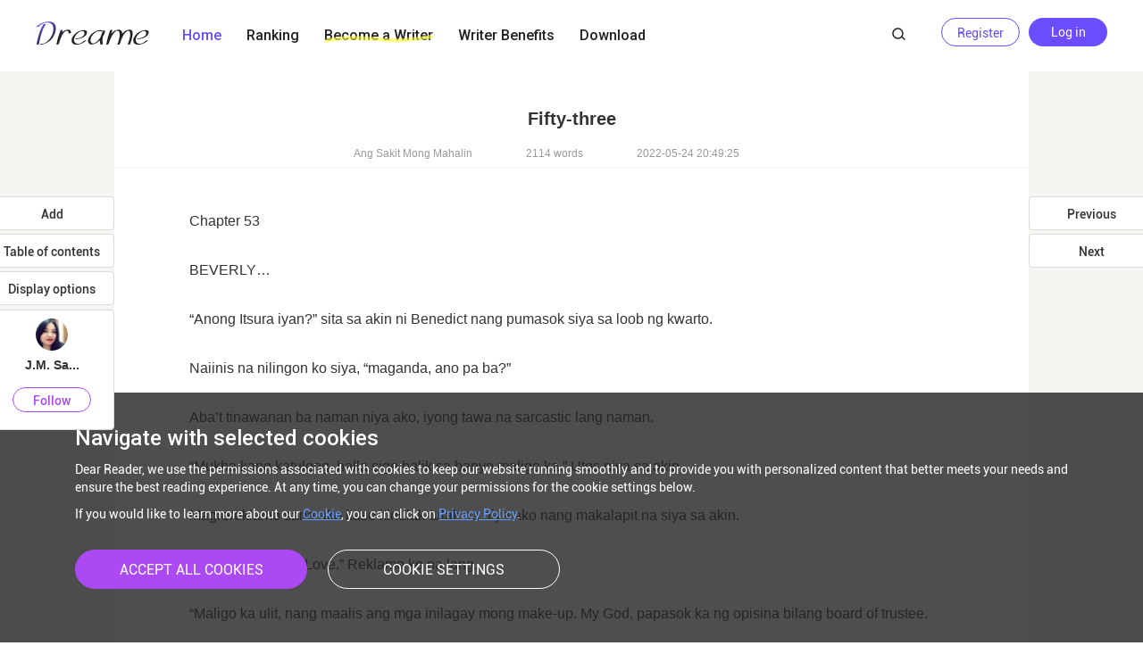

--- FILE ---
content_type: text/html; charset=UTF-8
request_url: http://pc.dreame.com/chapter/tS08fxslwMYE1ns8lRSVmw%3D%3D.html
body_size: 17495
content:
<!DOCTYPE html>





<html lang="en">

<head>
    <meta name="baidu-site-verification" content="eLcT8xae4p" />
    <meta name="google-site-verification" content="aNRE0rpV3HtLXopPUzWbv-HscKWdv2dQbo9shxev4os" />
    <meta name="p:domain_verify" content="baadf24196e64bc5167eee10ce642eed"/>
    <meta charset="utf-8" />
    <title>
Fifty-three-Ang Sakit Mong Mahalin- Dreame</title>
    <meta name="description" content="A place for book-lovers to read different genres of fictions; A community that helps writers to publish their works.">
    <meta name="keywords" content="Editor's pick novels, popular stories, New arrivals, latest updated chapters">
        <link rel="icon" type="image/x-icon" href="//file.dreame.com/group1/M00/00/DF/rB84XVxrwiaACMCIAAAQvgzflYc167.ico">
    <link rel="preconnect" href="https://fonts.googleapis.com">
    <link href="https://fonts.googleapis.com/css2?family=Roboto:wght@300;400;500&amp;display=swap" rel="stylesheet">
    <link rel="shortcut icon" type="image/x-icon" href="//file.dreame.com/group1/M00/00/DF/rB84XVxrwj-AM46tAAAEfjCRxvU122.ico">
        <meta http-equiv="X-UA-COMPATIBLE" content="IE=Edge,chrome=1">
    <meta name="renderer" content="webkit">

    
<link rel="canonical" href="https://www.dreame.com/story/1844846848-ang-sakit-mong-mahalin/00032806404141350912002-fifty-three.html">



    
        <meta name="robots" content="noindex">
        <!--[if lt IE 9]>
    <script src="//s1.ssl.qhres.com/!f83f7ec3/3.7.3/html5shiv.min.js"></script>
    <script src="//file.dreame.com/static/a7d62dc5ed2d8866623cf900b19f012a/jsencrypt.min.js"></script>
    <![endif]-->

    <script src="/js/env.js"></script>

    
        <link rel="stylesheet" href="/style/ui.css?v=1546419370468">
        <link rel="stylesheet" href="/style/common.css?v=1546419370468">
        <link rel="stylesheet" href="/style/login.css?v=1546419370468">
        <link rel="stylesheet" href="/style/layer.css">
    

    
<link rel="stylesheet" href="/style/chapter.css">
<link rel="stylesheet" href="/style/pay-ui.css">


    
    <script>
        window.CUR_SITE = "pc.dreame.com";
        window.IS_RINGDOM = false;
    </script>

    <script>
                var DEFAULT_AVATAR = '//file.dreame.com/group1/M00/00/B7/rB84XVw1kUyABTV6AAAyzc7Jhi0951.png';
        var DEFAULT_COVER = '//file.dreame.com/group1/M00/00/6C/rB84XVu-vA6AWLXjAAAbplZx4vw461.png';
                console.log('DEFAULT_AVATAR', DEFAULT_AVATAR, 'DEFAULT_COVER', DEFAULT_COVER);
        function replaceAvatar(img) {
            img.src = DEFAULT_AVATAR;
            img.onerror = null;
        }
        function replaceCover(img) {
            img.src = DEFAULT_COVER;
            img.onerror = null;
        }
    </script>
    <script>
        var COOKIE_SETTING = 'cookie_settings';
        function getSettingFromLocal() {
            var cookieSetting = window.Cookies.get(COOKIE_SETTING);
            return cookieSetting ? JSON.parse(cookieSetting) : { accept: [] };
        }
        var COOKIE_ACCEPT_STATUS = getSettingFromLocal().accept;
    </script>

    <!-- base target='_blank' /-->
    <script> var G_start_time = +new Date(); </script>

        <!-- Global site tag (gtag.js) - Google Analytics -->
    <script async src="https://www.googletagmanager.com/gtag/js?id=UA-92594492-6"></script>
    <script>
        window.dataLayer = window.dataLayer || [];
        function gtag(){dataLayer.push(arguments);}
        
        gtag('js', new Date());

        var configParams = {
            'custom_map': {
                'dimension1': 'click',
                'dimension2': 'qid',

                'metric1': 'pulish_num',
                'metric2': 'charpter_words',
                'metric3': 'return_sign',
                'metric4': 'return_publishchapter',
                'metric5': 'return_bookinformation'
            }
        };
        // set ga user id
        try {
            var uMatchArr = document.cookie.match(/u=(\S+);/) || [];
            var u = uMatchArr[1];
            if (u) {
                var qid = JSON.parse(atob(u)).q;
                configParams.user_id = qid;
                configParams.qid = qid;
            }
        } catch (error) {
            console.error(error);
        }

        gtag('config', 'UA-92594492-6', configParams);
    </script>
        <!-- Facebook Pixel Code -->
       <script>
            !function(f,b,e,v,n,t,s){if(f.fbq)return;n=f.fbq=function(){n.callMethod?
                n.callMethod.apply(n,arguments):n.queue.push(arguments)};if(!f._fbq)f._fbq=n;
                n.push=n;n.loaded=!0;n.version='2.0';n.queue=[];t=b.createElement(e);t.async=!0;
                t.src=v;s=b.getElementsByTagName(e)[0];s.parentNode.insertBefore(t,s)}(window,
                document,'script','https://connect.facebook.net/en_US/fbevents.js');
            fbq('consent', 'revoke');
            // Insert your pixel ID here.
            fbq('init', '257957218586321');
            fbq('track', 'PageView');
        </script>
            <noscript><img height="1" width="1" style="display:none"
                src="https://www.facebook.com/tr?id=257957218586321&ev=PageView&noscript=1"
    /></noscript>
    <!-- DO NOT MODIFY -->
    <!-- End Facebook Pixel Code -->

    <script>
        var GTAG_SETTING_VALUE = COOKIE_ACCEPT_STATUS.indexOf(2) !== -1 ? 'granted' : 'denied';
        gtag('consent', 'update', { 'ad_storage': GTAG_SETTING_VALUE, 'analytics_storage': GTAG_SETTING_VALUE });
        var FBP_SETTING_VALUE = COOKIE_ACCEPT_STATUS.indexOf(4) !== -1 ? 'grant' : 'revoke';
        fbq('consent', FBP_SETTING_VALUE);
    </script>

    <!-- Google Tag Manager -->
    <script>(function(w,d,s,l,i){w[l]=w[l]||[];w[l].push({'gtm.start':
        new Date().getTime(),event:'gtm.js'});var f=d.getElementsByTagName(s)[0],
        j=d.createElement(s),dl=l!='dataLayer'?'&l='+l:'';j.async=true;j.src=
        'https://www.googletagmanager.com/gtm.js?id='+i+dl;f.parentNode.insertBefore(j,f);
    })(window,document,'script','dataLayer','GTM-WL97TDS');</script>
    <!-- End Google Tag Manager -->
</head>
<body>




<body class="p-index">

<div class="outer-container">
    
    
        
<nav class="nav">
    <div class="clearfix">
        <a class="pull-left logo" href="/#home" target="_top" title="FicFun"></a>
        <div class="pull-right nav-user">
            <div class="nlogin-view nlogin-container">
                <div class="nlogin-view-box">
                    <!--<a href="#signIn" class="button-login" target="_self">

                        Login
                    </a>-->
                    <a href="/login/emailLogin#/register" target="_self" class="register-btn">
                        Register
                    </a>
                    <a href="/login" target="_self" class="login-btn" style="margin-left: 10px;">
                        Log in
                    </a>
                </div>
            </div>
            <div class="login-view login-container">
                <div class="login-view-box">
                    <!-- 书架 -->
                    <a class="pull-right nav-bookshelf" href="/book" title="Library" target="_blank"><span>Library</span></a>
                    <span class="pull-right spliter">｜</span>
                    <div class="login-avatar-box">
                        <a href="/user/myWork" class="login-avatar">
                            <img src="" class="nav-avatar pie" onerror="replaceAvatar(this);">
                        </a>
                        <ul class="nav-drop-menu">
                            <!-- <li><a href="/user/creation" target="_blank"><em class="nav-icon-myWork"></em><span>Story</span></a></li>
                            <li><a href="/user/follow" target="_blank"><em class="nav-icon-bookshelf"></em><span>Following</span></a></li>
                            <li><a href="/user/paylog" target="_blank"><em class="nav-icon-wallet"></em><span>Wallet</span></a></li>
                            <li><a href="/user/inbox" target="_blank"><em class="nav-icon-comment"></em><span>Inbox</span></a></li> -->
                            <!--  -->
                            <li><a href="#signOut" class="button-logout" target="_self"><em class="nav-icon-logout"></em><span>Log out</span></a></li>
                        </ul>
                    </div>
                </div>
            </div>
        </div>
        
        <!-- 搜索 -->
        <a class="pull-right search-btn-icon pie" href="//www.dreame.com/search.html">
            <svg width="20" height="20" viewBox="0 0 20 20" fill="none" xmlns="http://www.w3.org/2000/svg">
                <path fill-rule="evenodd" clip-rule="evenodd" d="M9.47368 4.75C6.86642 4.75 4.75 6.8687 4.75 9.48571C4.75 12.1027 6.86642 14.2214 9.47368 14.2214C10.8241 14.2214 12.0414 13.6543 12.9035 12.742C13.706 11.8928 14.1974 10.7477 14.1974 9.48571C14.1974 6.8687 12.081 4.75 9.47368 4.75ZM3.25 9.48571C3.25 6.04338 6.03489 3.25 9.47368 3.25C12.9125 3.25 15.6974 6.04338 15.6974 9.48571C15.6974 10.8486 15.2603 12.1104 14.5196 13.1366L17.4584 15.4064C17.7863 15.6596 17.8468 16.1306 17.5936 16.4584C17.3404 16.7863 16.8694 16.8468 16.5416 16.5936L13.4978 14.2428C12.4133 15.1644 11.0081 15.7214 9.47368 15.7214C6.03489 15.7214 3.25 12.9281 3.25 9.48571Z" fill="#222222"/>
            </svg>                    
        </a>
        <!-- <form class="pull-right search-form pie" target="_blank" method="GET" action="/search/">
            <button class="pull-left search-btn" type="submit">
                <svg width="20" height="20" viewBox="0 0 20 20" fill="none" xmlns="http://www.w3.org/2000/svg">
                    <path fill-rule="evenodd" clip-rule="evenodd" d="M9.47368 4.75C6.86642 4.75 4.75 6.8687 4.75 9.48571C4.75 12.1027 6.86642 14.2214 9.47368 14.2214C10.8241 14.2214 12.0414 13.6543 12.9035 12.742C13.706 11.8928 14.1974 10.7477 14.1974 9.48571C14.1974 6.8687 12.081 4.75 9.47368 4.75ZM3.25 9.48571C3.25 6.04338 6.03489 3.25 9.47368 3.25C12.9125 3.25 15.6974 6.04338 15.6974 9.48571C15.6974 10.8486 15.2603 12.1104 14.5196 13.1366L17.4584 15.4064C17.7863 15.6596 17.8468 16.1306 17.5936 16.4584C17.3404 16.7863 16.8694 16.8468 16.5416 16.5936L13.4978 14.2428C12.4133 15.1644 11.0081 15.7214 9.47368 15.7214C6.03489 15.7214 3.25 12.9281 3.25 9.48571Z" fill="#222222" fill-opacity="0.4"/>
                </svg>                    
            </button>
            <div class="layout">
                <input type="text" autocomplete="off" name="kw" value="" placeholder="Enter the author / title / tag" class="search-input" >
            </div>
        </form> -->
        <div class="nav-body">
            <!-- 导航 -->
            <a class="nav-item active" href="/" target="_self">Home</a>
            <!-- <a class="nav-item " href="/search/stack" target="_self">Browse</a> -->
            <!-- <a class="nav-item " href="/search/stack?multiLanguage=ID" target="_self">
                <span>Multi-language</span>
                <img src="//file.dreame.com/group1/M00/05/7B/rB84dl6X2-uAchhxAAAD_YqwahQ115.png" alt="new">
            </a> -->
            <!-- <a class="nav-item " href="/ranks" target="_self">Rankings</a> -->
            <a class="nav-item" href="/ranking" alt="resource">Ranking</a>
            <!-- <a class="nav-item " href="//www.starywriting.com/login/loginFromStaryOtherSites?redirect=L3dvcmtCZW5jaC9jcmVhdGU/b3JpZ2luUHJvZHVjdD0x" target="_blank">Create</a> -->
            <a class="nav-item " href="/api/starywriting/conversion" target="_blank">
                Become a Writer
                <img src="//assets.dreame.com/dreame/image/1f23b63fdcf08d1a55f8aa41e3436c92.png" class="nav-item-bg" alt="writer">
            </a>
            <a class="nav-item welfare-item" href="https://starywriting.onelink.me/fj7g/nt0fyy15" target="_blank">Writer Benefits</a>
            <!-- <a class="nav-item" href="/resources" target="_blank" alt="resource">Resources</a> -->
            <div class="nav-item download">
                Download
                <!-- <img src="//files.dreame.com/dreame/image/80e69b5c16f0b76fe8bb99a33b50b1a4.png" alt="hot"> -->
                <div class="hover-menu">
                    <div class="qr-wrap">
                        <img src="//files.dreame.com/dreame/image/4f11a83ec7f0a41472460bf9aed98231.png" />
                    </div>
                </div>
            </div>
            <!--<a class="nav-item js-nav-chat " href="https://discordapp.com/invite/Bt2CENd" target="_blank">Chat<em class="badge"></em></a>
            --><!--<a class="nav-item " href="/events/solicit" target="_self">Events<em class="new-item"></em></a>-->
        </div>
    </div>
</nav>

<!-- <header class="continer">
    <div class="bg-head icon">
        <div class="horizon">
            <form class="pull-right search-form pie" target="_blank" method="GET" action="/search/" style="margin: 24px 0 0 0;border: 1px solid #EBEBEB;box-shadow: 0 0 12px 0 rgba(227,227,227,0.50);">
                <button class="pull-right search-btn" type="submit"></button>
                <div class="layout">
                    <input type="text" autocomplete="off" name="kw" value="" placeholder="Enter the author/ title/ tag" class="search-input">
                </div>
            </form>
        </div>
    </div>

    <nav class="horizon nav-normal">
        <a class="logo pull-left" href="/"></a>
        <ul class="nav-ul">
            <li class="active"><a href="/" target="_self">Home</a></li>
            <li class="">
                <a href="/search/stack" target="_self" >Browse</a>
                <div class="hover-menu category">
                </div>
            </li>
            <li class="">
                <a href="/search/stack?multiLanguage=ID" target="_self">Multi-language</a>
                <img src="//file.dreame.com/group1/M00/05/7B/rB84dl6X2-uAchhxAAAD_YqwahQ115.png" alt="new">
                <div class="hover-menu language">
                </div>
            </li>
            <li class=""><a href="/ranks" target="_self">Rankings</a></li>
            <li>
                <a href="https://writenow.onelink.me/JtIg?pid=Dreame&c=create_btn_pc&deep_link_value=%7B%22dp_pid%22%3A%22Dreame%22%2C%22dp_c%22%3A%22create_btn_pc%22%7D&af_web_dp=https://www.starywriting.com/login/loginFromStaryOtherSites?redirect=L3dvcmtCZW5jaC9jcmVhdGU/b3JpZ2luUHJvZHVjdD0x" target="_blank">Create</a>
                <div class="hover-menu create">
                    <a href="https://writenow.onelink.me/JtIg?pid=Dreame&c=create_btn_pc&deep_link_value=%7B%22dp_pid%22%3A%22Dreame%22%2C%22dp_c%22%3A%22create_btn_pc%22%7D&af_web_dp=https://www.starywriting.com/login/loginFromStaryOtherSites?redirect=L3dvcmtCZW5jaC9jcmVhdGU/b3JpZ2luUHJvZHVjdD0x" class="tab" target="_blank">Create a new story</a>
                    <a href="https://writenow.onelink.me/JtIg?pid=Dreame&c=mystories_btn_pc&deep_link_value=%7B%22dp_pid%22%3A%22Dreame%22%2C%22dp_c%22%3A%22mystories_btn_pc%22%7D&af_web_dp=https://www.starywriting.com/login/loginFromStaryOtherSites?redirect=L3VzZXIvbXlXb3JrP29yaWdpblByb2R1Y3Q9MQ==" class="tab" target="_blank">My stories</a>
                </div>
            </li>
            <li>
                <a href="https://www.starywriting.com/act/authorWelfare">Writer Benefits</a>
                <img src="//file.dreame.com/group1/M00/01/CE/rB84dl1njOGAcju8AAAB4y9XWcU330.png" alt="hot">
            </li>
        </ul>

        <ul class="nav-ul">
            <li class="download menu-list on">
                Get the App
                <div class="hover-menu">
                    <div class="btn apple icon"></div>
                    <div class="btn google icon"></div>
                </div>
            </li>
            <li class="follow-list menu-list">
                <a href="/book">Library</a>
                <div class="hover-menu">
                </div>
            </li>
            <li class="login">
                <a  href="/login" class="login nlogin-container">Log in</a>
                <div class="login login-container">
                    <a href="/user/myWork">
                        <img src="" alt="" onerror="this.src='//file.dreame.com/group1/M00/00/6A/rB84XVu8eeCAB5cVAAAFlpANdqU760.png';this.onerror=null;">
                    </a>
                    <ul class="nav-drop-menu">
                        <li><a href="/user/creation" target="_blank"><em class="nav-icon-myWork"></em><span>Story</span></a></li>
                        <li><a href="/user/follow" target="_blank"><em class="nav-icon-bookshelf"></em><span>Following</span></a></li>
                        <li><a href="/user/paylog" target="_blank"><em class="nav-icon-wallet"></em><span>Wallet</span></a></li>
                        <li><a href="/user/inbox" target="_blank"><em class="nav-icon-comment"></em><span>Inbox</span></a></li>
                                                <li><a class="button-logout" target="_self"><em class="nav-icon-logout"></em><span>Log out</span></a></li>
                    </ul>
                </div>
            </li>
        </ul>
    </nav>
</header> -->

<!-- 导航栏占位元素 -->
<div class="nav-placeholder"></div>
        

    
    
    
<div class="book-view" data-color="white">
    <div class="container bookView-container">
        
        <div class="book-meta">
            <h1>Fifty-three</h1>
            <p>
                <span><a href="/novel/Es%2BU4kSDwmdksazBOnxftg%3D%3D-Ang-Sakit-Mong-Mahalin.html">Ang Sakit Mong Mahalin</a></span>
                <span>2114 words</span>
                <span class="utc-time" data-time="2022-05-24 20:49:25">2022-05-24 20:49:25</span>
            </p>
        </div>
        <div>
                        <div class="load">
                <img src="//p3.ssl.qhimg.com/d/inn/6b9f90cc/loading.gif" alt="loading..." />
                <p>loading...</p>
            </div>
            
            <div class="content-wrap">
                <div id="article-content" class="article-content" style="display:none;"></div>
                            </div>
             <!-- 支付模块 -->
            									<!-- 未登录,显示登录界面 -->
					<div class="login-wrap j-login-wrap third-login-continer"></div>
							

            
            
            

            <footer class="book-view-footer">
                <a id="button_prev_chapter" href="/chapter/8ELWBhVaNigfUEa92%2BS9Mw%3D%3D.html" target="_self" class="button-round-purple chapter-button-180 round ">Previous</a>
                

                <a 
                    id="button_next_chapter" 
                    href="/chapter/UIvTSnnSR1Y518smJKF%2FzQ%3D%3D.html" 
                    target="_self" 
                    class="button-round-purple chapter-button-180 round ">
                    Next                                    </a>
                <div class="book-view-key">
                    You can use your left and right arrow keys to move to last or next episode.
                    <!-- Use arrow keys<span class="key-pre "></span>
                    <span class="key-next ""></span>to change pages -->
                </div>
                <!--<p class="tips">Use arrow keys <span class="arrow-left"></span><span class="arrow-right"></span> to change pages</p>-->
            </footer>

            <!-- 评论区 -->
            <div class="clearfix">
                <div class="comment-view">
    <header class="comment-header">
                <a href="#leaveComment" class="pull-right">Leave a comment</a>
                Comment <span class="color-blue comment-num"></span></header>
    <ul class="comment-list"></ul>
    <div class="table-center hidden">
                <img class="empty-comment" src="//file.dreame.com/group1/M00/00/73/rB84XVvIgMCADJ_LAAAaEetD2Sc041.png">
                <p style="margin-top: 22px; text-align: center;color: #707070;">Waiting for the first comment……</p>
    </div>
    <!--<p class="comment-tips">Please log in to leave a comment. <em class="button-login">Log in</em> or <em class="button-register">sign up</em> ！</p>-->
        <p class="comment-tips nlogin-view">Please <em class="button-login">log in</em> to leave a comment.</p>
    <form class="comment-form">
        <header>Leave a comment</header>
        <div class="layout">
            <textarea name="content" class="comtent-area" maxlength="1000" placeholder="Waiting for the first comment……"></textarea>
            <span class="words"><span class="cur-num">0</span>/300</span>
            <button type="button" 
                data-chapter-id="10431846"
                data-book-id="Es%2BU4kSDwmdksazBOnxftg%3D%3D"
                class="pull-right button-round-purple button-large button-comment">
                Send
            </button>
        </div>
    </form>
        <div id='leaveComment'></div>
    <div class="pagination-wrap">

    </div>

    <script id="paginationTplt" type="text/html">
    {{ if(total > 1) { }}
    <ul class="pagination">
        {{ if(total <= 7) { }}
        {{ for(var i = 1; i <= total; i++) { }}
        <li data-index="{{= i }}" class="pagination-item {{ if(cur == i) { }}active{{ } }}">{{= i }}</li>
        {{ } }}
        {{ } else if(cur + 2 >= total) { }}
        <li data-index="1">&lt;&lt;</li>
        {{ for(var i = total - 5; i <= total; i++) { }}
        <li data-index="{{= i }}" class="pagination-item {{ if(cur == i) { }}active{{ } }}">{{= i }}</li>
        {{ } }}
        {{ } else if (cur-2 <= 1) { }}
        {{ for(var i = 1; i <= 6; i++) { }}
        <li data-index="{{= i }}" class="pagination-item {{ if(cur == i) { }}active{{ } }}">{{= i }}</li>
        {{ } }}
        <li data-index="{{= total }}">&gt;&gt;</li>
        {{ } else { }}
        <li data-index="1">&lt;&lt;</li>
        {{ for(var i = cur-2; i <= cur+2; i++) { }}
        <li data-index="{{= i }}" class="pagination-item {{ if(cur == i) { }}active{{ } }}">{{= i }}</li>
        {{ } }}
        <li data-index="{{= total }}">&gt;&gt;</li>
        {{ } }}
    </ul>
    {{ } }}
</script></div>

<script type="text/html" id="tpl_comment_item">
    <li class="comment-item">
        {{if (list.length) { }}
        <div class="comment-outer-container">
            {{ for(let i = 0; i < list.length; i++) { }}
            <div class="comment-reply-container">
    <div class="comment-reply {{ if(list[i].replyList && list[i].replyList.list.length > 0 ) { }}has-reply{{ } }}">
        <img class="avatar" alt=""
            src="{{= list[i].commentUserPic }}" 
            onerror="replaceAvatar(this);">
        <div class="right-wrap">
            <div class="name-time-wrap">
                <span class="name">{{= list[i].commentUserName }}</span>
                <span class="time">{{= list[i].createTime }}</span>
            </div>
            <div class="content">
                {{= list[i].content }}
            </div>
            <div class="action-wrap">
                <span class="like-container action-container" 
                    data-chapter-id="{{= list[i].chapterId }}"
                    data-book-id=""
                    data-comment-id="{{= list[i].commentId }}">
                    <span class="like action-icon {{ if(list[i].isLike) { }}active{{ } }}"></span> 
                    <span class="like-count">{{= list[i].likeCount || 'Like' }}</span>
                </span>
                <span class="reply-container action-container" 
                    data-place-holder ="Write your reply here."
                    data-chapter-id="{{= list[i].chapterId }}"
                    data-comment-id="{{= list[i].commentId}}" 
                    data-book-id="">
                    <span class="reply reply-btn action-icon"
                        data-comment-id="{{= list[i].commentId}}"></span> 
                    <span class="reply-action to-reply-action">{{= list[i].replyCount || 'Reply'}}</span>
                </span>
                {{ if(!('10431846')) { }}
                <span class="from-chapter">{{= list[i].chapterName }}</span>
                {{ } }}
            </div>
            
            <div class="reply-outer-container">
                <div class="reply-inner-container">
                    {{ if(list[i].replyList && list[i].replyList.list.length > 0 ) { }}
                        {{ for(let j = 0, replyList = list[i].replyList.list; j < replyList.length; j++) { }}
                        
                            <div class="comment-reply"> 

    <img class="avatar" alt=""
        src="{{= replyList[j].replyUserPic }}" 
        onerror="replaceAvatar(this);">
    <div class="right-wrap">
        <div class="name-time-wrap">
            <span class="name">{{= replyList[j].replyUserName }}</span>
            <span class="time">{{= replyList[j].createTime }}</span>
        </div>
        <div class="content">
            {{ if(replyList[j].toReplyUserName) { }}
            <span class="reply-to-name">Reply@{{= replyList[j].toReplyUserName }} &nbsp;</span>
            {{ } }}
                {{= replyList[j].content }}
        </div>
        <div class="action-wrap">
            <span class="reply-container action-container" 
                data-reply-id="{{= replyList[j].replyId }}" 
                data-reply-qid="{{= replyList[j].replyQid }}"
                data-book-id=""
                data-chapter-id="10431846"
                data-comment-id="{{= replyList[j].commentId}}"
                data-place-holder="Reply@ {{= replyList[j].replyUserName && replyList[j].replyUserName.toUpperCase() }}">
                <span class="reply reply-btn action-icon"></span> 
                <span class="reply-action">Reply</span>
            </span>
        </div>
    </div>
</div>                        
                        {{ } }}
                    {{ } }}
                </div>
                
                {{ if(list[i].replyList && list[i].replyList.total > 5) { }}
                <div class="more-wrap" 
                    data-chapter-id="{{= list[i].chapterId }}"
                    data-book-id=""
                    data-comment-id="{{= list[i].commentId }}"
                    data-next-page="2"
                    style="text-align: center; line-height: 40px;">
                    <span class="more" style="cursor: pointer;">More</span>
                </div>
                {{ } }}
            </div>
            
            <div class="reply-wrap">
                <textarea class="reply-area" placeholder="leave your comment" name="" id="" cols="30" rows="10"></textarea>
                <span class="words"><span class="cur-num">0</span>/300</span>
                <button class="submit-reply-btn pull-right button-round-purple">send</button>
            </div>
        </div>
    </div>
    
</div>
             {{ } }}
        </div>
        {{ } }}
    </li>
</script>
<script type="text/html" id="reply-list-tpl">
    {{ for(let j = 0; j < replyList.length; j++) { }}
    
        <div class="comment-reply"> 

    <img class="avatar" alt=""
        src="{{= replyList[j].replyUserPic }}" 
        onerror="replaceAvatar(this);">
    <div class="right-wrap">
        <div class="name-time-wrap">
            <span class="name">{{= replyList[j].replyUserName }}</span>
            <span class="time">{{= replyList[j].createTime }}</span>
        </div>
        <div class="content">
            {{ if(replyList[j].toReplyUserName) { }}
            <span class="reply-to-name">Reply@{{= replyList[j].toReplyUserName }} &nbsp;</span>
            {{ } }}
                {{= replyList[j].content }}
        </div>
        <div class="action-wrap">
            <span class="reply-container action-container" 
                data-reply-id="{{= replyList[j].replyId }}" 
                data-reply-qid="{{= replyList[j].replyQid }}"
                data-book-id=""
                data-chapter-id="10431846"
                data-comment-id="{{= replyList[j].commentId}}"
                data-place-holder="Reply@ {{= replyList[j].replyUserName && replyList[j].replyUserName.toUpperCase() }}">
                <span class="reply reply-btn action-icon"></span> 
                <span class="reply-action">Reply</span>
            </span>
        </div>
    </div>
</div>    
    {{ } }}
    
</script>
            </div>



            <div class="download-dialog-wrap js-download-modal hidden">
                                <div class="download-dialog dreame-download-dialog">
                    <div class="download-title">
                        Get Dreame App
                    </div>
                    <div class="download-text">
                        Continue to read more chapters and discover much more brilliant stories in Dreame App!
                    </div>
                    <div class="download-btn-group">
                        <a href="https://apps.apple.com/US/app/id1421091911?mt=8" class="download-apple-btn download-btn">
                            <span class="download-icon download-google-icon"></span>
                            <span class="download-product-name">App Store</span>
                        </a>
                        <a href="https://play.google.com/store/apps/details?id=com.dreame.reader" class="download-google-btn download-btn">
                            <span class="download-icon download-apple-icon"></span>
                            <span class="download-product-name">Google Play</span>
                        </a>
                    </div>
                </div>
                            </div>

        </div>

        <ul class="side-left">
            

                        <li class="side-item" data-target="addshelf" data-novelid="Es%2BU4kSDwmdksazBOnxftg%3D%3D">Add</li>
                        <li class="side-item" data-target="chaplist">Table of contents</li>
            <li class="side-item" data-target="setting">Display options</li>
        </ul>
                <ul class="follow-author-wrap">
            <li class="side-item" data-target="follow">
                <div class="follow-author">
                    <div class="jump-to-author">
                        <img src="//file.ficfun.com/group1/M00/1C/80/rB84XWHxUuCALclBAAD59GJkXUw977.jpg"
                            onerror="replaceAvatar(this)"
                            alt="">
                        <div class="author-name" tilte="J.M. Samatra">
                                                            J.M. Sa...
                                                    </div>
                    </div>
                                        <span class="follow-status unfollow">Follow</span>
                    
                </div>
            </li>
        </ul>
                <ul class="side-right">
            

            <li class="side-item js-go-prev" data-target="prev-chapter" data-href="/chapter/8ELWBhVaNigfUEa92%2BS9Mw%3D%3D.html">Previous</li>
            <li class="side-item js-go-next" data-target="next-chapter" data-href="/chapter/UIvTSnnSR1Y518smJKF%2FzQ%3D%3D.html">Next</li>

            <!--
            <li class="icon-box icon-box-prev js-go-prev" data-target="prev-chapter" data-href="/chapter/8ELWBhVaNigfUEa92%2BS9Mw%3D%3D.html"></li>
            <li class="icon-box icon-box-next js-go-prev" data-target="next-chapter" data-href="/chapter/UIvTSnnSR1Y518smJKF%2FzQ%3D%3D.html"></li>
            -->
        </ul>

        <form class="setting-panel" hidden>
    <div class="setting-color">
        <span class="pull-left title">Color</span>
        <div class="layout">
            <label class="color-white active"><div></div><input type="radio" name="color" value="white" checked></label>
            <label class="color-green"><div></div><input type="radio" name="color" value="green"></label>
            <label class="color-blue"><div></div><input type="radio" name="color" value="blue"></label>
            <label class="color-gray"><div></div><input type="radio" name="color" value="gray"></label>
            <hr>
            <label class="color-brown"><div></div><input type="radio" name="color" value="brown"></label>
            <label class="color-pink"><div></div><input type="radio" name="color" value="pink"></label>
            <label class="color-black"><div></div><input type="radio" name="color" value="black"></label>
        </div>
    </div>
    <!--<div class="setting-font-family">
        <span class="pull-left title">正文字体：</span>
        <div class="layout">
            <label class="font-yahei active"><span>雅黑</span><input type="radio" name="fontFamily" value="Microsoft Yahei" checked></label>
            <label class="font-simsu"><span>宋体</span><input type="radio" name="fontFamily" value="Simsu"></label>
            <label class="font-kaiti"><span>楷体</span><input type="radio" name="fontFamily" value="KaiTi"></label>
        </div>
    </div>-->
    <div class="setting-font-size">
        <span class="pull-left title">Font size</span>
        <div class="layout">
            
            <button type="button">Aa-</button>
            <input type="number" class="fontsize-input hidden" name="fontSize" value="16" min="12" max="24">
            <button type="button">Aa+</button>
        </div>
    </div>
    <!-- div class="footer">
        <button class="button-black">保存</button>
        <button class="button-border-black button-close" type="button">取消</button>
    </div -->
</form>        <div class="chaplist-panel" hidden>
    
    <header>Table of contents</header>
    <div class="panel-body">
        <div>
            
                        
            <ul class="chapter-list">
                                <li  class=" col-12"><a href="/chapter/EmfTowmq1zxlSV49rWU27g%3D%3D.html" title="" target="_self">Prologue </a></li>
                                <li  class=" col-12"><a href="/chapter/uLomXHD%2FqocltdhK5EmdfA%3D%3D.html" title="" target="_self">One </a></li>
                                <li  class=" col-12"><a href="/chapter/pb7%2FK21io7c7Ths08kyvMg%3D%3D.html" title="" target="_self">Two</a></li>
                                <li  class=" col-12"><a href="/chapter/lW8S%2B2N63HjfS3S9e60S%2FA%3D%3D.html" title="" target="_self">Three</a></li>
                                <li  class=" col-12"><a href="/chapter/5I%2BQTQNvYlrMfw1bAvheWg%3D%3D.html" title="" target="_self">Four</a></li>
                                <li  class=" col-12"><a href="/chapter/Nq2zM6eZCrk%2BjvXHjmY22g%3D%3D.html" title="" target="_self">Five</a></li>
                                <li  class=" col-12"><a href="/chapter/G9IELrJy%2B5yP5WemmME%2BaA%3D%3D.html" title="" target="_self">Six</a></li>
                                <li  class=" col-12"><a href="/chapter/kKvOgrnVEVX2d%2BmTqruenQ%3D%3D.html" title="" target="_self">Seven</a></li>
                                <li  class=" col-12"><a href="/chapter/CnAFc7DD0jW099Z9SufBfA%3D%3D.html" title="" target="_self">Eight</a></li>
                                <li  class=" col-12"><a href="/chapter/GQXgmXKcsPkR14qjNYdRnQ%3D%3D.html" title="" target="_self">Nine</a></li>
                                <li  class="vip col-12"><a href="/chapter/VMcH3LJLe%2BcnUduoXXob5A%3D%3D.html" title="" target="_self">Ten</a></li>
                                <li  class="vip col-12"><a href="/chapter/5sudCoOL1RIhvCkf5eCGkg%3D%3D.html" title="" target="_self">Eleven</a></li>
                                <li  class="vip col-12"><a href="/chapter/tGAtpQ4dM%2FfT61Sb7F03lA%3D%3D.html" title="" target="_self">Twelve</a></li>
                                <li  class="vip col-12"><a href="/chapter/bNzxJrWiUp%2FUuAz6UUDaLw%3D%3D.html" title="" target="_self">thirteen</a></li>
                                <li  class="vip col-12"><a href="/chapter/9lmqmC8A%2FXNvj1AnGyNzCQ%3D%3D.html" title="" target="_self">Fourteen</a></li>
                                <li  class="vip col-12"><a href="/chapter/nNsYeB3qlD3zMiaZKfp5eQ%3D%3D.html" title="" target="_self">Fifteen</a></li>
                                <li  class="vip col-12"><a href="/chapter/Rvn9i2ov6KgoZnlUK%2FabSQ%3D%3D.html" title="" target="_self">Sixteen</a></li>
                                <li  class="vip col-12"><a href="/chapter/H8S3pMORyQbxgj0%2Fdhr9Cg%3D%3D.html" title="" target="_self">seventeen</a></li>
                                <li  class="vip col-12"><a href="/chapter/zw8Dxpl58zTFIW4%2BrAP01A%3D%3D.html" title="" target="_self">Eighteen</a></li>
                                <li  class="vip col-12"><a href="/chapter/sphXl5gcySIvpXowHHkHDQ%3D%3D.html" title="" target="_self">Nineteen</a></li>
                                <li  class="vip col-12"><a href="/chapter/FKzGlRddc%2FwCzoQet%2BylSQ%3D%3D.html" title="" target="_self">Twenty</a></li>
                                <li  class="vip col-12"><a href="/chapter/U04mQhuxFUa4b57Ci4dAaA%3D%3D.html" title="" target="_self">twenty-one</a></li>
                                <li  class="vip col-12"><a href="/chapter/rrF0DxEHSKZmD2SbP8f0xw%3D%3D.html" title="" target="_self">Twenty-two</a></li>
                                <li  class="vip col-12"><a href="/chapter/Rw9nlaXb0gcNl7UVnVMj1g%3D%3D.html" title="" target="_self">Twenty-three</a></li>
                                <li  class="vip col-12"><a href="/chapter/oC%2B6JsB%2FzrpmUKTSXygiKw%3D%3D.html" title="" target="_self">Twenty-four</a></li>
                                <li  class="vip col-12"><a href="/chapter/4ss%2Bfv2yFf0zZkfh2K1%2FkQ%3D%3D.html" title="" target="_self">twenty-five</a></li>
                                <li  class="vip col-12"><a href="/chapter/eN9i3mjjDTy00mAqfP3f5Q%3D%3D.html" title="" target="_self">Twenty-six </a></li>
                                <li  class="vip col-12"><a href="/chapter/OTdRIZwfAxNH6OeZ6hVvcQ%3D%3D.html" title="" target="_self">Twenty-seven</a></li>
                                <li  class="vip col-12"><a href="/chapter/inZOsXzShHKeqKST3TUBrw%3D%3D.html" title="" target="_self">Twenty-eight</a></li>
                                <li  class="vip col-12"><a href="/chapter/bIqjgSKlEX032s9bi8mA7w%3D%3D.html" title="" target="_self">Twenty-nine</a></li>
                                <li  class="vip col-12"><a href="/chapter/FqR1MRudmNHThCriGVIO3A%3D%3D.html" title="" target="_self">Thirty</a></li>
                                <li  class="vip col-12"><a href="/chapter/TT2aMtftNypQmnqlsgEMqw%3D%3D.html" title="" target="_self">Thirty-one</a></li>
                                <li  class="vip col-12"><a href="/chapter/cnFvaS4qmfoLQMSnURvVgw%3D%3D.html" title="" target="_self">Thirty-two</a></li>
                                <li  class="vip col-12"><a href="/chapter/7WbWgcin7mrstxR43skatA%3D%3D.html" title="" target="_self">Thirty-three</a></li>
                                <li  class="vip col-12"><a href="/chapter/nIRyiiwt6RLPexRkHil6hQ%3D%3D.html" title="" target="_self">Thirty-four</a></li>
                                <li  class="vip col-12"><a href="/chapter/s1DFxtD49ZEj6h8LHtwfgA%3D%3D.html" title="" target="_self">Thirty-five</a></li>
                                <li  class="vip col-12"><a href="/chapter/Tvb%2FOFT%2Bz2rh8jGuy3hbxw%3D%3D.html" title="" target="_self">Thirty-six</a></li>
                                <li  class="vip col-12"><a href="/chapter/BnRmg%2Bnk%2FRR0pmjYtnd6ng%3D%3D.html" title="" target="_self">Thirty-seven</a></li>
                                <li  class="vip col-12"><a href="/chapter/YqIrHE%2FpThi0sTKNXCdLXg%3D%3D.html" title="" target="_self">Thirty-eight</a></li>
                                <li  class="vip col-12"><a href="/chapter/RTLcn%2BUtf0UhdPNsiHDBNQ%3D%3D.html" title="" target="_self">Thirty-nine</a></li>
                                <li  class="vip col-12"><a href="/chapter/l54%2Fgh6ib681k09gd3tZpQ%3D%3D.html" title="" target="_self">Forty</a></li>
                                <li  class="vip col-12"><a href="/chapter/cinAKe8PfMpK4iG5pXPsHw%3D%3D.html" title="" target="_self">forty-one</a></li>
                                <li  class="vip col-12"><a href="/chapter/lULpt1%2BCE232aD185jKuZw%3D%3D.html" title="" target="_self">Forty-two</a></li>
                                <li  class="vip col-12"><a href="/chapter/FkumkMQpMulZYTXXGm%2BjEQ%3D%3D.html" title="" target="_self">Forty-three</a></li>
                                <li  class="vip col-12"><a href="/chapter/839UBOXDXAdcasRtpM02ZA%3D%3D.html" title="" target="_self">Forty-four</a></li>
                                <li  class="vip col-12"><a href="/chapter/MVnnalwtxkC25Yucz%2F%2F6OQ%3D%3D.html" title="" target="_self">Forty-five</a></li>
                                <li  class="vip col-12"><a href="/chapter/1kWgSjHIRu01lh43KFz4gw%3D%3D.html" title="" target="_self">Forty-six</a></li>
                                <li  class="vip col-12"><a href="/chapter/HBoBXXs9FvzDWYsSgq2ZbQ%3D%3D.html" title="" target="_self">Forty-seven</a></li>
                                <li  class="vip col-12"><a href="/chapter/XdcsBCAYUI7jSTEJGoOa3g%3D%3D.html" title="" target="_self">Forty-eight</a></li>
                                <li  class="vip col-12"><a href="/chapter/auFRRW%2BSbt0eCrTnvBe72w%3D%3D.html" title="" target="_self">Forty-nine</a></li>
                                <li  class="vip col-12"><a href="/chapter/7Cw9S1xO58CIvnb7qMEMoA%3D%3D.html" title="" target="_self">Fifty</a></li>
                                <li  class="vip col-12"><a href="/chapter/5ImogY%2Fgw9%2BO0Vv%2FoJyW5Q%3D%3D.html" title="" target="_self">Fifty-one</a></li>
                                <li  class="vip col-12"><a href="/chapter/8ELWBhVaNigfUEa92%2BS9Mw%3D%3D.html" title="" target="_self">Fifty-two</a></li>
                                <li  class="vip col-12"><a href="/chapter/tS08fxslwMYE1ns8lRSVmw%3D%3D.html" title="" target="_self">Fifty-three</a></li>
                                <li  class="vip col-12"><a href="/chapter/UIvTSnnSR1Y518smJKF%2FzQ%3D%3D.html" title="" target="_self">Fifty-four</a></li>
                                <li  class="vip col-12"><a href="/chapter/Xs0C9JIko7HnWnPRRbcDmw%3D%3D.html" title="" target="_self">Fifty-five</a></li>
                                <li  class="vip col-12"><a href="/chapter/grush%2FJijMFGAEuRWeJT4Q%3D%3D.html" title="" target="_self">Fifty-six</a></li>
                                <li  class="vip col-12"><a href="/chapter/qxsEfTgG5PHUcXLfB2HEcQ%3D%3D.html" title="" target="_self">Fifty-seven</a></li>
                                <li  class="vip col-12"><a href="/chapter/DygA5Y4kDe1JBKDyK%2FOCpw%3D%3D.html" title="" target="_self">Fifty-eight</a></li>
                                <li  class="vip col-12"><a href="/chapter/GnTiSPHdS0cg2i2bPgcydg%3D%3D.html" title="" target="_self">Fifty-nine</a></li>
                                <li  class="vip col-12"><a href="/chapter/45zMcp%2FbuLZPXxALO0vF4Q%3D%3D.html" title="" target="_self">Sixty</a></li>
                                <li  class="vip col-12"><a href="/chapter/VOL8CN6cN3cn3gIetxu%2FOA%3D%3D.html" title="" target="_self">Sixty-one</a></li>
                                <li  class="vip col-12"><a href="/chapter/VT7wqZdK6mSWWX18BSB1SA%3D%3D.html" title="" target="_self">Sixty-two</a></li>
                                <li  class="vip col-12"><a href="/chapter/S8Ekrr0SMbDJr9gJgTaXuA%3D%3D.html" title="" target="_self">Sisty-three</a></li>
                                <li  class="vip col-12"><a href="/chapter/hxNSb2VauzDi2mjQG%2FV0Wg%3D%3D.html" title="" target="_self">Sixty-four</a></li>
                                <li  class="vip col-12"><a href="/chapter/Ql2Hv3jLG3jaoE1hz96K%2BQ%3D%3D.html" title="" target="_self">Sixty-five</a></li>
                                <li  class="vip col-12"><a href="/chapter/HbNZKNcPeQkd%2BYlNEHSfUg%3D%3D.html" title="" target="_self">Sixty-six</a></li>
                                <li  class="vip col-12"><a href="/chapter/NdaXDXuzm02Msy5bo9Rxdw%3D%3D.html" title="" target="_self">Sixty-seven</a></li>
                                <li  class="vip col-12"><a href="/chapter/uE6DtgwbnhahecMCNRLrqw%3D%3D.html" title="" target="_self">Sixty-eight</a></li>
                                <li  class="vip col-12"><a href="/chapter/n0601qhdBkMCGBDjaKUGVA%3D%3D.html" title="" target="_self">Sixty-nine</a></li>
                                <li  class="vip col-12"><a href="/chapter/3z0lHLlmHrcg2e1LvRkP2g%3D%3D.html" title="" target="_self">Seventy</a></li>
                                <li  class="vip col-12"><a href="/chapter/v7DojZ1d0wszcXp1Qq9chw%3D%3D.html" title="" target="_self">Seventy-one</a></li>
                                <li  class="vip col-12"><a href="/chapter/CHnC0%2BZ4IvrNlwwL02LhLQ%3D%3D.html" title="" target="_self">Seventy-two</a></li>
                                <li  class="vip col-12"><a href="/chapter/OSCAFlJjaL5BHdfERVAJ3g%3D%3D.html" title="" target="_self">Seventy-three</a></li>
                                <li  class="vip col-12"><a href="/chapter/5oVKExqnsYtnew4S5Nsw2w%3D%3D.html" title="" target="_self">Seventy-four</a></li>
                                <li  class="vip col-12"><a href="/chapter/CR6e5kTK5EgSHgUFIaKz%2FQ%3D%3D.html" title="" target="_self">Seventy-five</a></li>
                                <li  class="vip col-12"><a href="/chapter/Clso%2BtLR9JnlgQJzfxxGoQ%3D%3D.html" title="" target="_self">Seventy-six</a></li>
                                <li  class="vip col-12"><a href="/chapter/K7ShqoqrZa%2BNnqYBHJEXHQ%3D%3D.html" title="" target="_self">Seventy-seven</a></li>
                                <li  class="vip col-12"><a href="/chapter/qArEn4qQ%2FM4x2JtQYDvYPw%3D%3D.html" title="" target="_self">Seventy-eight</a></li>
                            </ul>
                    </div>
        
    </div>
</div>        <div class="scroll-top hidden" alt="Top"></div>    </div>
</div>
<script id="contentTpl" type="text/html">
[base64]
</script>

</div>


<div class="drawer-wrapper">

    <div class="drawer">
        <h3 class="drawer-title">Navigate with selected cookies</h3>
        <p class="drawer-content">Dear Reader, we use the permissions associated with cookies to keep our website running smoothly and to provide you with personalized content that better meets your needs and ensure the best reading experience. At any time, you can change your permissions for the cookie settings below.</p>
        <p class="drawer-content">If you would like to learn more about our <a class="drawer-link" href="/help/cookiePolicy">Cookie</a>, you can click on <a class="drawer-link" href="/help/policy">Privacy Policy</a>.</p>
        <div class="drawer-btn-wrapper">
            <button class="accept-btn">ACCEPT ALL COOKIES</button>
            <button class="setting-btn">COOKIE SETTINGS</button>
        </div>
    </div>

</div>

<footer class="foot">
    <div class="foot-nav">
        <div class="foot-title">ABOUT</div>
        <a href="/help/about">About us</a>
        <a href="/help/contact">Contact us</a>
    </div>

    <div class="foot-nav">
        <div class="foot-title">SUPPORT</div>
        <a href="/help/help">Help</a>
        <a href="/help/feedback">Feedback</a>
        <a href="/help/copyrightComplaint">Copyright Complaint</a>
    </div>

    <div class="foot-nav">
        <div class="foot-title">LEGAL</div>
        <a href="/help/term">Terms of use</a>
        <a href="/help/policy">Privacy Policy</a>
        <a href="javascript:void(0)" class="setting-btn">Cookie Settings</a>
    </div>

    <div class="foot-nav">
        <div class="foot-title">STAY CONNECTED</div>
                <a class="facebook" target="_blank" rel="nofollow" href="//www.facebook.com/Dreameofficial-102260524838923/">Facebook</a>
        <a class="facebook" target="_blank" rel="nofollow" href="//www.instagram.com/dreamestory/">Instagram</a>
            </div>

    <p style="color: #dcdcdc; font-size: 12px;" class="foot-copyright">
        Copyright © Dreame.&nbsp;&nbsp;All Rights Reserved.
    </p>
</footer>


<div class="modal-wrapper hidden">
<div class="modal-dialog modal-alert hidden">
    <div class="modal-border-title">消息提醒</div>
    <div class="modal-body">提示信息</div>
    <div class="modal-footer">
        <button class="button-black button-close-modal">确定</button>
    </div>
</div>




    

</div>


<div class="toast" hidden></div>

<div class="scroll-top hidden" alt="Top"></div>
<!-- Google Tag Manager (noscript) -->
<noscript><iframe src="https://www.googletagmanager.com/ns.html?id=GTM-WL97TDS"
    height="0" width="0" style="display:none;visibility:hidden"></iframe></noscript>
<!-- End Google Tag Manager (noscript) -->

<script type="text/html" id="tpl_necessaryCookie">
    



<p><b>1. Strictly necessary cookies</b></p>
<p>
    These cookies are essential in order to enable you to browse and use related functions on the website. They perform functions like ensuring the website pages load quickly, and preventing any fraudulent payment activity, etc. You may set up your browser to block or prompt you for these cookies, but some website features may not work due to such settings.&nbsp;Our website currently mainly uses the following strictly necessary cookies:
</p>
<p>
    <table>
        <thead>
            <tr>
                <th>Cookie Name</th>
                <th>Domain</th>
                <th>Description</th>
                <th>Created and Stored by</th>
            </tr>
        </thead>
        <tbody>
            <tr>
                <td colspan="4" style="text-align:center;">Dreame PC</td>
            </tr>
                        <tr>
                <td>PHPSESSID</td>
                <td>www.dreame.com</td>
                <td>To identify the session name.</td>
                <td>1st Party</td>
            </tr>
                        <tr>
                <td>channel</td>
                <td>www.dreame.com</td>
                <td>To identify the user channels.</td>
                <td>1st Party</td>
            </tr>
                        <tr>
                <td>showOneTap</td>
                <td>www.dreame.com</td>
                <td>To identify whether to show Google One-Tap.</td>
                <td>1st Party</td>
            </tr>
                        <tr>
                <td>has_login</td>
                <td>www.dreame.com</td>
                <td>To identify whether the user has logged in or not.</td>
                <td>1st Party</td>
            </tr>
                        <tr>
                <td>multiLang</td>
                <td>www.dreame.com</td>
                <td>To identify the multiple languages used by users in their searches.</td>
                <td>1st Party</td>
            </tr>
                        <tr>
                <td>isShowCgl</td>
                <td>www.dreame.com</td>
                <td>To identify whether to show the guidance.</td>
                <td>1st Party</td>
            </tr>
                        <tr>
                <td>_charge_ver</td>
                <td>www.dreame.com</td>
                <td>To identify the version of the payment.</td>
                <td>1st Party</td>
            </tr>
                        <tr>
                <td>g_state</td>
                <td>www.dreame.com</td>
                <td>To identify the login status of the Google One-Tap login user.</td>
                <td>1st Party</td>
            </tr>
                        <tr>
                <td>mcc</td>
                <td>www.dreame.com</td>
                <td>To identify the mobile country code.</td>
                <td>1st Party</td>
            </tr>
                        <tr>
                <td>activity</td>
                <td>www.dreame.com</td>
                <td>To identity the activity ID.</td>
                <td>1st Party</td>
            </tr>
                        <tr>
                <td>activityTimestamp</td>
                <td>www.dreame.com</td>
                <td>To identity the activity timestamp.</td>
                <td>1st Party</td>
            </tr>
                        <tr>
                <td>u</td>
                <td>.dreame.com</td>
                <td>User information.</td>
                <td>1st Party</td>
            </tr>
                        <tr>
                <td>s</td>
                <td>.dreame.com</td>
                <td>User login information.</td>
                <td>1st Party</td>
            </tr>
                        <tr>
                <td>login_status</td>
                <td>.dreame.com</td>
                <td>To identify the login status of the user.</td>
                <td>1st Party</td>
            </tr>
                        <tr>
                <td>syncCookie</td>
                <td>.dreame.com</td>
                <td>/</td>
                <td>1st Party</td>
            </tr>
                        <tr>
                <td>third_login_back_url</td>
                <td>.dreame.com</td>
                <td>To record the return URL of login.</td>
                <td>1st Party</td>
            </tr>
                        <tr>
                <td>___guid</td>
                <td>.dreame.com</td>
                <td>Globally Unique Identifier.</td>
                <td>1st Party</td>
            </tr>
                        <tr>
                <td>sensorsdata2015jssdkcross</td>
                <td>.dreame.com</td>
                <td>To identify user information.</td>
                <td>1st Party</td>
            </tr>
                        <tr>
                <td>sajssdk_2015_cross_new_user</td>
                <td>.dreame.com</td>
                <td>To identify user information.</td>
                <td>1st Party</td>
            </tr>
                        <tr>
                <td>1P_JAR<br>APISID<br>HSID<br>NID<br>SAPISID<br>SEARCH_SAMESITE<br>SID<br>SIDCC<br>SSID<br>__Secure-1PAPISID<br>__Secure-1PSID<br>__Secure-3PAPISID<br>__Secure-3PSID<br>__Secure-3PSIDCC</td>
                <td>.google.com</td>
                <td>To record the information regarding the Third-party account (Google) login, please find details at https://policies.google.com/technologies/cookies</td>
                <td>3rd Party</td>
            </tr>
                        <tr>
                <td>ACCOUNT_CHOOSER<br>LSID<br>SMSV<br>__Host-1PLSID<br>__Host-3PLSID<br>__Host-GAPS</td>
                <td>accounts.google.com</td>
                <td>To record the information regarding the Third-party account (Google) login, please find details at https://policies.google.com/technologies/cookies</td>
                <td>3rd Party</td>
            </tr>
                        <tr>
                <td>c_user<br>xs<br>sb<br>fr<br>spin<br>wd</td>
                <td>.facebook.com</td>
                <td>To record the information regarding the Third-party account (Facebook) login, please find details at https://www.facebook.com/policies/cookies</td>
                <td>3rd Party</td>
            </tr>
                    </tbody>
    </table>
</p></script>
<script type="text/html" id="tpl_performanceCookie">
    
<p><b>2. Performance/Analytical Cookies</b></p>
<p>
    We make use of analytic cookies to analyse how our visitors use our website and to monitor website performance. These cookies collect information about how you use our&nbsp;website, such as which pages are visited most by users. These cookies help us calculate traffic and traffic sources in order to measure and improve the performance of our website, help us understand which pages are popular, which are not, etc. If you disable these cookies, we will not be able to know when you visited our website. Our website currently uses the following performance cookies:
</p>
<p>
    <table>
        <thead>
            <tr>
                <th>Cookie Name</th>
                <th>Domain</th>
                <th>Description</th>
                <th>Created and Stored by</th>
            </tr>
        </thead>
        <tbody>
            <tr>
                <td colspan="4" style="text-align:center;">Dreame PC</td>
            </tr>
                        <tr>
                <td>_ga</td>
                <td>.dreame.com</td>
                <td>To distinguish users.</td>
                <td>3rd Party</td>
            </tr>
                        <tr>
                <td>_gid</td>
                <td>.dreame.com</td>
                <td>To distinguish users.</td>
                <td>3rd Party</td>
            </tr>
                        <tr>
                <td>_gat</td>
                <td>.dreame.com</td>
                <td>Used to throttle request rate.</td>
                <td>3rd Party</td>
            </tr>
                        <tr>
                <td>_gat_gtag_UA_{xxxxxxxx}_{x}</td>
                <td>/</td>
                <td>/</td>
                <td>1st Party</td>
            </tr>
                    </tbody>
    </table>
</p></script>
<script type="text/html" id="tpl_functionalityCookie">
    <p><b>3. Functionality Cookies</b></p>
<p>
    These cookies enable our website to remember the choices you made or the information you filled in while browsing, such as your username, language setting, or your region, to provide you with more personalized services. If you choose to disable these cookies, we will not be able to provide you with these personalized services.
</p></script>
<script type="text/html" id="tpl_advertisingCookie">
    <p><b>4. Advertising/Targeting Cookies</b></p>
<p>
    These cookies collect information about browsing habits associated with your device, and are used to recommend advertisements that interest you more, to limit the number of times you see them, and to help measure the effectiveness of the advertising campaigns. If you disable these cookies, it is possible that the advertisements (including our advertisements) may continue to be displayed in front of you when browsing the website, but these advertisements are not displayed according to your personal interests. Our website mainly uses the following advertising/targeting cookies:
</p>

<p>
    <table>
        <thead>
            <tr>
                <th>Cookie Name</th>
                <th>Domain</th>
                <th>Description</th>
                <th>Created and Stored by</th>
            </tr>
        </thead>
        <tbody>
            <tr>
                <td colspan="4" style="text-align:center;">Dreame PC</td>
            </tr>
                        <tr>
                <td>_fbp</td>
                <td>.dreame.com</td>
                <td>To identify Facebook pixel.</td>
                <td>3rd Party</td>
            </tr>
                        <tr>
                <td>_rdt_uuid</td>
                <td>.dreame.com</td>
                <td>To distinguish users.</td>
                <td>3rd Party</td>
            </tr>
                    </tbody>
    </table>
</p></script>

<script src="//file.dreame.com/static/898401950d5e49fe9af047da6294e995/jQuery-v1.9.1.js"></script>

<!--[if lt IE 9]>
<script src="//s1.ssl.qhres.com/!12d5ed6b/PIE.js"></script>
<script src="//s1.ssl.qhres.com/!badb2ab7/jquery.pseudo.js"></script>
<![endif]-->

<!--[if IE]>
<script>(function() {if(!window.console) {var fn = function(){};window.console = {log: fn,info: fn,error: fn,debug: fn};}}());</script>
<![endif]-->


<script src="//file.dreame.com/static/fb3e1bda788e8af13c6286d1356ad331/js.cookie.js"></script>



<script src="//files.dreame.com/dreame/file/template-native.js"></script>
<script src="//file.dreame.com/static/1a6201cab70c07e294621562a992ef26/dayjs.min.js"></script>
<script>
    (function () {
        template.config('openTag', '{{');
        template.config('closeTag', '}}');
    })();
    var nativeTemplate = template;
</script>

<script type="text/javascript" src="/js/origCommon/utils.js?v=1739866371161?v=1546419370468"></script>
<script type="text/javascript" src="/js/origCommon/modal.js?v=1739866371161?v=1546419370468"></script>
<script type="text/javascript" src="/js/origCommon/toast.js?v=1739866371161?v=1546419370468"></script>
<script type="text/javascript" src="/js/origCommon/scroll_top.js?v=1739866371161?v=1546419370468"></script>
<script src="/js/origCommon/layer.js?v=1739866371161" type="text/javascript"></script>
<script type="text/javascript" src="/js/origCommon/polyfill.js?v=1739866371161?v=1546419370468"></script>
<script type="text/javascript" src="/js/login/login.js?v=1739866371160?v=1546419370468"></script>
<script type="text/javascript" src="/js/origCommon/tracker.js?v=1739866371161?v=1546419370468"></script>
<script type="text/javascript" src="/js/login/oneTapLogin.js?v=1739866371160?v=1546419370468"></script>
<script type="text/javascript" src="/js/origCommon/zeusTrack.js?v=1739866371161?v=1546419370468"></script>
<script src="//file.dreame.com/static/d7a4435af38f386bacfadbc90fe5c5db/createGuid.js"></script>
<script id='categories' type='text/html'>{{ for(var i = 0; i < dataItems.length; i++){ }}<a href="/search/stack?category={{= dataItems[i].id}}" class="tab">{{= dataItems[i].title}}</a>{{ } }}</script><script id='languageList' type='text/html'>{{ for(var i = 0; i < dataItems.length; i++){ }}<a href="/search/stack?multiLanguage={{= dataItems[i].language}}" class="tab">{{= dataItems[i].languageName}}</a>{{ } }}</script><script>(function() {var ringdomCate = ['1','82','81','23','6','80','83'];var $userNav = $('.nav-user');function loginHandler (event, userInfo) {$userNav.find('.login-view').find('.nav-avatar').on('error', function () {$(this).attr('src', DEFAULT_AVATAR)}).attr('src', userInfo.imageid);$userNav.find('.nav-username').text(userInfo.nickname);$userNav.find('.nlogin-view').hide();$userNav.find('.login-view').show();$(window).one('logout', logoutHandler);}function logoutHandler() {$userNav.find('.nlogin-view').show();$userNav.find('.login-view').hide();$(window).one('login', loginHandler);}$(window).one('login', loginHandler);var nativeTemplate = template;$.ajax({url: '/Categories/getCategories',type: 'POST',data: {},success: function (data) {data = JSON.parse(data);if(data.errno == 0) {items = data.data;var arr = [];if (window.IS_RINGDOM) {$.each(items, function(index, value){ringdomCate.includes(value.id) && arr.push(value);});} else {$.each(items, function(index, value){arr.push(value);});};var html = nativeTemplate('categories', {dataItems: arr});$('.hover-menu.category').html(html);}}});$.ajax({url: '/language/getMultiLanguageList',type: 'GET',data: {},xhrFields: {withCredentials: true},success: function (data) {data = JSON.parse(data);if (data.errno == 0) {var langList = data.data && Object.keys(data.data) ? Object.values(data.data) : [];var isShowPT = Cookies.get('multiLang') == 'PT' ? true : false;if (!isShowPT) {langList = langList.filter(item => item.language != 'PT');}var tpl = nativeTemplate('languageList', {dataItems: langList});$('.hover-menu.language').html(tpl);} else {Toast(data.msg || 'Sorry, something went wrong.');}}});/*** app download link*/var $apple = $('.btn.apple');var $google = $('.btn.google');var googleLink = 'https://app.appsflyer.com/com.dreame.reader?pid=dreame-pc';var iosLink = 'https://app.appsflyer.com/id1421091911?pid=dreame-pc';if (window.IS_RINGDOM) {googleLink = 'https://app.appsflyer.com/com.ringdom.reader?pid=dreame-pc';}$apple.on('click', function(){try {window.gtag('event', 'btn_click', {'click': 'App_download'});window.fbq('trackCustom', 'btn_click', { 'click': 'App_download' });} catch(e) {console.error(e);}window.open(iosLink);});$google.on('click', function(){try {window.gtag('event', 'btn_click', {'click': 'App_download'});window.fbq('trackCustom', 'btn_click', { 'click': 'App_download' });} catch(e) {console.error(e);}window.open(googleLink);});$('.hover-menu.category').on('click', '.more-tab', function() {console.log('click more');$(this).prev().height('initial');$(this).hide();});}());</script>

<script src="//file.dreame.com/static/9c70bfe72d1d145525e818f445c2ebfe/115.js" type="text/javascript"></script>
<script>
    (function() {
        var searchChannel = $.getParam('channel') || 'dreame-21';
        var cookieChannel = Cookies.get('channel') || '';

        if (searchChannel !== cookieChannel) {
            Cookies.set('channel', searchChannel, {
                expires : 30
            });
        }
    }());
</script>
<!--<link rel="stylesheet" href="//uc.ficfun.com/uclient-js/0.2/uclient.ficfun.0.2.3.min.css"><script src="//uc.ficfun.com/uclient-js/0.2/uclient.ficfun.0.2.3.min.js"></script>-->
<script type="text/javascript" src="/js/origCommon/utc2localTime.js?v=1739866371161?v=1597316340191"></script>
<script type="text/javascript" src="/js/origCommon/cookieSetting.js?v=1739866371161"></script>


<script>gtag('event', 'viewpage_purchasechapter');</script><script>window.data = {bookId: 'Es%2BU4kSDwmdksazBOnxftg%3D%3D',chapterId: '',bid: '',cid: '',chapter_id: '10431846',authorId: 'i+VnQ20ltKEdFhaAdXgpAA==',chapter_pay_type: '1',free_chapter_end: '0'};window.infoData = {"domain":"https:\/\/www.dreame.com","chapter_id":"00032806404141350912002","book_id":1844846848,"book_name":"ang-sakit-mong-mahalin","chapter_name":"fifty-three","pre_chap_id":"06079157764158128128002","pre_chap_name":"Fifty-two","next_chap_id":"31402923524040687616002","next_chap_name":"Fifty-four","all_list":[{"source_chapter_id":"0944130048","name":"Prologue-"},{"source_chapter_id":"2219264000","name":"One-"},{"source_chapter_id":"1078413312","name":"Two"},{"source_chapter_id":"3562575360","name":"Three"},{"source_chapter_id":"3262551552","name":"Four"},{"source_chapter_id":"1023579648","name":"Five"},{"source_chapter_id":"2015598080","name":"Six"},{"source_chapter_id":"2244318976","name":"Seven"},{"source_chapter_id":"2626524928","name":"Eight"},{"source_chapter_id":"2153158400","name":"Nine"},{"source_chapter_id":"0235247360","name":"Ten"},{"source_chapter_id":"2435028736","name":"Eleven"},{"source_chapter_id":"2764544000","name":"Twelve"},{"source_chapter_id":"1508349952","name":"thirteen"},{"source_chapter_id":"3166476288","name":"Fourteen"},{"source_chapter_id":"2152503296","name":"Fifteen"},{"source_chapter_id":"13189158404174905344002","name":"Sixteen"},{"source_chapter_id":"38850434564107796480002","name":"seventeen"},{"source_chapter_id":"37510223364074242048002","name":"Eighteen"},{"source_chapter_id":"11329902084040687616002","name":"Nineteen"},{"source_chapter_id":"21726533124107796480002","name":"Twenty"},{"source_chapter_id":"02938672644057464832002","name":"twenty-one"},{"source_chapter_id":"42400519684040687616002","name":"Twenty-two"},{"source_chapter_id":"27135874564074242048002","name":"Twenty-three"},{"source_chapter_id":"00619353604141350912002","name":"Twenty-four"},{"source_chapter_id":"37365388804040687616002","name":"twenty-five"},{"source_chapter_id":"42726233604158128128002","name":"Twenty-six-"},{"source_chapter_id":"39029347844191682560002","name":"Twenty-seven"},{"source_chapter_id":"34334348804057464832002","name":"Twenty-eight"},{"source_chapter_id":"26063705604141350912002","name":"Twenty-nine"},{"source_chapter_id":"20865390084141350912002","name":"Thirty"},{"source_chapter_id":"41996817924124573696002","name":"Thirty-one"},{"source_chapter_id":"05927114244174905344002","name":"Thirty-two"},{"source_chapter_id":"35279377924040687616002","name":"Thirty-three"},{"source_chapter_id":"35449116164191682560002","name":"Thirty-four"},{"source_chapter_id":"19177182724074242048002","name":"Thirty-five"},{"source_chapter_id":"33633768964091019264002","name":"Thirty-six"},{"source_chapter_id":"13167531524191682560002","name":"Thirty-seven"},{"source_chapter_id":"15182763524141350912002","name":"Thirty-eight"},{"source_chapter_id":"07792268804191682560002","name":"Thirty-nine"},{"source_chapter_id":"25243194884191682560002","name":"Forty"},{"source_chapter_id":"09971340804141350912002","name":"forty-one"},{"source_chapter_id":"11306309124191682560002","name":"Forty-two"},{"source_chapter_id":"06442882564057464832002","name":"Forty-three"},{"source_chapter_id":"02701432324074242048002","name":"Forty-four"},{"source_chapter_id":"00858560004141350912002","name":"Forty-five"},{"source_chapter_id":"22159070724124573696002","name":"Forty-six"},{"source_chapter_id":"09232750084057464832002","name":"Forty-seven"},{"source_chapter_id":"06383244804141350912002","name":"Forty-eight"},{"source_chapter_id":"03356136964074242048002","name":"Forty-nine"},{"source_chapter_id":"13928404484107796480002","name":"Fifty"},{"source_chapter_id":"42315978244158128128002","name":"Fifty-one"},{"source_chapter_id":"06079157764158128128002","name":"Fifty-two"},{"source_chapter_id":"00032806404141350912002","name":"Fifty-three"},{"source_chapter_id":"31402923524040687616002","name":"Fifty-four"},{"source_chapter_id":"33576097284040687616002","name":"Fifty-five"},{"source_chapter_id":"24013084164040687616002","name":"Fifty-six"},{"source_chapter_id":"23679505924057464832002","name":"Fifty-seven"},{"source_chapter_id":"39954060804141350912002","name":"Fifty-eight"},{"source_chapter_id":"14118458884141350912002","name":"Fifty-nine"},{"source_chapter_id":"39232512004124573696002","name":"Sixty"},{"source_chapter_id":"26649600004074242048002","name":"Sixty-one"},{"source_chapter_id":"06015590404191682560002","name":"Sixty-two"},{"source_chapter_id":"40241766404191682560002","name":"Sisty-three"},{"source_chapter_id":"39398318084057464832002","name":"Sixty-four"},{"source_chapter_id":"16245760004074242048002","name":"Sixty-five"},{"source_chapter_id":"13393633284057464832002","name":"Sixty-six"},{"source_chapter_id":"40573378564040687616002","name":"Sixty-seven"},{"source_chapter_id":"38722641924057464832002","name":"Sixty-eight"},{"source_chapter_id":"21601361924057464832002","name":"Sixty-nine"},{"source_chapter_id":"02309529604074242048002","name":"Seventy"},{"source_chapter_id":"39924572164174905344002","name":"Seventy-one"},{"source_chapter_id":"31539896324158128128002","name":"Seventy-two"},{"source_chapter_id":"20116971524124573696002","name":"Seventy-three"},{"source_chapter_id":"10717798404107796480002","name":"Seventy-four"},{"source_chapter_id":"32698572804158128128002","name":"Seventy-five"},{"source_chapter_id":"22749552644158128128002","name":"Seventy-six"},{"source_chapter_id":"37011496964040687616002","name":"Seventy-seven"},{"source_chapter_id":"33985044484107796480002","name":"Seventy-eight"}]};</script><script>var nid="Es%2BU4kSDwmdksazBOnxftg%3D%3D";var sign="";</script><script src="/js/origCommon/component.js?v=1739866371161"></script><script src="/js/origCommon/modal.js?v=1739866371161"></script><script src="/js/origCommon/bookshelf.js?v=1739866371160"></script><script src="/js/origCommon/bookmark.js?v=1739866371160"></script><script src="/js/origCommon/bookrecord.js?v=1739866371160"></script><script src="/js/origCommon/pagination.js?v=1739866371161"></script><script src="/js/origCommon/comment-new.js?v=1739866371161"></script><script src="/js/lib/jquery.ui.widget.js"></script><script src="/js/lib/jquery.iframe-transport.js"></script><script src="/js/lib/jquery.fileupload.js"></script><script src="/js/chapter/reader.js?v=1739866371160"></script><script src="/js/chapter/chapter.js?v=1739866371160"></script>


<!--[if lt IE 9]>
<script>(function f() {$('.pie').each(function() {PIE.attach(this);$(this).removeClass('pie');});setTimeout(f, 3000);}());</script>
<![endif]-->


</body>

</html>


--- FILE ---
content_type: text/html; charset=UTF-8
request_url: http://pc.dreame.com/Categories/getCategories
body_size: 465
content:
{"errno":0,"data":{"0":{"id":"18","name":"ChickLit","icon":"","pid":"0","show":67,"type":2,"title":"ChickLit","parent":"0"},"1":{"id":"79","name":"NewAdult","icon":"","pid":"0","show":3,"type":2,"title":"NewAdult","parent":"0"},"2":{"id":"14","name":"Paranormal","icon":"","pid":"0","show":3,"type":2,"title":"Paranormal","parent":"0"},"3":{"id":"17","name":"Romance","icon":"","pid":"0","show":67,"type":2,"title":"Romance","parent":"0"},"4":{"id":"8","name":"YA&Teenfiction","icon":"","pid":"0","show":67,"type":2,"title":"YA&Teenfiction","parent":"0"},"5":{"id":"22","name":"Children's Books","icon":"","pid":"0","show":3,"type":3,"title":"Children's Books","parent":"0"},"6":{"id":"13","name":"Fanfiction","icon":"","pid":"0","show":3,"type":3,"title":"Fanfiction","parent":"0"},"7":{"id":"1","name":"Fantasy","icon":"","pid":"0","show":67,"type":3,"title":"Fantasy","parent":"0"},"8":{"id":"20","name":"LGBT+","icon":"","pid":"0","show":67,"type":3,"title":"LGBT+","parent":"0"},"9":{"id":"2","name":"others","icon":"","pid":"0","show":3,"type":3,"title":"others","parent":"0"},"10":{"id":"21","name":"Publication","icon":"","pid":"0","show":3,"type":3,"title":"Publication","parent":"0"},"11":{"id":"23","name":"Science Fiction","icon":"","pid":"0","show":3,"type":3,"title":"Science Fiction","parent":"0"},"12":{"id":"25","name":"Steamy Stories","icon":"","pid":"0","show":3,"type":3,"title":"Steamy Stories","parent":"0"},"13":{"id":"6","name":"Suspense\/Thriller","icon":"","pid":"0","show":67,"type":3,"title":"Suspense\/Thriller","parent":"0"},"14":{"id":"80","name":"Action","icon":"","pid":"0","show":2,"type":4,"title":"Action","parent":"0"},"15":{"id":"81","name":"Game","icon":"","pid":"0","show":3,"type":4,"title":"Game","parent":"0"},"16":{"id":"82","name":"Paranormal Urban","icon":"","pid":"0","show":3,"type":4,"title":"Paranormal Urban","parent":"0"},"17":{"id":"83","name":"Realistic Urban","icon":"","pid":"0","show":3,"type":4,"title":"Realistic Urban","parent":"0"}},"msg":"success"}

--- FILE ---
content_type: text/css
request_url: http://pc.dreame.com/style/chapter.css
body_size: 5203
content:
@font-face {
  font-family: Roboto;
  font-weight: 400;
  src: url("//files.dreame.com/dreame/file/00f4f4149354f62778b3503933e7b905/Roboto-Regular.ttf") format('truetype');
}
@font-face {
  font-family: Roboto;
  font-weight: 700;
  src: url("//files.dreame.com/dreame/file/303d82a157ea9519f805c9e932c5a76b/Roboto-Medium.ttf") format('truetype');
}
@font-face {
  font-family: Roboto;
  font-weight: 900;
  src: url("//files.dreame.com/dreame/file/41773717f1e83ccd0df8e4a2cc473ba5/Roboto-Bold.ttf") format('truetype');
}
.follow-author-wrap .side-item,
.side-left .side-item,
.side-right .side-item {
  overflow: hidden;
  -o-text-overflow: ellipsis;
     text-overflow: ellipsis;
  white-space: nowrap;
}
/* 普通模式 */
/* 夜间模式 */
h1,
h2,
h3,
h4,
h5,
h6 {
  font-weight: normal;
}
.book-view {
  position: relative;
  zoom: 1;
  background: #fff;
  -webkit-transition: background 0.6s;
  -o-transition: background 0.6s;
  transition: background 0.6s;
}
.book-view-footer {
  padding: 30px;
  text-align: center;
}
.book-view-footer > a {
  margin: 0 14px;
}
.book-view-footer .book-view-key {
  margin-top: 20px;
  font-family: MicrosoftYaHei;
  font-size: 12px;
}
.book-view-footer .book-view-key span {
  display: inline-block;
  width: 20px;
  height: 20px;
  margin: 0 6px;
  border-radius: 4px;
  vertical-align: middle;
  background-color: #999;
}
.book-view-footer .book-view-key span.disable {
  opacity: 0.5;
}
.book-view-footer .book-view-key span::after {
  display: block;
  content: "";
  width: 0;
  height: 0;
  margin: 5px auto;
  border-top: 5px solid transparent;
  border-bottom: 5px solid transparent;
}
.book-view-footer .book-view-key span.key-pre::after {
  border-right: 8px solid #fff;
  border-left: 0 solid transparent;
}
.book-view-footer .book-view-key span.key-next::after {
  border-left: 8px solid #fff;
  border-right: 0 solid transparent;
}
.bookView-container {
  position: relative;
  zoom: 1;
  -webkit-transition: background 0.6s;
  -o-transition: background 0.6s;
  transition: background 0.6s;
  padding-bottom: 20px;
}
.book-meta {
  text-align: center;
  border-bottom: 1px #f2f5f7 solid;
}
.book-meta > h1 {
  padding-top: 30px;
  line-height: 46px;
  font-size: 20px;
  font-weight: bold;
  font-family: sans-serif, serif;
}
.book-meta > p {
  line-height: 32px;
  color: #707070;
  font-size: 12px;
}
.book-meta > p > span {
  margin-right: 57px;
  font-family: sans-serif, serif;
}
.book-meta > p > span > a {
  font-family: sans-serif, serif;
}
.empty-content {
  text-align: center;
  margin: 10px auto;
}
.article-content {
  padding: 24px 84px;
  line-height: 2.5;
  font-size: 16px;
  word-break: break-word;
  font-family: sans-serif, serif;
  white-space: pre-wrap;
}
.article-content p {
  margin-bottom: 15px;
  font-family: sans-serif, serif;
}
[data-color="white"] {
  background: #f7f5f2;
}
[data-color="white"] .bookView-container {
  background: #fff;
}
[data-color="white"] .book-meta p,
[data-color="white"] .book-meta a {
  color: #999;
}
[data-color="green"] {
  background: #f7f5f2;
}
[data-color="green"] .bookView-container {
  background: #dceeda;
}
[data-color="green"] .book-meta {
  border-bottom-color: #93a392;
}
[data-color="green"] .book-meta p,
[data-color="green"] .book-meta a {
  color: #93a392;
}
[data-color="blue"] {
  background: #f7f5f2;
}
[data-color="blue"] .bookView-container {
  background: #d2e8ea;
}
[data-color="blue"] .book-meta {
  border-bottom-color: #849597;
}
[data-color="blue"] .book-meta p,
[data-color="blue"] .book-meta a {
  color: #849597;
}
[data-color="brown"] {
  background: #f7f5f2;
}
[data-color="brown"] .bookView-container {
  background: #ded7d8;
}
[data-color="brown"] .book-meta {
  border-bottom-color: #8c8685;
}
[data-color="brown"] .book-meta p,
[data-color="brown"] .book-meta a {
  color: #8c8685;
}
[data-color="pink"] {
  background: #f7f5f2;
}
[data-color="pink"] .bookView-container {
  background: #ebcfd0;
}
[data-color="pink"] .book-meta {
  border-bottom-color: #b28384;
}
[data-color="pink"] .book-meta p,
[data-color="pink"] .book-meta a {
  color: #b28384;
}
[data-color="gray"] {
  background: #f7f5f2;
}
[data-color="gray"] .bookView-container {
  background: #e3e3c8;
}
[data-color="gray"] .book-meta {
  border-bottom-color: #aeaeae;
}
[data-color="gray"] .book-meta p,
[data-color="gray"] .book-meta a {
  color: #aeaeae;
}
[data-color="black"] {
  background: #222;
  color: rgba(255,255,255,0.6);
}
[data-color="black"] .bookView-container {
  background: #000;
}
[data-color="black"] .book-meta {
  color: rgba(255,255,255,0.6);
  border-bottom-color: rgba(255,255,255,0.6);
}
[data-color="black"] .book-meta h1 {
  color: rgba(255,255,255,0.6);
}
[data-color="black"] .book-meta p,
[data-color="black"] .book-meta a {
  color: rgba(255,255,255,0.6);
}
.button-black,
.button-green {
  width: 116px;
  line-height: 32px;
}
.load {
  margin: 80px auto;
  font-size: 16px;
  text-align: center;
}
.button-add-bookmark {
  float: right;
  width: 25px;
  line-height: 47px;
  margin: -3px 26px;
  border: 0;
  outline: 0;
  font-size: 20px;
  color: #fff;
  background: url("//p3.ssl.qhimg.com/d/inn/aebf3b28/flag.png");
}
.tips {
  line-height: 50px;
}
.arrow-left,
.arrow-right {
  display: inline-block;
  width: 18px;
  height: 18px;
  margin: 0 2px;
  vertical-align: middle;
}
.arrow-left {
  background: url("//file.ficfun.com/group1/M00/00/8E/rB84dlvpGiWAe7EFAAABdLuFpa8344.png") no-repeat;
  background-position: 0 0;
}
.arrow-right {
  background: url("//file.ficfun.com/group1/M00/00/8E/rB84dlvpGiWAe7EFAAABdLuFpa8344.png") no-repeat;
  background-position: -18px 0;
}
.chapter-button-180,
.chapter-button-164 {
  position: relative;
  width: 180px;
  height: 40px;
  font-size: 16px;
  line-height: 40px;
}
.end-chapter-tip {
  position: absolute;
  top: -26px;
  right: 0;
  line-height: 16px;
  font-size: 8px;
  color: #fff;
  padding: 2px 6px;
  background: #ff53b0;
  border-radius: 4px;
}
.end-chapter-tip:after {
  position: absolute;
  right: 8px;
  display: block;
  content: '';
  width: 0;
  height: 0;
  border-top: 8px solid #ff53b0;
  border-left: 0px solid transparent;
  border-right: 7px solid transparent;
  border-bottom: 8px solid transparent;
}
.chapter-button-164 {
  width: 164px;
}
.download-dialog-wrap {
  position: fixed;
  left: 0;
  right: 0;
  bottom: 0;
  top: 0;
  width: 100%;
  height: 100%;
  background-color: rgba(0,0,0,0.4);
  z-index: 999;
}
.download-dialog {
  -webkit-box-sizing: content-box;
          box-sizing: content-box;
  width: 314px;
  height: 212px;
  background-color: #fff;
  display: -webkit-box;
  display: -ms-flexbox;
  display: flex;
  -webkit-box-orient: vertical;
  -webkit-box-direction: normal;
      -ms-flex-direction: column;
          flex-direction: column;
  padding: 20px 22px;
  border-radius: 4px;
  -webkit-box-pack: center;
      -ms-flex-pack: center;
          justify-content: center;
  -webkit-box-align: center;
      -ms-flex-align: center;
          align-items: center;
  position: fixed;
  top: 50%;
  left: 50%;
  -webkit-transform: translate(-50%, -65%);
      -ms-transform: translate(-50%, -65%);
          transform: translate(-50%, -65%);
}
.download-title {
  font-family: Roboto-Medium;
  font-size: 20px;
  color: #222;
  letter-spacing: 0;
  text-align: center;
  line-height: 32px;
}
.download-text {
  font-family: Roboto-Regular;
  font-size: 14px;
  color: rgba(34,34,34,0.6);
  letter-spacing: 0;
  text-align: center;
  line-height: 20px;
  margin-top: 12px;
}
.download-btn-group {
  margin-top: 12px;
}
.download-btn {
  width: 280px;
  height: 46px;
  border-radius: 23px;
  margin-top: 12px;
  display: -webkit-box;
  display: -ms-flexbox;
  display: flex;
  -webkit-box-align: center;
      -ms-flex-align: center;
          align-items: center;
}
.download-google-btn {
  background-color: #1fb5f5;
}
.download-apple-btn {
  background-color: #5799ff;
}
.download-icon {
  width: 24px;
  height: 24px;
  display: inline-block;
  background-repeat: no-repeat;
  background-position-x: center;
  background-size: contain;
  margin-left: 84px;
  margin-right: 19px;
}
.download-google-icon {
  background-image: url("https://files.dreame.com/dreame/image/52a7cc600749b32bee39727fb21d81bd.png");
}
.download-apple-icon {
  background-image: url("https://files.dreame.com/dreame/image/c927938140b38bea8d74dd90f79af149.png");
}
.download-product-name {
  font-family: SFProText-Semibold;
  font-size: 14px;
  color: #fff;
}
.side-left,
.side-right,
.follow-author-wrap {
  position: fixed;
  top: 220px;
  z-index: 99;
}
.side-left >*,
.side-right >*,
.follow-author-wrap >* {
  margin-bottom: 4px;
  cursor: pointer;
}
.side-left {
  margin-left: -140px;
}
.side-right {
  margin-left: 1024px;
}
.follow-author-wrap {
  margin-left: -140px;
}
.follow-author-wrap .side-item,
.side-left .side-item,
.side-right .side-item {
  width: 140px;
  font-weight: bold;
  font-size: 14px;
  color: #333;
  line-height: 38px;
  background: #fff;
  border: 1px solid #dbdbdb;
  border-radius: 4px;
  text-align: center;
}
.follow-author-wrap .side-item.active,
.side-left .side-item.active,
.side-right .side-item.active {
  background: #ab4af2;
  border-color: #ab4af2;
  color: #fff;
}
.follow-author-wrap .side-item[disabled],
.side-left .side-item[disabled],
.side-right .side-item[disabled] {
  background: #dbdbdb;
  color: #fff;
  border-color: #dbdbdb;
}
.side-left .side-item,
.side-right .side-item {
  height: 38px;
}
.follow-author-wrap {
  top: 347px;
  cursor: default;
}
.follow-author-wrap .side-item {
  padding: 7px 16px 13px 16px;
  cursor: default;
}
.follow-author-wrap .side-item .follow-author {
  text-align: center;
}
.follow-author-wrap .side-item .follow-author .jump-to-author {
  cursor: pointer;
  text-align: center;
}
.follow-author-wrap .side-item .follow-author img {
  width: 36px;
  height: 36px;
  border-radius: 50%;
}
.follow-author-wrap .side-item .follow-author .author-name {
  margin: 8px 0 13px 0;
  word-break: break-word;
  line-height: 16px;
  font-family: sans-serif, serif;
}
.follow-author-wrap .side-item .follow-author .follow-status {
  display: inline-block;
  text-align: center;
  line-height: 28px;
  width: 88px;
  height: 28px;
  border: 1px solid #ab4af2;
  border-radius: 14px;
  color: #ab4af2;
  cursor: pointer;
}
.setting-panel,
.chaplist-panel {
  position: fixed;
  top: 220px;
  left: 50%;
  margin-left: -511px;
  background: #fff;
  -webkit-box-shadow: 0 0 8px 0 rgba(58,58,58,0.5);
          box-shadow: 0 0 8px 0 rgba(58,58,58,0.5);
  z-index: 99;
}
.setting-panel label {
  vertical-align: middle;
  display: inline-block;
  width: 40px;
  height: 40px;
  line-height: 40px;
  border-radius: 99px;
  font-size: 14px;
  text-align: center;
  cursor: pointer;
}
.setting-panel {
  top: 308px;
  width: 420px;
  *width: 440px;
  padding: 42px 48px;
  color: #333;
  -webkit-box-sizing: content-box;
          box-sizing: content-box;
}
.setting-panel > * {
  line-height: 66px;
}
.setting-panel > *:first-child {
  border: 0;
}
.setting-panel .title {
  margin-right: 35px;
  font-weight: bold;
  font-size: 14px;
  color: #707070;
}
.setting-panel input[type=radio] {
  display: none;
}
.setting-panel .fontsize-input {
  width: 98px;
  height: 16px;
  padding: 12px 0;
  *margin-right: 24px;
  border: 1px #f2f5f7 solid;
  line-height: 16px;
  text-align: center;
  zoom: 1;
}
.setting-panel label {
  padding: 4px;
  border: 4px #fff solid;
}
.setting-panel label.active {
  border-color: #fff;
}
.setting-panel .footer {
  display: none;
  margin-top: 44px;
  border: 0;
  text-align: center;
  line-height: initial;
}
.setting-panel .button-black,
.setting-panel .button-border-black {
  width: 116px;
  line-height: 36px;
}
.setting-panel .button-black {
  margin-right: 78px;
}
.setting-color label {
  position: relative;
  margin-right: 27px;
}
.setting-color label div {
  display: inline-block;
  width: 40px;
  height: 40px;
  border-radius: 50%;
  -webkit-box-shadow: 0 0 4px #d2d2d2;
          box-shadow: 0 0 4px #d2d2d2;
}
.setting-color .color-white div {
  background: #fff;
}
.setting-color .color-green div {
  background: #dceeda;
}
.setting-color .color-blue div {
  background: #d2e8ea;
}
.setting-color .color-gray div {
  background: #e3e3c8;
}
.setting-color .color-brown div {
  background: #ded7d8;
}
.setting-color .color-pink div {
  background: #ebcfd0;
}
.setting-color .color-black div {
  background: #000;
}
.setting-color .active {
  before: '';
}
.setting-color .active:before {
  content: '';
  position: absolute;
  top: 5px;
  left: 5px;
  width: 40px;
  height: 40px;
  background: url("//file.ficfun.com/group1/M00/00/73/rB84XVvIYA6ASHBaAAAA7O_5LmU111.png") no-repeat center;
}
.setting-color .color-brown {
  margin-left: 71px;
}
.setting-color hr {
  height: 1px;
  border: 0;
  background-color: #f2f5f7;
}
.setting-font-family label {
  margin-right: 44px;
}
.setting-font-family .font-simsu {
  font-family: "Simsu";
}
.setting-font-family .font-kaiti {
  font-family: "Kaiti";
}
.setting-font-family .layout {
  border-top: 1px #f2f5f7 solid;
}
.setting-font-size button,
.setting-font-size input {
  display: inline-block;
  *display: inline;
  margin-right: 22px;
}
.setting-font-size button {
  width: 135px;
  height: 27px;
  line-height: 27px;
  border: 1px solid #999;
  border-radius: 8px;
  font-size: 14px;
  font-weight: bold;
  color: #333;
  background: transparent;
}
.setting-font-size .layout {
  border-top: 1px #f2f5f7 solid;
}
.chaplist-panel {
  top: 263px;
  width: 379px;
  margin-top: 1px;
}
.chaplist-panel header {
/*padding-left: 20px;
        line-height: 56px;*/
  overflow: hidden;
  height: 48px;
  line-height: 48px;
  font-size: 14px;
  font-weight: bold;
  color: #333;
  border-bottom: 1px solid #f7f5f2;
  text-align: center;
}
.chaplist-panel header >* {
  float: left;
  width: 66px;
  color: #aaa;
  text-align: center;
  cursor: pointer;
}
.chaplist-panel header >*.active {
  color: #333;
}
.chaplist-panel header >*.active >* {
  border-bottom: 4px #333 solid;
}
.chaplist-panel .panel-body >div {
/* fix ie7 overflow: scroll/auto 不生效 */
  position: relative;
  max-height: 400px;
  *height: 400px;
  overflow-y: scroll;
}
@media screen and (min-height: 750px) {
  .chaplist-panel .panel-body >div {
    max-height: 556px;
    *height: 556px;
  }
}
.chaplist-panel .volume {
  padding-left: 32px;
  line-height: 40px;
  font-size: 16px;
  background: #f2f5f7;
}
.chaplist-panel .chapter-list {
  position: relative;
  font-size: 14px;
  color: #2d220e;
  zoom: 1;
}
.chaplist-panel .chapter-list >* {
  padding: 14px 84px 14px 20px;
  border-bottom: 0;
}
.chaplist-panel .chapter-list >.col-12 a {
  font-family: sans-serif, serif;
}
.table-bookmark {
  width: 100%;
  margin-bottom: 44px;
  line-height: 40px;
  font-size: 14px;
}
.table-bookmark tr {
  border-bottom: 1px #f2f5f7 dashed;
}
.table-bookmark th {
  height: 40px;
  max-height: 40px;
  min-height: 40px;
  font-weight: normal;
  background: #f2f5f7;
}
.table-bookmark th,
.table-bookmark td {
  padding-left: 32px;
}
.table-bookmark .symbol-title {
  display: block;
  line-height: 14px;
}
.table-bookmark time {
  color: #aaa;
}
.icon-box {
  display: block;
  width: 60px;
  height: 60px;
  background: url("//p8.yx-s.com/d/inn/c3a970b3/icon-box.png") no-repeat;
}
.icon-box-setting {
  background-position: 0 0;
}
.icon-box-setting:active,
.icon-box-setting.active {
  background-position: -60px 0;
}
.icon-box-bookshelf {
  background-position: 0 -60px;
}
.icon-box-bookshelf[disabled] {
  background-position: -60px -60px;
}
.icon-box-catalog {
  background-position: 0 -120px;
}
.icon-box-catalog:active,
.icon-box-catalog.active {
  background-position: -60px -120px;
}
.icon-box-prev {
  background-position: 0 -180px;
}
.icon-box-prev:active {
  background-position: -60px -180px;
}
.icon-box-next {
  background-position: 0 -240px;
}
.icon-box-next:active {
  background-position: -60px -240px;
}
.icon-box-top {
  background-position: 0 -300px;
}
.icon-box-top:active {
  background-position: -60px -300px;
}
.author-remark {
  margin: 0 84px;
  border-top: 1px #f2f5f7 solid;
}
.author-remark h2 {
  margin: 12px 0 24px;
  font-size: 16px;
}
.author-remark author {
  display: block;
  text-align: center;
}
.author-remark .layout {
  padding-left: 16px;
}
.author-remark p {
  position: relative;
  padding: 12px;
  border-radius: 0 20px 20px 20px;
  color: #999;
  background: #f2f5f7;
  -webkit-box-shadow: 0 1px 0 0 #dedede inset;
          box-shadow: 0 1px 0 0 #dedede inset;
  min-height: 60px;
  *height: 60px;
}
.author-remark p:before {
  content: "";
  position: absolute;
  left: -8px;
  top: 0;
  display: block;
  width: 0;
  height: 0;
  border: 4px #f2f5f7 solid;
  border-color: #f2f5f7 #f2f5f7 transparent transparent;
}
.comment-view {
  padding: 0 26px 64px;
  width: 820px;
  margin: 0 auto;
  background: rgba(34,34,34,0.03);
}
[data-color] .comment-view {
  background: rgba(247,245,242,0.3);
  *background: #f5f7f2;
}
[data-color="white"] .comment-view {
  background: rgba(34,34,34,0.03);
}
[data-color="white"] textarea {
  color: #222;
  background: #f2f2f2;
  -webkit-box-shadow: inset 0 1px 3px 0 rgba(0,0,0,0.5);
          box-shadow: inset 0 1px 3px 0 rgba(0,0,0,0.5);
  border-radius: 8px;
}
[data-color="white"] textarea::-webkit-input-placeholder {
  color: rgba(34,34,34,0.4);
}
[data-color="white"] textarea::-moz-placeholder {
  color: rgba(34,34,34,0.4);
}
[data-color="white"] textarea::-ms-input-placeholder {
  color: rgba(34,34,34,0.4);
}
[data-color="green"] .comment-view {
  background: rgba(34,34,34,0.03) !important;
}
[data-color="green"] .reply-outer-container {
  background: rgba(34,34,34,0.05) !important;
}
[data-color="green"] textarea {
  background: rgba(242,242,242,0.3) !important;
  -webkit-box-shadow: inset 0 1px 3px 0 rgba(0,0,0,0.5) !important;
          box-shadow: inset 0 1px 3px 0 rgba(0,0,0,0.5) !important;
  border-radius: 8px !important;
  color: #222 !important;
}
[data-color="green"] textarea::-webkit-input-placeholder {
  color: rgba(34,34,34,0.4) !important;
}
[data-color="green"] textarea::-moz-placeholder {
  color: rgba(34,34,34,0.4) !important;
}
[data-color="green"] textarea::-ms-input-placeholder {
  color: rgba(34,34,34,0.4) !important;
}
[data-color="black"] .side-left li,
[data-color="black"] .side-right li {
  background: #000;
  color: rgba(255,255,255,0.6);
  border: 1px solid #000;
}
[data-color="black"] .side-left li[disabled],
[data-color="black"] .side-right li[disabled] {
  color: #aaa !important;
  background: #e5e5e5 !important;
  border-color: #e5e5e5;
  cursor: default;
}
[data-color="black"] .comment-view {
  background: #111;
  *background: #111;
  color: rgba(255,255,255,0.6);
}
[data-color="black"] .comment-view textarea {
  background: rgba(242,242,242,0.5) !important;
  color: rgba(255,255,255,0.5) !important;
}
[data-color="black"] .comment-view textarea::-webkit-input-placeholder {
  color: rgba(255,255,255,0.5);
}
[data-color="black"] .comment-view textarea::-moz-placeholder {
  color: rgba(255,255,255,0.5);
}
[data-color="black"] .comment-view textarea::-ms-input-placeholder {
  color: rgba(255,255,255,0.5);
}
[data-color="black"] .comment-view author {
  color: #d29752;
}
[data-color="black"] .comment-view .time {
  color: rgba(255,255,255,0.4) !important;
}
[data-color="black"] .comment-view .like {
  background-image: url("//file.ficfun.com/group1/M00/00/B8/rB84dlw24kCAAbsvAAADe_0-n1s493.png") !important;
}
[data-color="black"] .comment-view .like.active {
  background-image: url("//file.ficfun.com/group1/M00/00/9C/rB84XVwYWNiACxPMAAAC4_BxL1c092.png") !important;
}
[data-color="black"] .comment-view .reply {
  background-image: url("//file.ficfun.com/group1/M00/00/B8/rB84dlw24S2AWkKMAAACp-3rcck840.png") !important;
}
[data-color="black"] .comment-view img {
  opacity: 0.5;
}
[data-color="black"] .comment-header {
  color: rgba(255,255,255,0.6);
}
[data-color="black"] .comment-header a {
  color: rgba(255,255,255,0.6);
}
[data-color="black"] .comment-header,
[data-color="black"] .comment-item,
[data-color="black"] .comment-tips {
  border-bottom-color: rgba(161,161,161,0.5);
}
[data-color="black"] .text-reply-to-comment {
  background: rgba(240,240,240,0.05);
  *background: #f0f0f0,;
}
[data-color="black"] .text-reply-to-comment:before {
  border-bottom-color: rgba(240,240,240,0.05);
}
[data-color="black"] .comment-form .button-comment {
  color: #fff;
}
[data-color="black"] .table-center p {
  color: #a1a1a1 !important;
}
[data-color="black"] .table-center img {
  opacity: 0.5;
}
[data-color="black"] .book-view-footer,
[data-color="black"] .submit-reply-btn,
[data-color="black"] .button-comment {
  opacity: 0.7;
}
[data-color="black"] .reply-outer-container {
  background: rgba(255,255,255,0.1);
}
[data-color="black"] .follow-author-wrap .side-item {
  background: #000;
  color: rgba(255,255,255,0.6);
  border: 1px solid #000;
}
[data-color="black"] .follow-author-wrap .side-item .follow-author img {
  opacity: 0.6;
}
[data-color="black"] .follow-author-wrap .side-item .follow-author .author-name {
  color: rgba(255,255,255,0.6);
}
[data-color="black"] .follow-author-wrap .side-item .follow-author .unfollow {
  border: 1px solid rgba(171,74,242,0.5);
  color: rgba(171,74,242,0.5);
}
[data-color="black"] .follow-author-wrap .side-item .follow-author .follow {
  background: #f4f4f4;
  color: rgba(34,34,34,0.7);
  border: 1px solid #f4f4f4;
}
[data-color="black"] .follow-author-wrap .side-item .follow-author .following {
  background: rgba(255,255,255,0.4);
  color: rgba(34,34,34,0.7);
  border: 0px solid rgba(255,255,255,0.4);
}
.report-it {
  margin-left: 40px;
  vertical-align: baseline;
  cursor: pointer;
  before: ' ';
}
.report-it:before,
.report-it .before {
  content: '';
  display: inline-block;
  width: 14px;
  height: 19px;
  margin-right: 5px;
  vertical-align: middle;
  background-image: url("//p1.ssl.qhimg.com/t010bbf1987563a3ff0.png");
  background-position: 0 0;
  background-repeat: no-repeat;
}
[data-color="black"] .report-it:before,
[data-color="black"] .report-it .before {
  background-image: url("//p1.ssl.qhimg.com/t010bbf1987563a3ff0.png");
  background-position: -14px 0;
  background-repeat: no-repeat;
}
.modal-report {
  width: 540px;
  color: #333;
  -webkit-transform: translate(0, 0);
      -ms-transform: translate(0, 0);
          transform: translate(0, 0);
  margin-left: -270px;
  margin-top: -225px;
}
.modal-report .modal-border-title {
  border-top-width: 4px;
  padding: 0;
  line-height: 38px;
  font-size: 14px;
}
.modal-report .modal-body {
  padding: 0 86px 0 62px;
}
.modal-report .modal-body .row {
  margin-bottom: 16px;
  cursor: default;
}
.modal-report .modal-body .row:first-child {
  margin-top: 20px;
}
.modal-report .modal-body .row:last-child {
  margin-bottom: 0;
}
.modal-report .modal-body label {
  float: left;
  margin-top: 3px;
  width: 70px;
  font-size: 14px;
  text-align: left;
}
.modal-report .row input,
.modal-report .row textarea {
  width: 314px;
  padding: 0;
  border-width: 1px;
  background: #f7f5f2;
  border-radius: 4px;
  font-size: 12px;
  line-height: 24px;
  color: #333;
  -webkit-box-shadow: inset 0 1px 2px #d1d1d1;
          box-shadow: inset 0 1px 2px #d1d1d1;
}
.modal-report .row input:focus,
.modal-report .row textarea:focus {
  -webkit-box-shadow: 0 0 3px 2px #d4f7ff;
          box-shadow: 0 0 3px 2px #d4f7ff;
}
.modal-report .row textarea {
  height: 70px;
  width: 304px;
  padding: 4px 6px;
  border-width: 0;
  resize: none;
}
.modal-report .row input {
  width: 300px;
  height: 12px;
  border: 0;
  padding: 9px 8px;
}
.modal-report .row input:focus {
  line-height: normal;
  line-height: 12px 9;
}
.modal-report .row .type-select {
  position: relative;
  width: 316px;
  margin-left: 73px;
  border: 0;
  font-size: 14px;
  line-height: 24px;
  color: #333;
  text-align: left;
}
.modal-report .row .type-select .type-items,
.modal-report .row .type-select .selected-typeItem {
  padding: 0 8px;
  background: #f7f5f2;
  border-radius: 4px;
  line-height: 30px;
  cursor: pointer;
}
.modal-report .row .type-select .type-items {
  overflow: hidden;
  position: absolute;
  left: 0;
  right: 0;
  top: 31px;
  margin-top: 1px;
  padding: 0;
}
.modal-report .row .type-select .type-items li {
  padding: 0 8px;
  line-height: 30px;
}
.modal-report .row .type-select .type-items li:hover {
  background: #ffcf69;
  color: #fff;
}
.modal-report .row .type-select .type-items li:last-child {
  border-bottom: 0;
}
.modal-report .row .type-select .selected-typeItem {
  position: relative;
  after: ' ';
}
.modal-report .row .type-select .selected-typeItem:after,
.modal-report .row .type-select .selected-typeItem .after {
  content: '';
  position: absolute;
  top: 12px;
  right: 8px;
  width: 10px;
  height: 6px;
  background-image: url("//p1.ssl.qhimg.com/t010bbf1987563a3ff0.png");
  background-position: -10px -22px;
  background-repeat: no-repeat;
}
.modal-report .row .type-select .on {
  after: ' ';
}
.modal-report .row .type-select .on:after,
.modal-report .row .type-select .on .after {
  background-image: url("//p1.ssl.qhimg.com/t010bbf1987563a3ff0.png");
  background-position: 0 -23px;
  background-repeat: no-repeat;
}
.modal-report .row .tip {
  padding-left: 75px;
  font-size: 12px;
  color: #999;
  line-height: 24px;
  text-align: left;
}
.modal-report .row .upload-container {
  overflow: hidden;
  margin-left: 72px;
}
.modal-report .row .upload-container .upload-btn {
  position: relative;
  float: left;
  width: 38px;
  height: 38px;
  background-image: url("//p2.ssl.qhimg.com/t017212f6d5a42219ba.png");
  background-repeat: no-repeat;
  background-size: 38px 38px;
}
.modal-report .row .upload-container .upload-btn #uploadReportFile {
  position: absolute;
  top: 0;
  left: 0;
  width: 38px;
  height: 38px;
  padding: 0;
  font-size: 0;
  line-height: 0;
  filter: alpha(opacity=0);
  opacity: 0;
}
.modal-report .row .upload-container .upload-btn .previewArea {
  width: 38px;
  height: 38px;
  background-repeat: no-repeat;
  background-size: contain;
}
.modal-report .row .upload-container .hasPic {
  background: #fff;
}
.modal-report .row .upload-container .file-info {
  float: left;
  margin-left: 10px;
  text-align: left;
}
.modal-report .row .upload-container .file-info .title {
  font-size: 14px;
  line-height: 18px;
  color: #333;
}
.modal-report .row .upload-container .file-info .tip {
  padding-left: 0;
}
.modal-report .modal-footer {
  overflow: hidden;
  padding: 10px 89px 18px 0;
}
.modal-report .modal-footer .button-black {
  width: 88px;
  font-size: 14px;
}


--- FILE ---
content_type: text/css
request_url: http://pc.dreame.com/style/pay-ui.css
body_size: 972
content:
.clearfix {
  *zoom: 1;
}
.clearfix:before,
.clearfix:after {
  display: table;
  content: '';
  line-height: 0;
}
.clearfix:after {
  clear: both;
}
.p-hide {
  display: none;
}
.mr-15 {
  margin-right: 15px;
}
.ml-15 {
  margin-left: 15px;
}
.p-btn-wrap {
  text-align: center;
  margin: 30px 0 30px;
}
.button-red {
  padding: 8px 50px;
  background: #e4493d;
  border-radius: 22px;
  font-family: Verdana;
  font-size: 16px;
  color: #fff;
  letter-spacing: -0.35px;
  line-height: 19px;
  height: auto;
  min-width: 188px;
  border: none;
  cursor: pointer;
}
.login-wrap {
  background: rgba(247,245,242,0.5);
  width: 939px;
  margin: 0 auto;
  text-align: center;
  padding: 40px;
}
.login-wrap.night {
  background: rgba(0,0,0,0.2);
}
.login-wrap .third-panel {
  margin: 0 auto;
}
.login-wrap .uclient-form {
  padding: 0;
}
.login-wrap .uclient-form-title {
  font-family: Verdana;
  font-size: 14px;
  color: #333;
  letter-spacing: 0;
  width: 350px;
  margin: 20px auto -20px;
}
.pay-wrap {
  background: #f7f5f2;
  width: 555px;
  margin: 0 auto;
  text-align: center;
  padding: 40px;
}
.pay-wrap.night {
  background: rgba(0,0,0,0.2);
}
.pay-wrap .p-title {
  color: #ab4af2;
  font-weight: bolder;
  font-size: 16px;
  line-height: 26px;
}
.pay-wrap .p-disc {
  font-family: Verdana;
  font-size: 14px;
  color: #c5c5c5;
  line-height: 17px;
  letter-spacing: -0.3px;
}
.pay-wrap .p-btn {
  margin: 40px 0 30px;
}
.pay-wrap .p-ask {
  font-family: Verdana-Bold;
  font-size: 14px;
  font-weight: bolder;
  color: #a1a1a1;
  letter-spacing: -0.34px;
  line-height: 24px;
}
.j-autopay-img {
  width: 18px;
  height: 18px;
  margin-bottom: 3px;
}
.p-ask .p-label,
.p-ask .j-autopay-img {
  cursor: pointer;
}
.pay-wrap .detail {
  font-family: Verdana;
  font-size: 14px;
  color: #a1a1a1;
  letter-spacing: 0;
  line-height: 16px;
  margin: 4px auto 0;
  width: 250px;
}
.p-topuppay {
  width: 484px;
  padding: 30px;
  margin: 0 auto;
}
.p-topuppay .title {
  margin-bottom: 20px;
  font-family: Verdana;
  font-size: 16px;
  color: #333;
  letter-spacing: 0;
  font-weight: bolder;
  text-align: center;
}
.p-topuppay .line {
  border: none;
  border-top: 1px #f7f5f2 solid;
  height: 10px;
}
.p-topuppay .p-item {
  float: none;
  margin: 0 auto;
  cursor: default;
}
.p-topuppay .p-btn {
  font-family: ArialMT;
  font-size: 16px;
  letter-spacing: 0;
}
.pay-result-mark {
  position: fixed;
  top: 0;
  left: 0;
  width: 100%;
  height: 100%;
  background-color: rgba(0,0,0,0.5);
}
.pay-result.success {
  padding: 30px;
  width: 280px;
  text-align: center;
  position: absolute;
  top: 50%;
  left: 50%;
  margin-left: -140px;
  margin-top: -145px;
  background-color: #fff;
}
.pay-result.success .icon-x {
  margin: 0 auto 30px;
  border-radius: 50%;
  height: 80px;
  width: 80px;
  background: #73ce5f;
}
.pay-result.success .detail {
  font-family: ArialMT;
  font-size: 14px;
  color: #333;
  letter-spacing: 0;
  width: 70%;
  margin: 0 auto;
}
.pay-result.success .button-red {
  margin-top: 20px;
}
.pay-result.failed {
  padding: 30px;
  width: 280px;
  text-align: center;
  position: absolute;
  top: 50%;
  left: 50%;
  margin-left: -140px;
  margin-top: -145px;
  background-color: #fff;
}
.pay-result.failed .icon-x {
  margin: 0 auto 30px;
  border-radius: 50%;
  __position: relative;
  height: 80px;
  width: 80px;
  background: #b44646;
  __transform: rotate(-45deg);
}
.pay-result.failed .detail {
  font-family: ArialMT;
  font-size: 14px;
  color: #333;
  letter-spacing: 0;
  width: 80%;
  margin: 0 auto;
}
.pay-result.failed .button-red {
  margin-top: 20px;
}


--- FILE ---
content_type: application/javascript; charset=utf-8
request_url: http://pc.dreame.com/js/origCommon/comment-new.js?v=1739866371161
body_size: 20807
content:
(function(){function r(e,n,t){function o(i,f){if(!n[i]){if(!e[i]){var c="function"==typeof require&&require;if(!f&&c)return c(i,!0);if(u)return u(i,!0);var a=new Error("Cannot find module '"+i+"'");throw a.code="MODULE_NOT_FOUND",a}var p=n[i]={exports:{}};e[i][0].call(p.exports,function(r){var n=e[i][1][r];return o(n||r)},p,p.exports,r,e,n,t)}return n[i].exports}for(var u="function"==typeof require&&require,i=0;i<t.length;i++)o(t[i]);return o}return r})()({1:[function(require,module,exports){
'use strict';

var _createClass = function () { function defineProperties(target, props) { for (var i = 0; i < props.length; i++) { var descriptor = props[i]; descriptor.enumerable = descriptor.enumerable || false; descriptor.configurable = true; if ("value" in descriptor) descriptor.writable = true; Object.defineProperty(target, descriptor.key, descriptor); } } return function (Constructor, protoProps, staticProps) { if (protoProps) defineProperties(Constructor.prototype, protoProps); if (staticProps) defineProperties(Constructor, staticProps); return Constructor; }; }();

function _classCallCheck(instance, Constructor) { if (!(instance instanceof Constructor)) { throw new TypeError("Cannot call a class as a function"); } }

;!function () {
    // data 保护
    var _data = window.data || {};

    // 全局变量
    var bookId = _data.bookId || '';
    var chapterId = _data.chapter_id || '';
    var $commentListWrap = $('.comment-list');
    var $commentView = $('.comment-view');
    var cur = 1;
    var totalPage = 0;
    var pageSize = 5;
    var $paginatonContainer = $('.pagination-wrap');
    var $commentNum = $('.comment-num');

    var $btnLogin = $('.button-login:visible');

    var ENV_PREFIX = window.ENV_PREFIX || '';
    var HOST = 'social.' + ENV_PREFIX + 'dreame.com';

    $btnLogin.on('click', function () {
        LoginCheck();
    });
    function LoginCheck() {
        var isLogin = false;
        userCenter.getUserInfo(function (userInfo) {
            if (userInfo.q != undefined) {
                isLogin = true;
            }
        });
        if (!isLogin) {
            window.location.href = '/login/loginP?url=' + encodeURIComponent(location.pathname);
        }
        return isLogin;
    }

    var newPagination = function () {
        function newPagination($el, callback) {
            var total = arguments.length > 2 && arguments[2] !== undefined ? arguments[2] : 0;
            var cur = arguments.length > 3 && arguments[3] !== undefined ? arguments[3] : 1;

            _classCallCheck(this, newPagination);

            this.total = total;
            this.cur = cur;
            this.$el = $el;
            this.callback = callback;
        }

        _createClass(newPagination, [{
            key: 'setTotal',
            value: function setTotal(total) {
                this.total = total;
                this.updatePagination();
                return this;
            }
        }, {
            key: 'setCur',
            value: function setCur(cur) {
                this.cur = cur;
                this.updatePagination();
                return this;
            }
        }, {
            key: 'getTotal',
            value: function getTotal() {
                return this.total;
            }
        }, {
            key: 'getCur',
            value: function getCur() {
                return this.cur;
            }
        }, {
            key: 'updatePagination',
            value: function updatePagination() {
                var that = this;
                var paginationHtml = template('paginationTplt', {
                    total: that.total,
                    cur: that.cur
                });
                this.$el.html(paginationHtml);
                this.registerJump();
            }
        }, {
            key: 'registerJump',
            value: function registerJump(callback) {
                var that = this;
                $('.pagination > li').on('click', function () {
                    that.cur = $(this).data('index');
                    that.callback(function () {
                        that.updatePagination();
                    });
                });
            }
        }]);

        return newPagination;
    }();

    var pagination = new newPagination($paginatonContainer, getCommentList);

    var utils = {
        addLikeCount: function addLikeCount($el) {
            var numText = $el.text();
            if (numText == 'Like') {
                $el.text(1);
                return;
            }
            if (numText.indexOf('k') == -1) {
                $el.text(Number(numText) + 1);
            }
        },
        toLocalTime: function toLocalTime(unixTimestamp) {
            return dayjs.unix(unixTimestamp).format('YYYY-MM-DD HH:mm:ss');
        },
        scrollToEle: function scrollToEle($el) {
            var offsetTop = arguments.length > 1 && arguments[1] !== undefined ? arguments[1] : 300;
            var time = arguments.length > 2 && arguments[2] !== undefined ? arguments[2] : 600;

            var offsetHeight = $el.offset().top;
            $('html, body').animate({
                scrollTop: offsetHeight - offsetTop
            }, time);
        },
        fliterSpeciChar: function fliterSpeciChar(content) {

            return content.replace(/\\'/gi, "'");
        }
    };
    var getCommentAndReplyList = {
        getCommentList: function getCommentList(bookId, chapterId, succ, fail) {
            var final = arguments.length > 4 && arguments[4] !== undefined ? arguments[4] : function () {};
            var page = arguments.length > 5 && arguments[5] !== undefined ? arguments[5] : 1;
            var size = arguments.length > 6 && arguments[6] !== undefined ? arguments[6] : 20;

            var data = {
                page: page,
                size: size,
                bookId: bookId
            };

            this.filterData({
                chapterId: chapterId
            }, data);
            this.sendAjax('//' + HOST + '/Pc/commentList', data, function (data) {
                succ(data);
            }, function (msg) {
                fail(msg);
            }, function () {
                final();
            });
        },
        doLike: function doLike(commentId, succ, fail) {
            var final = arguments.length > 3 && arguments[3] !== undefined ? arguments[3] : function () {};

            this.sendAjax('//' + HOST + '/Pc/doLike', {
                commentId: commentId
            }, function () {
                succ();
            }, function () {
                fail();
            }, function () {
                final();
            });
        },
        getReplyList: function getReplyList(bookId, chapterId, commentId, succ, fail) {
            var final = arguments.length > 5 && arguments[5] !== undefined ? arguments[5] : function () {};
            var page = arguments.length > 6 && arguments[6] !== undefined ? arguments[6] : 1;
            var size = arguments.length > 7 && arguments[7] !== undefined ? arguments[7] : 10;

            var data = {
                page: page,
                size: size,
                commentId: commentId
            };
            this.filterData({
                bookId: bookId,
                chapterId: chapterId
            }, data);

            this.sendAjax('//' + HOST + '/Pc/replyList', data, function (data) {
                succ(data);
            }, function (msg) {
                fail();
            }, function () {
                final();
            });
        },
        getCommentInfo: function getCommentInfo(bookId, chapterId, commentId, succ, fail) {
            var page = arguments.length > 5 && arguments[5] !== undefined ? arguments[5] : 1;
            var size = arguments.length > 6 && arguments[6] !== undefined ? arguments[6] : 10;

            this.sendAjax('//' + HOST + '/Pc/getCommentInfo', {
                page: page,
                size: size,
                bookId: bookId,
                chapterId: chapterId,
                commentId: commentId
            }, function (data) {

                succ(data);
            }, function (msg) {

                fail(msg);
            });
        },
        doReply: function doReply(commentId, content, replyQid, replyId, succ, fail) {
            var final = arguments.length > 6 && arguments[6] !== undefined ? arguments[6] : function () {};

            var data = {
                commentId: commentId,
                content: content
            };
            this.filterData({
                replyId: replyId,
                replyQid: replyQid
            }, data);

            this.sendAjax('//' + HOST + '/Pc/doReply', data, function (data) {

                succ(data);
            }, function (msg) {

                fail(msg);
            }, function () {
                final();
            });
        },
        doComment: function doComment(bookId, chapterId, content, succ, fail) {
            var final = arguments.length > 5 && arguments[5] !== undefined ? arguments[5] : function () {};

            var data = {
                bookId: bookId,
                content: content
            };
            this.filterData({
                chapterId: chapterId
            }, data);
            this.sendAjax('//' + HOST + '/Pc/doComment', data, function (data) {
                succ(data);
            }, function (msg) {
                fail(msg);
            }, function () {
                final();
            });
        },
        sendAjax: function sendAjax(url, data, succ, fail) {
            var final = arguments.length > 4 && arguments[4] !== undefined ? arguments[4] : function () {};

            if (window.IS_RINGDOM) {
                url += '?u=' + Cookies.get('u') + '&s=' + Cookies.get('s');
            }
            $.ajax({
                url: url,
                type: 'POST',
                data: data,
                xhrFields: {
                    withCredentials: true
                },
                crossDomain: true,
                success: function success(res) {
                    res = typeof res === 'string' ? JSON.parse(res) : res;
                    if (res.status == 0) {
                        succ(res.dataJson);
                    } else {
                        fail(res.msg);
                    }
                },
                error: function error() {
                    Toast("It looks like there's something wrong with the connection...");
                },
                complete: function complete() {
                    final();
                }
            });
        },
        filterData: function filterData(sourceData, targetData) {
            for (var i in sourceData) {
                if (sourceData[i]) {
                    targetData[i] = sourceData[i];
                }
            }
            return targetData;
        }
    };

    function getCommentList() {
        var succ = arguments.length > 0 && arguments[0] !== undefined ? arguments[0] : function () {};

        getCommentAndReplyList.getCommentList(bookId, chapterId, function (data) {
            if (data.list.length == 0 && !chapterId) {
                $('.comment-view').css('display', 'none');
                return;
            }
            var list = data.list.map(function (comment, index) {
                comment.createTime = utils.toLocalTime(comment.createTime);
                comment.content = utils.fliterSpeciChar(comment.content);
                if (comment.replyList && comment.replyList.list.length > 0) {
                    comment.replyList.list = comment.replyList.list.map(function (reply, index) {
                        reply.createTime = utils.toLocalTime(reply.createTime);
                        reply.commentId = comment.commentId;
                        reply.content = utils.fliterSpeciChar(reply.content);
                        return reply;
                    });
                }
                return comment;
            });
            var total = data.comment_total;
            if (total > 0) {
                updateCommentTotal(total);
            } else {
                $('.table-center').removeClass('hidden');
            }
            totalPage = Math.ceil(Number(total) / pageSize);
            var commentHtml = template('tpl_comment_item', {
                list: list
            });
            $commentListWrap.html(commentHtml);
            pagination.setTotal(totalPage);
            succ();
        }, function (msg) {}, function () {}, cur = pagination.getCur(), pageSize);
    }

    function updateCommentTotal(val) {
        var num = 0;
        if (val) {
            num = val;
            $commentNum.text(val + (val > 1 ? ' comments' : ' comment'));
        } else {
            var comment = $commentNum.text();
            num = Number(comment.split(/\s+/)[0]) + 1;
            $commentNum.text(num + (num > 1 ? ' comments' : ' comment'));
        }
        return num;
    }

    getCommentList();

    //publish commit
    var $area = $('.comtent-area');
    $('.button-comment').click(function () {
        var _this = this;

        if (!LoginCheck()) {
            return;
        }
        if (!$.trim($area.val())) {
            Toast('You need to enter a comment!');
            return;
        }
        $(this).prop('disabled', 'true');
        var bookId = decodeURIComponent($(this).data('book-id'));
        var chapterId = decodeURIComponent($(this).data('chapter-id'));
        getCommentAndReplyList.doComment(bookId, chapterId, $area.val(), function (data) {
            $('.table-center').addClass('hidden');
            var commentNum = updateCommentTotal();
            data.comment.createTime = utils.toLocalTime(data.comment.createTime);
            data.comment.content = utils.fliterSpeciChar(data.comment.content);
            if (chapterId) {
                // comment for chapter
                var html = template('tpl_comment_item', {
                    list: [].concat(data.comment)
                });
                $commentListWrap.prepend(html);
                utils.scrollToEle($commentView);
            } else {
                // comment for book
                var len = $('.pagination-wrap:visible').length;
                switch (len) {
                    case 0:
                        var _html = template('tpl_comment_item', {
                            list: [].concat(data.comment)
                        });
                        $commentListWrap.append(_html);
                        break;
                    default:
                        totalPage = Math.ceil(commentNum / pageSize);
                        pagination.setCur(totalPage);
                        getCommentList();
                        break;
                }
            }
            submitReply($area);
            $area.val("");
        }, function () {
            Toast('Please occur something, and try again.');
        }, function () {
            $(_this).removeAttr('disabled');
        });
    });
    //prevent event bubble
    $area.on('keyup', function (e) {
        e.stopPropagation();
    });
    var getRelpyPageSize = 5;

    function appendReplyList(list, $warp) {
        var html = template('reply-list-tpl', {
            replyList: list
        });
        $warp.append(html);
    }

    function getMoreReply($target) {
        var $parent = $target.parent();
        var nextPage = Number($parent.data('next-page')),
            commentId = $parent.data('comment-id');
        getCommentAndReplyList.getReplyList(null, null, commentId, function (data) {
            var list = data.list.map(function (item) {
                item.commentId = commentId;
                item.createTime = utils.toLocalTime(item.createTime);
                item.content = utils.fliterSpeciChar(item.content);
                return item;
            });
            appendReplyList(list, $parent.siblings('.reply-inner-container'));
            $parent.data('next-page', nextPage + 1);
            if (list.length < getRelpyPageSize) {
                $parent.css('display', 'none');
            }
        }, function () {}, function () {}, nextPage, getRelpyPageSize);
    }
    var replyParams = {};
    var lock = true;
    $commentView.on('click', function (e) {
        var $target = $(e.target);
        // get more
        if ($target.hasClass('more')) {
            getMoreReply($target);
            return;
        }
        // reply to comments
        if ($target.hasClass('submit-reply-btn')) {
            if (!LoginCheck()) {
                return;
            }
            var content = $.trim($target.siblings('.reply-area').val());
            if (!content) {
                Toast('You need to enter a reply!');
                return;
            }
            if (content && lock) {
                lock = false;
                $target.prop('disabled', 'true');
                getCommentAndReplyList.doReply(replyParams.commentId, content, replyParams.replyQid, replyParams.replyId, function (data) {
                    var $commentReplycontainer = $target.closest('.comment-reply-container');
                    updateReplyNum($target);
                    if ($commentReplycontainer.find('.more-wrap:visible').length == 1) {
                        Toast('Success!');
                    } else {
                        data.comment.commentId = replyParams.commentId;
                        data.comment.createTime = utils.toLocalTime(data.comment.createTime);
                        data.comment.content = utils.fliterSpeciChar(data.comment.content);

                        var replyHtml = template('reply-list-tpl', {
                            replyList: [].concat(data.comment)
                        });
                        $commentReplycontainer.find(".reply-inner-container").append(replyHtml);
                    }
                    $target.siblings('.reply-area').val('');
                    submitReply($target);
                }, function () {}, function () {
                    lock = true;
                    $target.removeAttr('disabled');
                });
            }
        }
    });
    //show reply textarea
    $commentView.find('.comment-list').on('click', '.reply-container', function (e) {
        e.stopPropagation();
        if (!LoginCheck()) {
            return;
        }
        replyParams = {
            commentId: $(this).data('comment-id'),
            replyId: $(this).data('reply-id'),
            replyQid: $(this).data('reply-qid')
        };
        var $replyArea = $(this).closest('.comment-reply-container').find('.reply-area');
        $replyArea.parent().css('display', 'block');
        $replyArea.val('').attr('placeholder', $(this).data('place-holder')).focus();
        $('html, body').animate({ scrollTop: $replyArea.offset().top - 500 }, 500);
    });
    ////do like
    $commentView.find('.comment-list').on('click', '.like-container', function (e) {
        e.stopPropagation();
        if (!LoginCheck()) {
            return;
        }
        var $like = $(this).find('.like');
        if (!$like.hasClass('active') && lock) {
            lock = false;
            var commentId = $(this).data('comment-id');
            doLike($like, commentId);
        }
    });

    function doLike($target, commentId) {
        getCommentAndReplyList.doLike(commentId, function () {
            $target.addClass('active');
            utils.addLikeCount($target.siblings('.like-count'));
        }, function () {}, function () {
            lock = true;
        });
    }
    function updateReplyNum($target) {
        var $replyNumEle = $target.closest('.right-wrap').find('.to-reply-action');
        var replyNum = $replyNumEle.text();
        isNaN(replyNum) ? $replyNumEle.text(1) : $replyNumEle.text(Number(replyNum) + 1);
    }

    $commentView.on('keyup', '.reply-area', function (e) {
        e.stopPropagation();
    });

    // 输入事件代理，统计输入框字数，并更新到 .words 上
    var maxLength = 300;
    $commentView.on('input change', function (event) {
        var $target = $(event.target);
        var text = $target.val().replace(/^\s*/g, '');
        var len = text.length;
        if (len >= maxLength) {
            len = maxLength;
            $target.val(text.substr(0, maxLength));
            $target.siblings('.words').addClass('overflow');
        } else {
            if ($('.words').hasClass('overflow')) {
                $('.words').removeClass('overflow');
            }
        }

        $target.siblings('.words').find('.cur-num').html(len);
    });

    function submitReply($el) {
        $el.siblings('.words').find('.cur-num').html(0);
    }
}();

},{}]},{},[1]);


--- FILE ---
content_type: application/javascript; charset=utf-8
request_url: http://pc.dreame.com/js/origCommon/component.js?v=1739866371161
body_size: 990
content:
(function(){function r(e,n,t){function o(i,f){if(!n[i]){if(!e[i]){var c="function"==typeof require&&require;if(!f&&c)return c(i,!0);if(u)return u(i,!0);var a=new Error("Cannot find module '"+i+"'");throw a.code="MODULE_NOT_FOUND",a}var p=n[i]={exports:{}};e[i][0].call(p.exports,function(r){var n=e[i][1][r];return o(n||r)},p,p.exports,r,e,n,t)}return n[i].exports}for(var u="function"==typeof require&&require,i=0;i<t.length;i++)o(t[i]);return o}return r})()({1:[function(require,module,exports){
'use strict';

window.Component = function () {
    function tab(selecotr) {
        var $tab = $(selecotr);

        $tab.children().click(function () {
            var $tabItem = $(this);
            $tab.children().removeClass('active');
            $tabItem.addClass('active');

            var index = $tabItem.index();

            $tab.next().children().attr('hidden', true).eq(index).removeAttr('hidden');
        });
    }

    return {
        tab: tab
    };
}();

},{}]},{},[1]);


--- FILE ---
content_type: text/javascript
request_url: http://file.dreame.com/static/1a6201cab70c07e294621562a992ef26/dayjs.min.js
body_size: 2588
content:
!function(t,e){"object"==typeof exports&&"undefined"!=typeof module?module.exports=e():"function"==typeof define&&define.amd?define(e):t.dayjs=e()}(this,function(){"use strict";var t="millisecond",e="second",n="minute",r="hour",s="day",i="week",a="month",u="year",c=/^(\d{4})-?(\d{1,2})-?(\d{0,2})(.*?(\d{1,2}):(\d{1,2}):(\d{1,2}))?.?(\d{1,3})?$/,o=/\[.*?\]|Y{2,4}|M{1,4}|D{1,2}|d{1,4}|H{1,2}|h{1,2}|a|A|m{1,2}|s{1,2}|Z{1,2}|SSS/g,h={name:"en",weekdays:"Sunday_Monday_Tuesday_Wednesday_Thursday_Friday_Saturday".split("_"),months:"January_February_March_April_May_June_July_August_September_October_November_December".split("_")},d=function(t,e,n){var r=String(t);return!r||r.length>=e?t:""+Array(e+1-r.length).join(n)+t},f={padStart:d,padZoneStr:function(t){var e=Math.abs(t),n=Math.floor(e/60),r=e%60;return(t<=0?"+":"-")+d(n,2,"0")+":"+d(r,2,"0")},monthDiff:function(t,e){var n=12*(e.year()-t.year())+(e.month()-t.month()),r=t.clone().add(n,"months"),s=e-r<0,i=t.clone().add(n+(s?-1:1),"months");return Number(-(n+(e-r)/(s?r-i:i-r)))},absFloor:function(t){return t<0?Math.ceil(t)||0:Math.floor(t)},prettyUnit:function(c){return{M:a,y:u,w:i,d:s,h:r,m:n,s:e,ms:t}[c]||String(c||"").toLowerCase().replace(/s$/,"")},isUndefined:function(t){return void 0===t}},$="en",l={};l[$]=h;var m=function(t){return t instanceof D},y=function(t,e,n){var r;if(!t)return null;if("string"==typeof t)l[t]&&(r=t),e&&(l[t]=e,r=t);else{var s=t.name;l[s]=t,r=s}return n||($=r),r},M=function(t,e){if(m(t))return t.clone();var n=e||{};return n.date=t,new D(n)},S=function(t,e){return M(t,{locale:e.$L})},p=f;p.parseLocale=y,p.isDayjs=m,p.wrapper=S;var D=function(){function h(t){this.parse(t)}var d=h.prototype;return d.parse=function(t){var e,n;this.$d=null===(e=t.date)?new Date(NaN):p.isUndefined(e)?new Date:e instanceof Date?e:"string"==typeof e&&/.*[^Z]$/i.test(e)&&(n=e.match(c))?new Date(n[1],n[2]-1,n[3]||1,n[5]||0,n[6]||0,n[7]||0,n[8]||0):new Date(e),this.init(t)},d.init=function(t){this.$y=this.$d.getFullYear(),this.$M=this.$d.getMonth(),this.$D=this.$d.getDate(),this.$W=this.$d.getDay(),this.$H=this.$d.getHours(),this.$m=this.$d.getMinutes(),this.$s=this.$d.getSeconds(),this.$ms=this.$d.getMilliseconds(),this.$L=this.$L||y(t.locale,null,!0)||$},d.$utils=function(){return p},d.isValid=function(){return!("Invalid Date"===this.$d.toString())},d.$compare=function(t){return this.valueOf()-M(t).valueOf()},d.isSame=function(t){return 0===this.$compare(t)},d.isBefore=function(t){return this.$compare(t)<0},d.isAfter=function(t){return this.$compare(t)>0},d.year=function(){return this.$y},d.month=function(){return this.$M},d.day=function(){return this.$W},d.date=function(){return this.$D},d.hour=function(){return this.$H},d.minute=function(){return this.$m},d.second=function(){return this.$s},d.millisecond=function(){return this.$ms},d.unix=function(){return Math.floor(this.valueOf()/1e3)},d.valueOf=function(){return this.$d.getTime()},d.startOf=function(t,c){var o=this,h=!!p.isUndefined(c)||c,d=function(t,e){var n=S(new Date(o.$y,e,t),o);return h?n:n.endOf(s)},f=function(t,e){return S(o.toDate()[t].apply(o.toDate(),h?[0,0,0,0].slice(e):[23,59,59,999].slice(e)),o)};switch(p.prettyUnit(t)){case u:return h?d(1,0):d(31,11);case a:return h?d(1,this.$M):d(0,this.$M+1);case i:return d(h?this.$D-this.$W:this.$D+(6-this.$W),this.$M);case s:case"date":return f("setHours",0);case r:return f("setMinutes",1);case n:return f("setSeconds",2);case e:return f("setMilliseconds",3);default:return this.clone()}},d.endOf=function(t){return this.startOf(t,!1)},d.$set=function(i,c){switch(p.prettyUnit(i)){case s:this.$d.setDate(this.$D+(c-this.$W));break;case"date":this.$d.setDate(c);break;case a:this.$d.setMonth(c);break;case u:this.$d.setFullYear(c);break;case r:this.$d.setHours(c);break;case n:this.$d.setMinutes(c);break;case e:this.$d.setSeconds(c);break;case t:this.$d.setMilliseconds(c)}return this.init(),this},d.set=function(t,e){return this.clone().$set(t,e)},d.add=function(t,c){var o=this;t=Number(t);var h,d=p.prettyUnit(c),f=function(e,n){var r=o.set("date",1).set(e,n+t);return r.set("date",Math.min(o.$D,r.daysInMonth()))},$=function(e){var n=new Date(o.$d);return n.setDate(n.getDate()+e*t),S(n,o)};if(d===a)return f(a,this.$M);if(d===u)return f(u,this.$y);if(d===s)return $(1);if(d===i)return $(7);switch(d){case n:h=6e4;break;case r:h=36e5;break;case e:h=1e3;break;default:h=1}var l=this.valueOf()+t*h;return S(l,this)},d.subtract=function(t,e){return this.add(-1*t,e)},d.format=function(t){var e=this,n=t||"YYYY-MM-DDTHH:mm:ssZ",r=p.padZoneStr(this.$d.getTimezoneOffset()),s=this.$locale(),i=s.weekdays,a=s.months,u=function(t,e,n,r){return t&&t[e]||n[e].substr(0,r)};return n.replace(o,function(t){if(t.indexOf("[")>-1)return t.replace(/\[|\]/g,"");switch(t){case"YY":return String(e.$y).slice(-2);case"YYYY":return String(e.$y);case"M":return String(e.$M+1);case"MM":return p.padStart(e.$M+1,2,"0");case"MMM":return u(s.monthsShort,e.$M,a,3);case"MMMM":return a[e.$M];case"D":return String(e.$D);case"DD":return p.padStart(e.$D,2,"0");case"d":return String(e.$W);case"dd":return u(s.weekdaysMin,e.$W,i,2);case"ddd":return u(s.weekdaysShort,e.$W,i,3);case"dddd":return i[e.$W];case"H":return String(e.$H);case"HH":return p.padStart(e.$H,2,"0");case"h":case"hh":return 0===e.$H?12:p.padStart(e.$H<13?e.$H:e.$H-12,"hh"===t?2:1,"0");case"a":return e.$H<12?"am":"pm";case"A":return e.$H<12?"AM":"PM";case"m":return String(e.$m);case"mm":return p.padStart(e.$m,2,"0");case"s":return String(e.$s);case"ss":return p.padStart(e.$s,2,"0");case"SSS":return p.padStart(e.$ms,3,"0");case"Z":return r;default:return r.replace(":","")}})},d.diff=function(t,c,o){var h=p.prettyUnit(c),d=M(t),f=this-d,$=p.monthDiff(this,d);switch(h){case u:$/=12;break;case a:break;case"quarter":$/=3;break;case i:$=f/6048e5;break;case s:$=f/864e5;break;case r:$=f/36e5;break;case n:$=f/6e4;break;case e:$=f/1e3;break;default:$=f}return o?$:p.absFloor($)},d.daysInMonth=function(){return this.endOf(a).$D},d.$locale=function(){return l[this.$L]},d.locale=function(t,e){var n=this.clone();return n.$L=y(t,e,!0),n},d.clone=function(){return S(this.toDate(),this)},d.toDate=function(){return new Date(this.$d)},d.toArray=function(){return[this.$y,this.$M,this.$D,this.$H,this.$m,this.$s,this.$ms]},d.toJSON=function(){return this.toISOString()},d.toISOString=function(){return this.toDate().toISOString()},d.toObject=function(){return{years:this.$y,months:this.$M,date:this.$D,hours:this.$H,minutes:this.$m,seconds:this.$s,milliseconds:this.$ms}},d.toString=function(){return this.$d.toUTCString()},h}();return M.extend=function(t,e){return t(e,D,M),M},M.locale=y,M.isDayjs=m,M.unix=function(t){return M(1e3*t)},M.en=l[$],M});


--- FILE ---
content_type: text/javascript
request_url: http://file.dreame.com/static/d7a4435af38f386bacfadbc90fe5c5db/createGuid.js
body_size: 2587
content:
!function n(e,r,t){function o(u,f){if(!r[u]){if(!e[u]){var c="function"==typeof require&&require;if(!f&&c)return c(u,!0);if(i)return i(u,!0);var a=new Error("Cannot find module '"+u+"'");throw a.code="MODULE_NOT_FOUND",a}var s=r[u]={exports:{}};e[u][0].call(s.exports,function(n){return o(e[u][1][n]||n)},s,s.exports,n,e,r,t)}return r[u].exports}for(var i="function"==typeof require&&require,u=0;u<t.length;u++)o(t[u]);return o}({1:[function(n,e,r){!function(n){"use strict";function r(n,e){var r=(65535&n)+(65535&e);return(n>>16)+(e>>16)+(r>>16)<<16|65535&r}function t(n,e,t,o,i,u){return r((f=r(r(e,n),r(o,u)))<<(c=i)|f>>>32-c,t);var f,c}function o(n,e,r,o,i,u,f){return t(e&r|~e&o,n,e,i,u,f)}function i(n,e,r,o,i,u,f){return t(e&o|r&~o,n,e,i,u,f)}function u(n,e,r,o,i,u,f){return t(e^r^o,n,e,i,u,f)}function f(n,e,r,o,i,u,f){return t(r^(e|~o),n,e,i,u,f)}function c(n,e){var t,c,a,s,d;n[e>>5]|=128<<e%32,n[14+(e+64>>>9<<4)]=e;var h=1732584193,l=-271733879,p=-1732584194,g=271733878;for(t=0;t<n.length;t+=16)l=f(l=f(l=f(l=f(l=u(l=u(l=u(l=u(l=i(l=i(l=i(l=i(l=o(l=o(l=o(l=o(a=l,p=o(s=p,g=o(d=g,h=o(c=h,l,p,g,n[t],7,-680876936),l,p,n[t+1],12,-389564586),h,l,n[t+2],17,606105819),g,h,n[t+3],22,-1044525330),p=o(p,g=o(g,h=o(h,l,p,g,n[t+4],7,-176418897),l,p,n[t+5],12,1200080426),h,l,n[t+6],17,-1473231341),g,h,n[t+7],22,-45705983),p=o(p,g=o(g,h=o(h,l,p,g,n[t+8],7,1770035416),l,p,n[t+9],12,-1958414417),h,l,n[t+10],17,-42063),g,h,n[t+11],22,-1990404162),p=o(p,g=o(g,h=o(h,l,p,g,n[t+12],7,1804603682),l,p,n[t+13],12,-40341101),h,l,n[t+14],17,-1502002290),g,h,n[t+15],22,1236535329),p=i(p,g=i(g,h=i(h,l,p,g,n[t+1],5,-165796510),l,p,n[t+6],9,-1069501632),h,l,n[t+11],14,643717713),g,h,n[t],20,-373897302),p=i(p,g=i(g,h=i(h,l,p,g,n[t+5],5,-701558691),l,p,n[t+10],9,38016083),h,l,n[t+15],14,-660478335),g,h,n[t+4],20,-405537848),p=i(p,g=i(g,h=i(h,l,p,g,n[t+9],5,568446438),l,p,n[t+14],9,-1019803690),h,l,n[t+3],14,-187363961),g,h,n[t+8],20,1163531501),p=i(p,g=i(g,h=i(h,l,p,g,n[t+13],5,-1444681467),l,p,n[t+2],9,-51403784),h,l,n[t+7],14,1735328473),g,h,n[t+12],20,-1926607734),p=u(p,g=u(g,h=u(h,l,p,g,n[t+5],4,-378558),l,p,n[t+8],11,-2022574463),h,l,n[t+11],16,1839030562),g,h,n[t+14],23,-35309556),p=u(p,g=u(g,h=u(h,l,p,g,n[t+1],4,-1530992060),l,p,n[t+4],11,1272893353),h,l,n[t+7],16,-155497632),g,h,n[t+10],23,-1094730640),p=u(p,g=u(g,h=u(h,l,p,g,n[t+13],4,681279174),l,p,n[t],11,-358537222),h,l,n[t+3],16,-722521979),g,h,n[t+6],23,76029189),p=u(p,g=u(g,h=u(h,l,p,g,n[t+9],4,-640364487),l,p,n[t+12],11,-421815835),h,l,n[t+15],16,530742520),g,h,n[t+2],23,-995338651),p=f(p,g=f(g,h=f(h,l,p,g,n[t],6,-198630844),l,p,n[t+7],10,1126891415),h,l,n[t+14],15,-1416354905),g,h,n[t+5],21,-57434055),p=f(p,g=f(g,h=f(h,l,p,g,n[t+12],6,1700485571),l,p,n[t+3],10,-1894986606),h,l,n[t+10],15,-1051523),g,h,n[t+1],21,-2054922799),p=f(p,g=f(g,h=f(h,l,p,g,n[t+8],6,1873313359),l,p,n[t+15],10,-30611744),h,l,n[t+6],15,-1560198380),g,h,n[t+13],21,1309151649),p=f(p,g=f(g,h=f(h,l,p,g,n[t+4],6,-145523070),l,p,n[t+11],10,-1120210379),h,l,n[t+2],15,718787259),g,h,n[t+9],21,-343485551),h=r(h,c),l=r(l,a),p=r(p,s),g=r(g,d);return[h,l,p,g]}function a(n){var e,r="",t=32*n.length;for(e=0;e<t;e+=8)r+=String.fromCharCode(n[e>>5]>>>e%32&255);return r}function s(n){var e,r=[];for(r[(n.length>>2)-1]=void 0,e=0;e<r.length;e+=1)r[e]=0;var t=8*n.length;for(e=0;e<t;e+=8)r[e>>5]|=(255&n.charCodeAt(e/8))<<e%32;return r}function d(n){var e,r,t="0123456789abcdef",o="";for(r=0;r<n.length;r+=1)e=n.charCodeAt(r),o+=t.charAt(e>>>4&15)+t.charAt(15&e);return o}function h(n){return unescape(encodeURIComponent(n))}function l(n){return a(c(s(e=h(n)),8*e.length));var e}function p(n,e){return function(n,e){var r,t,o=s(n),i=[],u=[];for(i[15]=u[15]=void 0,16<o.length&&(o=c(o,8*n.length)),r=0;r<16;r+=1)i[r]=909522486^o[r],u[r]=1549556828^o[r];return t=c(i.concat(s(e)),512+8*e.length),a(c(u.concat(t),640))}(h(n),h(e))}function g(n,e,r){return e?r?p(e,n):d(p(e,n)):r?l(n):d(l(n))}"function"==typeof define&&define.amd?define(function(){return g}):"object"==typeof e&&e.exports?e.exports=g:n.md5=g}(this)},{}],2:[function(n,e,r){e.exports=eval("require")},{}],3:[function(n,e,r){e.exports=function(){return"undefined"!=typeof window||"undefined"!=typeof requestAnimationFrame}},{}],4:[function(n,e,r){(function(r){var t=n("./isBrowser");e.exports=function(){return!t()&&void 0!==r}}).call(this,"/node_modules/hy-libs")},{"./isBrowser":3}],5:[function(n,e,r){if(n("./isNodejs")()){var t=n("./_base/r")("crypto");e.exports=function(n){return t.createHash("md5").update(n).digest("hex")}}else e.exports=n("blueimp-md5")},{"./_base/r":2,"./isNodejs":4,"blueimp-md5":1}],6:[function(n,e,r){"use strict";function t(n){var e=n;return n&&(e=(""+n).replace(/(^\s*)|(\s*$)/g,"")),e}function o(n){n=n||6;for(var e="",r="abcdefghijklmnopqrstuvwxyz0123456789",t=r.length,o=0;o<n;o++)e+=r.charAt(Math.floor(Math.random()*t));return e}var i=n("hy-libs/md5"),u={host:location.host,expire:31536e6,guid:"",count:"",specificDomains:[".dreame.com",".ficfun.com",".dreamework.com"]};!function(){var n,e,r,f,c,a,s,d,h,l,p=location.hostname,g=u.specificDomains;u.host=p;for(var m=0,v=g.length;m<v;m++)if(-1<p.indexOf(g[m])){u.host=g[m];break}u.guid=function(n){var e,r,o,i,u;for(n=t(n),o=0,i=(r=document.cookie.split(";")).length;o<i;o++)if(t((e=r[o].split("="))[0])===n){u=t(e[1]);break}return u}("___guid")||"",(!u.guid||-1<u.guid.indexOf("undefined"))&&(u.guid=(s=new Date,d=window.navigator,h=location.host.toLowerCase(),l=d.userAgent.toLowerCase(),[i([h,o(12),l,o(12)].join("")),o(12),o(12),s.getTime()].join(".")),n="___guid",e=u.guid,r=u.host,f=u.expire,a=n+"="+e,f=f||0,c=new Date(+new Date+f),document.cookie=a+";Domain="+r+";expires="+c.toUTCString()+";Path=/")}()},{"hy-libs/md5":5}]},{},[6]);

--- FILE ---
content_type: application/javascript; charset=utf-8
request_url: http://pc.dreame.com/js/login/login.js?v=1739866371160?v=1546419370468
body_size: 245834
content:
(function(){function r(e,n,t){function o(i,f){if(!n[i]){if(!e[i]){var c="function"==typeof require&&require;if(!f&&c)return c(i,!0);if(u)return u(i,!0);var a=new Error("Cannot find module '"+i+"'");throw a.code="MODULE_NOT_FOUND",a}var p=n[i]={exports:{}};e[i][0].call(p.exports,function(r){var n=e[i][1][r];return o(n||r)},p,p.exports,r,e,n,t)}return n[i].exports}for(var u="function"==typeof require&&require,i=0;i<t.length;i++)o(t[i]);return o}return r})()({1:[function(require,module,exports){
'use strict';

console.log('login start!');

require('./userService');

var $mainBody = $('.main-body');
var $linkBtn = $('.btn-link');
var $login = $('.login');
var $regist = $('.regist');
var $forgetPassword = $('.forgetPassword');
var $passwordLock = $('.password-lock');
var backStack = new Array();

function checkReadServices() {
    var flag = !!$('#agree-service:checked')[0];
    !flag && Toast('Please agree to the Terms Of Service and Privacy Policy first');
    return flag;
}

/**
 * 使用新的邮箱登录逻辑，这个页面原有的邮箱相关的功能不需要了
 * http://www.dreame.com/login/emailLogin   -- 2019-08-01
 */

$linkBtn.on('click', function () {
    backStack.push($mainBody.attr('data-active'));
    linkAction($(this));
});

$('.js-back').on('click', function () {
    backAction();
});

$('.js-email-login').on('click', function () {
    if (checkReadServices()) {
        var params = new URLSearchParams(location.search);
        var backUrl = params.get('url') || params.get('backUrl') || '';
        window.location.href = '/login/emailLogin?from=pc&backurl=' + encodeURIComponent(backUrl.replace(/https?:\/\/[^\/]+/ig, ''));
    }
});

function inputParamJudge($el, fn) {
    var $from = $el.parent().parent().parent();
    var classN = $from.attr('class');
    fn = fn == undefined ? function (param) {
        return param;
    } : fn;
    if (classN.indexOf('forgetPassword') != -1) {
        return fn(true);
    } else {
        if ($from.find('input[name="email"]').val() && $from.find('input[name="password"]').val().length >= 6) {
            return fn(true);
        }
        return fn(false);
    }
}

function backAction() {
    linkActionStr(backStack.pop() || 'third-channel');
}

function linkActionStr(str) {
    return linkAction($('<a data-link="' + str + '"></a>'), true);
}

function linkAction($el) {
    var target = $el.attr('data-link');
    $mainBody.find('.pull-right').children().addClass('hidden');
    $mainBody.attr('data-active', target).find('.' + target).removeClass('hidden');
    return $el;
}

function login() {
    if ($(this).hasClass('disable')) {
        Toast('Invalid email or password');
        return false;
    }
    var email = $login.find('input[name="email"]').val();
    var password = $login.find('input[name="password"]').val();
    userCenter.emailLogin(email, password, function (param, status) {
        Toast(param);
        if (status) {
            setTimeout(function () {
                location.reload();
            }, 300);
        }
    });
}

function sendActiveAccountMail() {
    if ($(this).hasClass('disable')) {
        Toast('Invalid email or password');
        return false;
    }
    var email = $regist.find('input[name="email"]').val();
    var password = $regist.find('input[name="password"]').val();
    userCenter.sendActiveAccountMail(email, password, function (param) {
        Toast(param);
    });
}

function forgetPassword() {
    if ($(this).hasClass('disable')) {
        Toast('Invalid email');
        return false;
    }
    var email = $forgetPassword.find('input[name="email"]').val();
    userCenter.forgetPassword(email, function (param) {
        if (param.status == 0) {
            //return linkAction($this);
            Toast(param.msg);
        } else {
            return Toast('Server err!');
        }
    });
}

function togglePassword($el) {
    var $obj = $el.parent().find('input');
    if ($obj.attr('type') == 'password') {
        $obj.attr('type', 'text');
        $el.removeClass('icon-hidden').addClass('icon-show');
    } else {
        $obj.attr('type', 'password');
        $el.removeClass('icon-show').addClass('icon-hidden');
    }
}

$('.btn-login').on('click', login);
$('.btn-regist').on('click', sendActiveAccountMail);
$('.btn-resetPassword').on('click', forgetPassword);

$('.btn-thirdLogin').on('click', function () {
    var $this = $(this);
    var type = $this.attr('data-type');
    if (checkReadServices()) {
        if (type == '' || type == undefined || type == null) {
            return false;
        } else {
            var params = new URLSearchParams(location.search);
            var backUrl = params.get('url') || params.get('backUrl') || '';
            return userCenter.thirdPartyLogin(type, backUrl.replace(/https?:\/\/[^\/]+/ig, ''));
        }
    }
});

$passwordLock.on('click', function () {
    togglePassword($(this));
});

$('.main-body input').on('keyup', function () {
    var $this = $(this);
    inputParamJudge($this, function (param) {
        if (param) {
            $this.parent().parent().parent().find('button').removeClass('disable');
        } else {
            $this.parent().parent().parent().find('button').addClass('disable');
        }
    });
});

$('.regist input[type="password"]').on('focus', function () {
    var $this = $(this);
    $this.parent().parent().find('.err-tip').show();
});

$('.regist input[type="password"]').on('blur', function () {
    var $this = $(this);
    $this.parent().parent().find('.err-tip').hide();
});

require('./windowLogin');

},{"./userService":2,"./windowLogin":3}],2:[function(require,module,exports){
'use strict';

var _createClass = function () { function defineProperties(target, props) { for (var i = 0; i < props.length; i++) { var descriptor = props[i]; descriptor.enumerable = descriptor.enumerable || false; descriptor.configurable = true; if ("value" in descriptor) descriptor.writable = true; Object.defineProperty(target, descriptor.key, descriptor); } } return function (Constructor, protoProps, staticProps) { if (protoProps) defineProperties(Constructor.prototype, protoProps); if (staticProps) defineProperties(Constructor, staticProps); return Constructor; }; }();

function _classCallCheck(instance, Constructor) { if (!(instance instanceof Constructor)) { throw new TypeError("Cannot call a class as a function"); } }

require('jsencrypt');
require('js-base64');
var PUBLIC_KEY = '-----BEGIN PUBLIC KEY-----' + 'MIGfMA0GCSqGSIb3DQEBAQUAA4GNADCBiQKBgQC3YBS3dDmgS7wGwo8BOEbSiBSExBUGqjhc28TlKEuhSMpAkAhEURJ5lWU2a5sgnYw/pKDx3gBuGv2lkIkWWqd8mdfupPCgLoSp9YTtKd/Hd5CJOvtuuQeGqvI/TUNGTng0R+Kn47EzJZL5rRYoIA5CuwjDnOHK60+4EtwX4ouRAwIDAQAB' + '-----END PUBLIC KEY-----';
var userInfo = {};
var encrypt = new JSEncrypt();
var ucInfo = {
    from: 'jssdk',
    version: '3',
    business: window.IS_RINGDOM ? 'ringdomstory' : 'jingyu',
    token: window.IS_RINGDOM ? 'kTBqkCLm' : 'Njk=assi'
};

var host = location.host;
var protocol = location.protocol;
var HAS_LOGIN = 'has_login';
var RINGDOM = 'ringdomstory';
var DREAME = 'dreame';
var ENV_PREFIX = window.ENV_PREFIX || '';
var MAIN_HOST = window.IS_RINGDOM ? RINGDOM : DREAME;

var THIRD_LOGIN_INFO = {
    FACEBOOK: {
        appkey: window.IS_RINGDOM ? '239825103948581' : '2203073616633855',
        url: "https://www.facebook.com/v2.8/dialog/oauth",
        redirect: 'https://www.' + MAIN_HOST + '.com/oauth/facebookCallback'
    },
    GOOGLE: {
        url: "https://accounts.google.com/o/oauth2/v2/auth",
        appkey: "333557238971-rfr2i32vh9p2jut9l0oetmthf125e00v.apps.googleusercontent.com",
        redirect: 'https://www.' + MAIN_HOST + '.com/oauth/googleCallback'
    }
};

function addJSON(a, b) {
    for (var key in b) {
        a[key] = b[key];
    }
    return a;
}

function checkSession(fn) {
    fn = fn == undefined ? new Function() : fn;
    var data = {
        u: Cookies.get('u'),
        s: Cookies.get('s')
    };

    if (!data.u) {
        return false;
    }
    data = addJSON(data, ucInfo);
    $.ajax({
        url: protocol + ('//uc.' + ENV_PREFIX + MAIN_HOST + '.com/checkSession'),
        type: 'GET',
        dataType: 'jsonp',
        data: data,
        success: function success(data) {
            if (data.errno == 0) {
                if (data.data.u != '') {
                    Cookies.set('u', data.data.u, {
                        domain: '.' + MAIN_HOST + '.com',
                        path: '/'
                    });

                    Cookies.set('s', data.data.s, {
                        domain: '.' + MAIN_HOST + '.com',
                        path: '/'
                    });

                    Cookies.set('showOneTap', 1, {
                        expires: 365
                    });
                }
                toggle(true);
                fn();
            } else {}
        }
    });
}

function toggle(status) {
    if (status) {
        userInfo = JSON.parse(Base64.decode(Cookies.get('u')));
        $('.login-container').show().find('img').attr('src', userInfo.i == '' ? DEFAULT_AVATAR : userInfo.i.replace(/^https?:/i, '')).attr('onerror', 'replaceAvatar(this);');
        $('.follow-list').addClass('on');
        $('.login-view').show();
        $('.nlogin-container').hide();
        $('.nlogin-view').hide();
    } else {
        $('.login-container').hide();
        $('.follow-list').removeClass('on');
        $('.login-view').hide();
        $('.nlogin-container').show();
        $('.nlogin-view').show();
    }
}

checkSession();

encrypt.setPublicKey(PUBLIC_KEY);

var userService = function () {
    function userService() {
        _classCallCheck(this, userService);
    }

    /* emailLogin
     * param{
     *      u: email
     *      p: password
     *      fn: complete recall function
     * }
     * */

    _createClass(userService, [{
        key: 'enCodeByRSA',
        value: function enCodeByRSA(str) {
            encrypt.encrypt(str);
        }
    }, {
        key: 'getUserInfo',
        value: function getUserInfo(fn) {
            fn = fn == undefined ? function (param) {
                return param;
            } : fn;
            return fn(userInfo);
        }
    }, {
        key: 'thirdPartyLogin',
        value: function thirdPartyLogin(type, backURL) {
            var url = '';
            backURL = backURL == undefined ? location.href : backURL;
            switch (type) {
                case 'facebook':
                    url = THIRD_LOGIN_INFO.FACEBOOK.url + '?';
                    url += ['client_id=' + THIRD_LOGIN_INFO.FACEBOOK.appkey, 'response_type=code', 'redirect_uri=' + encodeURIComponent(THIRD_LOGIN_INFO.FACEBOOK.redirect)].join('&');
                    break;
                case 'google':
                    url = THIRD_LOGIN_INFO.GOOGLE.url + '?';
                    url += ['client_id=' + THIRD_LOGIN_INFO.GOOGLE.appkey, 'response_type=code', 'scope=https://www.googleapis.com/auth/userinfo.profile', 'redirect_uri=' + encodeURIComponent(THIRD_LOGIN_INFO.GOOGLE.redirect)].join('&');
                    break;
            }

            if (url == '') {
                return false;
            }

            Cookies.set('third_login_back_url', backURL, {
                expires: 1 / 24 / 30,
                domain: '.' + MAIN_HOST + '.com'
            });
            return location.href = url;
        }
    }, {
        key: 'emailLogin',
        value: function emailLogin(u, p, fn) {
            fn = fn == undefined ? function (param) {
                return param;
            } : fn;
            $.ajax({
                url: protocol + '//' + host + '/Login/loginWithEmail',
                type: 'POST',
                dataType: 'json',
                data: {
                    user: u,
                    password: encrypt.encrypt(p)
                },
                success: function success(data) {
                    if (data.status == 0 || data.errno == 0) {
                        var _u = data.dataJson.u;
                        var d = JSON.parse(Base64.decode(_u)).d;
                        var isDelete = d === 1;
                        var domain = host.match(/\.\w+\.\w+$/);
                        if (isDelete) {
                            Toast && Toast('You\'ve requested to delete this account and you can\'t log in at the moment. Please contact us at ' + (window.IS_RINGDOM ? 'writers@ringdomstory.com' : 'starywriting@stary.com') + ' if you have any questions.');
                            Cookies.remove('u', {
                                domain: domain
                            });
                            Cookies.remove('s', {
                                domain: domain
                            });
                            fn = function fn() {};
                            return;
                        }
                        userInfo = data.dataJson;
                        /*                  Cookies.set('u', data.dataJson.u, {path: '.dreame.com'});
                                            Cookies.set('s', data.dataJson.s, {path: '.dreame.com'});*/
                    }
                },
                err: function err(xhr) {
                    console.log('Err:' + xhr.error);
                },
                complete: function complete(xhr) {
                    fn(JSON.parse(xhr.responseText).msg, JSON.parse(xhr.responseText).status == 0 || JSON.parse(xhr.responseText).errno == 0 ? true : false);
                }
            });
        }

        /* sendActiveAccountMail
         * param{
         *      u: email
         *      p: password
         *      fn: complete recall function
         * }
         * */

    }, {
        key: 'sendActiveAccountMail',
        value: function sendActiveAccountMail(u, p, fn) {
            fn = fn == undefined ? function (param) {
                return param;
            } : fn;
            $.ajax({
                url: protocol + '//' + host + '/Login/sendActiveAccountMail',
                type: 'POST',
                dataType: 'json',
                data: {
                    user: u,
                    password: encrypt.encrypt(p)
                },
                success: function success(data) {
                    console.log(data);
                },
                err: function err(xhr) {
                    console.log('Err:' + xhr.error);
                },
                complete: function complete(xhr) {
                    fn(JSON.parse(xhr.responseText).msg, JSON.parse(xhr.responseText).status);
                }
            });
        }

        /* forgetPassword
         * param{
         *      u: email
         *      p: password
         *      fn: complete recall function
         * }
         * */

    }, {
        key: 'forgetPassword',
        value: function forgetPassword(u, fn) {
            fn = fn == undefined ? function (param) {
                return param;
            } : fn;
            $.ajax({
                url: protocol + '//' + host + '/Login/forgetPassword',
                type: 'POST',
                dataType: 'json',
                data: {
                    user: u
                },
                success: function success(data) {
                    console.log(data);
                },
                err: function err(xhr) {
                    console.log('Err:' + xhr.error);
                },
                complete: function complete(xhr) {
                    fn(JSON.parse(xhr.responseText));
                }
            });
        }
    }, {
        key: 'loginOut',
        value: function loginOut(fn) {
            fn = fn == undefined ? function (param) {
                return param;
            } : fn;
            var data = {
                u: Cookies.get('u'),
                s: Cookies.get('s')
            };
            data = addJSON(data, ucInfo);
            $.ajax({
                url: protocol + ('//uc.' + ENV_PREFIX + MAIN_HOST + '.com/logout'),
                type: 'GET',
                dataType: 'jsonp',
                data: data,
                success: function success(data) {
                    if (data.errno == 0) {
                        toggle(false);
                        Cookies.remove('u', { domain: '.' + MAIN_HOST + '.com' });
                        Cookies.remove('s', { domain: '.' + MAIN_HOST + '.com' });
                        Cookies.remove('showOneTap');
                        Cookies.remove(HAS_LOGIN);
                        userInfo = {};
                        // reset gtag config
                        window.gtag('config', 'UA-92594492-6', {
                            'custom_map': {
                                'dimension1': 'click',
                                'dimension2': 'qid',
                                'metric1': 'pulish_num',
                                'metric2': 'charpter_words',
                                'metric3': 'return_sign',
                                'metric4': 'return_publishchapter',
                                'metric5': 'return_bookinformation'
                            }
                        });
                    }
                },
                err: function err(xhr) {
                    console.log('Err:' + xhr.error);
                },
                complete: function complete(xhr) {
                    fn();
                }
            });
        }
    }]);

    return userService;
}();

window.checkSession = checkSession;
window.userCenter = new userService();

$('.button-logout').on('click', function () {
    userCenter.loginOut(function () {
        location.reload();
    });
});

module.exports = window.userCenter;

},{"js-base64":4,"jsencrypt":5}],3:[function(require,module,exports){
'use strict';

var _createClass = function () { function defineProperties(target, props) { for (var i = 0; i < props.length; i++) { var descriptor = props[i]; descriptor.enumerable = descriptor.enumerable || false; descriptor.configurable = true; if ("value" in descriptor) descriptor.writable = true; Object.defineProperty(target, descriptor.key, descriptor); } } return function (Constructor, protoProps, staticProps) { if (protoProps) defineProperties(Constructor.prototype, protoProps); if (staticProps) defineProperties(Constructor, staticProps); return Constructor; }; }();

function _classCallCheck(instance, Constructor) { if (!(instance instanceof Constructor)) { throw new TypeError("Cannot call a class as a function"); } }

var $BODY = '<div class="suspensionLogin fixed hidden" data-active="login">\n' + '        <div class="screen">\n' + '\n' + '        </div>\n' + '        <div class="content center">\n' + '            <nav>\n' + '                <span class="back btn icon icon-back-black left"></span>\n' + '                <span class="close btn icon icon-close-normal right"></span>\n' + '            </nav>\n' + '\n' + '            <div id="regist" class="hidden">\n' + '                <div class="title">Sign up</div>\n' + '\n' + '                <div class="input-box">\n' + '                    <div class="input-area">\n' + '                        <span class="box-icon-l icon icon-email-normal vertical-center"></span>\n' + '                        <input type="text" name="email" placeholder="Email">\n' + '                        <span class="box-icon-r icon icon-err vertical-center hidden"></span>\n' + '                    </div>\n' + '                    <span class="err-tip theme-err">Your email  address is incorrect.</span>\n' + '                </div>\n' + '\n' + '                <div class="input-box">\n' + '                    <div class="input-area">\n' + '                        <span class="box-icon-l icon icon-password-normal vertical-center"></span>\n' + '                        <input type="password" name="password" placeholder="New Passward">\n' + '                        <span class="password-lock btn box-icon-r icon icon-hidden vertical-center"></span>\n' + '                    </div>\n' + '                    <span class="err-tip themt-gray">Use 6 or more characters with a mix of letters, numbers & symbols</span>\n' + '                </div>\n' + '\n' + '                <button class="btn-regist btn btn-theme btn-block btn-m disable">\n' + '                    Sign up\n' + '                </button>\n' + '\n' + '                <span class="btn-link btn btn-block theme-main" data-link="login">Log in</span>\n' + '            </div>\n' + '\n' + '            <div id="login" >\n' + '                <div class="title">Log in</div>\n' + '\n' + '                <div class="input-box">\n' + '                    <div class="input-area">\n' + '                        <span class="box-icon-l icon icon-email-normal vertical-center"></span>\n' + '                        <input type="text" name="email" placeholder="Email">\n' + '                        <span class="box-icon-r icon icon-err vertical-center hidden"></span>\n' + '                    </div>\n' + '                    <span class="err-tip"></span>\n' + '                </div>\n' + '\n' + '                <div class="input-box">\n' + '                    <div class="input-area">\n' + '                        <span class="box-icon-l icon icon-password-normal vertical-center"></span>\n' + '                        <input type="password" name="password" placeholder="Passward">\n' + '                        <span class="password-lock btn box-icon-r icon icon-hidden vertical-center"></span>\n' + '                    </div>\n' + '                    <span class="err-tip themt-gray"></span>\n' + '                </div>\n' + '\n' + '                <button class="btn-login btn btn-theme btn-block btn-m disable">\n' + '                    Log in\n' + '                </button>\n' + '\n' + '                <div>\n' + '                    <span class="btn-link btn theme-main" data-link="forgetPassword">Forgot Your Password</span>\n' + '                    <span class="btn-link btn theme-main right" data-link="regist">Sign up</span>\n' + '                </div>\n' + '\n' + '            </div>\n' + '\n' + '            <div id="forgetPassword" class="hidden">\n' + '                <div class="title title-l">Forgot your password? </div>\n' + '\n' + '                <span class="desc-m" style="margin-bottom: 30px;">Plaese enter your email and we\'ll send you a reset link.</span>\n' + '\n' + '                <div class="input-box">\n' + '                    <div class="input-area">\n' + '                        <span class="box-icon-l icon icon-email-normal vertical-center"></span>\n' + '                        <input type="text" name="email" placeholder="Email">\n' + '                        <span class="box-icon-r icon icon-err vertical-center hidden"></span>\n' + '                    </div>\n' + '                    <span class="err-tip"></span>\n' + '                </div>\n' + '\n' + '                <button class="btn-resetPassword btn btn-theme btn-block btn-m" data-link="checkEmail">\n' + '                    Send\n' + '                </button>\n' + '\n' + '                <span class="tip">You can only send one email within 1 minute</span>\n' + '            </div>\n' + '\n' + '            <div id="checkEmail" class="hidden">\n' + '                <div class="title title-l">Check Your Email</div>\n' + '\n' + '                <span class="tip">\n' + '                    <span>Tap the link in the email we sent you.</span>\n' + '                    <span>Confirming your email address helps us send you Dreame information.</span>\n' + '                </span>\n' + '\n' + '                <button class="btn-openEmail btn btn-theme btn-block btn-m">\n' + '                    Open Email\n' + '                </button>\n' + '\n' + '                <button class="btn-resetPassword btn btn-theme btn-block btn-m">\n' + '                    Resend\n' + '                </button>\n' + '            </div>\n' + '\n' + '            <div id="article" class="hidden">\n' + '                <div class="title title-l">\n' + '                    Terms of Use\n' + '                </div>\n' + '                <div class="article-content">\n' + '                    By downloading or using the app, these terms will automatically apply to you – you should make sure therefore that you read them carefully before using the app. You’re not allowed to copy or modify any part of the app, or our trademarks in any way. You’re not allowed to attempt to extract the source code of the app, and you also shouldn’t try to translate the app into other languages, or make derivative versions. The app itself, and all the trade marks, copyright, database rights and other intellectual property rights related to it, still belong to FicFun.\n' + '\n' + '                    FicFun is committed to ensuring that the app is as useful and efficient as possible. For that reason, we reserve the right to make changes to the app or to charge for its services, at any time and for any reason. We will never charge you for the app or its services without making it very clear to you exactly what you’re paying for.\n' + '\n' + '                    The FicFun app stores and processes personal data that you have provided to us, in order to provide our Service. It’s your responsibility to keep your phone and access to the app secure. We therefore recommend that you do not jailbreak or root your phone, which is the process of removing software restrictions and limitations imposed by the official operating system of your device. It could make your phone vulnerable to malware/viruses/malicious programs, compromise your phone’s security features and it could mean that the FicFun app won’t work properly or at all.\n' + '\n' + '                    You should be aware that there are certain things that FicFun will not take responsibility for. Certain functions of the app will require the app to have an active internet connection. The connection can be Wi-Fi, or provided by your mobile network provider, but FicFun cannot take responsibility for the app not working at full functionality if you don’t have access to Wi-Fi, and you don’t have any of your data allowance left.\n' + '\n' + '                    If you’re using the app outside of an area with Wi-Fi, you should remember that your terms of the agreement with your mobile network provider will still apply. As a result, you may be charged by your mobile provider for the cost of data for the duration of the connection while accessing the app, or other third party charges. In using the app, you’re accepting responsibility for any such charges, including roaming data charges if you use the app outside of your home territory (i.e. region or country) without turning off data roaming. If you are not the bill payer for the device on which you’re using the app, please be aware that we assume that you have received permission from the bill payer for using the app.\n' + '\n' + '                    Along the same lines, FicFun cannot always take responsibility for the way you use the app i.e. You need to make sure that your device stays charged – if it runs out of battery and you can’t turn it on to avail the Service, FicFun cannot accept responsibility.\n' + '                    With respect to FicFun’s responsibility for your use of the app, when you’re using the app, it’s important to bear in mind that although we endeavor to ensure that it is updated and correct at all times, we do rely on third parties to provide information to us so that we can make it available to you. FicFun accepts no liability for any loss, direct or indirect, you experience as a result of relying wholly on this functionality of the app.\n' + '\n' + '                    At some point, we may wish to update the app. The app is currently available on Android and iOS – the requirements for both systems (and for any additional systems we decide to extend the availability of the app to) may change, and you’ll need to download the updates if you want to keep using the app. FicFun does not promise that it will always update the app so that it is relevant to you and/or works with the iOS/Android version that you have installed on your device. However, you promise to always accept updates to the application when offered to you, We may also wish to stop providing the app, and may terminate use of it at any time without giving notice of termination to you. Unless we tell you otherwise, upon any termination, (a) the rights and licenses granted to you in these terms will end; (b) you must stop using the app, and (if needed) delete it from your device.\n' + '\n' + '\n' + '\n' + '                    Changes to This Terms and Conditions\n' + '                    We may update our Terms and Conditions from time to time. Thus, you are advised to review this page periodically for any changes. We will notify you of any changes by posting the new Terms and Conditions on this page. These changes are effective immediately after they are posted on this page.\n' + '\n' + '                    Contact Us\n' + '                    If you have any questions or suggestions about our Terms and Conditions, do not hesitate to contact us via contact@ficfun.com.\n' + '                </div>\n' + '            </div>\n' + '        </div>\n' + '    </div>';

var boxBody = '<div class="suspensionLogin" data-active="third-channel">' + '<div class="content table-center">\n' + '            <nav>\n' + '                <span class="back btn icon icon-back-black"></span>\n' + '            </nav>\n' + '\n' + '            <div id="regist" class="hidden">\n' + '                <div class="title">Sign up</div>\n' + '\n' + '                <div class="input-box">\n' + '                    <div class="input-area">\n' + '                        <span class="box-icon-l icon icon-email-normal vertical-center"></span>\n' + '                        <input type="text" name="email" placeholder="Email">\n' + '                        <span class="box-icon-r icon icon-err vertical-center hidden"></span>\n' + '                    </div>\n' + '                    <span class="err-tip theme-err">Your email&nbsp; address is incorrect.</span>\n' + '                </div>\n' + '\n' + '                <div class="input-box">\n' + '                    <div class="input-area">\n' + '                        <span class="box-icon-l icon icon-password-normal vertical-center"></span>\n' + '                        <input type="password" name="password" placeholder="New Passward">\n' + '                        <span class="password-lock btn box-icon-r icon icon-hidden vertical-center"></span>\n' + '                    </div>\n' + '                    <span class="err-tip themt-gray">Use 6 or more characters with a mix of letters, numbers &amp; symbols</span>\n' + '                </div>\n' + '\n' + '                <button class="btn-regist btn btn-theme btn-block btn-m disable">\n' + '                    Sign up\n' + '                </button>\n' + '\n' + '                <span class="btn-link btn btn-block theme-main" data-link="login">Log in</span>\n' + '            </div>\n' + '\n' + '            <div id="login" class="hidden">\n' + '                <div class="title">Log in</div>\n' + '\n' + '                <div class="input-box">\n' + '                    <div class="input-area">\n' + '                        <span class="box-icon-l icon icon-email-normal vertical-center"></span>\n' + '                        <input type="text" name="email" placeholder="Email">\n' + '                        <span class="box-icon-r icon icon-err vertical-center hidden"></span>\n' + '                    </div>\n' + '                    <span class="err-tip"></span>\n' + '                </div>\n' + '\n' + '                <div class="input-box">\n' + '                    <div class="input-area">\n' + '                        <span class="box-icon-l icon icon-password-normal vertical-center"></span>\n' + '                        <input type="password" name="password" placeholder="Passward">\n' + '                        <span class="password-lock btn box-icon-r icon icon-hidden vertical-center"></span>\n' + '                    </div>\n' + '                    <span class="err-tip themt-gray"></span>\n' + '                </div>\n' + '\n' + '                <button class="btn-login btn btn-theme btn-block btn-m disable">\n' + '                    Log in\n' + '                </button>\n' + '\n' + '                <div>\n' +
/*    '                    <span class="btn-link btn theme-main right" data-link="regist">Sign up</span>\n' +*/
'                </div>\n' + '\n' + '            </div>\n' + '            <div id="third-channel" class="third-channel">\n' + '                <div class="btn btn-thirdLogin btn-google btn-module" data-type="google">\n' + '                    <span class="icon icon-google-white"></span>\n' + '                    <span class="text">Continue With Google</span>\n' + '                </div>\n' + '\n' + '                <div class="btn btn-thirdLogin btn-facebook btn-module" data-type="facebook">\n' + '                    <span class="icon icon-facebook-white"></span>\n' + '                    <span class="text">Continue With Facebook</span>\n' + '                </div>\n' + '\n' + '                <div class="btn btn-link btn-thirdLogin btn-email btn-module" data-link="login">\n' + '                    <span class="icon icon-email-white"></span>\n' + '                    <span class="text">Continue With Email</span>\n' + '                </div>\n' + '\n' + '            </div>' + '        </div>' + '</div>';

var $ARTICLE = '';

var suspensionLogin = function () {
    function suspensionLogin(el) {
        _classCallCheck(this, suspensionLogin);

        this.stack = [];

        if (el != '' && el != undefined) {
            this.$body = $(el);
        } else {
            this.$body = $($BODY);
            $('body').append(this.$body);
        }
        var _this = this;
        var scheme = new URLSearchParams(location.search);

        this.backURL = scheme.get('backurl') != null ? scheme.get('backurl') : location.href;
        this.$regist = this.$body.find('#regist');
        this.$login = this.$body.find('#login');
        this.$forgetPassword = this.$body.find('#forgetPassword');
        this.$back = this.$body.find('.back');
        this.$close = this.$body.find('.close');
        this.$body.find('.screen').on('click', function () {
            SuspensionLogin.close();
        });

        this.$close.on('click', function () {
            _this.close();
        });

        this.$back.on('click', function () {
            _this.backAction($(this));
        });

        this.$body.find('.btn-link').on('click', function (e) {
            _this.linkAction($(this));
        });

        this.$body.find('.btn-login').on('click', function () {
            _this.login();
        });
        this.$body.find('.btn-regist').on('click', function () {
            _this.regist();
        });
        this.$body.find('.btn-resetPassword').on('click', function () {
            _this.forgetPassword();
        });

        this.$body.find('input').on('keyup', function (e) {
            var $this = $(this);
            _this.inputParamJudge($this, function (param) {
                if (param) {
                    $this.parent().parent().parent().find('button').removeClass('disable');
                } else {
                    $this.parent().parent().parent().find('button').addClass('disable');
                }
            });
        });

        this.$body.find('.password-lock').on('click', function (e) {
            _this.togglePassword($(this));
        });

        this.$body.find('.btn-thirdLogin').on('click', function () {
            userCenter.thirdPartyLogin($(this).attr('data-type'), this.backURL);
        });

        this.$body.on('keyup', function () {
            if (event.keyCode == "13") {
                //enter event
                $('#' + _this.$body.attr('data-active')).find('button.btn').click();
            }
        });

        return {
            el: this.$body,
            _this: this
        };
    }

    _createClass(suspensionLogin, [{
        key: 'show',
        value: function show() {
            return this.$body.removeClass('hidden');
        }
    }, {
        key: 'close',
        value: function close() {
            return this.$body.addClass('hidden');
        }
    }, {
        key: 'linkAction',
        value: function linkAction($el, status) {
            var target = $el.attr('data-link');
            status = status == undefined ? false : status;
            if (!status) {
                this.stack.push(this.$body.attr('data-active'));
            }
            this.$body.find('.content>div').addClass('hidden');
            this.$body.find('#' + target).removeClass('hidden');
            this.$body.attr('data-active', target);
            return $el;
        }
    }, {
        key: 'backAction',
        value: function backAction() {
            if (this.stack.length <= 0) {
                return;
            }
            this.linkActionStr(this.stack.pop());
        }
    }, {
        key: 'linkActionStr',
        value: function linkActionStr(str) {
            return this.linkAction($('<a data-link="' + str + '"></a>'), true);
        }
    }, {
        key: 'inputParamJudge',
        value: function inputParamJudge($el, fn) {
            var $from = $el.parent().parent().parent();
            var classN = $from.attr('id');
            fn = fn == undefined ? function (param) {
                return param;
            } : fn;
            if (classN.indexOf('forgetPassword') != -1) {
                return fn(true);
            } else {
                if ($from.find('input[name="email"]').val() && $from.find('input[name="password"]').val().length >= 6) {
                    return fn(true);
                }
                return fn(false);
            }
        }
    }, {
        key: 'togglePassword',
        value: function togglePassword($el) {
            var $obj = $el.parent().find('input');
            if ($obj.attr('type') == 'password') {
                $obj.attr('type', 'text');
                $el.removeClass('icon-hidden').addClass('icon-show');
            } else {
                $obj.attr('type', 'password');
                $el.removeClass('icon-show').addClass('icon-hidden');
            }
        }
    }, {
        key: 'login',
        value: function login() {
            if ($(this).hasClass('disable')) {
                return false;
            }
            var email = this.$login.find('input[name="email"]').val();
            var password = this.$login.find('input[name="password"]').val();
            userCenter.emailLogin(email, password, function (param, status) {
                Toast(param);
                if (status) {
                    setTimeout(function () {
                        location.reload();
                    }, 300);
                }
            });
        }
    }, {
        key: 'regist',
        value: function regist() {
            var email = this.$regist.find('input[name="email"]').val();
            var password = this.$regist.find('input[name="password"]').val();
            userCenter.sendActiveAccountMail(email, password, function (param) {
                Toast(param);
            });
        }
    }, {
        key: 'forgetPassword',
        value: function forgetPassword() {
            if ($(this).hasClass('disable')) {
                return false;
            }
            var email = this.$forgetPassword.find('input[name="email"]').val();
            userCenter.forgetPassword(email, function (param) {
                if (param.status == 0) {
                    //return linkAction($this);
                    Toast(param.msg);
                } else {
                    return Toast('Server err!');
                }
            });
        }
    }]);

    return suspensionLogin;
}();

var $el = $('.third-login-continer');
var Arr = new Array();

for (var i = 0; i < $el.length; i++) {
    var el = new suspensionLogin(boxBody);
    Arr.push(el.el);
    $el.append(el.el);
}

window.SuspensionLogin = new suspensionLogin()._this;

module.exports = SuspensionLogin;

},{}],4:[function(require,module,exports){
(function (global){
'use strict';

var _typeof = typeof Symbol === "function" && typeof Symbol.iterator === "symbol" ? function (obj) { return typeof obj; } : function (obj) { return obj && typeof Symbol === "function" && obj.constructor === Symbol && obj !== Symbol.prototype ? "symbol" : typeof obj; };

/*
 *  base64.js
 *
 *  Licensed under the BSD 3-Clause License.
 *    http://opensource.org/licenses/BSD-3-Clause
 *
 *  References:
 *    http://en.wikipedia.org/wiki/Base64
 */
;(function (global, factory) {
    (typeof exports === 'undefined' ? 'undefined' : _typeof(exports)) === 'object' && typeof module !== 'undefined' ? module.exports = factory(global) : typeof define === 'function' && define.amd ? define(factory) : factory(global);
})(typeof self !== 'undefined' ? self : typeof window !== 'undefined' ? window : typeof global !== 'undefined' ? global : undefined, function (global) {
    'use strict';
    // existing version for noConflict()

    global = global || {};
    var _Base64 = global.Base64;
    var version = "2.5.1";
    // if node.js and NOT React Native, we use Buffer
    var buffer;
    if (typeof module !== 'undefined' && module.exports) {
        try {
            buffer = eval("require('buffer').Buffer");
        } catch (err) {
            buffer = undefined;
        }
    }
    // constants
    var b64chars = 'ABCDEFGHIJKLMNOPQRSTUVWXYZabcdefghijklmnopqrstuvwxyz0123456789+/';
    var b64tab = function (bin) {
        var t = {};
        for (var i = 0, l = bin.length; i < l; i++) {
            t[bin.charAt(i)] = i;
        }return t;
    }(b64chars);
    var fromCharCode = String.fromCharCode;
    // encoder stuff
    var cb_utob = function cb_utob(c) {
        if (c.length < 2) {
            var cc = c.charCodeAt(0);
            return cc < 0x80 ? c : cc < 0x800 ? fromCharCode(0xc0 | cc >>> 6) + fromCharCode(0x80 | cc & 0x3f) : fromCharCode(0xe0 | cc >>> 12 & 0x0f) + fromCharCode(0x80 | cc >>> 6 & 0x3f) + fromCharCode(0x80 | cc & 0x3f);
        } else {
            var cc = 0x10000 + (c.charCodeAt(0) - 0xD800) * 0x400 + (c.charCodeAt(1) - 0xDC00);
            return fromCharCode(0xf0 | cc >>> 18 & 0x07) + fromCharCode(0x80 | cc >>> 12 & 0x3f) + fromCharCode(0x80 | cc >>> 6 & 0x3f) + fromCharCode(0x80 | cc & 0x3f);
        }
    };
    var re_utob = /[\uD800-\uDBFF][\uDC00-\uDFFFF]|[^\x00-\x7F]/g;
    var utob = function utob(u) {
        return u.replace(re_utob, cb_utob);
    };
    var cb_encode = function cb_encode(ccc) {
        var padlen = [0, 2, 1][ccc.length % 3],
            ord = ccc.charCodeAt(0) << 16 | (ccc.length > 1 ? ccc.charCodeAt(1) : 0) << 8 | (ccc.length > 2 ? ccc.charCodeAt(2) : 0),
            chars = [b64chars.charAt(ord >>> 18), b64chars.charAt(ord >>> 12 & 63), padlen >= 2 ? '=' : b64chars.charAt(ord >>> 6 & 63), padlen >= 1 ? '=' : b64chars.charAt(ord & 63)];
        return chars.join('');
    };
    var btoa = global.btoa ? function (b) {
        return global.btoa(b);
    } : function (b) {
        return b.replace(/[\s\S]{1,3}/g, cb_encode);
    };
    var _encode = buffer ? buffer.from && Uint8Array && buffer.from !== Uint8Array.from ? function (u) {
        return (u.constructor === buffer.constructor ? u : buffer.from(u)).toString('base64');
    } : function (u) {
        return (u.constructor === buffer.constructor ? u : new buffer(u)).toString('base64');
    } : function (u) {
        return btoa(utob(u));
    };
    var encode = function encode(u, urisafe) {
        return !urisafe ? _encode(String(u)) : _encode(String(u)).replace(/[+\/]/g, function (m0) {
            return m0 == '+' ? '-' : '_';
        }).replace(/=/g, '');
    };
    var encodeURI = function encodeURI(u) {
        return encode(u, true);
    };
    // decoder stuff
    var re_btou = new RegExp(['[\xC0-\xDF][\x80-\xBF]', '[\xE0-\xEF][\x80-\xBF]{2}', '[\xF0-\xF7][\x80-\xBF]{3}'].join('|'), 'g');
    var cb_btou = function cb_btou(cccc) {
        switch (cccc.length) {
            case 4:
                var cp = (0x07 & cccc.charCodeAt(0)) << 18 | (0x3f & cccc.charCodeAt(1)) << 12 | (0x3f & cccc.charCodeAt(2)) << 6 | 0x3f & cccc.charCodeAt(3),
                    offset = cp - 0x10000;
                return fromCharCode((offset >>> 10) + 0xD800) + fromCharCode((offset & 0x3FF) + 0xDC00);
            case 3:
                return fromCharCode((0x0f & cccc.charCodeAt(0)) << 12 | (0x3f & cccc.charCodeAt(1)) << 6 | 0x3f & cccc.charCodeAt(2));
            default:
                return fromCharCode((0x1f & cccc.charCodeAt(0)) << 6 | 0x3f & cccc.charCodeAt(1));
        }
    };
    var btou = function btou(b) {
        return b.replace(re_btou, cb_btou);
    };
    var cb_decode = function cb_decode(cccc) {
        var len = cccc.length,
            padlen = len % 4,
            n = (len > 0 ? b64tab[cccc.charAt(0)] << 18 : 0) | (len > 1 ? b64tab[cccc.charAt(1)] << 12 : 0) | (len > 2 ? b64tab[cccc.charAt(2)] << 6 : 0) | (len > 3 ? b64tab[cccc.charAt(3)] : 0),
            chars = [fromCharCode(n >>> 16), fromCharCode(n >>> 8 & 0xff), fromCharCode(n & 0xff)];
        chars.length -= [0, 0, 2, 1][padlen];
        return chars.join('');
    };
    var _atob = global.atob ? function (a) {
        return global.atob(a);
    } : function (a) {
        return a.replace(/\S{1,4}/g, cb_decode);
    };
    var atob = function atob(a) {
        return _atob(String(a).replace(/[^A-Za-z0-9\+\/]/g, ''));
    };
    var _decode = buffer ? buffer.from && Uint8Array && buffer.from !== Uint8Array.from ? function (a) {
        return (a.constructor === buffer.constructor ? a : buffer.from(a, 'base64')).toString();
    } : function (a) {
        return (a.constructor === buffer.constructor ? a : new buffer(a, 'base64')).toString();
    } : function (a) {
        return btou(_atob(a));
    };
    var decode = function decode(a) {
        return _decode(String(a).replace(/[-_]/g, function (m0) {
            return m0 == '-' ? '+' : '/';
        }).replace(/[^A-Za-z0-9\+\/]/g, ''));
    };
    var noConflict = function noConflict() {
        var Base64 = global.Base64;
        global.Base64 = _Base64;
        return Base64;
    };
    // export Base64
    global.Base64 = {
        VERSION: version,
        atob: atob,
        btoa: btoa,
        fromBase64: decode,
        toBase64: encode,
        utob: utob,
        encode: encode,
        encodeURI: encodeURI,
        btou: btou,
        decode: decode,
        noConflict: noConflict,
        __buffer__: buffer
    };
    // if ES5 is available, make Base64.extendString() available
    if (typeof Object.defineProperty === 'function') {
        var noEnum = function noEnum(v) {
            return { value: v, enumerable: false, writable: true, configurable: true };
        };
        global.Base64.extendString = function () {
            Object.defineProperty(String.prototype, 'fromBase64', noEnum(function () {
                return decode(this);
            }));
            Object.defineProperty(String.prototype, 'toBase64', noEnum(function (urisafe) {
                return encode(this, urisafe);
            }));
            Object.defineProperty(String.prototype, 'toBase64URI', noEnum(function () {
                return encode(this, true);
            }));
        };
    }
    //
    // export Base64 to the namespace
    //
    if (global['Meteor']) {
        // Meteor.js
        Base64 = global.Base64;
    }
    // module.exports and AMD are mutually exclusive.
    // module.exports has precedence.
    if (typeof module !== 'undefined' && module.exports) {
        module.exports.Base64 = global.Base64;
    } else if (typeof define === 'function' && define.amd) {
        // AMD. Register as an anonymous module.
        define([], function () {
            return global.Base64;
        });
    }
    // that's it!
    return { Base64: global.Base64 };
});

}).call(this,typeof global !== "undefined" ? global : typeof self !== "undefined" ? self : typeof window !== "undefined" ? window : {})
},{}],5:[function(require,module,exports){
'use strict';

var _typeof = typeof Symbol === "function" && typeof Symbol.iterator === "symbol" ? function (obj) { return typeof obj; } : function (obj) { return obj && typeof Symbol === "function" && obj.constructor === Symbol && obj !== Symbol.prototype ? "symbol" : typeof obj; };

(function (global, factory) {
    (typeof exports === 'undefined' ? 'undefined' : _typeof(exports)) === 'object' && typeof module !== 'undefined' ? factory(exports) : typeof define === 'function' && define.amd ? define(['exports'], factory) : factory(global.JSEncrypt = {});
})(undefined, function (exports) {
    'use strict';

    var BI_RM = "0123456789abcdefghijklmnopqrstuvwxyz";
    function int2char(n) {
        return BI_RM.charAt(n);
    }
    //#region BIT_OPERATIONS
    // (public) this & a
    function op_and(x, y) {
        return x & y;
    }
    // (public) this | a
    function op_or(x, y) {
        return x | y;
    }
    // (public) this ^ a
    function op_xor(x, y) {
        return x ^ y;
    }
    // (public) this & ~a
    function op_andnot(x, y) {
        return x & ~y;
    }
    // return index of lowest 1-bit in x, x < 2^31
    function lbit(x) {
        if (x == 0) {
            return -1;
        }
        var r = 0;
        if ((x & 0xffff) == 0) {
            x >>= 16;
            r += 16;
        }
        if ((x & 0xff) == 0) {
            x >>= 8;
            r += 8;
        }
        if ((x & 0xf) == 0) {
            x >>= 4;
            r += 4;
        }
        if ((x & 3) == 0) {
            x >>= 2;
            r += 2;
        }
        if ((x & 1) == 0) {
            ++r;
        }
        return r;
    }
    // return number of 1 bits in x
    function cbit(x) {
        var r = 0;
        while (x != 0) {
            x &= x - 1;
            ++r;
        }
        return r;
    }
    //#endregion BIT_OPERATIONS

    var b64map = "ABCDEFGHIJKLMNOPQRSTUVWXYZabcdefghijklmnopqrstuvwxyz0123456789+/";
    var b64pad = "=";
    function hex2b64(h) {
        var i;
        var c;
        var ret = "";
        for (i = 0; i + 3 <= h.length; i += 3) {
            c = parseInt(h.substring(i, i + 3), 16);
            ret += b64map.charAt(c >> 6) + b64map.charAt(c & 63);
        }
        if (i + 1 == h.length) {
            c = parseInt(h.substring(i, i + 1), 16);
            ret += b64map.charAt(c << 2);
        } else if (i + 2 == h.length) {
            c = parseInt(h.substring(i, i + 2), 16);
            ret += b64map.charAt(c >> 2) + b64map.charAt((c & 3) << 4);
        }
        while ((ret.length & 3) > 0) {
            ret += b64pad;
        }
        return ret;
    }
    // convert a base64 string to hex
    function b64tohex(s) {
        var ret = "";
        var i;
        var k = 0; // b64 state, 0-3
        var slop = 0;
        for (i = 0; i < s.length; ++i) {
            if (s.charAt(i) == b64pad) {
                break;
            }
            var v = b64map.indexOf(s.charAt(i));
            if (v < 0) {
                continue;
            }
            if (k == 0) {
                ret += int2char(v >> 2);
                slop = v & 3;
                k = 1;
            } else if (k == 1) {
                ret += int2char(slop << 2 | v >> 4);
                slop = v & 0xf;
                k = 2;
            } else if (k == 2) {
                ret += int2char(slop);
                ret += int2char(v >> 2);
                slop = v & 3;
                k = 3;
            } else {
                ret += int2char(slop << 2 | v >> 4);
                ret += int2char(v & 0xf);
                k = 0;
            }
        }
        if (k == 1) {
            ret += int2char(slop << 2);
        }
        return ret;
    }

    /*! *****************************************************************************
    Copyright (c) Microsoft Corporation. All rights reserved.
    Licensed under the Apache License, Version 2.0 (the "License"); you may not use
    this file except in compliance with the License. You may obtain a copy of the
    License at http://www.apache.org/licenses/LICENSE-2.0
    
    THIS CODE IS PROVIDED ON AN *AS IS* BASIS, WITHOUT WARRANTIES OR CONDITIONS OF ANY
    KIND, EITHER EXPRESS OR IMPLIED, INCLUDING WITHOUT LIMITATION ANY IMPLIED
    WARRANTIES OR CONDITIONS OF TITLE, FITNESS FOR A PARTICULAR PURPOSE,
    MERCHANTABLITY OR NON-INFRINGEMENT.
    
    See the Apache Version 2.0 License for specific language governing permissions
    and limitations under the License.
    ***************************************************************************** */
    /* global Reflect, Promise */

    var _extendStatics = function extendStatics(d, b) {
        _extendStatics = Object.setPrototypeOf || { __proto__: [] } instanceof Array && function (d, b) {
            d.__proto__ = b;
        } || function (d, b) {
            for (var p in b) {
                if (b.hasOwnProperty(p)) d[p] = b[p];
            }
        };
        return _extendStatics(d, b);
    };

    function __extends(d, b) {
        _extendStatics(d, b);
        function __() {
            this.constructor = d;
        }
        d.prototype = b === null ? Object.create(b) : (__.prototype = b.prototype, new __());
    }

    // Hex JavaScript decoder
    // Copyright (c) 2008-2013 Lapo Luchini <lapo@lapo.it>
    // Permission to use, copy, modify, and/or distribute this software for any
    // purpose with or without fee is hereby granted, provided that the above
    // copyright notice and this permission notice appear in all copies.
    //
    // THE SOFTWARE IS PROVIDED "AS IS" AND THE AUTHOR DISCLAIMS ALL WARRANTIES
    // WITH REGARD TO THIS SOFTWARE INCLUDING ALL IMPLIED WARRANTIES OF
    // MERCHANTABILITY AND FITNESS. IN NO EVENT SHALL THE AUTHOR BE LIABLE FOR
    // ANY SPECIAL, DIRECT, INDIRECT, OR CONSEQUENTIAL DAMAGES OR ANY DAMAGES
    // WHATSOEVER RESULTING FROM LOSS OF USE, DATA OR PROFITS, WHETHER IN AN
    // ACTION OF CONTRACT, NEGLIGENCE OR OTHER TORTIOUS ACTION, ARISING OUT OF
    // OR IN CONNECTION WITH THE USE OR PERFORMANCE OF THIS SOFTWARE.
    /*jshint browser: true, strict: true, immed: true, latedef: true, undef: true, regexdash: false */
    var decoder;
    var Hex = {
        decode: function decode(a) {
            var i;
            if (decoder === undefined) {
                var hex = "0123456789ABCDEF";
                var ignore = ' \f\n\r\t\xA0\u2028\u2029';
                decoder = {};
                for (i = 0; i < 16; ++i) {
                    decoder[hex.charAt(i)] = i;
                }
                hex = hex.toLowerCase();
                for (i = 10; i < 16; ++i) {
                    decoder[hex.charAt(i)] = i;
                }
                for (i = 0; i < ignore.length; ++i) {
                    decoder[ignore.charAt(i)] = -1;
                }
            }
            var out = [];
            var bits = 0;
            var char_count = 0;
            for (i = 0; i < a.length; ++i) {
                var c = a.charAt(i);
                if (c == "=") {
                    break;
                }
                c = decoder[c];
                if (c == -1) {
                    continue;
                }
                if (c === undefined) {
                    throw new Error("Illegal character at offset " + i);
                }
                bits |= c;
                if (++char_count >= 2) {
                    out[out.length] = bits;
                    bits = 0;
                    char_count = 0;
                } else {
                    bits <<= 4;
                }
            }
            if (char_count) {
                throw new Error("Hex encoding incomplete: 4 bits missing");
            }
            return out;
        }
    };

    // Base64 JavaScript decoder
    // Copyright (c) 2008-2013 Lapo Luchini <lapo@lapo.it>
    // Permission to use, copy, modify, and/or distribute this software for any
    // purpose with or without fee is hereby granted, provided that the above
    // copyright notice and this permission notice appear in all copies.
    //
    // THE SOFTWARE IS PROVIDED "AS IS" AND THE AUTHOR DISCLAIMS ALL WARRANTIES
    // WITH REGARD TO THIS SOFTWARE INCLUDING ALL IMPLIED WARRANTIES OF
    // MERCHANTABILITY AND FITNESS. IN NO EVENT SHALL THE AUTHOR BE LIABLE FOR
    // ANY SPECIAL, DIRECT, INDIRECT, OR CONSEQUENTIAL DAMAGES OR ANY DAMAGES
    // WHATSOEVER RESULTING FROM LOSS OF USE, DATA OR PROFITS, WHETHER IN AN
    // ACTION OF CONTRACT, NEGLIGENCE OR OTHER TORTIOUS ACTION, ARISING OUT OF
    // OR IN CONNECTION WITH THE USE OR PERFORMANCE OF THIS SOFTWARE.
    /*jshint browser: true, strict: true, immed: true, latedef: true, undef: true, regexdash: false */
    var decoder$1;
    var Base64 = {
        decode: function decode(a) {
            var i;
            if (decoder$1 === undefined) {
                var b64 = "ABCDEFGHIJKLMNOPQRSTUVWXYZabcdefghijklmnopqrstuvwxyz0123456789+/";
                var ignore = '= \f\n\r\t\xA0\u2028\u2029';
                decoder$1 = Object.create(null);
                for (i = 0; i < 64; ++i) {
                    decoder$1[b64.charAt(i)] = i;
                }
                for (i = 0; i < ignore.length; ++i) {
                    decoder$1[ignore.charAt(i)] = -1;
                }
            }
            var out = [];
            var bits = 0;
            var char_count = 0;
            for (i = 0; i < a.length; ++i) {
                var c = a.charAt(i);
                if (c == "=") {
                    break;
                }
                c = decoder$1[c];
                if (c == -1) {
                    continue;
                }
                if (c === undefined) {
                    throw new Error("Illegal character at offset " + i);
                }
                bits |= c;
                if (++char_count >= 4) {
                    out[out.length] = bits >> 16;
                    out[out.length] = bits >> 8 & 0xFF;
                    out[out.length] = bits & 0xFF;
                    bits = 0;
                    char_count = 0;
                } else {
                    bits <<= 6;
                }
            }
            switch (char_count) {
                case 1:
                    throw new Error("Base64 encoding incomplete: at least 2 bits missing");
                case 2:
                    out[out.length] = bits >> 10;
                    break;
                case 3:
                    out[out.length] = bits >> 16;
                    out[out.length] = bits >> 8 & 0xFF;
                    break;
            }
            return out;
        },
        re: /-----BEGIN [^-]+-----([A-Za-z0-9+\/=\s]+)-----END [^-]+-----|begin-base64[^\n]+\n([A-Za-z0-9+\/=\s]+)====/,
        unarmor: function unarmor(a) {
            var m = Base64.re.exec(a);
            if (m) {
                if (m[1]) {
                    a = m[1];
                } else if (m[2]) {
                    a = m[2];
                } else {
                    throw new Error("RegExp out of sync");
                }
            }
            return Base64.decode(a);
        }
    };

    // Big integer base-10 printing library
    // Copyright (c) 2014 Lapo Luchini <lapo@lapo.it>
    // Permission to use, copy, modify, and/or distribute this software for any
    // purpose with or without fee is hereby granted, provided that the above
    // copyright notice and this permission notice appear in all copies.
    //
    // THE SOFTWARE IS PROVIDED "AS IS" AND THE AUTHOR DISCLAIMS ALL WARRANTIES
    // WITH REGARD TO THIS SOFTWARE INCLUDING ALL IMPLIED WARRANTIES OF
    // MERCHANTABILITY AND FITNESS. IN NO EVENT SHALL THE AUTHOR BE LIABLE FOR
    // ANY SPECIAL, DIRECT, INDIRECT, OR CONSEQUENTIAL DAMAGES OR ANY DAMAGES
    // WHATSOEVER RESULTING FROM LOSS OF USE, DATA OR PROFITS, WHETHER IN AN
    // ACTION OF CONTRACT, NEGLIGENCE OR OTHER TORTIOUS ACTION, ARISING OUT OF
    // OR IN CONNECTION WITH THE USE OR PERFORMANCE OF THIS SOFTWARE.
    /*jshint browser: true, strict: true, immed: true, latedef: true, undef: true, regexdash: false */
    var max = 10000000000000; // biggest integer that can still fit 2^53 when multiplied by 256
    var Int10 = /** @class */function () {
        function Int10(value) {
            this.buf = [+value || 0];
        }
        Int10.prototype.mulAdd = function (m, c) {
            // assert(m <= 256)
            var b = this.buf;
            var l = b.length;
            var i;
            var t;
            for (i = 0; i < l; ++i) {
                t = b[i] * m + c;
                if (t < max) {
                    c = 0;
                } else {
                    c = 0 | t / max;
                    t -= c * max;
                }
                b[i] = t;
            }
            if (c > 0) {
                b[i] = c;
            }
        };
        Int10.prototype.sub = function (c) {
            // assert(m <= 256)
            var b = this.buf;
            var l = b.length;
            var i;
            var t;
            for (i = 0; i < l; ++i) {
                t = b[i] - c;
                if (t < 0) {
                    t += max;
                    c = 1;
                } else {
                    c = 0;
                }
                b[i] = t;
            }
            while (b[b.length - 1] === 0) {
                b.pop();
            }
        };
        Int10.prototype.toString = function (base) {
            if ((base || 10) != 10) {
                throw new Error("only base 10 is supported");
            }
            var b = this.buf;
            var s = b[b.length - 1].toString();
            for (var i = b.length - 2; i >= 0; --i) {
                s += (max + b[i]).toString().substring(1);
            }
            return s;
        };
        Int10.prototype.valueOf = function () {
            var b = this.buf;
            var v = 0;
            for (var i = b.length - 1; i >= 0; --i) {
                v = v * max + b[i];
            }
            return v;
        };
        Int10.prototype.simplify = function () {
            var b = this.buf;
            return b.length == 1 ? b[0] : this;
        };
        return Int10;
    }();

    // ASN.1 JavaScript decoder
    var ellipsis = '\u2026';
    var reTimeS = /^(\d\d)(0[1-9]|1[0-2])(0[1-9]|[12]\d|3[01])([01]\d|2[0-3])(?:([0-5]\d)(?:([0-5]\d)(?:[.,](\d{1,3}))?)?)?(Z|[-+](?:[0]\d|1[0-2])([0-5]\d)?)?$/;
    var reTimeL = /^(\d\d\d\d)(0[1-9]|1[0-2])(0[1-9]|[12]\d|3[01])([01]\d|2[0-3])(?:([0-5]\d)(?:([0-5]\d)(?:[.,](\d{1,3}))?)?)?(Z|[-+](?:[0]\d|1[0-2])([0-5]\d)?)?$/;
    function stringCut(str, len) {
        if (str.length > len) {
            str = str.substring(0, len) + ellipsis;
        }
        return str;
    }
    var Stream = /** @class */function () {
        function Stream(enc, pos) {
            this.hexDigits = "0123456789ABCDEF";
            if (enc instanceof Stream) {
                this.enc = enc.enc;
                this.pos = enc.pos;
            } else {
                // enc should be an array or a binary string
                this.enc = enc;
                this.pos = pos;
            }
        }
        Stream.prototype.get = function (pos) {
            if (pos === undefined) {
                pos = this.pos++;
            }
            if (pos >= this.enc.length) {
                throw new Error("Requesting byte offset " + pos + " on a stream of length " + this.enc.length);
            }
            return "string" === typeof this.enc ? this.enc.charCodeAt(pos) : this.enc[pos];
        };
        Stream.prototype.hexByte = function (b) {
            return this.hexDigits.charAt(b >> 4 & 0xF) + this.hexDigits.charAt(b & 0xF);
        };
        Stream.prototype.hexDump = function (start, end, raw) {
            var s = "";
            for (var i = start; i < end; ++i) {
                s += this.hexByte(this.get(i));
                if (raw !== true) {
                    switch (i & 0xF) {
                        case 0x7:
                            s += "  ";
                            break;
                        case 0xF:
                            s += "\n";
                            break;
                        default:
                            s += " ";
                    }
                }
            }
            return s;
        };
        Stream.prototype.isASCII = function (start, end) {
            for (var i = start; i < end; ++i) {
                var c = this.get(i);
                if (c < 32 || c > 176) {
                    return false;
                }
            }
            return true;
        };
        Stream.prototype.parseStringISO = function (start, end) {
            var s = "";
            for (var i = start; i < end; ++i) {
                s += String.fromCharCode(this.get(i));
            }
            return s;
        };
        Stream.prototype.parseStringUTF = function (start, end) {
            var s = "";
            for (var i = start; i < end;) {
                var c = this.get(i++);
                if (c < 128) {
                    s += String.fromCharCode(c);
                } else if (c > 191 && c < 224) {
                    s += String.fromCharCode((c & 0x1F) << 6 | this.get(i++) & 0x3F);
                } else {
                    s += String.fromCharCode((c & 0x0F) << 12 | (this.get(i++) & 0x3F) << 6 | this.get(i++) & 0x3F);
                }
            }
            return s;
        };
        Stream.prototype.parseStringBMP = function (start, end) {
            var str = "";
            var hi;
            var lo;
            for (var i = start; i < end;) {
                hi = this.get(i++);
                lo = this.get(i++);
                str += String.fromCharCode(hi << 8 | lo);
            }
            return str;
        };
        Stream.prototype.parseTime = function (start, end, shortYear) {
            var s = this.parseStringISO(start, end);
            var m = (shortYear ? reTimeS : reTimeL).exec(s);
            if (!m) {
                return "Unrecognized time: " + s;
            }
            if (shortYear) {
                // to avoid querying the timer, use the fixed range [1970, 2069]
                // it will conform with ITU X.400 [-10, +40] sliding window until 2030
                m[1] = +m[1];
                m[1] += +m[1] < 70 ? 2000 : 1900;
            }
            s = m[1] + "-" + m[2] + "-" + m[3] + " " + m[4];
            if (m[5]) {
                s += ":" + m[5];
                if (m[6]) {
                    s += ":" + m[6];
                    if (m[7]) {
                        s += "." + m[7];
                    }
                }
            }
            if (m[8]) {
                s += " UTC";
                if (m[8] != "Z") {
                    s += m[8];
                    if (m[9]) {
                        s += ":" + m[9];
                    }
                }
            }
            return s;
        };
        Stream.prototype.parseInteger = function (start, end) {
            var v = this.get(start);
            var neg = v > 127;
            var pad = neg ? 255 : 0;
            var len;
            var s = "";
            // skip unuseful bits (not allowed in DER)
            while (v == pad && ++start < end) {
                v = this.get(start);
            }
            len = end - start;
            if (len === 0) {
                return neg ? -1 : 0;
            }
            // show bit length of huge integers
            if (len > 4) {
                s = v;
                len <<= 3;
                while (((+s ^ pad) & 0x80) == 0) {
                    s = +s << 1;
                    --len;
                }
                s = "(" + len + " bit)\n";
            }
            // decode the integer
            if (neg) {
                v = v - 256;
            }
            var n = new Int10(v);
            for (var i = start + 1; i < end; ++i) {
                n.mulAdd(256, this.get(i));
            }
            return s + n.toString();
        };
        Stream.prototype.parseBitString = function (start, end, maxLength) {
            var unusedBit = this.get(start);
            var lenBit = (end - start - 1 << 3) - unusedBit;
            var intro = "(" + lenBit + " bit)\n";
            var s = "";
            for (var i = start + 1; i < end; ++i) {
                var b = this.get(i);
                var skip = i == end - 1 ? unusedBit : 0;
                for (var j = 7; j >= skip; --j) {
                    s += b >> j & 1 ? "1" : "0";
                }
                if (s.length > maxLength) {
                    return intro + stringCut(s, maxLength);
                }
            }
            return intro + s;
        };
        Stream.prototype.parseOctetString = function (start, end, maxLength) {
            if (this.isASCII(start, end)) {
                return stringCut(this.parseStringISO(start, end), maxLength);
            }
            var len = end - start;
            var s = "(" + len + " byte)\n";
            maxLength /= 2; // we work in bytes
            if (len > maxLength) {
                end = start + maxLength;
            }
            for (var i = start; i < end; ++i) {
                s += this.hexByte(this.get(i));
            }
            if (len > maxLength) {
                s += ellipsis;
            }
            return s;
        };
        Stream.prototype.parseOID = function (start, end, maxLength) {
            var s = "";
            var n = new Int10();
            var bits = 0;
            for (var i = start; i < end; ++i) {
                var v = this.get(i);
                n.mulAdd(128, v & 0x7F);
                bits += 7;
                if (!(v & 0x80)) {
                    // finished
                    if (s === "") {
                        n = n.simplify();
                        if (n instanceof Int10) {
                            n.sub(80);
                            s = "2." + n.toString();
                        } else {
                            var m = n < 80 ? n < 40 ? 0 : 1 : 2;
                            s = m + "." + (n - m * 40);
                        }
                    } else {
                        s += "." + n.toString();
                    }
                    if (s.length > maxLength) {
                        return stringCut(s, maxLength);
                    }
                    n = new Int10();
                    bits = 0;
                }
            }
            if (bits > 0) {
                s += ".incomplete";
            }
            return s;
        };
        return Stream;
    }();
    var ASN1 = /** @class */function () {
        function ASN1(stream, header, length, tag, sub) {
            if (!(tag instanceof ASN1Tag)) {
                throw new Error("Invalid tag value.");
            }
            this.stream = stream;
            this.header = header;
            this.length = length;
            this.tag = tag;
            this.sub = sub;
        }
        ASN1.prototype.typeName = function () {
            switch (this.tag.tagClass) {
                case 0:
                    // universal
                    switch (this.tag.tagNumber) {
                        case 0x00:
                            return "EOC";
                        case 0x01:
                            return "BOOLEAN";
                        case 0x02:
                            return "INTEGER";
                        case 0x03:
                            return "BIT_STRING";
                        case 0x04:
                            return "OCTET_STRING";
                        case 0x05:
                            return "NULL";
                        case 0x06:
                            return "OBJECT_IDENTIFIER";
                        case 0x07:
                            return "ObjectDescriptor";
                        case 0x08:
                            return "EXTERNAL";
                        case 0x09:
                            return "REAL";
                        case 0x0A:
                            return "ENUMERATED";
                        case 0x0B:
                            return "EMBEDDED_PDV";
                        case 0x0C:
                            return "UTF8String";
                        case 0x10:
                            return "SEQUENCE";
                        case 0x11:
                            return "SET";
                        case 0x12:
                            return "NumericString";
                        case 0x13:
                            return "PrintableString"; // ASCII subset
                        case 0x14:
                            return "TeletexString"; // aka T61String
                        case 0x15:
                            return "VideotexString";
                        case 0x16:
                            return "IA5String"; // ASCII
                        case 0x17:
                            return "UTCTime";
                        case 0x18:
                            return "GeneralizedTime";
                        case 0x19:
                            return "GraphicString";
                        case 0x1A:
                            return "VisibleString"; // ASCII subset
                        case 0x1B:
                            return "GeneralString";
                        case 0x1C:
                            return "UniversalString";
                        case 0x1E:
                            return "BMPString";
                    }
                    return "Universal_" + this.tag.tagNumber.toString();
                case 1:
                    return "Application_" + this.tag.tagNumber.toString();
                case 2:
                    return "[" + this.tag.tagNumber.toString() + "]"; // Context
                case 3:
                    return "Private_" + this.tag.tagNumber.toString();
            }
        };
        ASN1.prototype.content = function (maxLength) {
            if (this.tag === undefined) {
                return null;
            }
            if (maxLength === undefined) {
                maxLength = Infinity;
            }
            var content = this.posContent();
            var len = Math.abs(this.length);
            if (!this.tag.isUniversal()) {
                if (this.sub !== null) {
                    return "(" + this.sub.length + " elem)";
                }
                return this.stream.parseOctetString(content, content + len, maxLength);
            }
            switch (this.tag.tagNumber) {
                case 0x01:
                    // BOOLEAN
                    return this.stream.get(content) === 0 ? "false" : "true";
                case 0x02:
                    // INTEGER
                    return this.stream.parseInteger(content, content + len);
                case 0x03:
                    // BIT_STRING
                    return this.sub ? "(" + this.sub.length + " elem)" : this.stream.parseBitString(content, content + len, maxLength);
                case 0x04:
                    // OCTET_STRING
                    return this.sub ? "(" + this.sub.length + " elem)" : this.stream.parseOctetString(content, content + len, maxLength);
                // case 0x05: // NULL
                case 0x06:
                    // OBJECT_IDENTIFIER
                    return this.stream.parseOID(content, content + len, maxLength);
                // case 0x07: // ObjectDescriptor
                // case 0x08: // EXTERNAL
                // case 0x09: // REAL
                // case 0x0A: // ENUMERATED
                // case 0x0B: // EMBEDDED_PDV
                case 0x10: // SEQUENCE
                case 0x11:
                    // SET
                    if (this.sub !== null) {
                        return "(" + this.sub.length + " elem)";
                    } else {
                        return "(no elem)";
                    }
                case 0x0C:
                    // UTF8String
                    return stringCut(this.stream.parseStringUTF(content, content + len), maxLength);
                case 0x12: // NumericString
                case 0x13: // PrintableString
                case 0x14: // TeletexString
                case 0x15: // VideotexString
                case 0x16: // IA5String
                // case 0x19: // GraphicString
                case 0x1A:
                    // VisibleString
                    // case 0x1B: // GeneralString
                    // case 0x1C: // UniversalString
                    return stringCut(this.stream.parseStringISO(content, content + len), maxLength);
                case 0x1E:
                    // BMPString
                    return stringCut(this.stream.parseStringBMP(content, content + len), maxLength);
                case 0x17: // UTCTime
                case 0x18:
                    // GeneralizedTime
                    return this.stream.parseTime(content, content + len, this.tag.tagNumber == 0x17);
            }
            return null;
        };
        ASN1.prototype.toString = function () {
            return this.typeName() + "@" + this.stream.pos + "[header:" + this.header + ",length:" + this.length + ",sub:" + (this.sub === null ? "null" : this.sub.length) + "]";
        };
        ASN1.prototype.toPrettyString = function (indent) {
            if (indent === undefined) {
                indent = "";
            }
            var s = indent + this.typeName() + " @" + this.stream.pos;
            if (this.length >= 0) {
                s += "+";
            }
            s += this.length;
            if (this.tag.tagConstructed) {
                s += " (constructed)";
            } else if (this.tag.isUniversal() && (this.tag.tagNumber == 0x03 || this.tag.tagNumber == 0x04) && this.sub !== null) {
                s += " (encapsulates)";
            }
            s += "\n";
            if (this.sub !== null) {
                indent += "  ";
                for (var i = 0, max = this.sub.length; i < max; ++i) {
                    s += this.sub[i].toPrettyString(indent);
                }
            }
            return s;
        };
        ASN1.prototype.posStart = function () {
            return this.stream.pos;
        };
        ASN1.prototype.posContent = function () {
            return this.stream.pos + this.header;
        };
        ASN1.prototype.posEnd = function () {
            return this.stream.pos + this.header + Math.abs(this.length);
        };
        ASN1.prototype.toHexString = function () {
            return this.stream.hexDump(this.posStart(), this.posEnd(), true);
        };
        ASN1.decodeLength = function (stream) {
            var buf = stream.get();
            var len = buf & 0x7F;
            if (len == buf) {
                return len;
            }
            // no reason to use Int10, as it would be a huge buffer anyways
            if (len > 6) {
                throw new Error("Length over 48 bits not supported at position " + (stream.pos - 1));
            }
            if (len === 0) {
                return null;
            } // undefined
            buf = 0;
            for (var i = 0; i < len; ++i) {
                buf = buf * 256 + stream.get();
            }
            return buf;
        };
        /**
         * Retrieve the hexadecimal value (as a string) of the current ASN.1 element
         * @returns {string}
         * @public
         */
        ASN1.prototype.getHexStringValue = function () {
            var hexString = this.toHexString();
            var offset = this.header * 2;
            var length = this.length * 2;
            return hexString.substr(offset, length);
        };
        ASN1.decode = function (str) {
            var stream;
            if (!(str instanceof Stream)) {
                stream = new Stream(str, 0);
            } else {
                stream = str;
            }
            var streamStart = new Stream(stream);
            var tag = new ASN1Tag(stream);
            var len = ASN1.decodeLength(stream);
            var start = stream.pos;
            var header = start - streamStart.pos;
            var sub = null;
            var getSub = function getSub() {
                var ret = [];
                if (len !== null) {
                    // definite length
                    var end = start + len;
                    while (stream.pos < end) {
                        ret[ret.length] = ASN1.decode(stream);
                    }
                    if (stream.pos != end) {
                        throw new Error("Content size is not correct for container starting at offset " + start);
                    }
                } else {
                    // undefined length
                    try {
                        for (;;) {
                            var s = ASN1.decode(stream);
                            if (s.tag.isEOC()) {
                                break;
                            }
                            ret[ret.length] = s;
                        }
                        len = start - stream.pos; // undefined lengths are represented as negative values
                    } catch (e) {
                        throw new Error("Exception while decoding undefined length content: " + e);
                    }
                }
                return ret;
            };
            if (tag.tagConstructed) {
                // must have valid content
                sub = getSub();
            } else if (tag.isUniversal() && (tag.tagNumber == 0x03 || tag.tagNumber == 0x04)) {
                // sometimes BitString and OctetString are used to encapsulate ASN.1
                try {
                    if (tag.tagNumber == 0x03) {
                        if (stream.get() != 0) {
                            throw new Error("BIT STRINGs with unused bits cannot encapsulate.");
                        }
                    }
                    sub = getSub();
                    for (var i = 0; i < sub.length; ++i) {
                        if (sub[i].tag.isEOC()) {
                            throw new Error("EOC is not supposed to be actual content.");
                        }
                    }
                } catch (e) {
                    // but silently ignore when they don't
                    sub = null;
                }
            }
            if (sub === null) {
                if (len === null) {
                    throw new Error("We can't skip over an invalid tag with undefined length at offset " + start);
                }
                stream.pos = start + Math.abs(len);
            }
            return new ASN1(streamStart, header, len, tag, sub);
        };
        return ASN1;
    }();
    var ASN1Tag = /** @class */function () {
        function ASN1Tag(stream) {
            var buf = stream.get();
            this.tagClass = buf >> 6;
            this.tagConstructed = (buf & 0x20) !== 0;
            this.tagNumber = buf & 0x1F;
            if (this.tagNumber == 0x1F) {
                // long tag
                var n = new Int10();
                do {
                    buf = stream.get();
                    n.mulAdd(128, buf & 0x7F);
                } while (buf & 0x80);
                this.tagNumber = n.simplify();
            }
        }
        ASN1Tag.prototype.isUniversal = function () {
            return this.tagClass === 0x00;
        };
        ASN1Tag.prototype.isEOC = function () {
            return this.tagClass === 0x00 && this.tagNumber === 0x00;
        };
        return ASN1Tag;
    }();

    // Copyright (c) 2005  Tom Wu
    // Bits per digit
    var dbits;
    // JavaScript engine analysis
    var canary = 0xdeadbeefcafe;
    var j_lm = (canary & 0xffffff) == 0xefcafe;
    //#region
    var lowprimes = [2, 3, 5, 7, 11, 13, 17, 19, 23, 29, 31, 37, 41, 43, 47, 53, 59, 61, 67, 71, 73, 79, 83, 89, 97, 101, 103, 107, 109, 113, 127, 131, 137, 139, 149, 151, 157, 163, 167, 173, 179, 181, 191, 193, 197, 199, 211, 223, 227, 229, 233, 239, 241, 251, 257, 263, 269, 271, 277, 281, 283, 293, 307, 311, 313, 317, 331, 337, 347, 349, 353, 359, 367, 373, 379, 383, 389, 397, 401, 409, 419, 421, 431, 433, 439, 443, 449, 457, 461, 463, 467, 479, 487, 491, 499, 503, 509, 521, 523, 541, 547, 557, 563, 569, 571, 577, 587, 593, 599, 601, 607, 613, 617, 619, 631, 641, 643, 647, 653, 659, 661, 673, 677, 683, 691, 701, 709, 719, 727, 733, 739, 743, 751, 757, 761, 769, 773, 787, 797, 809, 811, 821, 823, 827, 829, 839, 853, 857, 859, 863, 877, 881, 883, 887, 907, 911, 919, 929, 937, 941, 947, 953, 967, 971, 977, 983, 991, 997];
    var lplim = (1 << 26) / lowprimes[lowprimes.length - 1];
    //#endregion
    // (public) Constructor
    var BigInteger = /** @class */function () {
        function BigInteger(a, b, c) {
            if (a != null) {
                if ("number" == typeof a) {
                    this.fromNumber(a, b, c);
                } else if (b == null && "string" != typeof a) {
                    this.fromString(a, 256);
                } else {
                    this.fromString(a, b);
                }
            }
        }
        //#region PUBLIC
        // BigInteger.prototype.toString = bnToString;
        // (public) return string representation in given radix
        BigInteger.prototype.toString = function (b) {
            if (this.s < 0) {
                return "-" + this.negate().toString(b);
            }
            var k;
            if (b == 16) {
                k = 4;
            } else if (b == 8) {
                k = 3;
            } else if (b == 2) {
                k = 1;
            } else if (b == 32) {
                k = 5;
            } else if (b == 4) {
                k = 2;
            } else {
                return this.toRadix(b);
            }
            var km = (1 << k) - 1;
            var d;
            var m = false;
            var r = "";
            var i = this.t;
            var p = this.DB - i * this.DB % k;
            if (i-- > 0) {
                if (p < this.DB && (d = this[i] >> p) > 0) {
                    m = true;
                    r = int2char(d);
                }
                while (i >= 0) {
                    if (p < k) {
                        d = (this[i] & (1 << p) - 1) << k - p;
                        d |= this[--i] >> (p += this.DB - k);
                    } else {
                        d = this[i] >> (p -= k) & km;
                        if (p <= 0) {
                            p += this.DB;
                            --i;
                        }
                    }
                    if (d > 0) {
                        m = true;
                    }
                    if (m) {
                        r += int2char(d);
                    }
                }
            }
            return m ? r : "0";
        };
        // BigInteger.prototype.negate = bnNegate;
        // (public) -this
        BigInteger.prototype.negate = function () {
            var r = nbi();
            BigInteger.ZERO.subTo(this, r);
            return r;
        };
        // BigInteger.prototype.abs = bnAbs;
        // (public) |this|
        BigInteger.prototype.abs = function () {
            return this.s < 0 ? this.negate() : this;
        };
        // BigInteger.prototype.compareTo = bnCompareTo;
        // (public) return + if this > a, - if this < a, 0 if equal
        BigInteger.prototype.compareTo = function (a) {
            var r = this.s - a.s;
            if (r != 0) {
                return r;
            }
            var i = this.t;
            r = i - a.t;
            if (r != 0) {
                return this.s < 0 ? -r : r;
            }
            while (--i >= 0) {
                if ((r = this[i] - a[i]) != 0) {
                    return r;
                }
            }
            return 0;
        };
        // BigInteger.prototype.bitLength = bnBitLength;
        // (public) return the number of bits in "this"
        BigInteger.prototype.bitLength = function () {
            if (this.t <= 0) {
                return 0;
            }
            return this.DB * (this.t - 1) + nbits(this[this.t - 1] ^ this.s & this.DM);
        };
        // BigInteger.prototype.mod = bnMod;
        // (public) this mod a
        BigInteger.prototype.mod = function (a) {
            var r = nbi();
            this.abs().divRemTo(a, null, r);
            if (this.s < 0 && r.compareTo(BigInteger.ZERO) > 0) {
                a.subTo(r, r);
            }
            return r;
        };
        // BigInteger.prototype.modPowInt = bnModPowInt;
        // (public) this^e % m, 0 <= e < 2^32
        BigInteger.prototype.modPowInt = function (e, m) {
            var z;
            if (e < 256 || m.isEven()) {
                z = new Classic(m);
            } else {
                z = new Montgomery(m);
            }
            return this.exp(e, z);
        };
        // BigInteger.prototype.clone = bnClone;
        // (public)
        BigInteger.prototype.clone = function () {
            var r = nbi();
            this.copyTo(r);
            return r;
        };
        // BigInteger.prototype.intValue = bnIntValue;
        // (public) return value as integer
        BigInteger.prototype.intValue = function () {
            if (this.s < 0) {
                if (this.t == 1) {
                    return this[0] - this.DV;
                } else if (this.t == 0) {
                    return -1;
                }
            } else if (this.t == 1) {
                return this[0];
            } else if (this.t == 0) {
                return 0;
            }
            // assumes 16 < DB < 32
            return (this[1] & (1 << 32 - this.DB) - 1) << this.DB | this[0];
        };
        // BigInteger.prototype.byteValue = bnByteValue;
        // (public) return value as byte
        BigInteger.prototype.byteValue = function () {
            return this.t == 0 ? this.s : this[0] << 24 >> 24;
        };
        // BigInteger.prototype.shortValue = bnShortValue;
        // (public) return value as short (assumes DB>=16)
        BigInteger.prototype.shortValue = function () {
            return this.t == 0 ? this.s : this[0] << 16 >> 16;
        };
        // BigInteger.prototype.signum = bnSigNum;
        // (public) 0 if this == 0, 1 if this > 0
        BigInteger.prototype.signum = function () {
            if (this.s < 0) {
                return -1;
            } else if (this.t <= 0 || this.t == 1 && this[0] <= 0) {
                return 0;
            } else {
                return 1;
            }
        };
        // BigInteger.prototype.toByteArray = bnToByteArray;
        // (public) convert to bigendian byte array
        BigInteger.prototype.toByteArray = function () {
            var i = this.t;
            var r = [];
            r[0] = this.s;
            var p = this.DB - i * this.DB % 8;
            var d;
            var k = 0;
            if (i-- > 0) {
                if (p < this.DB && (d = this[i] >> p) != (this.s & this.DM) >> p) {
                    r[k++] = d | this.s << this.DB - p;
                }
                while (i >= 0) {
                    if (p < 8) {
                        d = (this[i] & (1 << p) - 1) << 8 - p;
                        d |= this[--i] >> (p += this.DB - 8);
                    } else {
                        d = this[i] >> (p -= 8) & 0xff;
                        if (p <= 0) {
                            p += this.DB;
                            --i;
                        }
                    }
                    if ((d & 0x80) != 0) {
                        d |= -256;
                    }
                    if (k == 0 && (this.s & 0x80) != (d & 0x80)) {
                        ++k;
                    }
                    if (k > 0 || d != this.s) {
                        r[k++] = d;
                    }
                }
            }
            return r;
        };
        // BigInteger.prototype.equals = bnEquals;
        BigInteger.prototype.equals = function (a) {
            return this.compareTo(a) == 0;
        };
        // BigInteger.prototype.min = bnMin;
        BigInteger.prototype.min = function (a) {
            return this.compareTo(a) < 0 ? this : a;
        };
        // BigInteger.prototype.max = bnMax;
        BigInteger.prototype.max = function (a) {
            return this.compareTo(a) > 0 ? this : a;
        };
        // BigInteger.prototype.and = bnAnd;
        BigInteger.prototype.and = function (a) {
            var r = nbi();
            this.bitwiseTo(a, op_and, r);
            return r;
        };
        // BigInteger.prototype.or = bnOr;
        BigInteger.prototype.or = function (a) {
            var r = nbi();
            this.bitwiseTo(a, op_or, r);
            return r;
        };
        // BigInteger.prototype.xor = bnXor;
        BigInteger.prototype.xor = function (a) {
            var r = nbi();
            this.bitwiseTo(a, op_xor, r);
            return r;
        };
        // BigInteger.prototype.andNot = bnAndNot;
        BigInteger.prototype.andNot = function (a) {
            var r = nbi();
            this.bitwiseTo(a, op_andnot, r);
            return r;
        };
        // BigInteger.prototype.not = bnNot;
        // (public) ~this
        BigInteger.prototype.not = function () {
            var r = nbi();
            for (var i = 0; i < this.t; ++i) {
                r[i] = this.DM & ~this[i];
            }
            r.t = this.t;
            r.s = ~this.s;
            return r;
        };
        // BigInteger.prototype.shiftLeft = bnShiftLeft;
        // (public) this << n
        BigInteger.prototype.shiftLeft = function (n) {
            var r = nbi();
            if (n < 0) {
                this.rShiftTo(-n, r);
            } else {
                this.lShiftTo(n, r);
            }
            return r;
        };
        // BigInteger.prototype.shiftRight = bnShiftRight;
        // (public) this >> n
        BigInteger.prototype.shiftRight = function (n) {
            var r = nbi();
            if (n < 0) {
                this.lShiftTo(-n, r);
            } else {
                this.rShiftTo(n, r);
            }
            return r;
        };
        // BigInteger.prototype.getLowestSetBit = bnGetLowestSetBit;
        // (public) returns index of lowest 1-bit (or -1 if none)
        BigInteger.prototype.getLowestSetBit = function () {
            for (var i = 0; i < this.t; ++i) {
                if (this[i] != 0) {
                    return i * this.DB + lbit(this[i]);
                }
            }
            if (this.s < 0) {
                return this.t * this.DB;
            }
            return -1;
        };
        // BigInteger.prototype.bitCount = bnBitCount;
        // (public) return number of set bits
        BigInteger.prototype.bitCount = function () {
            var r = 0;
            var x = this.s & this.DM;
            for (var i = 0; i < this.t; ++i) {
                r += cbit(this[i] ^ x);
            }
            return r;
        };
        // BigInteger.prototype.testBit = bnTestBit;
        // (public) true iff nth bit is set
        BigInteger.prototype.testBit = function (n) {
            var j = Math.floor(n / this.DB);
            if (j >= this.t) {
                return this.s != 0;
            }
            return (this[j] & 1 << n % this.DB) != 0;
        };
        // BigInteger.prototype.setBit = bnSetBit;
        // (public) this | (1<<n)
        BigInteger.prototype.setBit = function (n) {
            return this.changeBit(n, op_or);
        };
        // BigInteger.prototype.clearBit = bnClearBit;
        // (public) this & ~(1<<n)
        BigInteger.prototype.clearBit = function (n) {
            return this.changeBit(n, op_andnot);
        };
        // BigInteger.prototype.flipBit = bnFlipBit;
        // (public) this ^ (1<<n)
        BigInteger.prototype.flipBit = function (n) {
            return this.changeBit(n, op_xor);
        };
        // BigInteger.prototype.add = bnAdd;
        // (public) this + a
        BigInteger.prototype.add = function (a) {
            var r = nbi();
            this.addTo(a, r);
            return r;
        };
        // BigInteger.prototype.subtract = bnSubtract;
        // (public) this - a
        BigInteger.prototype.subtract = function (a) {
            var r = nbi();
            this.subTo(a, r);
            return r;
        };
        // BigInteger.prototype.multiply = bnMultiply;
        // (public) this * a
        BigInteger.prototype.multiply = function (a) {
            var r = nbi();
            this.multiplyTo(a, r);
            return r;
        };
        // BigInteger.prototype.divide = bnDivide;
        // (public) this / a
        BigInteger.prototype.divide = function (a) {
            var r = nbi();
            this.divRemTo(a, r, null);
            return r;
        };
        // BigInteger.prototype.remainder = bnRemainder;
        // (public) this % a
        BigInteger.prototype.remainder = function (a) {
            var r = nbi();
            this.divRemTo(a, null, r);
            return r;
        };
        // BigInteger.prototype.divideAndRemainder = bnDivideAndRemainder;
        // (public) [this/a,this%a]
        BigInteger.prototype.divideAndRemainder = function (a) {
            var q = nbi();
            var r = nbi();
            this.divRemTo(a, q, r);
            return [q, r];
        };
        // BigInteger.prototype.modPow = bnModPow;
        // (public) this^e % m (HAC 14.85)
        BigInteger.prototype.modPow = function (e, m) {
            var i = e.bitLength();
            var k;
            var r = nbv(1);
            var z;
            if (i <= 0) {
                return r;
            } else if (i < 18) {
                k = 1;
            } else if (i < 48) {
                k = 3;
            } else if (i < 144) {
                k = 4;
            } else if (i < 768) {
                k = 5;
            } else {
                k = 6;
            }
            if (i < 8) {
                z = new Classic(m);
            } else if (m.isEven()) {
                z = new Barrett(m);
            } else {
                z = new Montgomery(m);
            }
            // precomputation
            var g = [];
            var n = 3;
            var k1 = k - 1;
            var km = (1 << k) - 1;
            g[1] = z.convert(this);
            if (k > 1) {
                var g2 = nbi();
                z.sqrTo(g[1], g2);
                while (n <= km) {
                    g[n] = nbi();
                    z.mulTo(g2, g[n - 2], g[n]);
                    n += 2;
                }
            }
            var j = e.t - 1;
            var w;
            var is1 = true;
            var r2 = nbi();
            var t;
            i = nbits(e[j]) - 1;
            while (j >= 0) {
                if (i >= k1) {
                    w = e[j] >> i - k1 & km;
                } else {
                    w = (e[j] & (1 << i + 1) - 1) << k1 - i;
                    if (j > 0) {
                        w |= e[j - 1] >> this.DB + i - k1;
                    }
                }
                n = k;
                while ((w & 1) == 0) {
                    w >>= 1;
                    --n;
                }
                if ((i -= n) < 0) {
                    i += this.DB;
                    --j;
                }
                if (is1) {
                    // ret == 1, don't bother squaring or multiplying it
                    g[w].copyTo(r);
                    is1 = false;
                } else {
                    while (n > 1) {
                        z.sqrTo(r, r2);
                        z.sqrTo(r2, r);
                        n -= 2;
                    }
                    if (n > 0) {
                        z.sqrTo(r, r2);
                    } else {
                        t = r;
                        r = r2;
                        r2 = t;
                    }
                    z.mulTo(r2, g[w], r);
                }
                while (j >= 0 && (e[j] & 1 << i) == 0) {
                    z.sqrTo(r, r2);
                    t = r;
                    r = r2;
                    r2 = t;
                    if (--i < 0) {
                        i = this.DB - 1;
                        --j;
                    }
                }
            }
            return z.revert(r);
        };
        // BigInteger.prototype.modInverse = bnModInverse;
        // (public) 1/this % m (HAC 14.61)
        BigInteger.prototype.modInverse = function (m) {
            var ac = m.isEven();
            if (this.isEven() && ac || m.signum() == 0) {
                return BigInteger.ZERO;
            }
            var u = m.clone();
            var v = this.clone();
            var a = nbv(1);
            var b = nbv(0);
            var c = nbv(0);
            var d = nbv(1);
            while (u.signum() != 0) {
                while (u.isEven()) {
                    u.rShiftTo(1, u);
                    if (ac) {
                        if (!a.isEven() || !b.isEven()) {
                            a.addTo(this, a);
                            b.subTo(m, b);
                        }
                        a.rShiftTo(1, a);
                    } else if (!b.isEven()) {
                        b.subTo(m, b);
                    }
                    b.rShiftTo(1, b);
                }
                while (v.isEven()) {
                    v.rShiftTo(1, v);
                    if (ac) {
                        if (!c.isEven() || !d.isEven()) {
                            c.addTo(this, c);
                            d.subTo(m, d);
                        }
                        c.rShiftTo(1, c);
                    } else if (!d.isEven()) {
                        d.subTo(m, d);
                    }
                    d.rShiftTo(1, d);
                }
                if (u.compareTo(v) >= 0) {
                    u.subTo(v, u);
                    if (ac) {
                        a.subTo(c, a);
                    }
                    b.subTo(d, b);
                } else {
                    v.subTo(u, v);
                    if (ac) {
                        c.subTo(a, c);
                    }
                    d.subTo(b, d);
                }
            }
            if (v.compareTo(BigInteger.ONE) != 0) {
                return BigInteger.ZERO;
            }
            if (d.compareTo(m) >= 0) {
                return d.subtract(m);
            }
            if (d.signum() < 0) {
                d.addTo(m, d);
            } else {
                return d;
            }
            if (d.signum() < 0) {
                return d.add(m);
            } else {
                return d;
            }
        };
        // BigInteger.prototype.pow = bnPow;
        // (public) this^e
        BigInteger.prototype.pow = function (e) {
            return this.exp(e, new NullExp());
        };
        // BigInteger.prototype.gcd = bnGCD;
        // (public) gcd(this,a) (HAC 14.54)
        BigInteger.prototype.gcd = function (a) {
            var x = this.s < 0 ? this.negate() : this.clone();
            var y = a.s < 0 ? a.negate() : a.clone();
            if (x.compareTo(y) < 0) {
                var t = x;
                x = y;
                y = t;
            }
            var i = x.getLowestSetBit();
            var g = y.getLowestSetBit();
            if (g < 0) {
                return x;
            }
            if (i < g) {
                g = i;
            }
            if (g > 0) {
                x.rShiftTo(g, x);
                y.rShiftTo(g, y);
            }
            while (x.signum() > 0) {
                if ((i = x.getLowestSetBit()) > 0) {
                    x.rShiftTo(i, x);
                }
                if ((i = y.getLowestSetBit()) > 0) {
                    y.rShiftTo(i, y);
                }
                if (x.compareTo(y) >= 0) {
                    x.subTo(y, x);
                    x.rShiftTo(1, x);
                } else {
                    y.subTo(x, y);
                    y.rShiftTo(1, y);
                }
            }
            if (g > 0) {
                y.lShiftTo(g, y);
            }
            return y;
        };
        // BigInteger.prototype.isProbablePrime = bnIsProbablePrime;
        // (public) test primality with certainty >= 1-.5^t
        BigInteger.prototype.isProbablePrime = function (t) {
            var i;
            var x = this.abs();
            if (x.t == 1 && x[0] <= lowprimes[lowprimes.length - 1]) {
                for (i = 0; i < lowprimes.length; ++i) {
                    if (x[0] == lowprimes[i]) {
                        return true;
                    }
                }
                return false;
            }
            if (x.isEven()) {
                return false;
            }
            i = 1;
            while (i < lowprimes.length) {
                var m = lowprimes[i];
                var j = i + 1;
                while (j < lowprimes.length && m < lplim) {
                    m *= lowprimes[j++];
                }
                m = x.modInt(m);
                while (i < j) {
                    if (m % lowprimes[i++] == 0) {
                        return false;
                    }
                }
            }
            return x.millerRabin(t);
        };
        //#endregion PUBLIC
        //#region PROTECTED
        // BigInteger.prototype.copyTo = bnpCopyTo;
        // (protected) copy this to r
        BigInteger.prototype.copyTo = function (r) {
            for (var i = this.t - 1; i >= 0; --i) {
                r[i] = this[i];
            }
            r.t = this.t;
            r.s = this.s;
        };
        // BigInteger.prototype.fromInt = bnpFromInt;
        // (protected) set from integer value x, -DV <= x < DV
        BigInteger.prototype.fromInt = function (x) {
            this.t = 1;
            this.s = x < 0 ? -1 : 0;
            if (x > 0) {
                this[0] = x;
            } else if (x < -1) {
                this[0] = x + this.DV;
            } else {
                this.t = 0;
            }
        };
        // BigInteger.prototype.fromString = bnpFromString;
        // (protected) set from string and radix
        BigInteger.prototype.fromString = function (s, b) {
            var k;
            if (b == 16) {
                k = 4;
            } else if (b == 8) {
                k = 3;
            } else if (b == 256) {
                k = 8;
                /* byte array */
            } else if (b == 2) {
                k = 1;
            } else if (b == 32) {
                k = 5;
            } else if (b == 4) {
                k = 2;
            } else {
                this.fromRadix(s, b);
                return;
            }
            this.t = 0;
            this.s = 0;
            var i = s.length;
            var mi = false;
            var sh = 0;
            while (--i >= 0) {
                var x = k == 8 ? +s[i] & 0xff : intAt(s, i);
                if (x < 0) {
                    if (s.charAt(i) == "-") {
                        mi = true;
                    }
                    continue;
                }
                mi = false;
                if (sh == 0) {
                    this[this.t++] = x;
                } else if (sh + k > this.DB) {
                    this[this.t - 1] |= (x & (1 << this.DB - sh) - 1) << sh;
                    this[this.t++] = x >> this.DB - sh;
                } else {
                    this[this.t - 1] |= x << sh;
                }
                sh += k;
                if (sh >= this.DB) {
                    sh -= this.DB;
                }
            }
            if (k == 8 && (+s[0] & 0x80) != 0) {
                this.s = -1;
                if (sh > 0) {
                    this[this.t - 1] |= (1 << this.DB - sh) - 1 << sh;
                }
            }
            this.clamp();
            if (mi) {
                BigInteger.ZERO.subTo(this, this);
            }
        };
        // BigInteger.prototype.clamp = bnpClamp;
        // (protected) clamp off excess high words
        BigInteger.prototype.clamp = function () {
            var c = this.s & this.DM;
            while (this.t > 0 && this[this.t - 1] == c) {
                --this.t;
            }
        };
        // BigInteger.prototype.dlShiftTo = bnpDLShiftTo;
        // (protected) r = this << n*DB
        BigInteger.prototype.dlShiftTo = function (n, r) {
            var i;
            for (i = this.t - 1; i >= 0; --i) {
                r[i + n] = this[i];
            }
            for (i = n - 1; i >= 0; --i) {
                r[i] = 0;
            }
            r.t = this.t + n;
            r.s = this.s;
        };
        // BigInteger.prototype.drShiftTo = bnpDRShiftTo;
        // (protected) r = this >> n*DB
        BigInteger.prototype.drShiftTo = function (n, r) {
            for (var i = n; i < this.t; ++i) {
                r[i - n] = this[i];
            }
            r.t = Math.max(this.t - n, 0);
            r.s = this.s;
        };
        // BigInteger.prototype.lShiftTo = bnpLShiftTo;
        // (protected) r = this << n
        BigInteger.prototype.lShiftTo = function (n, r) {
            var bs = n % this.DB;
            var cbs = this.DB - bs;
            var bm = (1 << cbs) - 1;
            var ds = Math.floor(n / this.DB);
            var c = this.s << bs & this.DM;
            for (var i = this.t - 1; i >= 0; --i) {
                r[i + ds + 1] = this[i] >> cbs | c;
                c = (this[i] & bm) << bs;
            }
            for (var i = ds - 1; i >= 0; --i) {
                r[i] = 0;
            }
            r[ds] = c;
            r.t = this.t + ds + 1;
            r.s = this.s;
            r.clamp();
        };
        // BigInteger.prototype.rShiftTo = bnpRShiftTo;
        // (protected) r = this >> n
        BigInteger.prototype.rShiftTo = function (n, r) {
            r.s = this.s;
            var ds = Math.floor(n / this.DB);
            if (ds >= this.t) {
                r.t = 0;
                return;
            }
            var bs = n % this.DB;
            var cbs = this.DB - bs;
            var bm = (1 << bs) - 1;
            r[0] = this[ds] >> bs;
            for (var i = ds + 1; i < this.t; ++i) {
                r[i - ds - 1] |= (this[i] & bm) << cbs;
                r[i - ds] = this[i] >> bs;
            }
            if (bs > 0) {
                r[this.t - ds - 1] |= (this.s & bm) << cbs;
            }
            r.t = this.t - ds;
            r.clamp();
        };
        // BigInteger.prototype.subTo = bnpSubTo;
        // (protected) r = this - a
        BigInteger.prototype.subTo = function (a, r) {
            var i = 0;
            var c = 0;
            var m = Math.min(a.t, this.t);
            while (i < m) {
                c += this[i] - a[i];
                r[i++] = c & this.DM;
                c >>= this.DB;
            }
            if (a.t < this.t) {
                c -= a.s;
                while (i < this.t) {
                    c += this[i];
                    r[i++] = c & this.DM;
                    c >>= this.DB;
                }
                c += this.s;
            } else {
                c += this.s;
                while (i < a.t) {
                    c -= a[i];
                    r[i++] = c & this.DM;
                    c >>= this.DB;
                }
                c -= a.s;
            }
            r.s = c < 0 ? -1 : 0;
            if (c < -1) {
                r[i++] = this.DV + c;
            } else if (c > 0) {
                r[i++] = c;
            }
            r.t = i;
            r.clamp();
        };
        // BigInteger.prototype.multiplyTo = bnpMultiplyTo;
        // (protected) r = this * a, r != this,a (HAC 14.12)
        // "this" should be the larger one if appropriate.
        BigInteger.prototype.multiplyTo = function (a, r) {
            var x = this.abs();
            var y = a.abs();
            var i = x.t;
            r.t = i + y.t;
            while (--i >= 0) {
                r[i] = 0;
            }
            for (i = 0; i < y.t; ++i) {
                r[i + x.t] = x.am(0, y[i], r, i, 0, x.t);
            }
            r.s = 0;
            r.clamp();
            if (this.s != a.s) {
                BigInteger.ZERO.subTo(r, r);
            }
        };
        // BigInteger.prototype.squareTo = bnpSquareTo;
        // (protected) r = this^2, r != this (HAC 14.16)
        BigInteger.prototype.squareTo = function (r) {
            var x = this.abs();
            var i = r.t = 2 * x.t;
            while (--i >= 0) {
                r[i] = 0;
            }
            for (i = 0; i < x.t - 1; ++i) {
                var c = x.am(i, x[i], r, 2 * i, 0, 1);
                if ((r[i + x.t] += x.am(i + 1, 2 * x[i], r, 2 * i + 1, c, x.t - i - 1)) >= x.DV) {
                    r[i + x.t] -= x.DV;
                    r[i + x.t + 1] = 1;
                }
            }
            if (r.t > 0) {
                r[r.t - 1] += x.am(i, x[i], r, 2 * i, 0, 1);
            }
            r.s = 0;
            r.clamp();
        };
        // BigInteger.prototype.divRemTo = bnpDivRemTo;
        // (protected) divide this by m, quotient and remainder to q, r (HAC 14.20)
        // r != q, this != m.  q or r may be null.
        BigInteger.prototype.divRemTo = function (m, q, r) {
            var pm = m.abs();
            if (pm.t <= 0) {
                return;
            }
            var pt = this.abs();
            if (pt.t < pm.t) {
                if (q != null) {
                    q.fromInt(0);
                }
                if (r != null) {
                    this.copyTo(r);
                }
                return;
            }
            if (r == null) {
                r = nbi();
            }
            var y = nbi();
            var ts = this.s;
            var ms = m.s;
            var nsh = this.DB - nbits(pm[pm.t - 1]); // normalize modulus
            if (nsh > 0) {
                pm.lShiftTo(nsh, y);
                pt.lShiftTo(nsh, r);
            } else {
                pm.copyTo(y);
                pt.copyTo(r);
            }
            var ys = y.t;
            var y0 = y[ys - 1];
            if (y0 == 0) {
                return;
            }
            var yt = y0 * (1 << this.F1) + (ys > 1 ? y[ys - 2] >> this.F2 : 0);
            var d1 = this.FV / yt;
            var d2 = (1 << this.F1) / yt;
            var e = 1 << this.F2;
            var i = r.t;
            var j = i - ys;
            var t = q == null ? nbi() : q;
            y.dlShiftTo(j, t);
            if (r.compareTo(t) >= 0) {
                r[r.t++] = 1;
                r.subTo(t, r);
            }
            BigInteger.ONE.dlShiftTo(ys, t);
            t.subTo(y, y); // "negative" y so we can replace sub with am later
            while (y.t < ys) {
                y[y.t++] = 0;
            }
            while (--j >= 0) {
                // Estimate quotient digit
                var qd = r[--i] == y0 ? this.DM : Math.floor(r[i] * d1 + (r[i - 1] + e) * d2);
                if ((r[i] += y.am(0, qd, r, j, 0, ys)) < qd) {
                    // Try it out
                    y.dlShiftTo(j, t);
                    r.subTo(t, r);
                    while (r[i] < --qd) {
                        r.subTo(t, r);
                    }
                }
            }
            if (q != null) {
                r.drShiftTo(ys, q);
                if (ts != ms) {
                    BigInteger.ZERO.subTo(q, q);
                }
            }
            r.t = ys;
            r.clamp();
            if (nsh > 0) {
                r.rShiftTo(nsh, r);
            } // Denormalize remainder
            if (ts < 0) {
                BigInteger.ZERO.subTo(r, r);
            }
        };
        // BigInteger.prototype.invDigit = bnpInvDigit;
        // (protected) return "-1/this % 2^DB"; useful for Mont. reduction
        // justification:
        //         xy == 1 (mod m)
        //         xy =  1+km
        //   xy(2-xy) = (1+km)(1-km)
        // x[y(2-xy)] = 1-k^2m^2
        // x[y(2-xy)] == 1 (mod m^2)
        // if y is 1/x mod m, then y(2-xy) is 1/x mod m^2
        // should reduce x and y(2-xy) by m^2 at each step to keep size bounded.
        // JS multiply "overflows" differently from C/C++, so care is needed here.
        BigInteger.prototype.invDigit = function () {
            if (this.t < 1) {
                return 0;
            }
            var x = this[0];
            if ((x & 1) == 0) {
                return 0;
            }
            var y = x & 3; // y == 1/x mod 2^2
            y = y * (2 - (x & 0xf) * y) & 0xf; // y == 1/x mod 2^4
            y = y * (2 - (x & 0xff) * y) & 0xff; // y == 1/x mod 2^8
            y = y * (2 - ((x & 0xffff) * y & 0xffff)) & 0xffff; // y == 1/x mod 2^16
            // last step - calculate inverse mod DV directly;
            // assumes 16 < DB <= 32 and assumes ability to handle 48-bit ints
            y = y * (2 - x * y % this.DV) % this.DV; // y == 1/x mod 2^dbits
            // we really want the negative inverse, and -DV < y < DV
            return y > 0 ? this.DV - y : -y;
        };
        // BigInteger.prototype.isEven = bnpIsEven;
        // (protected) true iff this is even
        BigInteger.prototype.isEven = function () {
            return (this.t > 0 ? this[0] & 1 : this.s) == 0;
        };
        // BigInteger.prototype.exp = bnpExp;
        // (protected) this^e, e < 2^32, doing sqr and mul with "r" (HAC 14.79)
        BigInteger.prototype.exp = function (e, z) {
            if (e > 0xffffffff || e < 1) {
                return BigInteger.ONE;
            }
            var r = nbi();
            var r2 = nbi();
            var g = z.convert(this);
            var i = nbits(e) - 1;
            g.copyTo(r);
            while (--i >= 0) {
                z.sqrTo(r, r2);
                if ((e & 1 << i) > 0) {
                    z.mulTo(r2, g, r);
                } else {
                    var t = r;
                    r = r2;
                    r2 = t;
                }
            }
            return z.revert(r);
        };
        // BigInteger.prototype.chunkSize = bnpChunkSize;
        // (protected) return x s.t. r^x < DV
        BigInteger.prototype.chunkSize = function (r) {
            return Math.floor(Math.LN2 * this.DB / Math.log(r));
        };
        // BigInteger.prototype.toRadix = bnpToRadix;
        // (protected) convert to radix string
        BigInteger.prototype.toRadix = function (b) {
            if (b == null) {
                b = 10;
            }
            if (this.signum() == 0 || b < 2 || b > 36) {
                return "0";
            }
            var cs = this.chunkSize(b);
            var a = Math.pow(b, cs);
            var d = nbv(a);
            var y = nbi();
            var z = nbi();
            var r = "";
            this.divRemTo(d, y, z);
            while (y.signum() > 0) {
                r = (a + z.intValue()).toString(b).substr(1) + r;
                y.divRemTo(d, y, z);
            }
            return z.intValue().toString(b) + r;
        };
        // BigInteger.prototype.fromRadix = bnpFromRadix;
        // (protected) convert from radix string
        BigInteger.prototype.fromRadix = function (s, b) {
            this.fromInt(0);
            if (b == null) {
                b = 10;
            }
            var cs = this.chunkSize(b);
            var d = Math.pow(b, cs);
            var mi = false;
            var j = 0;
            var w = 0;
            for (var i = 0; i < s.length; ++i) {
                var x = intAt(s, i);
                if (x < 0) {
                    if (s.charAt(i) == "-" && this.signum() == 0) {
                        mi = true;
                    }
                    continue;
                }
                w = b * w + x;
                if (++j >= cs) {
                    this.dMultiply(d);
                    this.dAddOffset(w, 0);
                    j = 0;
                    w = 0;
                }
            }
            if (j > 0) {
                this.dMultiply(Math.pow(b, j));
                this.dAddOffset(w, 0);
            }
            if (mi) {
                BigInteger.ZERO.subTo(this, this);
            }
        };
        // BigInteger.prototype.fromNumber = bnpFromNumber;
        // (protected) alternate constructor
        BigInteger.prototype.fromNumber = function (a, b, c) {
            if ("number" == typeof b) {
                // new BigInteger(int,int,RNG)
                if (a < 2) {
                    this.fromInt(1);
                } else {
                    this.fromNumber(a, c);
                    if (!this.testBit(a - 1)) {
                        // force MSB set
                        this.bitwiseTo(BigInteger.ONE.shiftLeft(a - 1), op_or, this);
                    }
                    if (this.isEven()) {
                        this.dAddOffset(1, 0);
                    } // force odd
                    while (!this.isProbablePrime(b)) {
                        this.dAddOffset(2, 0);
                        if (this.bitLength() > a) {
                            this.subTo(BigInteger.ONE.shiftLeft(a - 1), this);
                        }
                    }
                }
            } else {
                // new BigInteger(int,RNG)
                var x = [];
                var t = a & 7;
                x.length = (a >> 3) + 1;
                b.nextBytes(x);
                if (t > 0) {
                    x[0] &= (1 << t) - 1;
                } else {
                    x[0] = 0;
                }
                this.fromString(x, 256);
            }
        };
        // BigInteger.prototype.bitwiseTo = bnpBitwiseTo;
        // (protected) r = this op a (bitwise)
        BigInteger.prototype.bitwiseTo = function (a, op, r) {
            var i;
            var f;
            var m = Math.min(a.t, this.t);
            for (i = 0; i < m; ++i) {
                r[i] = op(this[i], a[i]);
            }
            if (a.t < this.t) {
                f = a.s & this.DM;
                for (i = m; i < this.t; ++i) {
                    r[i] = op(this[i], f);
                }
                r.t = this.t;
            } else {
                f = this.s & this.DM;
                for (i = m; i < a.t; ++i) {
                    r[i] = op(f, a[i]);
                }
                r.t = a.t;
            }
            r.s = op(this.s, a.s);
            r.clamp();
        };
        // BigInteger.prototype.changeBit = bnpChangeBit;
        // (protected) this op (1<<n)
        BigInteger.prototype.changeBit = function (n, op) {
            var r = BigInteger.ONE.shiftLeft(n);
            this.bitwiseTo(r, op, r);
            return r;
        };
        // BigInteger.prototype.addTo = bnpAddTo;
        // (protected) r = this + a
        BigInteger.prototype.addTo = function (a, r) {
            var i = 0;
            var c = 0;
            var m = Math.min(a.t, this.t);
            while (i < m) {
                c += this[i] + a[i];
                r[i++] = c & this.DM;
                c >>= this.DB;
            }
            if (a.t < this.t) {
                c += a.s;
                while (i < this.t) {
                    c += this[i];
                    r[i++] = c & this.DM;
                    c >>= this.DB;
                }
                c += this.s;
            } else {
                c += this.s;
                while (i < a.t) {
                    c += a[i];
                    r[i++] = c & this.DM;
                    c >>= this.DB;
                }
                c += a.s;
            }
            r.s = c < 0 ? -1 : 0;
            if (c > 0) {
                r[i++] = c;
            } else if (c < -1) {
                r[i++] = this.DV + c;
            }
            r.t = i;
            r.clamp();
        };
        // BigInteger.prototype.dMultiply = bnpDMultiply;
        // (protected) this *= n, this >= 0, 1 < n < DV
        BigInteger.prototype.dMultiply = function (n) {
            this[this.t] = this.am(0, n - 1, this, 0, 0, this.t);
            ++this.t;
            this.clamp();
        };
        // BigInteger.prototype.dAddOffset = bnpDAddOffset;
        // (protected) this += n << w words, this >= 0
        BigInteger.prototype.dAddOffset = function (n, w) {
            if (n == 0) {
                return;
            }
            while (this.t <= w) {
                this[this.t++] = 0;
            }
            this[w] += n;
            while (this[w] >= this.DV) {
                this[w] -= this.DV;
                if (++w >= this.t) {
                    this[this.t++] = 0;
                }
                ++this[w];
            }
        };
        // BigInteger.prototype.multiplyLowerTo = bnpMultiplyLowerTo;
        // (protected) r = lower n words of "this * a", a.t <= n
        // "this" should be the larger one if appropriate.
        BigInteger.prototype.multiplyLowerTo = function (a, n, r) {
            var i = Math.min(this.t + a.t, n);
            r.s = 0; // assumes a,this >= 0
            r.t = i;
            while (i > 0) {
                r[--i] = 0;
            }
            for (var j = r.t - this.t; i < j; ++i) {
                r[i + this.t] = this.am(0, a[i], r, i, 0, this.t);
            }
            for (var j = Math.min(a.t, n); i < j; ++i) {
                this.am(0, a[i], r, i, 0, n - i);
            }
            r.clamp();
        };
        // BigInteger.prototype.multiplyUpperTo = bnpMultiplyUpperTo;
        // (protected) r = "this * a" without lower n words, n > 0
        // "this" should be the larger one if appropriate.
        BigInteger.prototype.multiplyUpperTo = function (a, n, r) {
            --n;
            var i = r.t = this.t + a.t - n;
            r.s = 0; // assumes a,this >= 0
            while (--i >= 0) {
                r[i] = 0;
            }
            for (i = Math.max(n - this.t, 0); i < a.t; ++i) {
                r[this.t + i - n] = this.am(n - i, a[i], r, 0, 0, this.t + i - n);
            }
            r.clamp();
            r.drShiftTo(1, r);
        };
        // BigInteger.prototype.modInt = bnpModInt;
        // (protected) this % n, n < 2^26
        BigInteger.prototype.modInt = function (n) {
            if (n <= 0) {
                return 0;
            }
            var d = this.DV % n;
            var r = this.s < 0 ? n - 1 : 0;
            if (this.t > 0) {
                if (d == 0) {
                    r = this[0] % n;
                } else {
                    for (var i = this.t - 1; i >= 0; --i) {
                        r = (d * r + this[i]) % n;
                    }
                }
            }
            return r;
        };
        // BigInteger.prototype.millerRabin = bnpMillerRabin;
        // (protected) true if probably prime (HAC 4.24, Miller-Rabin)
        BigInteger.prototype.millerRabin = function (t) {
            var n1 = this.subtract(BigInteger.ONE);
            var k = n1.getLowestSetBit();
            if (k <= 0) {
                return false;
            }
            var r = n1.shiftRight(k);
            t = t + 1 >> 1;
            if (t > lowprimes.length) {
                t = lowprimes.length;
            }
            var a = nbi();
            for (var i = 0; i < t; ++i) {
                // Pick bases at random, instead of starting at 2
                a.fromInt(lowprimes[Math.floor(Math.random() * lowprimes.length)]);
                var y = a.modPow(r, this);
                if (y.compareTo(BigInteger.ONE) != 0 && y.compareTo(n1) != 0) {
                    var j = 1;
                    while (j++ < k && y.compareTo(n1) != 0) {
                        y = y.modPowInt(2, this);
                        if (y.compareTo(BigInteger.ONE) == 0) {
                            return false;
                        }
                    }
                    if (y.compareTo(n1) != 0) {
                        return false;
                    }
                }
            }
            return true;
        };
        // BigInteger.prototype.square = bnSquare;
        // (public) this^2
        BigInteger.prototype.square = function () {
            var r = nbi();
            this.squareTo(r);
            return r;
        };
        //#region ASYNC
        // Public API method
        BigInteger.prototype.gcda = function (a, callback) {
            var x = this.s < 0 ? this.negate() : this.clone();
            var y = a.s < 0 ? a.negate() : a.clone();
            if (x.compareTo(y) < 0) {
                var t = x;
                x = y;
                y = t;
            }
            var i = x.getLowestSetBit();
            var g = y.getLowestSetBit();
            if (g < 0) {
                callback(x);
                return;
            }
            if (i < g) {
                g = i;
            }
            if (g > 0) {
                x.rShiftTo(g, x);
                y.rShiftTo(g, y);
            }
            // Workhorse of the algorithm, gets called 200 - 800 times per 512 bit keygen.
            var gcda1 = function gcda1() {
                if ((i = x.getLowestSetBit()) > 0) {
                    x.rShiftTo(i, x);
                }
                if ((i = y.getLowestSetBit()) > 0) {
                    y.rShiftTo(i, y);
                }
                if (x.compareTo(y) >= 0) {
                    x.subTo(y, x);
                    x.rShiftTo(1, x);
                } else {
                    y.subTo(x, y);
                    y.rShiftTo(1, y);
                }
                if (!(x.signum() > 0)) {
                    if (g > 0) {
                        y.lShiftTo(g, y);
                    }
                    setTimeout(function () {
                        callback(y);
                    }, 0); // escape
                } else {
                    setTimeout(gcda1, 0);
                }
            };
            setTimeout(gcda1, 10);
        };
        // (protected) alternate constructor
        BigInteger.prototype.fromNumberAsync = function (a, b, c, callback) {
            if ("number" == typeof b) {
                if (a < 2) {
                    this.fromInt(1);
                } else {
                    this.fromNumber(a, c);
                    if (!this.testBit(a - 1)) {
                        this.bitwiseTo(BigInteger.ONE.shiftLeft(a - 1), op_or, this);
                    }
                    if (this.isEven()) {
                        this.dAddOffset(1, 0);
                    }
                    var bnp_1 = this;
                    var bnpfn1_1 = function bnpfn1_1() {
                        bnp_1.dAddOffset(2, 0);
                        if (bnp_1.bitLength() > a) {
                            bnp_1.subTo(BigInteger.ONE.shiftLeft(a - 1), bnp_1);
                        }
                        if (bnp_1.isProbablePrime(b)) {
                            setTimeout(function () {
                                callback();
                            }, 0); // escape
                        } else {
                            setTimeout(bnpfn1_1, 0);
                        }
                    };
                    setTimeout(bnpfn1_1, 0);
                }
            } else {
                var x = [];
                var t = a & 7;
                x.length = (a >> 3) + 1;
                b.nextBytes(x);
                if (t > 0) {
                    x[0] &= (1 << t) - 1;
                } else {
                    x[0] = 0;
                }
                this.fromString(x, 256);
            }
        };
        return BigInteger;
    }();
    //#region REDUCERS
    //#region NullExp
    var NullExp = /** @class */function () {
        function NullExp() {}
        // NullExp.prototype.convert = nNop;
        NullExp.prototype.convert = function (x) {
            return x;
        };
        // NullExp.prototype.revert = nNop;
        NullExp.prototype.revert = function (x) {
            return x;
        };
        // NullExp.prototype.mulTo = nMulTo;
        NullExp.prototype.mulTo = function (x, y, r) {
            x.multiplyTo(y, r);
        };
        // NullExp.prototype.sqrTo = nSqrTo;
        NullExp.prototype.sqrTo = function (x, r) {
            x.squareTo(r);
        };
        return NullExp;
    }();
    // Modular reduction using "classic" algorithm
    var Classic = /** @class */function () {
        function Classic(m) {
            this.m = m;
        }
        // Classic.prototype.convert = cConvert;
        Classic.prototype.convert = function (x) {
            if (x.s < 0 || x.compareTo(this.m) >= 0) {
                return x.mod(this.m);
            } else {
                return x;
            }
        };
        // Classic.prototype.revert = cRevert;
        Classic.prototype.revert = function (x) {
            return x;
        };
        // Classic.prototype.reduce = cReduce;
        Classic.prototype.reduce = function (x) {
            x.divRemTo(this.m, null, x);
        };
        // Classic.prototype.mulTo = cMulTo;
        Classic.prototype.mulTo = function (x, y, r) {
            x.multiplyTo(y, r);
            this.reduce(r);
        };
        // Classic.prototype.sqrTo = cSqrTo;
        Classic.prototype.sqrTo = function (x, r) {
            x.squareTo(r);
            this.reduce(r);
        };
        return Classic;
    }();
    //#endregion
    //#region Montgomery
    // Montgomery reduction
    var Montgomery = /** @class */function () {
        function Montgomery(m) {
            this.m = m;
            this.mp = m.invDigit();
            this.mpl = this.mp & 0x7fff;
            this.mph = this.mp >> 15;
            this.um = (1 << m.DB - 15) - 1;
            this.mt2 = 2 * m.t;
        }
        // Montgomery.prototype.convert = montConvert;
        // xR mod m
        Montgomery.prototype.convert = function (x) {
            var r = nbi();
            x.abs().dlShiftTo(this.m.t, r);
            r.divRemTo(this.m, null, r);
            if (x.s < 0 && r.compareTo(BigInteger.ZERO) > 0) {
                this.m.subTo(r, r);
            }
            return r;
        };
        // Montgomery.prototype.revert = montRevert;
        // x/R mod m
        Montgomery.prototype.revert = function (x) {
            var r = nbi();
            x.copyTo(r);
            this.reduce(r);
            return r;
        };
        // Montgomery.prototype.reduce = montReduce;
        // x = x/R mod m (HAC 14.32)
        Montgomery.prototype.reduce = function (x) {
            while (x.t <= this.mt2) {
                // pad x so am has enough room later
                x[x.t++] = 0;
            }
            for (var i = 0; i < this.m.t; ++i) {
                // faster way of calculating u0 = x[i]*mp mod DV
                var j = x[i] & 0x7fff;
                var u0 = j * this.mpl + ((j * this.mph + (x[i] >> 15) * this.mpl & this.um) << 15) & x.DM;
                // use am to combine the multiply-shift-add into one call
                j = i + this.m.t;
                x[j] += this.m.am(0, u0, x, i, 0, this.m.t);
                // propagate carry
                while (x[j] >= x.DV) {
                    x[j] -= x.DV;
                    x[++j]++;
                }
            }
            x.clamp();
            x.drShiftTo(this.m.t, x);
            if (x.compareTo(this.m) >= 0) {
                x.subTo(this.m, x);
            }
        };
        // Montgomery.prototype.mulTo = montMulTo;
        // r = "xy/R mod m"; x,y != r
        Montgomery.prototype.mulTo = function (x, y, r) {
            x.multiplyTo(y, r);
            this.reduce(r);
        };
        // Montgomery.prototype.sqrTo = montSqrTo;
        // r = "x^2/R mod m"; x != r
        Montgomery.prototype.sqrTo = function (x, r) {
            x.squareTo(r);
            this.reduce(r);
        };
        return Montgomery;
    }();
    //#endregion Montgomery
    //#region Barrett
    // Barrett modular reduction
    var Barrett = /** @class */function () {
        function Barrett(m) {
            this.m = m;
            // setup Barrett
            this.r2 = nbi();
            this.q3 = nbi();
            BigInteger.ONE.dlShiftTo(2 * m.t, this.r2);
            this.mu = this.r2.divide(m);
        }
        // Barrett.prototype.convert = barrettConvert;
        Barrett.prototype.convert = function (x) {
            if (x.s < 0 || x.t > 2 * this.m.t) {
                return x.mod(this.m);
            } else if (x.compareTo(this.m) < 0) {
                return x;
            } else {
                var r = nbi();
                x.copyTo(r);
                this.reduce(r);
                return r;
            }
        };
        // Barrett.prototype.revert = barrettRevert;
        Barrett.prototype.revert = function (x) {
            return x;
        };
        // Barrett.prototype.reduce = barrettReduce;
        // x = x mod m (HAC 14.42)
        Barrett.prototype.reduce = function (x) {
            x.drShiftTo(this.m.t - 1, this.r2);
            if (x.t > this.m.t + 1) {
                x.t = this.m.t + 1;
                x.clamp();
            }
            this.mu.multiplyUpperTo(this.r2, this.m.t + 1, this.q3);
            this.m.multiplyLowerTo(this.q3, this.m.t + 1, this.r2);
            while (x.compareTo(this.r2) < 0) {
                x.dAddOffset(1, this.m.t + 1);
            }
            x.subTo(this.r2, x);
            while (x.compareTo(this.m) >= 0) {
                x.subTo(this.m, x);
            }
        };
        // Barrett.prototype.mulTo = barrettMulTo;
        // r = x*y mod m; x,y != r
        Barrett.prototype.mulTo = function (x, y, r) {
            x.multiplyTo(y, r);
            this.reduce(r);
        };
        // Barrett.prototype.sqrTo = barrettSqrTo;
        // r = x^2 mod m; x != r
        Barrett.prototype.sqrTo = function (x, r) {
            x.squareTo(r);
            this.reduce(r);
        };
        return Barrett;
    }();
    //#endregion
    //#endregion REDUCERS
    // return new, unset BigInteger
    function nbi() {
        return new BigInteger(null);
    }
    function parseBigInt(str, r) {
        return new BigInteger(str, r);
    }
    // am: Compute w_j += (x*this_i), propagate carries,
    // c is initial carry, returns final carry.
    // c < 3*dvalue, x < 2*dvalue, this_i < dvalue
    // We need to select the fastest one that works in this environment.
    // am1: use a single mult and divide to get the high bits,
    // max digit bits should be 26 because
    // max internal value = 2*dvalue^2-2*dvalue (< 2^53)
    function am1(i, x, w, j, c, n) {
        while (--n >= 0) {
            var v = x * this[i++] + w[j] + c;
            c = Math.floor(v / 0x4000000);
            w[j++] = v & 0x3ffffff;
        }
        return c;
    }
    // am2 avoids a big mult-and-extract completely.
    // Max digit bits should be <= 30 because we do bitwise ops
    // on values up to 2*hdvalue^2-hdvalue-1 (< 2^31)
    function am2(i, x, w, j, c, n) {
        var xl = x & 0x7fff;
        var xh = x >> 15;
        while (--n >= 0) {
            var l = this[i] & 0x7fff;
            var h = this[i++] >> 15;
            var m = xh * l + h * xl;
            l = xl * l + ((m & 0x7fff) << 15) + w[j] + (c & 0x3fffffff);
            c = (l >>> 30) + (m >>> 15) + xh * h + (c >>> 30);
            w[j++] = l & 0x3fffffff;
        }
        return c;
    }
    // Alternately, set max digit bits to 28 since some
    // browsers slow down when dealing with 32-bit numbers.
    function am3(i, x, w, j, c, n) {
        var xl = x & 0x3fff;
        var xh = x >> 14;
        while (--n >= 0) {
            var l = this[i] & 0x3fff;
            var h = this[i++] >> 14;
            var m = xh * l + h * xl;
            l = xl * l + ((m & 0x3fff) << 14) + w[j] + c;
            c = (l >> 28) + (m >> 14) + xh * h;
            w[j++] = l & 0xfffffff;
        }
        return c;
    }
    if (j_lm && navigator.appName == "Microsoft Internet Explorer") {
        BigInteger.prototype.am = am2;
        dbits = 30;
    } else if (j_lm && navigator.appName != "Netscape") {
        BigInteger.prototype.am = am1;
        dbits = 26;
    } else {
        // Mozilla/Netscape seems to prefer am3
        BigInteger.prototype.am = am3;
        dbits = 28;
    }
    BigInteger.prototype.DB = dbits;
    BigInteger.prototype.DM = (1 << dbits) - 1;
    BigInteger.prototype.DV = 1 << dbits;
    var BI_FP = 52;
    BigInteger.prototype.FV = Math.pow(2, BI_FP);
    BigInteger.prototype.F1 = BI_FP - dbits;
    BigInteger.prototype.F2 = 2 * dbits - BI_FP;
    // Digit conversions
    var BI_RC = [];
    var rr;
    var vv;
    rr = "0".charCodeAt(0);
    for (vv = 0; vv <= 9; ++vv) {
        BI_RC[rr++] = vv;
    }
    rr = "a".charCodeAt(0);
    for (vv = 10; vv < 36; ++vv) {
        BI_RC[rr++] = vv;
    }
    rr = "A".charCodeAt(0);
    for (vv = 10; vv < 36; ++vv) {
        BI_RC[rr++] = vv;
    }
    function intAt(s, i) {
        var c = BI_RC[s.charCodeAt(i)];
        return c == null ? -1 : c;
    }
    // return bigint initialized to value
    function nbv(i) {
        var r = nbi();
        r.fromInt(i);
        return r;
    }
    // returns bit length of the integer x
    function nbits(x) {
        var r = 1;
        var t;
        if ((t = x >>> 16) != 0) {
            x = t;
            r += 16;
        }
        if ((t = x >> 8) != 0) {
            x = t;
            r += 8;
        }
        if ((t = x >> 4) != 0) {
            x = t;
            r += 4;
        }
        if ((t = x >> 2) != 0) {
            x = t;
            r += 2;
        }
        if ((t = x >> 1) != 0) {
            x = t;
            r += 1;
        }
        return r;
    }
    // "constants"
    BigInteger.ZERO = nbv(0);
    BigInteger.ONE = nbv(1);

    // prng4.js - uses Arcfour as a PRNG
    var Arcfour = /** @class */function () {
        function Arcfour() {
            this.i = 0;
            this.j = 0;
            this.S = [];
        }
        // Arcfour.prototype.init = ARC4init;
        // Initialize arcfour context from key, an array of ints, each from [0..255]
        Arcfour.prototype.init = function (key) {
            var i;
            var j;
            var t;
            for (i = 0; i < 256; ++i) {
                this.S[i] = i;
            }
            j = 0;
            for (i = 0; i < 256; ++i) {
                j = j + this.S[i] + key[i % key.length] & 255;
                t = this.S[i];
                this.S[i] = this.S[j];
                this.S[j] = t;
            }
            this.i = 0;
            this.j = 0;
        };
        // Arcfour.prototype.next = ARC4next;
        Arcfour.prototype.next = function () {
            var t;
            this.i = this.i + 1 & 255;
            this.j = this.j + this.S[this.i] & 255;
            t = this.S[this.i];
            this.S[this.i] = this.S[this.j];
            this.S[this.j] = t;
            return this.S[t + this.S[this.i] & 255];
        };
        return Arcfour;
    }();
    // Plug in your RNG constructor here
    function prng_newstate() {
        return new Arcfour();
    }
    // Pool size must be a multiple of 4 and greater than 32.
    // An array of bytes the size of the pool will be passed to init()
    var rng_psize = 256;

    // Random number generator - requires a PRNG backend, e.g. prng4.js
    var rng_state;
    var rng_pool = null;
    var rng_pptr;
    // Initialize the pool with junk if needed.
    if (rng_pool == null) {
        rng_pool = [];
        rng_pptr = 0;
        var t = void 0;
        if (window.crypto && window.crypto.getRandomValues) {
            // Extract entropy (2048 bits) from RNG if available
            var z = new Uint32Array(256);
            window.crypto.getRandomValues(z);
            for (t = 0; t < z.length; ++t) {
                rng_pool[rng_pptr++] = z[t] & 255;
            }
        }
        // Use mouse events for entropy, if we do not have enough entropy by the time
        // we need it, entropy will be generated by Math.random.
        var onMouseMoveListener_1 = function onMouseMoveListener_1(ev) {
            this.count = this.count || 0;
            if (this.count >= 256 || rng_pptr >= rng_psize) {
                if (window.removeEventListener) {
                    window.removeEventListener("mousemove", onMouseMoveListener_1, false);
                } else if (window.detachEvent) {
                    window.detachEvent("onmousemove", onMouseMoveListener_1);
                }
                return;
            }
            try {
                var mouseCoordinates = ev.x + ev.y;
                rng_pool[rng_pptr++] = mouseCoordinates & 255;
                this.count += 1;
            } catch (e) {
                // Sometimes Firefox will deny permission to access event properties for some reason. Ignore.
            }
        };
        if (window.addEventListener) {
            window.addEventListener("mousemove", onMouseMoveListener_1, false);
        } else if (window.attachEvent) {
            window.attachEvent("onmousemove", onMouseMoveListener_1);
        }
    }
    function rng_get_byte() {
        if (rng_state == null) {
            rng_state = prng_newstate();
            // At this point, we may not have collected enough entropy.  If not, fall back to Math.random
            while (rng_pptr < rng_psize) {
                var random = Math.floor(65536 * Math.random());
                rng_pool[rng_pptr++] = random & 255;
            }
            rng_state.init(rng_pool);
            for (rng_pptr = 0; rng_pptr < rng_pool.length; ++rng_pptr) {
                rng_pool[rng_pptr] = 0;
            }
            rng_pptr = 0;
        }
        // TODO: allow reseeding after first request
        return rng_state.next();
    }
    var SecureRandom = /** @class */function () {
        function SecureRandom() {}
        SecureRandom.prototype.nextBytes = function (ba) {
            for (var i = 0; i < ba.length; ++i) {
                ba[i] = rng_get_byte();
            }
        };
        return SecureRandom;
    }();

    // Depends on jsbn.js and rng.js
    // function linebrk(s,n) {
    //   var ret = "";
    //   var i = 0;
    //   while(i + n < s.length) {
    //     ret += s.substring(i,i+n) + "\n";
    //     i += n;
    //   }
    //   return ret + s.substring(i,s.length);
    // }
    // function byte2Hex(b) {
    //   if(b < 0x10)
    //     return "0" + b.toString(16);
    //   else
    //     return b.toString(16);
    // }
    function pkcs1pad1(s, n) {
        if (n < s.length + 22) {
            console.error("Message too long for RSA");
            return null;
        }
        var len = n - s.length - 6;
        var filler = "";
        for (var f = 0; f < len; f += 2) {
            filler += "ff";
        }
        var m = "0001" + filler + "00" + s;
        return parseBigInt(m, 16);
    }
    // PKCS#1 (type 2, random) pad input string s to n bytes, and return a bigint
    function pkcs1pad2(s, n) {
        if (n < s.length + 11) {
            // TODO: fix for utf-8
            console.error("Message too long for RSA");
            return null;
        }
        var ba = [];
        var i = s.length - 1;
        while (i >= 0 && n > 0) {
            var c = s.charCodeAt(i--);
            if (c < 128) {
                // encode using utf-8
                ba[--n] = c;
            } else if (c > 127 && c < 2048) {
                ba[--n] = c & 63 | 128;
                ba[--n] = c >> 6 | 192;
            } else {
                ba[--n] = c & 63 | 128;
                ba[--n] = c >> 6 & 63 | 128;
                ba[--n] = c >> 12 | 224;
            }
        }
        ba[--n] = 0;
        var rng = new SecureRandom();
        var x = [];
        while (n > 2) {
            // random non-zero pad
            x[0] = 0;
            while (x[0] == 0) {
                rng.nextBytes(x);
            }
            ba[--n] = x[0];
        }
        ba[--n] = 2;
        ba[--n] = 0;
        return new BigInteger(ba);
    }
    // "empty" RSA key constructor
    var RSAKey = /** @class */function () {
        function RSAKey() {
            this.n = null;
            this.e = 0;
            this.d = null;
            this.p = null;
            this.q = null;
            this.dmp1 = null;
            this.dmq1 = null;
            this.coeff = null;
        }
        //#region PROTECTED
        // protected
        // RSAKey.prototype.doPublic = RSADoPublic;
        // Perform raw public operation on "x": return x^e (mod n)
        RSAKey.prototype.doPublic = function (x) {
            return x.modPowInt(this.e, this.n);
        };
        // RSAKey.prototype.doPrivate = RSADoPrivate;
        // Perform raw private operation on "x": return x^d (mod n)
        RSAKey.prototype.doPrivate = function (x) {
            if (this.p == null || this.q == null) {
                return x.modPow(this.d, this.n);
            }
            // TODO: re-calculate any missing CRT params
            var xp = x.mod(this.p).modPow(this.dmp1, this.p);
            var xq = x.mod(this.q).modPow(this.dmq1, this.q);
            while (xp.compareTo(xq) < 0) {
                xp = xp.add(this.p);
            }
            return xp.subtract(xq).multiply(this.coeff).mod(this.p).multiply(this.q).add(xq);
        };
        //#endregion PROTECTED
        //#region PUBLIC
        // RSAKey.prototype.setPublic = RSASetPublic;
        // Set the public key fields N and e from hex strings
        RSAKey.prototype.setPublic = function (N, E) {
            if (N != null && E != null && N.length > 0 && E.length > 0) {
                this.n = parseBigInt(N, 16);
                this.e = parseInt(E, 16);
            } else {
                console.error("Invalid RSA public key");
            }
        };
        // RSAKey.prototype.encrypt = RSAEncrypt;
        // Return the PKCS#1 RSA encryption of "text" as an even-length hex string
        RSAKey.prototype.encrypt = function (text) {
            var m = pkcs1pad2(text, this.n.bitLength() + 7 >> 3);
            if (m == null) {
                return null;
            }
            var c = this.doPublic(m);
            if (c == null) {
                return null;
            }
            var h = c.toString(16);
            if ((h.length & 1) == 0) {
                return h;
            } else {
                return "0" + h;
            }
        };
        // RSAKey.prototype.setPrivate = RSASetPrivate;
        // Set the private key fields N, e, and d from hex strings
        RSAKey.prototype.setPrivate = function (N, E, D) {
            if (N != null && E != null && N.length > 0 && E.length > 0) {
                this.n = parseBigInt(N, 16);
                this.e = parseInt(E, 16);
                this.d = parseBigInt(D, 16);
            } else {
                console.error("Invalid RSA private key");
            }
        };
        // RSAKey.prototype.setPrivateEx = RSASetPrivateEx;
        // Set the private key fields N, e, d and CRT params from hex strings
        RSAKey.prototype.setPrivateEx = function (N, E, D, P, Q, DP, DQ, C) {
            if (N != null && E != null && N.length > 0 && E.length > 0) {
                this.n = parseBigInt(N, 16);
                this.e = parseInt(E, 16);
                this.d = parseBigInt(D, 16);
                this.p = parseBigInt(P, 16);
                this.q = parseBigInt(Q, 16);
                this.dmp1 = parseBigInt(DP, 16);
                this.dmq1 = parseBigInt(DQ, 16);
                this.coeff = parseBigInt(C, 16);
            } else {
                console.error("Invalid RSA private key");
            }
        };
        // RSAKey.prototype.generate = RSAGenerate;
        // Generate a new random private key B bits long, using public expt E
        RSAKey.prototype.generate = function (B, E) {
            var rng = new SecureRandom();
            var qs = B >> 1;
            this.e = parseInt(E, 16);
            var ee = new BigInteger(E, 16);
            for (;;) {
                for (;;) {
                    this.p = new BigInteger(B - qs, 1, rng);
                    if (this.p.subtract(BigInteger.ONE).gcd(ee).compareTo(BigInteger.ONE) == 0 && this.p.isProbablePrime(10)) {
                        break;
                    }
                }
                for (;;) {
                    this.q = new BigInteger(qs, 1, rng);
                    if (this.q.subtract(BigInteger.ONE).gcd(ee).compareTo(BigInteger.ONE) == 0 && this.q.isProbablePrime(10)) {
                        break;
                    }
                }
                if (this.p.compareTo(this.q) <= 0) {
                    var t = this.p;
                    this.p = this.q;
                    this.q = t;
                }
                var p1 = this.p.subtract(BigInteger.ONE);
                var q1 = this.q.subtract(BigInteger.ONE);
                var phi = p1.multiply(q1);
                if (phi.gcd(ee).compareTo(BigInteger.ONE) == 0) {
                    this.n = this.p.multiply(this.q);
                    this.d = ee.modInverse(phi);
                    this.dmp1 = this.d.mod(p1);
                    this.dmq1 = this.d.mod(q1);
                    this.coeff = this.q.modInverse(this.p);
                    break;
                }
            }
        };
        // RSAKey.prototype.decrypt = RSADecrypt;
        // Return the PKCS#1 RSA decryption of "ctext".
        // "ctext" is an even-length hex string and the output is a plain string.
        RSAKey.prototype.decrypt = function (ctext) {
            var c = parseBigInt(ctext, 16);
            var m = this.doPrivate(c);
            if (m == null) {
                return null;
            }
            return pkcs1unpad2(m, this.n.bitLength() + 7 >> 3);
        };
        // Generate a new random private key B bits long, using public expt E
        RSAKey.prototype.generateAsync = function (B, E, callback) {
            var rng = new SecureRandom();
            var qs = B >> 1;
            this.e = parseInt(E, 16);
            var ee = new BigInteger(E, 16);
            var rsa = this;
            // These functions have non-descript names because they were originally for(;;) loops.
            // I don't know about cryptography to give them better names than loop1-4.
            var loop1 = function loop1() {
                var loop4 = function loop4() {
                    if (rsa.p.compareTo(rsa.q) <= 0) {
                        var t = rsa.p;
                        rsa.p = rsa.q;
                        rsa.q = t;
                    }
                    var p1 = rsa.p.subtract(BigInteger.ONE);
                    var q1 = rsa.q.subtract(BigInteger.ONE);
                    var phi = p1.multiply(q1);
                    if (phi.gcd(ee).compareTo(BigInteger.ONE) == 0) {
                        rsa.n = rsa.p.multiply(rsa.q);
                        rsa.d = ee.modInverse(phi);
                        rsa.dmp1 = rsa.d.mod(p1);
                        rsa.dmq1 = rsa.d.mod(q1);
                        rsa.coeff = rsa.q.modInverse(rsa.p);
                        setTimeout(function () {
                            callback();
                        }, 0); // escape
                    } else {
                        setTimeout(loop1, 0);
                    }
                };
                var loop3 = function loop3() {
                    rsa.q = nbi();
                    rsa.q.fromNumberAsync(qs, 1, rng, function () {
                        rsa.q.subtract(BigInteger.ONE).gcda(ee, function (r) {
                            if (r.compareTo(BigInteger.ONE) == 0 && rsa.q.isProbablePrime(10)) {
                                setTimeout(loop4, 0);
                            } else {
                                setTimeout(loop3, 0);
                            }
                        });
                    });
                };
                var loop2 = function loop2() {
                    rsa.p = nbi();
                    rsa.p.fromNumberAsync(B - qs, 1, rng, function () {
                        rsa.p.subtract(BigInteger.ONE).gcda(ee, function (r) {
                            if (r.compareTo(BigInteger.ONE) == 0 && rsa.p.isProbablePrime(10)) {
                                setTimeout(loop3, 0);
                            } else {
                                setTimeout(loop2, 0);
                            }
                        });
                    });
                };
                setTimeout(loop2, 0);
            };
            setTimeout(loop1, 0);
        };
        RSAKey.prototype.sign = function (text, digestMethod, digestName) {
            var header = getDigestHeader(digestName);
            var digest = header + digestMethod(text).toString();
            var m = pkcs1pad1(digest, this.n.bitLength() / 4);
            if (m == null) {
                return null;
            }
            var c = this.doPrivate(m);
            if (c == null) {
                return null;
            }
            var h = c.toString(16);
            if ((h.length & 1) == 0) {
                return h;
            } else {
                return "0" + h;
            }
        };
        RSAKey.prototype.verify = function (text, signature, digestMethod) {
            var c = parseBigInt(signature, 16);
            var m = this.doPublic(c);
            if (m == null) {
                return null;
            }
            var unpadded = m.toString(16).replace(/^1f+00/, "");
            var digest = removeDigestHeader(unpadded);
            return digest == digestMethod(text).toString();
        };
        return RSAKey;
    }();
    // Undo PKCS#1 (type 2, random) padding and, if valid, return the plaintext
    function pkcs1unpad2(d, n) {
        var b = d.toByteArray();
        var i = 0;
        while (i < b.length && b[i] == 0) {
            ++i;
        }
        if (b.length - i != n - 1 || b[i] != 2) {
            return null;
        }
        ++i;
        while (b[i] != 0) {
            if (++i >= b.length) {
                return null;
            }
        }
        var ret = "";
        while (++i < b.length) {
            var c = b[i] & 255;
            if (c < 128) {
                // utf-8 decode
                ret += String.fromCharCode(c);
            } else if (c > 191 && c < 224) {
                ret += String.fromCharCode((c & 31) << 6 | b[i + 1] & 63);
                ++i;
            } else {
                ret += String.fromCharCode((c & 15) << 12 | (b[i + 1] & 63) << 6 | b[i + 2] & 63);
                i += 2;
            }
        }
        return ret;
    }
    // https://tools.ietf.org/html/rfc3447#page-43
    var DIGEST_HEADERS = {
        md2: "3020300c06082a864886f70d020205000410",
        md5: "3020300c06082a864886f70d020505000410",
        sha1: "3021300906052b0e03021a05000414",
        sha224: "302d300d06096086480165030402040500041c",
        sha256: "3031300d060960864801650304020105000420",
        sha384: "3041300d060960864801650304020205000430",
        sha512: "3051300d060960864801650304020305000440",
        ripemd160: "3021300906052b2403020105000414"
    };
    function getDigestHeader(name) {
        return DIGEST_HEADERS[name] || "";
    }
    function removeDigestHeader(str) {
        for (var name_1 in DIGEST_HEADERS) {
            if (DIGEST_HEADERS.hasOwnProperty(name_1)) {
                var header = DIGEST_HEADERS[name_1];
                var len = header.length;
                if (str.substr(0, len) == header) {
                    return str.substr(len);
                }
            }
        }
        return str;
    }
    // Return the PKCS#1 RSA encryption of "text" as a Base64-encoded string
    // function RSAEncryptB64(text) {
    //  var h = this.encrypt(text);
    //  if(h) return hex2b64(h); else return null;
    // }
    // public
    // RSAKey.prototype.encrypt_b64 = RSAEncryptB64;

    /*!
    Copyright (c) 2011, Yahoo! Inc. All rights reserved.
    Code licensed under the BSD License:
    http://developer.yahoo.com/yui/license.html
    version: 2.9.0
    */
    var YAHOO = {};
    YAHOO.lang = {
        /**
         * Utility to set up the prototype, constructor and superclass properties to
         * support an inheritance strategy that can chain constructors and methods.
         * Static members will not be inherited.
         *
         * @method extend
         * @static
         * @param {Function} subc   the object to modify
         * @param {Function} superc the object to inherit
         * @param {Object} overrides  additional properties/methods to add to the
         *                              subclass prototype.  These will override the
         *                              matching items obtained from the superclass
         *                              if present.
         */
        extend: function extend(subc, superc, overrides) {
            if (!superc || !subc) {
                throw new Error("YAHOO.lang.extend failed, please check that " + "all dependencies are included.");
            }

            var F = function F() {};
            F.prototype = superc.prototype;
            subc.prototype = new F();
            subc.prototype.constructor = subc;
            subc.superclass = superc.prototype;

            if (superc.prototype.constructor == Object.prototype.constructor) {
                superc.prototype.constructor = superc;
            }

            if (overrides) {
                var i;
                for (i in overrides) {
                    subc.prototype[i] = overrides[i];
                }

                /*
                 * IE will not enumerate native functions in a derived object even if the
                 * function was overridden.  This is a workaround for specific functions
                 * we care about on the Object prototype.
                 * @property _IEEnumFix
                 * @param {Function} r  the object to receive the augmentation
                 * @param {Function} s  the object that supplies the properties to augment
                 * @static
                 * @private
                 */
                var _IEEnumFix = function _IEEnumFix() {},
                    ADD = ["toString", "valueOf"];
                try {
                    if (/MSIE/.test(navigator.userAgent)) {
                        _IEEnumFix = function _IEEnumFix(r, s) {
                            for (i = 0; i < ADD.length; i = i + 1) {
                                var fname = ADD[i],
                                    f = s[fname];
                                if (typeof f === 'function' && f != Object.prototype[fname]) {
                                    r[fname] = f;
                                }
                            }
                        };
                    }
                } catch (ex) {}_IEEnumFix(subc.prototype, overrides);
            }
        }
    };

    /* asn1-1.0.13.js (c) 2013-2017 Kenji Urushima | kjur.github.com/jsrsasign/license
     */

    /**
     * @fileOverview
     * @name asn1-1.0.js
     * @author Kenji Urushima kenji.urushima@gmail.com
     * @version asn1 1.0.13 (2017-Jun-02)
     * @since jsrsasign 2.1
     * @license <a href="https://kjur.github.io/jsrsasign/license/">MIT License</a>
     */

    /**
     * kjur's class library name space
     * <p>
     * This name space provides following name spaces:
     * <ul>
     * <li>{@link KJUR.asn1} - ASN.1 primitive hexadecimal encoder</li>
     * <li>{@link KJUR.asn1.x509} - ASN.1 structure for X.509 certificate and CRL</li>
     * <li>{@link KJUR.crypto} - Java Cryptographic Extension(JCE) style MessageDigest/Signature
     * class and utilities</li>
     * </ul>
     * </p>
     * NOTE: Please ignore method summary and document of this namespace. This caused by a bug of jsdoc2.
     * @name KJUR
     * @namespace kjur's class library name space
     */
    var KJUR = {};

    /**
     * kjur's ASN.1 class library name space
     * <p>
     * This is ITU-T X.690 ASN.1 DER encoder class library and
     * class structure and methods is very similar to
     * org.bouncycastle.asn1 package of
     * well known BouncyCaslte Cryptography Library.
     * <h4>PROVIDING ASN.1 PRIMITIVES</h4>
     * Here are ASN.1 DER primitive classes.
     * <ul>
     * <li>0x01 {@link KJUR.asn1.DERBoolean}</li>
     * <li>0x02 {@link KJUR.asn1.DERInteger}</li>
     * <li>0x03 {@link KJUR.asn1.DERBitString}</li>
     * <li>0x04 {@link KJUR.asn1.DEROctetString}</li>
     * <li>0x05 {@link KJUR.asn1.DERNull}</li>
     * <li>0x06 {@link KJUR.asn1.DERObjectIdentifier}</li>
     * <li>0x0a {@link KJUR.asn1.DEREnumerated}</li>
     * <li>0x0c {@link KJUR.asn1.DERUTF8String}</li>
     * <li>0x12 {@link KJUR.asn1.DERNumericString}</li>
     * <li>0x13 {@link KJUR.asn1.DERPrintableString}</li>
     * <li>0x14 {@link KJUR.asn1.DERTeletexString}</li>
     * <li>0x16 {@link KJUR.asn1.DERIA5String}</li>
     * <li>0x17 {@link KJUR.asn1.DERUTCTime}</li>
     * <li>0x18 {@link KJUR.asn1.DERGeneralizedTime}</li>
     * <li>0x30 {@link KJUR.asn1.DERSequence}</li>
     * <li>0x31 {@link KJUR.asn1.DERSet}</li>
     * </ul>
     * <h4>OTHER ASN.1 CLASSES</h4>
     * <ul>
     * <li>{@link KJUR.asn1.ASN1Object}</li>
     * <li>{@link KJUR.asn1.DERAbstractString}</li>
     * <li>{@link KJUR.asn1.DERAbstractTime}</li>
     * <li>{@link KJUR.asn1.DERAbstractStructured}</li>
     * <li>{@link KJUR.asn1.DERTaggedObject}</li>
     * </ul>
     * <h4>SUB NAME SPACES</h4>
     * <ul>
     * <li>{@link KJUR.asn1.cades} - CAdES long term signature format</li>
     * <li>{@link KJUR.asn1.cms} - Cryptographic Message Syntax</li>
     * <li>{@link KJUR.asn1.csr} - Certificate Signing Request (CSR/PKCS#10)</li>
     * <li>{@link KJUR.asn1.tsp} - RFC 3161 Timestamping Protocol Format</li>
     * <li>{@link KJUR.asn1.x509} - RFC 5280 X.509 certificate and CRL</li>
     * </ul>
     * </p>
     * NOTE: Please ignore method summary and document of this namespace.
     * This caused by a bug of jsdoc2.
     * @name KJUR.asn1
     * @namespace
     */
    if (typeof KJUR.asn1 == "undefined" || !KJUR.asn1) KJUR.asn1 = {};

    /**
     * ASN1 utilities class
     * @name KJUR.asn1.ASN1Util
     * @class ASN1 utilities class
     * @since asn1 1.0.2
     */
    KJUR.asn1.ASN1Util = new function () {
        this.integerToByteHex = function (i) {
            var h = i.toString(16);
            if (h.length % 2 == 1) h = '0' + h;
            return h;
        };
        this.bigIntToMinTwosComplementsHex = function (bigIntegerValue) {
            var h = bigIntegerValue.toString(16);
            if (h.substr(0, 1) != '-') {
                if (h.length % 2 == 1) {
                    h = '0' + h;
                } else {
                    if (!h.match(/^[0-7]/)) {
                        h = '00' + h;
                    }
                }
            } else {
                var hPos = h.substr(1);
                var xorLen = hPos.length;
                if (xorLen % 2 == 1) {
                    xorLen += 1;
                } else {
                    if (!h.match(/^[0-7]/)) {
                        xorLen += 2;
                    }
                }
                var hMask = '';
                for (var i = 0; i < xorLen; i++) {
                    hMask += 'f';
                }
                var biMask = new BigInteger(hMask, 16);
                var biNeg = biMask.xor(bigIntegerValue).add(BigInteger.ONE);
                h = biNeg.toString(16).replace(/^-/, '');
            }
            return h;
        };
        /**
         * get PEM string from hexadecimal data and header string
         * @name getPEMStringFromHex
         * @memberOf KJUR.asn1.ASN1Util
         * @function
         * @param {String} dataHex hexadecimal string of PEM body
         * @param {String} pemHeader PEM header string (ex. 'RSA PRIVATE KEY')
         * @return {String} PEM formatted string of input data
         * @description
         * This method converts a hexadecimal string to a PEM string with
         * a specified header. Its line break will be CRLF("\r\n").
         * @example
         * var pem  = KJUR.asn1.ASN1Util.getPEMStringFromHex('616161', 'RSA PRIVATE KEY');
         * // value of pem will be:
         * -----BEGIN PRIVATE KEY-----
         * YWFh
         * -----END PRIVATE KEY-----
         */
        this.getPEMStringFromHex = function (dataHex, pemHeader) {
            return hextopem(dataHex, pemHeader);
        };

        /**
         * generate ASN1Object specifed by JSON parameters
         * @name newObject
         * @memberOf KJUR.asn1.ASN1Util
         * @function
         * @param {Array} param JSON parameter to generate ASN1Object
         * @return {KJUR.asn1.ASN1Object} generated object
         * @since asn1 1.0.3
         * @description
         * generate any ASN1Object specified by JSON param
         * including ASN.1 primitive or structured.
         * Generally 'param' can be described as follows:
         * <blockquote>
         * {TYPE-OF-ASNOBJ: ASN1OBJ-PARAMETER}
         * </blockquote>
         * 'TYPE-OF-ASN1OBJ' can be one of following symbols:
         * <ul>
         * <li>'bool' - DERBoolean</li>
         * <li>'int' - DERInteger</li>
         * <li>'bitstr' - DERBitString</li>
         * <li>'octstr' - DEROctetString</li>
         * <li>'null' - DERNull</li>
         * <li>'oid' - DERObjectIdentifier</li>
         * <li>'enum' - DEREnumerated</li>
         * <li>'utf8str' - DERUTF8String</li>
         * <li>'numstr' - DERNumericString</li>
         * <li>'prnstr' - DERPrintableString</li>
         * <li>'telstr' - DERTeletexString</li>
         * <li>'ia5str' - DERIA5String</li>
         * <li>'utctime' - DERUTCTime</li>
         * <li>'gentime' - DERGeneralizedTime</li>
         * <li>'seq' - DERSequence</li>
         * <li>'set' - DERSet</li>
         * <li>'tag' - DERTaggedObject</li>
         * </ul>
         * @example
         * newObject({'prnstr': 'aaa'});
         * newObject({'seq': [{'int': 3}, {'prnstr': 'aaa'}]})
         * // ASN.1 Tagged Object
         * newObject({'tag': {'tag': 'a1',
         *                    'explicit': true,
         *                    'obj': {'seq': [{'int': 3}, {'prnstr': 'aaa'}]}}});
         * // more simple representation of ASN.1 Tagged Object
         * newObject({'tag': ['a1',
         *                    true,
         *                    {'seq': [
         *                      {'int': 3},
         *                      {'prnstr': 'aaa'}]}
         *                   ]});
         */
        this.newObject = function (param) {
            var _KJUR = KJUR,
                _KJUR_asn1 = _KJUR.asn1,
                _DERBoolean = _KJUR_asn1.DERBoolean,
                _DERInteger = _KJUR_asn1.DERInteger,
                _DERBitString = _KJUR_asn1.DERBitString,
                _DEROctetString = _KJUR_asn1.DEROctetString,
                _DERNull = _KJUR_asn1.DERNull,
                _DERObjectIdentifier = _KJUR_asn1.DERObjectIdentifier,
                _DEREnumerated = _KJUR_asn1.DEREnumerated,
                _DERUTF8String = _KJUR_asn1.DERUTF8String,
                _DERNumericString = _KJUR_asn1.DERNumericString,
                _DERPrintableString = _KJUR_asn1.DERPrintableString,
                _DERTeletexString = _KJUR_asn1.DERTeletexString,
                _DERIA5String = _KJUR_asn1.DERIA5String,
                _DERUTCTime = _KJUR_asn1.DERUTCTime,
                _DERGeneralizedTime = _KJUR_asn1.DERGeneralizedTime,
                _DERSequence = _KJUR_asn1.DERSequence,
                _DERSet = _KJUR_asn1.DERSet,
                _DERTaggedObject = _KJUR_asn1.DERTaggedObject,
                _newObject = _KJUR_asn1.ASN1Util.newObject;

            var keys = Object.keys(param);
            if (keys.length != 1) throw "key of param shall be only one.";
            var key = keys[0];

            if (":bool:int:bitstr:octstr:null:oid:enum:utf8str:numstr:prnstr:telstr:ia5str:utctime:gentime:seq:set:tag:".indexOf(":" + key + ":") == -1) throw "undefined key: " + key;

            if (key == "bool") return new _DERBoolean(param[key]);
            if (key == "int") return new _DERInteger(param[key]);
            if (key == "bitstr") return new _DERBitString(param[key]);
            if (key == "octstr") return new _DEROctetString(param[key]);
            if (key == "null") return new _DERNull(param[key]);
            if (key == "oid") return new _DERObjectIdentifier(param[key]);
            if (key == "enum") return new _DEREnumerated(param[key]);
            if (key == "utf8str") return new _DERUTF8String(param[key]);
            if (key == "numstr") return new _DERNumericString(param[key]);
            if (key == "prnstr") return new _DERPrintableString(param[key]);
            if (key == "telstr") return new _DERTeletexString(param[key]);
            if (key == "ia5str") return new _DERIA5String(param[key]);
            if (key == "utctime") return new _DERUTCTime(param[key]);
            if (key == "gentime") return new _DERGeneralizedTime(param[key]);

            if (key == "seq") {
                var paramList = param[key];
                var a = [];
                for (var i = 0; i < paramList.length; i++) {
                    var asn1Obj = _newObject(paramList[i]);
                    a.push(asn1Obj);
                }
                return new _DERSequence({ 'array': a });
            }

            if (key == "set") {
                var paramList = param[key];
                var a = [];
                for (var i = 0; i < paramList.length; i++) {
                    var asn1Obj = _newObject(paramList[i]);
                    a.push(asn1Obj);
                }
                return new _DERSet({ 'array': a });
            }

            if (key == "tag") {
                var tagParam = param[key];
                if (Object.prototype.toString.call(tagParam) === '[object Array]' && tagParam.length == 3) {
                    var obj = _newObject(tagParam[2]);
                    return new _DERTaggedObject({ tag: tagParam[0],
                        explicit: tagParam[1],
                        obj: obj });
                } else {
                    var newParam = {};
                    if (tagParam.explicit !== undefined) newParam.explicit = tagParam.explicit;
                    if (tagParam.tag !== undefined) newParam.tag = tagParam.tag;
                    if (tagParam.obj === undefined) throw "obj shall be specified for 'tag'.";
                    newParam.obj = _newObject(tagParam.obj);
                    return new _DERTaggedObject(newParam);
                }
            }
        };

        /**
         * get encoded hexadecimal string of ASN1Object specifed by JSON parameters
         * @name jsonToASN1HEX
         * @memberOf KJUR.asn1.ASN1Util
         * @function
         * @param {Array} param JSON parameter to generate ASN1Object
         * @return hexadecimal string of ASN1Object
         * @since asn1 1.0.4
         * @description
         * As for ASN.1 object representation of JSON object,
         * please see {@link newObject}.
         * @example
         * jsonToASN1HEX({'prnstr': 'aaa'});
         */
        this.jsonToASN1HEX = function (param) {
            var asn1Obj = this.newObject(param);
            return asn1Obj.getEncodedHex();
        };
    }();

    /**
     * get dot noted oid number string from hexadecimal value of OID
     * @name oidHexToInt
     * @memberOf KJUR.asn1.ASN1Util
     * @function
     * @param {String} hex hexadecimal value of object identifier
     * @return {String} dot noted string of object identifier
     * @since jsrsasign 4.8.3 asn1 1.0.7
     * @description
     * This static method converts from hexadecimal string representation of
     * ASN.1 value of object identifier to oid number string.
     * @example
     * KJUR.asn1.ASN1Util.oidHexToInt('550406') &rarr; "2.5.4.6"
     */
    KJUR.asn1.ASN1Util.oidHexToInt = function (hex) {
        var s = "";
        var i01 = parseInt(hex.substr(0, 2), 16);
        var i0 = Math.floor(i01 / 40);
        var i1 = i01 % 40;
        var s = i0 + "." + i1;

        var binbuf = "";
        for (var i = 2; i < hex.length; i += 2) {
            var value = parseInt(hex.substr(i, 2), 16);
            var bin = ("00000000" + value.toString(2)).slice(-8);
            binbuf = binbuf + bin.substr(1, 7);
            if (bin.substr(0, 1) == "0") {
                var bi = new BigInteger(binbuf, 2);
                s = s + "." + bi.toString(10);
                binbuf = "";
            }
        }
        return s;
    };

    /**
     * get hexadecimal value of object identifier from dot noted oid value
     * @name oidIntToHex
     * @memberOf KJUR.asn1.ASN1Util
     * @function
     * @param {String} oidString dot noted string of object identifier
     * @return {String} hexadecimal value of object identifier
     * @since jsrsasign 4.8.3 asn1 1.0.7
     * @description
     * This static method converts from object identifier value string.
     * to hexadecimal string representation of it.
     * @example
     * KJUR.asn1.ASN1Util.oidIntToHex("2.5.4.6") &rarr; "550406"
     */
    KJUR.asn1.ASN1Util.oidIntToHex = function (oidString) {
        var itox = function itox(i) {
            var h = i.toString(16);
            if (h.length == 1) h = '0' + h;
            return h;
        };

        var roidtox = function roidtox(roid) {
            var h = '';
            var bi = new BigInteger(roid, 10);
            var b = bi.toString(2);
            var padLen = 7 - b.length % 7;
            if (padLen == 7) padLen = 0;
            var bPad = '';
            for (var i = 0; i < padLen; i++) {
                bPad += '0';
            }b = bPad + b;
            for (var i = 0; i < b.length - 1; i += 7) {
                var b8 = b.substr(i, 7);
                if (i != b.length - 7) b8 = '1' + b8;
                h += itox(parseInt(b8, 2));
            }
            return h;
        };

        if (!oidString.match(/^[0-9.]+$/)) {
            throw "malformed oid string: " + oidString;
        }
        var h = '';
        var a = oidString.split('.');
        var i0 = parseInt(a[0]) * 40 + parseInt(a[1]);
        h += itox(i0);
        a.splice(0, 2);
        for (var i = 0; i < a.length; i++) {
            h += roidtox(a[i]);
        }
        return h;
    };

    // ********************************************************************
    //  Abstract ASN.1 Classes
    // ********************************************************************

    // ********************************************************************

    /**
     * base class for ASN.1 DER encoder object
     * @name KJUR.asn1.ASN1Object
     * @class base class for ASN.1 DER encoder object
     * @property {Boolean} isModified flag whether internal data was changed
     * @property {String} hTLV hexadecimal string of ASN.1 TLV
     * @property {String} hT hexadecimal string of ASN.1 TLV tag(T)
     * @property {String} hL hexadecimal string of ASN.1 TLV length(L)
     * @property {String} hV hexadecimal string of ASN.1 TLV value(V)
     * @description
     */
    KJUR.asn1.ASN1Object = function () {
        var hV = '';

        /**
         * get hexadecimal ASN.1 TLV length(L) bytes from TLV value(V)
         * @name getLengthHexFromValue
         * @memberOf KJUR.asn1.ASN1Object#
         * @function
         * @return {String} hexadecimal string of ASN.1 TLV length(L)
         */
        this.getLengthHexFromValue = function () {
            if (typeof this.hV == "undefined" || this.hV == null) {
                throw "this.hV is null or undefined.";
            }
            if (this.hV.length % 2 == 1) {
                throw "value hex must be even length: n=" + hV.length + ",v=" + this.hV;
            }
            var n = this.hV.length / 2;
            var hN = n.toString(16);
            if (hN.length % 2 == 1) {
                hN = "0" + hN;
            }
            if (n < 128) {
                return hN;
            } else {
                var hNlen = hN.length / 2;
                if (hNlen > 15) {
                    throw "ASN.1 length too long to represent by 8x: n = " + n.toString(16);
                }
                var head = 128 + hNlen;
                return head.toString(16) + hN;
            }
        };

        /**
         * get hexadecimal string of ASN.1 TLV bytes
         * @name getEncodedHex
         * @memberOf KJUR.asn1.ASN1Object#
         * @function
         * @return {String} hexadecimal string of ASN.1 TLV
         */
        this.getEncodedHex = function () {
            if (this.hTLV == null || this.isModified) {
                this.hV = this.getFreshValueHex();
                this.hL = this.getLengthHexFromValue();
                this.hTLV = this.hT + this.hL + this.hV;
                this.isModified = false;
                //alert("first time: " + this.hTLV);
            }
            return this.hTLV;
        };

        /**
         * get hexadecimal string of ASN.1 TLV value(V) bytes
         * @name getValueHex
         * @memberOf KJUR.asn1.ASN1Object#
         * @function
         * @return {String} hexadecimal string of ASN.1 TLV value(V) bytes
         */
        this.getValueHex = function () {
            this.getEncodedHex();
            return this.hV;
        };

        this.getFreshValueHex = function () {
            return '';
        };
    };

    // == BEGIN DERAbstractString ================================================
    /**
     * base class for ASN.1 DER string classes
     * @name KJUR.asn1.DERAbstractString
     * @class base class for ASN.1 DER string classes
     * @param {Array} params associative array of parameters (ex. {'str': 'aaa'})
     * @property {String} s internal string of value
     * @extends KJUR.asn1.ASN1Object
     * @description
     * <br/>
     * As for argument 'params' for constructor, you can specify one of
     * following properties:
     * <ul>
     * <li>str - specify initial ASN.1 value(V) by a string</li>
     * <li>hex - specify initial ASN.1 value(V) by a hexadecimal string</li>
     * </ul>
     * NOTE: 'params' can be omitted.
     */
    KJUR.asn1.DERAbstractString = function (params) {
        KJUR.asn1.DERAbstractString.superclass.constructor.call(this);

        /**
         * get string value of this string object
         * @name getString
         * @memberOf KJUR.asn1.DERAbstractString#
         * @function
         * @return {String} string value of this string object
         */
        this.getString = function () {
            return this.s;
        };

        /**
         * set value by a string
         * @name setString
         * @memberOf KJUR.asn1.DERAbstractString#
         * @function
         * @param {String} newS value by a string to set
         */
        this.setString = function (newS) {
            this.hTLV = null;
            this.isModified = true;
            this.s = newS;
            this.hV = stohex(this.s);
        };

        /**
         * set value by a hexadecimal string
         * @name setStringHex
         * @memberOf KJUR.asn1.DERAbstractString#
         * @function
         * @param {String} newHexString value by a hexadecimal string to set
         */
        this.setStringHex = function (newHexString) {
            this.hTLV = null;
            this.isModified = true;
            this.s = null;
            this.hV = newHexString;
        };

        this.getFreshValueHex = function () {
            return this.hV;
        };

        if (typeof params != "undefined") {
            if (typeof params == "string") {
                this.setString(params);
            } else if (typeof params['str'] != "undefined") {
                this.setString(params['str']);
            } else if (typeof params['hex'] != "undefined") {
                this.setStringHex(params['hex']);
            }
        }
    };
    YAHOO.lang.extend(KJUR.asn1.DERAbstractString, KJUR.asn1.ASN1Object);
    // == END   DERAbstractString ================================================

    // == BEGIN DERAbstractTime ==================================================
    /**
     * base class for ASN.1 DER Generalized/UTCTime class
     * @name KJUR.asn1.DERAbstractTime
     * @class base class for ASN.1 DER Generalized/UTCTime class
     * @param {Array} params associative array of parameters (ex. {'str': '130430235959Z'})
     * @extends KJUR.asn1.ASN1Object
     * @description
     * @see KJUR.asn1.ASN1Object - superclass
     */
    KJUR.asn1.DERAbstractTime = function (params) {
        KJUR.asn1.DERAbstractTime.superclass.constructor.call(this);

        // --- PRIVATE METHODS --------------------
        this.localDateToUTC = function (d) {
            utc = d.getTime() + d.getTimezoneOffset() * 60000;
            var utcDate = new Date(utc);
            return utcDate;
        };

        /*
         * format date string by Data object
         * @name formatDate
         * @memberOf KJUR.asn1.AbstractTime;
         * @param {Date} dateObject
         * @param {string} type 'utc' or 'gen'
         * @param {boolean} withMillis flag for with millisections or not
         * @description
         * 'withMillis' flag is supported from asn1 1.0.6.
         */
        this.formatDate = function (dateObject, type, withMillis) {
            var pad = this.zeroPadding;
            var d = this.localDateToUTC(dateObject);
            var year = String(d.getFullYear());
            if (type == 'utc') year = year.substr(2, 2);
            var month = pad(String(d.getMonth() + 1), 2);
            var day = pad(String(d.getDate()), 2);
            var hour = pad(String(d.getHours()), 2);
            var min = pad(String(d.getMinutes()), 2);
            var sec = pad(String(d.getSeconds()), 2);
            var s = year + month + day + hour + min + sec;
            if (withMillis === true) {
                var millis = d.getMilliseconds();
                if (millis != 0) {
                    var sMillis = pad(String(millis), 3);
                    sMillis = sMillis.replace(/[0]+$/, "");
                    s = s + "." + sMillis;
                }
            }
            return s + "Z";
        };

        this.zeroPadding = function (s, len) {
            if (s.length >= len) return s;
            return new Array(len - s.length + 1).join('0') + s;
        };

        // --- PUBLIC METHODS --------------------
        /**
         * get string value of this string object
         * @name getString
         * @memberOf KJUR.asn1.DERAbstractTime#
         * @function
         * @return {String} string value of this time object
         */
        this.getString = function () {
            return this.s;
        };

        /**
         * set value by a string
         * @name setString
         * @memberOf KJUR.asn1.DERAbstractTime#
         * @function
         * @param {String} newS value by a string to set such like "130430235959Z"
         */
        this.setString = function (newS) {
            this.hTLV = null;
            this.isModified = true;
            this.s = newS;
            this.hV = stohex(newS);
        };

        /**
         * set value by a Date object
         * @name setByDateValue
         * @memberOf KJUR.asn1.DERAbstractTime#
         * @function
         * @param {Integer} year year of date (ex. 2013)
         * @param {Integer} month month of date between 1 and 12 (ex. 12)
         * @param {Integer} day day of month
         * @param {Integer} hour hours of date
         * @param {Integer} min minutes of date
         * @param {Integer} sec seconds of date
         */
        this.setByDateValue = function (year, month, day, hour, min, sec) {
            var dateObject = new Date(Date.UTC(year, month - 1, day, hour, min, sec, 0));
            this.setByDate(dateObject);
        };

        this.getFreshValueHex = function () {
            return this.hV;
        };
    };
    YAHOO.lang.extend(KJUR.asn1.DERAbstractTime, KJUR.asn1.ASN1Object);
    // == END   DERAbstractTime ==================================================

    // == BEGIN DERAbstractStructured ============================================
    /**
     * base class for ASN.1 DER structured class
     * @name KJUR.asn1.DERAbstractStructured
     * @class base class for ASN.1 DER structured class
     * @property {Array} asn1Array internal array of ASN1Object
     * @extends KJUR.asn1.ASN1Object
     * @description
     * @see KJUR.asn1.ASN1Object - superclass
     */
    KJUR.asn1.DERAbstractStructured = function (params) {
        KJUR.asn1.DERAbstractString.superclass.constructor.call(this);

        /**
         * set value by array of ASN1Object
         * @name setByASN1ObjectArray
         * @memberOf KJUR.asn1.DERAbstractStructured#
         * @function
         * @param {array} asn1ObjectArray array of ASN1Object to set
         */
        this.setByASN1ObjectArray = function (asn1ObjectArray) {
            this.hTLV = null;
            this.isModified = true;
            this.asn1Array = asn1ObjectArray;
        };

        /**
         * append an ASN1Object to internal array
         * @name appendASN1Object
         * @memberOf KJUR.asn1.DERAbstractStructured#
         * @function
         * @param {ASN1Object} asn1Object to add
         */
        this.appendASN1Object = function (asn1Object) {
            this.hTLV = null;
            this.isModified = true;
            this.asn1Array.push(asn1Object);
        };

        this.asn1Array = new Array();
        if (typeof params != "undefined") {
            if (typeof params['array'] != "undefined") {
                this.asn1Array = params['array'];
            }
        }
    };
    YAHOO.lang.extend(KJUR.asn1.DERAbstractStructured, KJUR.asn1.ASN1Object);

    // ********************************************************************
    //  ASN.1 Object Classes
    // ********************************************************************

    // ********************************************************************
    /**
     * class for ASN.1 DER Boolean
     * @name KJUR.asn1.DERBoolean
     * @class class for ASN.1 DER Boolean
     * @extends KJUR.asn1.ASN1Object
     * @description
     * @see KJUR.asn1.ASN1Object - superclass
     */
    KJUR.asn1.DERBoolean = function () {
        KJUR.asn1.DERBoolean.superclass.constructor.call(this);
        this.hT = "01";
        this.hTLV = "0101ff";
    };
    YAHOO.lang.extend(KJUR.asn1.DERBoolean, KJUR.asn1.ASN1Object);

    // ********************************************************************
    /**
     * class for ASN.1 DER Integer
     * @name KJUR.asn1.DERInteger
     * @class class for ASN.1 DER Integer
     * @extends KJUR.asn1.ASN1Object
     * @description
     * <br/>
     * As for argument 'params' for constructor, you can specify one of
     * following properties:
     * <ul>
     * <li>int - specify initial ASN.1 value(V) by integer value</li>
     * <li>bigint - specify initial ASN.1 value(V) by BigInteger object</li>
     * <li>hex - specify initial ASN.1 value(V) by a hexadecimal string</li>
     * </ul>
     * NOTE: 'params' can be omitted.
     */
    KJUR.asn1.DERInteger = function (params) {
        KJUR.asn1.DERInteger.superclass.constructor.call(this);
        this.hT = "02";

        /**
         * set value by Tom Wu's BigInteger object
         * @name setByBigInteger
         * @memberOf KJUR.asn1.DERInteger#
         * @function
         * @param {BigInteger} bigIntegerValue to set
         */
        this.setByBigInteger = function (bigIntegerValue) {
            this.hTLV = null;
            this.isModified = true;
            this.hV = KJUR.asn1.ASN1Util.bigIntToMinTwosComplementsHex(bigIntegerValue);
        };

        /**
         * set value by integer value
         * @name setByInteger
         * @memberOf KJUR.asn1.DERInteger
         * @function
         * @param {Integer} integer value to set
         */
        this.setByInteger = function (intValue) {
            var bi = new BigInteger(String(intValue), 10);
            this.setByBigInteger(bi);
        };

        /**
         * set value by integer value
         * @name setValueHex
         * @memberOf KJUR.asn1.DERInteger#
         * @function
         * @param {String} hexadecimal string of integer value
         * @description
         * <br/>
         * NOTE: Value shall be represented by minimum octet length of
         * two's complement representation.
         * @example
         * new KJUR.asn1.DERInteger(123);
         * new KJUR.asn1.DERInteger({'int': 123});
         * new KJUR.asn1.DERInteger({'hex': '1fad'});
         */
        this.setValueHex = function (newHexString) {
            this.hV = newHexString;
        };

        this.getFreshValueHex = function () {
            return this.hV;
        };

        if (typeof params != "undefined") {
            if (typeof params['bigint'] != "undefined") {
                this.setByBigInteger(params['bigint']);
            } else if (typeof params['int'] != "undefined") {
                this.setByInteger(params['int']);
            } else if (typeof params == "number") {
                this.setByInteger(params);
            } else if (typeof params['hex'] != "undefined") {
                this.setValueHex(params['hex']);
            }
        }
    };
    YAHOO.lang.extend(KJUR.asn1.DERInteger, KJUR.asn1.ASN1Object);

    // ********************************************************************
    /**
     * class for ASN.1 DER encoded BitString primitive
     * @name KJUR.asn1.DERBitString
     * @class class for ASN.1 DER encoded BitString primitive
     * @extends KJUR.asn1.ASN1Object
     * @description
     * <br/>
     * As for argument 'params' for constructor, you can specify one of
     * following properties:
     * <ul>
     * <li>bin - specify binary string (ex. '10111')</li>
     * <li>array - specify array of boolean (ex. [true,false,true,true])</li>
     * <li>hex - specify hexadecimal string of ASN.1 value(V) including unused bits</li>
     * <li>obj - specify {@link KJUR.asn1.ASN1Util.newObject}
     * argument for "BitString encapsulates" structure.</li>
     * </ul>
     * NOTE1: 'params' can be omitted.<br/>
     * NOTE2: 'obj' parameter have been supported since
     * asn1 1.0.11, jsrsasign 6.1.1 (2016-Sep-25).<br/>
     * @example
     * // default constructor
     * o = new KJUR.asn1.DERBitString();
     * // initialize with binary string
     * o = new KJUR.asn1.DERBitString({bin: "1011"});
     * // initialize with boolean array
     * o = new KJUR.asn1.DERBitString({array: [true,false,true,true]});
     * // initialize with hexadecimal string (04 is unused bits)
     * o = new KJUR.asn1.DEROctetString({hex: "04bac0"});
     * // initialize with ASN1Util.newObject argument for encapsulated
     * o = new KJUR.asn1.DERBitString({obj: {seq: [{int: 3}, {prnstr: 'aaa'}]}});
     * // above generates a ASN.1 data like this:
     * // BIT STRING, encapsulates {
     * //   SEQUENCE {
     * //     INTEGER 3
     * //     PrintableString 'aaa'
     * //     }
     * //   }
     */
    KJUR.asn1.DERBitString = function (params) {
        if (params !== undefined && typeof params.obj !== "undefined") {
            var o = KJUR.asn1.ASN1Util.newObject(params.obj);
            params.hex = "00" + o.getEncodedHex();
        }
        KJUR.asn1.DERBitString.superclass.constructor.call(this);
        this.hT = "03";

        /**
         * set ASN.1 value(V) by a hexadecimal string including unused bits
         * @name setHexValueIncludingUnusedBits
         * @memberOf KJUR.asn1.DERBitString#
         * @function
         * @param {String} newHexStringIncludingUnusedBits
         */
        this.setHexValueIncludingUnusedBits = function (newHexStringIncludingUnusedBits) {
            this.hTLV = null;
            this.isModified = true;
            this.hV = newHexStringIncludingUnusedBits;
        };

        /**
         * set ASN.1 value(V) by unused bit and hexadecimal string of value
         * @name setUnusedBitsAndHexValue
         * @memberOf KJUR.asn1.DERBitString#
         * @function
         * @param {Integer} unusedBits
         * @param {String} hValue
         */
        this.setUnusedBitsAndHexValue = function (unusedBits, hValue) {
            if (unusedBits < 0 || 7 < unusedBits) {
                throw "unused bits shall be from 0 to 7: u = " + unusedBits;
            }
            var hUnusedBits = "0" + unusedBits;
            this.hTLV = null;
            this.isModified = true;
            this.hV = hUnusedBits + hValue;
        };

        /**
         * set ASN.1 DER BitString by binary string<br/>
         * @name setByBinaryString
         * @memberOf KJUR.asn1.DERBitString#
         * @function
         * @param {String} binaryString binary value string (i.e. '10111')
         * @description
         * Its unused bits will be calculated automatically by length of
         * 'binaryValue'. <br/>
         * NOTE: Trailing zeros '0' will be ignored.
         * @example
         * o = new KJUR.asn1.DERBitString();
         * o.setByBooleanArray("01011");
         */
        this.setByBinaryString = function (binaryString) {
            binaryString = binaryString.replace(/0+$/, '');
            var unusedBits = 8 - binaryString.length % 8;
            if (unusedBits == 8) unusedBits = 0;
            for (var i = 0; i <= unusedBits; i++) {
                binaryString += '0';
            }
            var h = '';
            for (var i = 0; i < binaryString.length - 1; i += 8) {
                var b = binaryString.substr(i, 8);
                var x = parseInt(b, 2).toString(16);
                if (x.length == 1) x = '0' + x;
                h += x;
            }
            this.hTLV = null;
            this.isModified = true;
            this.hV = '0' + unusedBits + h;
        };

        /**
         * set ASN.1 TLV value(V) by an array of boolean<br/>
         * @name setByBooleanArray
         * @memberOf KJUR.asn1.DERBitString#
         * @function
         * @param {array} booleanArray array of boolean (ex. [true, false, true])
         * @description
         * NOTE: Trailing falses will be ignored in the ASN.1 DER Object.
         * @example
         * o = new KJUR.asn1.DERBitString();
         * o.setByBooleanArray([false, true, false, true, true]);
         */
        this.setByBooleanArray = function (booleanArray) {
            var s = '';
            for (var i = 0; i < booleanArray.length; i++) {
                if (booleanArray[i] == true) {
                    s += '1';
                } else {
                    s += '0';
                }
            }
            this.setByBinaryString(s);
        };

        /**
         * generate an array of falses with specified length<br/>
         * @name newFalseArray
         * @memberOf KJUR.asn1.DERBitString
         * @function
         * @param {Integer} nLength length of array to generate
         * @return {array} array of boolean falses
         * @description
         * This static method may be useful to initialize boolean array.
         * @example
         * o = new KJUR.asn1.DERBitString();
         * o.newFalseArray(3) &rarr; [false, false, false]
         */
        this.newFalseArray = function (nLength) {
            var a = new Array(nLength);
            for (var i = 0; i < nLength; i++) {
                a[i] = false;
            }
            return a;
        };

        this.getFreshValueHex = function () {
            return this.hV;
        };

        if (typeof params != "undefined") {
            if (typeof params == "string" && params.toLowerCase().match(/^[0-9a-f]+$/)) {
                this.setHexValueIncludingUnusedBits(params);
            } else if (typeof params['hex'] != "undefined") {
                this.setHexValueIncludingUnusedBits(params['hex']);
            } else if (typeof params['bin'] != "undefined") {
                this.setByBinaryString(params['bin']);
            } else if (typeof params['array'] != "undefined") {
                this.setByBooleanArray(params['array']);
            }
        }
    };
    YAHOO.lang.extend(KJUR.asn1.DERBitString, KJUR.asn1.ASN1Object);

    // ********************************************************************
    /**
     * class for ASN.1 DER OctetString<br/>
     * @name KJUR.asn1.DEROctetString
     * @class class for ASN.1 DER OctetString
     * @param {Array} params associative array of parameters (ex. {'str': 'aaa'})
     * @extends KJUR.asn1.DERAbstractString
     * @description
     * This class provides ASN.1 OctetString simple type.<br/>
     * Supported "params" attributes are:
     * <ul>
     * <li>str - to set a string as a value</li>
     * <li>hex - to set a hexadecimal string as a value</li>
     * <li>obj - to set a encapsulated ASN.1 value by JSON object
     * which is defined in {@link KJUR.asn1.ASN1Util.newObject}</li>
     * </ul>
     * NOTE: A parameter 'obj' have been supported
     * for "OCTET STRING, encapsulates" structure.
     * since asn1 1.0.11, jsrsasign 6.1.1 (2016-Sep-25).
     * @see KJUR.asn1.DERAbstractString - superclass
     * @example
     * // default constructor
     * o = new KJUR.asn1.DEROctetString();
     * // initialize with string
     * o = new KJUR.asn1.DEROctetString({str: "aaa"});
     * // initialize with hexadecimal string
     * o = new KJUR.asn1.DEROctetString({hex: "616161"});
     * // initialize with ASN1Util.newObject argument
     * o = new KJUR.asn1.DEROctetString({obj: {seq: [{int: 3}, {prnstr: 'aaa'}]}});
     * // above generates a ASN.1 data like this:
     * // OCTET STRING, encapsulates {
     * //   SEQUENCE {
     * //     INTEGER 3
     * //     PrintableString 'aaa'
     * //     }
     * //   }
     */
    KJUR.asn1.DEROctetString = function (params) {
        if (params !== undefined && typeof params.obj !== "undefined") {
            var o = KJUR.asn1.ASN1Util.newObject(params.obj);
            params.hex = o.getEncodedHex();
        }
        KJUR.asn1.DEROctetString.superclass.constructor.call(this, params);
        this.hT = "04";
    };
    YAHOO.lang.extend(KJUR.asn1.DEROctetString, KJUR.asn1.DERAbstractString);

    // ********************************************************************
    /**
     * class for ASN.1 DER Null
     * @name KJUR.asn1.DERNull
     * @class class for ASN.1 DER Null
     * @extends KJUR.asn1.ASN1Object
     * @description
     * @see KJUR.asn1.ASN1Object - superclass
     */
    KJUR.asn1.DERNull = function () {
        KJUR.asn1.DERNull.superclass.constructor.call(this);
        this.hT = "05";
        this.hTLV = "0500";
    };
    YAHOO.lang.extend(KJUR.asn1.DERNull, KJUR.asn1.ASN1Object);

    // ********************************************************************
    /**
     * class for ASN.1 DER ObjectIdentifier
     * @name KJUR.asn1.DERObjectIdentifier
     * @class class for ASN.1 DER ObjectIdentifier
     * @param {Array} params associative array of parameters (ex. {'oid': '2.5.4.5'})
     * @extends KJUR.asn1.ASN1Object
     * @description
     * <br/>
     * As for argument 'params' for constructor, you can specify one of
     * following properties:
     * <ul>
     * <li>oid - specify initial ASN.1 value(V) by a oid string (ex. 2.5.4.13)</li>
     * <li>hex - specify initial ASN.1 value(V) by a hexadecimal string</li>
     * </ul>
     * NOTE: 'params' can be omitted.
     */
    KJUR.asn1.DERObjectIdentifier = function (params) {
        var itox = function itox(i) {
            var h = i.toString(16);
            if (h.length == 1) h = '0' + h;
            return h;
        };
        var roidtox = function roidtox(roid) {
            var h = '';
            var bi = new BigInteger(roid, 10);
            var b = bi.toString(2);
            var padLen = 7 - b.length % 7;
            if (padLen == 7) padLen = 0;
            var bPad = '';
            for (var i = 0; i < padLen; i++) {
                bPad += '0';
            }b = bPad + b;
            for (var i = 0; i < b.length - 1; i += 7) {
                var b8 = b.substr(i, 7);
                if (i != b.length - 7) b8 = '1' + b8;
                h += itox(parseInt(b8, 2));
            }
            return h;
        };

        KJUR.asn1.DERObjectIdentifier.superclass.constructor.call(this);
        this.hT = "06";

        /**
         * set value by a hexadecimal string
         * @name setValueHex
         * @memberOf KJUR.asn1.DERObjectIdentifier#
         * @function
         * @param {String} newHexString hexadecimal value of OID bytes
         */
        this.setValueHex = function (newHexString) {
            this.hTLV = null;
            this.isModified = true;
            this.s = null;
            this.hV = newHexString;
        };

        /**
         * set value by a OID string<br/>
         * @name setValueOidString
         * @memberOf KJUR.asn1.DERObjectIdentifier#
         * @function
         * @param {String} oidString OID string (ex. 2.5.4.13)
         * @example
         * o = new KJUR.asn1.DERObjectIdentifier();
         * o.setValueOidString("2.5.4.13");
         */
        this.setValueOidString = function (oidString) {
            if (!oidString.match(/^[0-9.]+$/)) {
                throw "malformed oid string: " + oidString;
            }
            var h = '';
            var a = oidString.split('.');
            var i0 = parseInt(a[0]) * 40 + parseInt(a[1]);
            h += itox(i0);
            a.splice(0, 2);
            for (var i = 0; i < a.length; i++) {
                h += roidtox(a[i]);
            }
            this.hTLV = null;
            this.isModified = true;
            this.s = null;
            this.hV = h;
        };

        /**
         * set value by a OID name
         * @name setValueName
         * @memberOf KJUR.asn1.DERObjectIdentifier#
         * @function
         * @param {String} oidName OID name (ex. 'serverAuth')
         * @since 1.0.1
         * @description
         * OID name shall be defined in 'KJUR.asn1.x509.OID.name2oidList'.
         * Otherwise raise error.
         * @example
         * o = new KJUR.asn1.DERObjectIdentifier();
         * o.setValueName("serverAuth");
         */
        this.setValueName = function (oidName) {
            var oid = KJUR.asn1.x509.OID.name2oid(oidName);
            if (oid !== '') {
                this.setValueOidString(oid);
            } else {
                throw "DERObjectIdentifier oidName undefined: " + oidName;
            }
        };

        this.getFreshValueHex = function () {
            return this.hV;
        };

        if (params !== undefined) {
            if (typeof params === "string") {
                if (params.match(/^[0-2].[0-9.]+$/)) {
                    this.setValueOidString(params);
                } else {
                    this.setValueName(params);
                }
            } else if (params.oid !== undefined) {
                this.setValueOidString(params.oid);
            } else if (params.hex !== undefined) {
                this.setValueHex(params.hex);
            } else if (params.name !== undefined) {
                this.setValueName(params.name);
            }
        }
    };
    YAHOO.lang.extend(KJUR.asn1.DERObjectIdentifier, KJUR.asn1.ASN1Object);

    // ********************************************************************
    /**
     * class for ASN.1 DER Enumerated
     * @name KJUR.asn1.DEREnumerated
     * @class class for ASN.1 DER Enumerated
     * @extends KJUR.asn1.ASN1Object
     * @description
     * <br/>
     * As for argument 'params' for constructor, you can specify one of
     * following properties:
     * <ul>
     * <li>int - specify initial ASN.1 value(V) by integer value</li>
     * <li>hex - specify initial ASN.1 value(V) by a hexadecimal string</li>
     * </ul>
     * NOTE: 'params' can be omitted.
     * @example
     * new KJUR.asn1.DEREnumerated(123);
     * new KJUR.asn1.DEREnumerated({int: 123});
     * new KJUR.asn1.DEREnumerated({hex: '1fad'});
     */
    KJUR.asn1.DEREnumerated = function (params) {
        KJUR.asn1.DEREnumerated.superclass.constructor.call(this);
        this.hT = "0a";

        /**
         * set value by Tom Wu's BigInteger object
         * @name setByBigInteger
         * @memberOf KJUR.asn1.DEREnumerated#
         * @function
         * @param {BigInteger} bigIntegerValue to set
         */
        this.setByBigInteger = function (bigIntegerValue) {
            this.hTLV = null;
            this.isModified = true;
            this.hV = KJUR.asn1.ASN1Util.bigIntToMinTwosComplementsHex(bigIntegerValue);
        };

        /**
         * set value by integer value
         * @name setByInteger
         * @memberOf KJUR.asn1.DEREnumerated#
         * @function
         * @param {Integer} integer value to set
         */
        this.setByInteger = function (intValue) {
            var bi = new BigInteger(String(intValue), 10);
            this.setByBigInteger(bi);
        };

        /**
         * set value by integer value
         * @name setValueHex
         * @memberOf KJUR.asn1.DEREnumerated#
         * @function
         * @param {String} hexadecimal string of integer value
         * @description
         * <br/>
         * NOTE: Value shall be represented by minimum octet length of
         * two's complement representation.
         */
        this.setValueHex = function (newHexString) {
            this.hV = newHexString;
        };

        this.getFreshValueHex = function () {
            return this.hV;
        };

        if (typeof params != "undefined") {
            if (typeof params['int'] != "undefined") {
                this.setByInteger(params['int']);
            } else if (typeof params == "number") {
                this.setByInteger(params);
            } else if (typeof params['hex'] != "undefined") {
                this.setValueHex(params['hex']);
            }
        }
    };
    YAHOO.lang.extend(KJUR.asn1.DEREnumerated, KJUR.asn1.ASN1Object);

    // ********************************************************************
    /**
     * class for ASN.1 DER UTF8String
     * @name KJUR.asn1.DERUTF8String
     * @class class for ASN.1 DER UTF8String
     * @param {Array} params associative array of parameters (ex. {'str': 'aaa'})
     * @extends KJUR.asn1.DERAbstractString
     * @description
     * @see KJUR.asn1.DERAbstractString - superclass
     */
    KJUR.asn1.DERUTF8String = function (params) {
        KJUR.asn1.DERUTF8String.superclass.constructor.call(this, params);
        this.hT = "0c";
    };
    YAHOO.lang.extend(KJUR.asn1.DERUTF8String, KJUR.asn1.DERAbstractString);

    // ********************************************************************
    /**
     * class for ASN.1 DER NumericString
     * @name KJUR.asn1.DERNumericString
     * @class class for ASN.1 DER NumericString
     * @param {Array} params associative array of parameters (ex. {'str': 'aaa'})
     * @extends KJUR.asn1.DERAbstractString
     * @description
     * @see KJUR.asn1.DERAbstractString - superclass
     */
    KJUR.asn1.DERNumericString = function (params) {
        KJUR.asn1.DERNumericString.superclass.constructor.call(this, params);
        this.hT = "12";
    };
    YAHOO.lang.extend(KJUR.asn1.DERNumericString, KJUR.asn1.DERAbstractString);

    // ********************************************************************
    /**
     * class for ASN.1 DER PrintableString
     * @name KJUR.asn1.DERPrintableString
     * @class class for ASN.1 DER PrintableString
     * @param {Array} params associative array of parameters (ex. {'str': 'aaa'})
     * @extends KJUR.asn1.DERAbstractString
     * @description
     * @see KJUR.asn1.DERAbstractString - superclass
     */
    KJUR.asn1.DERPrintableString = function (params) {
        KJUR.asn1.DERPrintableString.superclass.constructor.call(this, params);
        this.hT = "13";
    };
    YAHOO.lang.extend(KJUR.asn1.DERPrintableString, KJUR.asn1.DERAbstractString);

    // ********************************************************************
    /**
     * class for ASN.1 DER TeletexString
     * @name KJUR.asn1.DERTeletexString
     * @class class for ASN.1 DER TeletexString
     * @param {Array} params associative array of parameters (ex. {'str': 'aaa'})
     * @extends KJUR.asn1.DERAbstractString
     * @description
     * @see KJUR.asn1.DERAbstractString - superclass
     */
    KJUR.asn1.DERTeletexString = function (params) {
        KJUR.asn1.DERTeletexString.superclass.constructor.call(this, params);
        this.hT = "14";
    };
    YAHOO.lang.extend(KJUR.asn1.DERTeletexString, KJUR.asn1.DERAbstractString);

    // ********************************************************************
    /**
     * class for ASN.1 DER IA5String
     * @name KJUR.asn1.DERIA5String
     * @class class for ASN.1 DER IA5String
     * @param {Array} params associative array of parameters (ex. {'str': 'aaa'})
     * @extends KJUR.asn1.DERAbstractString
     * @description
     * @see KJUR.asn1.DERAbstractString - superclass
     */
    KJUR.asn1.DERIA5String = function (params) {
        KJUR.asn1.DERIA5String.superclass.constructor.call(this, params);
        this.hT = "16";
    };
    YAHOO.lang.extend(KJUR.asn1.DERIA5String, KJUR.asn1.DERAbstractString);

    // ********************************************************************
    /**
     * class for ASN.1 DER UTCTime
     * @name KJUR.asn1.DERUTCTime
     * @class class for ASN.1 DER UTCTime
     * @param {Array} params associative array of parameters (ex. {'str': '130430235959Z'})
     * @extends KJUR.asn1.DERAbstractTime
     * @description
     * <br/>
     * As for argument 'params' for constructor, you can specify one of
     * following properties:
     * <ul>
     * <li>str - specify initial ASN.1 value(V) by a string (ex.'130430235959Z')</li>
     * <li>hex - specify initial ASN.1 value(V) by a hexadecimal string</li>
     * <li>date - specify Date object.</li>
     * </ul>
     * NOTE: 'params' can be omitted.
     * <h4>EXAMPLES</h4>
     * @example
     * d1 = new KJUR.asn1.DERUTCTime();
     * d1.setString('130430125959Z');
     *
     * d2 = new KJUR.asn1.DERUTCTime({'str': '130430125959Z'});
     * d3 = new KJUR.asn1.DERUTCTime({'date': new Date(Date.UTC(2015, 0, 31, 0, 0, 0, 0))});
     * d4 = new KJUR.asn1.DERUTCTime('130430125959Z');
     */
    KJUR.asn1.DERUTCTime = function (params) {
        KJUR.asn1.DERUTCTime.superclass.constructor.call(this, params);
        this.hT = "17";

        /**
         * set value by a Date object<br/>
         * @name setByDate
         * @memberOf KJUR.asn1.DERUTCTime#
         * @function
         * @param {Date} dateObject Date object to set ASN.1 value(V)
         * @example
         * o = new KJUR.asn1.DERUTCTime();
         * o.setByDate(new Date("2016/12/31"));
         */
        this.setByDate = function (dateObject) {
            this.hTLV = null;
            this.isModified = true;
            this.date = dateObject;
            this.s = this.formatDate(this.date, 'utc');
            this.hV = stohex(this.s);
        };

        this.getFreshValueHex = function () {
            if (typeof this.date == "undefined" && typeof this.s == "undefined") {
                this.date = new Date();
                this.s = this.formatDate(this.date, 'utc');
                this.hV = stohex(this.s);
            }
            return this.hV;
        };

        if (params !== undefined) {
            if (params.str !== undefined) {
                this.setString(params.str);
            } else if (typeof params == "string" && params.match(/^[0-9]{12}Z$/)) {
                this.setString(params);
            } else if (params.hex !== undefined) {
                this.setStringHex(params.hex);
            } else if (params.date !== undefined) {
                this.setByDate(params.date);
            }
        }
    };
    YAHOO.lang.extend(KJUR.asn1.DERUTCTime, KJUR.asn1.DERAbstractTime);

    // ********************************************************************
    /**
     * class for ASN.1 DER GeneralizedTime
     * @name KJUR.asn1.DERGeneralizedTime
     * @class class for ASN.1 DER GeneralizedTime
     * @param {Array} params associative array of parameters (ex. {'str': '20130430235959Z'})
     * @property {Boolean} withMillis flag to show milliseconds or not
     * @extends KJUR.asn1.DERAbstractTime
     * @description
     * <br/>
     * As for argument 'params' for constructor, you can specify one of
     * following properties:
     * <ul>
     * <li>str - specify initial ASN.1 value(V) by a string (ex.'20130430235959Z')</li>
     * <li>hex - specify initial ASN.1 value(V) by a hexadecimal string</li>
     * <li>date - specify Date object.</li>
     * <li>millis - specify flag to show milliseconds (from 1.0.6)</li>
     * </ul>
     * NOTE1: 'params' can be omitted.
     * NOTE2: 'withMillis' property is supported from asn1 1.0.6.
     */
    KJUR.asn1.DERGeneralizedTime = function (params) {
        KJUR.asn1.DERGeneralizedTime.superclass.constructor.call(this, params);
        this.hT = "18";
        this.withMillis = false;

        /**
         * set value by a Date object
         * @name setByDate
         * @memberOf KJUR.asn1.DERGeneralizedTime#
         * @function
         * @param {Date} dateObject Date object to set ASN.1 value(V)
         * @example
         * When you specify UTC time, use 'Date.UTC' method like this:<br/>
         * o1 = new DERUTCTime();
         * o1.setByDate(date);
         *
         * date = new Date(Date.UTC(2015, 0, 31, 23, 59, 59, 0)); #2015JAN31 23:59:59
         */
        this.setByDate = function (dateObject) {
            this.hTLV = null;
            this.isModified = true;
            this.date = dateObject;
            this.s = this.formatDate(this.date, 'gen', this.withMillis);
            this.hV = stohex(this.s);
        };

        this.getFreshValueHex = function () {
            if (this.date === undefined && this.s === undefined) {
                this.date = new Date();
                this.s = this.formatDate(this.date, 'gen', this.withMillis);
                this.hV = stohex(this.s);
            }
            return this.hV;
        };

        if (params !== undefined) {
            if (params.str !== undefined) {
                this.setString(params.str);
            } else if (typeof params == "string" && params.match(/^[0-9]{14}Z$/)) {
                this.setString(params);
            } else if (params.hex !== undefined) {
                this.setStringHex(params.hex);
            } else if (params.date !== undefined) {
                this.setByDate(params.date);
            }
            if (params.millis === true) {
                this.withMillis = true;
            }
        }
    };
    YAHOO.lang.extend(KJUR.asn1.DERGeneralizedTime, KJUR.asn1.DERAbstractTime);

    // ********************************************************************
    /**
     * class for ASN.1 DER Sequence
     * @name KJUR.asn1.DERSequence
     * @class class for ASN.1 DER Sequence
     * @extends KJUR.asn1.DERAbstractStructured
     * @description
     * <br/>
     * As for argument 'params' for constructor, you can specify one of
     * following properties:
     * <ul>
     * <li>array - specify array of ASN1Object to set elements of content</li>
     * </ul>
     * NOTE: 'params' can be omitted.
     */
    KJUR.asn1.DERSequence = function (params) {
        KJUR.asn1.DERSequence.superclass.constructor.call(this, params);
        this.hT = "30";
        this.getFreshValueHex = function () {
            var h = '';
            for (var i = 0; i < this.asn1Array.length; i++) {
                var asn1Obj = this.asn1Array[i];
                h += asn1Obj.getEncodedHex();
            }
            this.hV = h;
            return this.hV;
        };
    };
    YAHOO.lang.extend(KJUR.asn1.DERSequence, KJUR.asn1.DERAbstractStructured);

    // ********************************************************************
    /**
     * class for ASN.1 DER Set
     * @name KJUR.asn1.DERSet
     * @class class for ASN.1 DER Set
     * @extends KJUR.asn1.DERAbstractStructured
     * @description
     * <br/>
     * As for argument 'params' for constructor, you can specify one of
     * following properties:
     * <ul>
     * <li>array - specify array of ASN1Object to set elements of content</li>
     * <li>sortflag - flag for sort (default: true). ASN.1 BER is not sorted in 'SET OF'.</li>
     * </ul>
     * NOTE1: 'params' can be omitted.<br/>
     * NOTE2: sortflag is supported since 1.0.5.
     */
    KJUR.asn1.DERSet = function (params) {
        KJUR.asn1.DERSet.superclass.constructor.call(this, params);
        this.hT = "31";
        this.sortFlag = true; // item shall be sorted only in ASN.1 DER
        this.getFreshValueHex = function () {
            var a = new Array();
            for (var i = 0; i < this.asn1Array.length; i++) {
                var asn1Obj = this.asn1Array[i];
                a.push(asn1Obj.getEncodedHex());
            }
            if (this.sortFlag == true) a.sort();
            this.hV = a.join('');
            return this.hV;
        };

        if (typeof params != "undefined") {
            if (typeof params.sortflag != "undefined" && params.sortflag == false) this.sortFlag = false;
        }
    };
    YAHOO.lang.extend(KJUR.asn1.DERSet, KJUR.asn1.DERAbstractStructured);

    // ********************************************************************
    /**
     * class for ASN.1 DER TaggedObject
     * @name KJUR.asn1.DERTaggedObject
     * @class class for ASN.1 DER TaggedObject
     * @extends KJUR.asn1.ASN1Object
     * @description
     * <br/>
     * Parameter 'tagNoNex' is ASN.1 tag(T) value for this object.
     * For example, if you find '[1]' tag in a ASN.1 dump,
     * 'tagNoHex' will be 'a1'.
     * <br/>
     * As for optional argument 'params' for constructor, you can specify *ANY* of
     * following properties:
     * <ul>
     * <li>explicit - specify true if this is explicit tag otherwise false
     *     (default is 'true').</li>
     * <li>tag - specify tag (default is 'a0' which means [0])</li>
     * <li>obj - specify ASN1Object which is tagged</li>
     * </ul>
     * @example
     * d1 = new KJUR.asn1.DERUTF8String({'str':'a'});
     * d2 = new KJUR.asn1.DERTaggedObject({'obj': d1});
     * hex = d2.getEncodedHex();
     */
    KJUR.asn1.DERTaggedObject = function (params) {
        KJUR.asn1.DERTaggedObject.superclass.constructor.call(this);
        this.hT = "a0";
        this.hV = '';
        this.isExplicit = true;
        this.asn1Object = null;

        /**
         * set value by an ASN1Object
         * @name setString
         * @memberOf KJUR.asn1.DERTaggedObject#
         * @function
         * @param {Boolean} isExplicitFlag flag for explicit/implicit tag
         * @param {Integer} tagNoHex hexadecimal string of ASN.1 tag
         * @param {ASN1Object} asn1Object ASN.1 to encapsulate
         */
        this.setASN1Object = function (isExplicitFlag, tagNoHex, asn1Object) {
            this.hT = tagNoHex;
            this.isExplicit = isExplicitFlag;
            this.asn1Object = asn1Object;
            if (this.isExplicit) {
                this.hV = this.asn1Object.getEncodedHex();
                this.hTLV = null;
                this.isModified = true;
            } else {
                this.hV = null;
                this.hTLV = asn1Object.getEncodedHex();
                this.hTLV = this.hTLV.replace(/^../, tagNoHex);
                this.isModified = false;
            }
        };

        this.getFreshValueHex = function () {
            return this.hV;
        };

        if (typeof params != "undefined") {
            if (typeof params['tag'] != "undefined") {
                this.hT = params['tag'];
            }
            if (typeof params['explicit'] != "undefined") {
                this.isExplicit = params['explicit'];
            }
            if (typeof params['obj'] != "undefined") {
                this.asn1Object = params['obj'];
                this.setASN1Object(this.isExplicit, this.hT, this.asn1Object);
            }
        }
    };
    YAHOO.lang.extend(KJUR.asn1.DERTaggedObject, KJUR.asn1.ASN1Object);

    /**
     * Create a new JSEncryptRSAKey that extends Tom Wu's RSA key object.
     * This object is just a decorator for parsing the key parameter
     * @param {string|Object} key - The key in string format, or an object containing
     * the parameters needed to build a RSAKey object.
     * @constructor
     */
    var JSEncryptRSAKey = /** @class */function (_super) {
        __extends(JSEncryptRSAKey, _super);
        function JSEncryptRSAKey(key) {
            var _this = _super.call(this) || this;
            // Call the super constructor.
            //  RSAKey.call(this);
            // If a key key was provided.
            if (key) {
                // If this is a string...
                if (typeof key === "string") {
                    _this.parseKey(key);
                } else if (JSEncryptRSAKey.hasPrivateKeyProperty(key) || JSEncryptRSAKey.hasPublicKeyProperty(key)) {
                    // Set the values for the key.
                    _this.parsePropertiesFrom(key);
                }
            }
            return _this;
        }
        /**
         * Method to parse a pem encoded string containing both a public or private key.
         * The method will translate the pem encoded string in a der encoded string and
         * will parse private key and public key parameters. This method accepts public key
         * in the rsaencryption pkcs #1 format (oid: 1.2.840.113549.1.1.1).
         *
         * @todo Check how many rsa formats use the same format of pkcs #1.
         *
         * The format is defined as:
         * PublicKeyInfo ::= SEQUENCE {
         *   algorithm       AlgorithmIdentifier,
         *   PublicKey       BIT STRING
         * }
         * Where AlgorithmIdentifier is:
         * AlgorithmIdentifier ::= SEQUENCE {
         *   algorithm       OBJECT IDENTIFIER,     the OID of the enc algorithm
         *   parameters      ANY DEFINED BY algorithm OPTIONAL (NULL for PKCS #1)
         * }
         * and PublicKey is a SEQUENCE encapsulated in a BIT STRING
         * RSAPublicKey ::= SEQUENCE {
         *   modulus           INTEGER,  -- n
         *   publicExponent    INTEGER   -- e
         * }
         * it's possible to examine the structure of the keys obtained from openssl using
         * an asn.1 dumper as the one used here to parse the components: http://lapo.it/asn1js/
         * @argument {string} pem the pem encoded string, can include the BEGIN/END header/footer
         * @private
         */
        JSEncryptRSAKey.prototype.parseKey = function (pem) {
            try {
                var modulus = 0;
                var public_exponent = 0;
                var reHex = /^\s*(?:[0-9A-Fa-f][0-9A-Fa-f]\s*)+$/;
                var der = reHex.test(pem) ? Hex.decode(pem) : Base64.unarmor(pem);
                var asn1 = ASN1.decode(der);
                // Fixes a bug with OpenSSL 1.0+ private keys
                if (asn1.sub.length === 3) {
                    asn1 = asn1.sub[2].sub[0];
                }
                if (asn1.sub.length === 9) {
                    // Parse the private key.
                    modulus = asn1.sub[1].getHexStringValue(); // bigint
                    this.n = parseBigInt(modulus, 16);
                    public_exponent = asn1.sub[2].getHexStringValue(); // int
                    this.e = parseInt(public_exponent, 16);
                    var private_exponent = asn1.sub[3].getHexStringValue(); // bigint
                    this.d = parseBigInt(private_exponent, 16);
                    var prime1 = asn1.sub[4].getHexStringValue(); // bigint
                    this.p = parseBigInt(prime1, 16);
                    var prime2 = asn1.sub[5].getHexStringValue(); // bigint
                    this.q = parseBigInt(prime2, 16);
                    var exponent1 = asn1.sub[6].getHexStringValue(); // bigint
                    this.dmp1 = parseBigInt(exponent1, 16);
                    var exponent2 = asn1.sub[7].getHexStringValue(); // bigint
                    this.dmq1 = parseBigInt(exponent2, 16);
                    var coefficient = asn1.sub[8].getHexStringValue(); // bigint
                    this.coeff = parseBigInt(coefficient, 16);
                } else if (asn1.sub.length === 2) {
                    // Parse the public key.
                    var bit_string = asn1.sub[1];
                    var sequence = bit_string.sub[0];
                    modulus = sequence.sub[0].getHexStringValue();
                    this.n = parseBigInt(modulus, 16);
                    public_exponent = sequence.sub[1].getHexStringValue();
                    this.e = parseInt(public_exponent, 16);
                } else {
                    return false;
                }
                return true;
            } catch (ex) {
                return false;
            }
        };
        /**
         * Translate rsa parameters in a hex encoded string representing the rsa key.
         *
         * The translation follow the ASN.1 notation :
         * RSAPrivateKey ::= SEQUENCE {
         *   version           Version,
         *   modulus           INTEGER,  -- n
         *   publicExponent    INTEGER,  -- e
         *   privateExponent   INTEGER,  -- d
         *   prime1            INTEGER,  -- p
         *   prime2            INTEGER,  -- q
         *   exponent1         INTEGER,  -- d mod (p1)
         *   exponent2         INTEGER,  -- d mod (q-1)
         *   coefficient       INTEGER,  -- (inverse of q) mod p
         * }
         * @returns {string}  DER Encoded String representing the rsa private key
         * @private
         */
        JSEncryptRSAKey.prototype.getPrivateBaseKey = function () {
            var options = {
                array: [new KJUR.asn1.DERInteger({ int: 0 }), new KJUR.asn1.DERInteger({ bigint: this.n }), new KJUR.asn1.DERInteger({ int: this.e }), new KJUR.asn1.DERInteger({ bigint: this.d }), new KJUR.asn1.DERInteger({ bigint: this.p }), new KJUR.asn1.DERInteger({ bigint: this.q }), new KJUR.asn1.DERInteger({ bigint: this.dmp1 }), new KJUR.asn1.DERInteger({ bigint: this.dmq1 }), new KJUR.asn1.DERInteger({ bigint: this.coeff })]
            };
            var seq = new KJUR.asn1.DERSequence(options);
            return seq.getEncodedHex();
        };
        /**
         * base64 (pem) encoded version of the DER encoded representation
         * @returns {string} pem encoded representation without header and footer
         * @public
         */
        JSEncryptRSAKey.prototype.getPrivateBaseKeyB64 = function () {
            return hex2b64(this.getPrivateBaseKey());
        };
        /**
         * Translate rsa parameters in a hex encoded string representing the rsa public key.
         * The representation follow the ASN.1 notation :
         * PublicKeyInfo ::= SEQUENCE {
         *   algorithm       AlgorithmIdentifier,
         *   PublicKey       BIT STRING
         * }
         * Where AlgorithmIdentifier is:
         * AlgorithmIdentifier ::= SEQUENCE {
         *   algorithm       OBJECT IDENTIFIER,     the OID of the enc algorithm
         *   parameters      ANY DEFINED BY algorithm OPTIONAL (NULL for PKCS #1)
         * }
         * and PublicKey is a SEQUENCE encapsulated in a BIT STRING
         * RSAPublicKey ::= SEQUENCE {
         *   modulus           INTEGER,  -- n
         *   publicExponent    INTEGER   -- e
         * }
         * @returns {string} DER Encoded String representing the rsa public key
         * @private
         */
        JSEncryptRSAKey.prototype.getPublicBaseKey = function () {
            var first_sequence = new KJUR.asn1.DERSequence({
                array: [new KJUR.asn1.DERObjectIdentifier({ oid: "1.2.840.113549.1.1.1" }), new KJUR.asn1.DERNull()]
            });
            var second_sequence = new KJUR.asn1.DERSequence({
                array: [new KJUR.asn1.DERInteger({ bigint: this.n }), new KJUR.asn1.DERInteger({ int: this.e })]
            });
            var bit_string = new KJUR.asn1.DERBitString({
                hex: "00" + second_sequence.getEncodedHex()
            });
            var seq = new KJUR.asn1.DERSequence({
                array: [first_sequence, bit_string]
            });
            return seq.getEncodedHex();
        };
        /**
         * base64 (pem) encoded version of the DER encoded representation
         * @returns {string} pem encoded representation without header and footer
         * @public
         */
        JSEncryptRSAKey.prototype.getPublicBaseKeyB64 = function () {
            return hex2b64(this.getPublicBaseKey());
        };
        /**
         * wrap the string in block of width chars. The default value for rsa keys is 64
         * characters.
         * @param {string} str the pem encoded string without header and footer
         * @param {Number} [width=64] - the length the string has to be wrapped at
         * @returns {string}
         * @private
         */
        JSEncryptRSAKey.wordwrap = function (str, width) {
            width = width || 64;
            if (!str) {
                return str;
            }
            var regex = "(.{1," + width + "})( +|$\n?)|(.{1," + width + "})";
            return str.match(RegExp(regex, "g")).join("\n");
        };
        /**
         * Retrieve the pem encoded private key
         * @returns {string} the pem encoded private key with header/footer
         * @public
         */
        JSEncryptRSAKey.prototype.getPrivateKey = function () {
            var key = "-----BEGIN RSA PRIVATE KEY-----\n";
            key += JSEncryptRSAKey.wordwrap(this.getPrivateBaseKeyB64()) + "\n";
            key += "-----END RSA PRIVATE KEY-----";
            return key;
        };
        /**
         * Retrieve the pem encoded public key
         * @returns {string} the pem encoded public key with header/footer
         * @public
         */
        JSEncryptRSAKey.prototype.getPublicKey = function () {
            var key = "-----BEGIN PUBLIC KEY-----\n";
            key += JSEncryptRSAKey.wordwrap(this.getPublicBaseKeyB64()) + "\n";
            key += "-----END PUBLIC KEY-----";
            return key;
        };
        /**
         * Check if the object contains the necessary parameters to populate the rsa modulus
         * and public exponent parameters.
         * @param {Object} [obj={}] - An object that may contain the two public key
         * parameters
         * @returns {boolean} true if the object contains both the modulus and the public exponent
         * properties (n and e)
         * @todo check for types of n and e. N should be a parseable bigInt object, E should
         * be a parseable integer number
         * @private
         */
        JSEncryptRSAKey.hasPublicKeyProperty = function (obj) {
            obj = obj || {};
            return obj.hasOwnProperty("n") && obj.hasOwnProperty("e");
        };
        /**
         * Check if the object contains ALL the parameters of an RSA key.
         * @param {Object} [obj={}] - An object that may contain nine rsa key
         * parameters
         * @returns {boolean} true if the object contains all the parameters needed
         * @todo check for types of the parameters all the parameters but the public exponent
         * should be parseable bigint objects, the public exponent should be a parseable integer number
         * @private
         */
        JSEncryptRSAKey.hasPrivateKeyProperty = function (obj) {
            obj = obj || {};
            return obj.hasOwnProperty("n") && obj.hasOwnProperty("e") && obj.hasOwnProperty("d") && obj.hasOwnProperty("p") && obj.hasOwnProperty("q") && obj.hasOwnProperty("dmp1") && obj.hasOwnProperty("dmq1") && obj.hasOwnProperty("coeff");
        };
        /**
         * Parse the properties of obj in the current rsa object. Obj should AT LEAST
         * include the modulus and public exponent (n, e) parameters.
         * @param {Object} obj - the object containing rsa parameters
         * @private
         */
        JSEncryptRSAKey.prototype.parsePropertiesFrom = function (obj) {
            this.n = obj.n;
            this.e = obj.e;
            if (obj.hasOwnProperty("d")) {
                this.d = obj.d;
                this.p = obj.p;
                this.q = obj.q;
                this.dmp1 = obj.dmp1;
                this.dmq1 = obj.dmq1;
                this.coeff = obj.coeff;
            }
        };
        return JSEncryptRSAKey;
    }(RSAKey);

    /**
     *
     * @param {Object} [options = {}] - An object to customize JSEncrypt behaviour
     * possible parameters are:
     * - default_key_size        {number}  default: 1024 the key size in bit
     * - default_public_exponent {string}  default: '010001' the hexadecimal representation of the public exponent
     * - log                     {boolean} default: false whether log warn/error or not
     * @constructor
     */
    var JSEncrypt = /** @class */function () {
        function JSEncrypt(options) {
            options = options || {};
            this.default_key_size = parseInt(options.default_key_size, 10) || 1024;
            this.default_public_exponent = options.default_public_exponent || "010001"; // 65537 default openssl public exponent for rsa key type
            this.log = options.log || false;
            // The private and public key.
            this.key = null;
        }
        /**
         * Method to set the rsa key parameter (one method is enough to set both the public
         * and the private key, since the private key contains the public key paramenters)
         * Log a warning if logs are enabled
         * @param {Object|string} key the pem encoded string or an object (with or without header/footer)
         * @public
         */
        JSEncrypt.prototype.setKey = function (key) {
            if (this.log && this.key) {
                console.warn("A key was already set, overriding existing.");
            }
            this.key = new JSEncryptRSAKey(key);
        };
        /**
         * Proxy method for setKey, for api compatibility
         * @see setKey
         * @public
         */
        JSEncrypt.prototype.setPrivateKey = function (privkey) {
            // Create the key.
            this.setKey(privkey);
        };
        /**
         * Proxy method for setKey, for api compatibility
         * @see setKey
         * @public
         */
        JSEncrypt.prototype.setPublicKey = function (pubkey) {
            // Sets the public key.
            this.setKey(pubkey);
        };
        /**
         * Proxy method for RSAKey object's decrypt, decrypt the string using the private
         * components of the rsa key object. Note that if the object was not set will be created
         * on the fly (by the getKey method) using the parameters passed in the JSEncrypt constructor
         * @param {string} str base64 encoded crypted string to decrypt
         * @return {string} the decrypted string
         * @public
         */
        JSEncrypt.prototype.decrypt = function (str) {
            // Return the decrypted string.
            try {
                return this.getKey().decrypt(b64tohex(str));
            } catch (ex) {
                return false;
            }
        };
        /**
         * Proxy method for RSAKey object's encrypt, encrypt the string using the public
         * components of the rsa key object. Note that if the object was not set will be created
         * on the fly (by the getKey method) using the parameters passed in the JSEncrypt constructor
         * @param {string} str the string to encrypt
         * @return {string} the encrypted string encoded in base64
         * @public
         */
        JSEncrypt.prototype.encrypt = function (str) {
            // Return the encrypted string.
            try {
                return hex2b64(this.getKey().encrypt(str));
            } catch (ex) {
                return false;
            }
        };
        /**
         * Proxy method for RSAKey object's sign.
         * @param {string} str the string to sign
         * @param {function} digestMethod hash method
         * @param {string} digestName the name of the hash algorithm
         * @return {string} the signature encoded in base64
         * @public
         */
        JSEncrypt.prototype.sign = function (str, digestMethod, digestName) {
            // return the RSA signature of 'str' in 'hex' format.
            try {
                return hex2b64(this.getKey().sign(str, digestMethod, digestName));
            } catch (ex) {
                return false;
            }
        };
        /**
         * Proxy method for RSAKey object's verify.
         * @param {string} str the string to verify
         * @param {string} signature the signature encoded in base64 to compare the string to
         * @param {function} digestMethod hash method
         * @return {boolean} whether the data and signature match
         * @public
         */
        JSEncrypt.prototype.verify = function (str, signature, digestMethod) {
            // Return the decrypted 'digest' of the signature.
            try {
                return this.getKey().verify(str, b64tohex(signature), digestMethod);
            } catch (ex) {
                return false;
            }
        };
        /**
         * Getter for the current JSEncryptRSAKey object. If it doesn't exists a new object
         * will be created and returned
         * @param {callback} [cb] the callback to be called if we want the key to be generated
         * in an async fashion
         * @returns {JSEncryptRSAKey} the JSEncryptRSAKey object
         * @public
         */
        JSEncrypt.prototype.getKey = function (cb) {
            // Only create new if it does not exist.
            if (!this.key) {
                // Get a new private key.
                this.key = new JSEncryptRSAKey();
                if (cb && {}.toString.call(cb) === "[object Function]") {
                    this.key.generateAsync(this.default_key_size, this.default_public_exponent, cb);
                    return;
                }
                // Generate the key.
                this.key.generate(this.default_key_size, this.default_public_exponent);
            }
            return this.key;
        };
        /**
         * Returns the pem encoded representation of the private key
         * If the key doesn't exists a new key will be created
         * @returns {string} pem encoded representation of the private key WITH header and footer
         * @public
         */
        JSEncrypt.prototype.getPrivateKey = function () {
            // Return the private representation of this key.
            return this.getKey().getPrivateKey();
        };
        /**
         * Returns the pem encoded representation of the private key
         * If the key doesn't exists a new key will be created
         * @returns {string} pem encoded representation of the private key WITHOUT header and footer
         * @public
         */
        JSEncrypt.prototype.getPrivateKeyB64 = function () {
            // Return the private representation of this key.
            return this.getKey().getPrivateBaseKeyB64();
        };
        /**
         * Returns the pem encoded representation of the public key
         * If the key doesn't exists a new key will be created
         * @returns {string} pem encoded representation of the public key WITH header and footer
         * @public
         */
        JSEncrypt.prototype.getPublicKey = function () {
            // Return the private representation of this key.
            return this.getKey().getPublicKey();
        };
        /**
         * Returns the pem encoded representation of the public key
         * If the key doesn't exists a new key will be created
         * @returns {string} pem encoded representation of the public key WITHOUT header and footer
         * @public
         */
        JSEncrypt.prototype.getPublicKeyB64 = function () {
            // Return the private representation of this key.
            return this.getKey().getPublicBaseKeyB64();
        };
        JSEncrypt.version = "3.0.0-rc.1";
        return JSEncrypt;
    }();

    window.JSEncrypt = JSEncrypt;

    exports.JSEncrypt = JSEncrypt;
    exports.default = JSEncrypt;

    Object.defineProperty(exports, '__esModule', { value: true });
});

},{}]},{},[1]);


--- FILE ---
content_type: application/javascript; charset=utf-8
request_url: http://pc.dreame.com/js/chapter/chapter.js?v=1739866371160
body_size: 16393
content:
(function(){function r(e,n,t){function o(i,f){if(!n[i]){if(!e[i]){var c="function"==typeof require&&require;if(!f&&c)return c(i,!0);if(u)return u(i,!0);var a=new Error("Cannot find module '"+i+"'");throw a.code="MODULE_NOT_FOUND",a}var p=n[i]={exports:{}};e[i][0].call(p.exports,function(r){var n=e[i][1][r];return o(n||r)},p,p.exports,r,e,n,t)}return n[i].exports}for(var u="function"==typeof require&&require,i=0;i<t.length;i++)o(t[i]);return o}return r})()({1:[function(require,module,exports){
'use strict';

(function () {
    var $settingItem = $('[data-target=setting]'),
        $sideLeft = $('.side-left'),
        $sideRight = $('.side-right');

    if (location.pathname.startsWith('/story')) {
        var bookPath = infoData.book_id + '-' + infoData.book_name;
        $('.book-meta > p a').attr('href', '/story/' + bookPath);
        $('#button_prev_chapter:not(.disabled)').attr('href', '/story/' + bookPath + '/' + infoData.pre_chap_id + '-' + infoData.pre_chap_name + '.html');
        if (+data.free_chapter_end !== 1) {
            $('#button_next_chapter:not(.disabled)').attr('href', '/story/' + bookPath + '/' + infoData.next_chap_id + '-' + infoData.next_chap_name + '.html');
        }
        infoData.pre_chap_id && $('.js-go-prev').attr('data-href', '/story/' + bookPath + '/' + infoData.pre_chap_id + '-' + infoData.pre_chap_name + '.html');
        infoData.next_chap_id && $('.js-go-next').attr('data-href', '/story/' + bookPath + '/' + infoData.next_chap_id + '-' + infoData.next_chap_name + '.html');

        $('.chapter-list li a').each(function (index, i) {
            var info = infoData.all_list[index];
            if (info && info.source_chapter_id) {
                var newHref = '/story/' + bookPath + '/' + info.source_chapter_id + '-' + info.name + '.html';
                $(i).attr('href', newHref);
            }
        });
    }

    //follow and unfollow
    var lock = true;
    var authorId = data && data.authorId ? data.authorId : '';
    $('.jump-to-author').click(function () {
        var encodeAuthorId = encodeURIComponent(authorId);
        window.open('/user?authorId=' + encodeAuthorId, '_target');
    });
    $('.follow-status').click(function (e) {
        var $that = $(this);
        checkLogin(function () {
            if ($that.hasClass('unfollow')) {
                followAction(0, authorId, function () {
                    $that.removeClass('unfollow').addClass('follow').text('Unfollow');
                });
                return;
            }
            if ($that.hasClass('following') || $that.hasClass('follow')) {
                followAction(1, authorId, function () {
                    $that.removeClass('following').removeClass('follow').addClass('unfollow').text('Follow');
                });
                return;
            }
        });
    });

    function followAction(type, id) {
        var fn = arguments.length > 2 && arguments[2] !== undefined ? arguments[2] : function () {};

        if (!lock) {
            return;
        }
        lock = false;
        var url = type === 0 ? '/Author/follow' : '/Author/unfollow';
        $.ajax({
            type: 'POST',
            url: url,
            dataType: 'json',
            data: {
                authorId: id
            },
            success: function success(data) {
                if (data.errno === 0) {
                    fn();
                } else {}
            },
            error: function error(e) {
                console.log('Error: ' + e.toString());
            },
            complete: function complete() {
                lock = true;
            }
        });
    }

    // 侧边栏点击事件
    $sideLeft.click(function (event) {
        event.preventDefault();
        event.stopPropagation();
        var $target = $(event.target);

        if ($target.is('[data-target=setting]')) {
            toggleSettingPanel();
            hideChaplistPanel();
        } else if ($target.is('[data-target=chaplist]')) {
            hideSettingPanel();
            toggleChaplistPanel();
        } else {
            hideSettingPanel();
            hideChaplistPanel();

            if ($target.is('[data-target=addshelf]')) {
                // 加入书架
                var bookId = $target.attr('data-novelid');
                if (bookId && !$target.attr('disabled')) {
                    checkLogin(function () {
                        Bookshelf.add(bookId, function (data) {
                            if (data.errno == 0) {
                                $target.attr('disabled', true).html('Added');
                                Bookshelf.toastAdded();
                            }
                        });
                    });
                }
            }
        }

        // item 移除 active
        var $li = $target.closest('li');
        if ($li.hasClass('active')) {
            $li.removeClass('active');
        } else {
            $sideLeft.children().removeClass('active');
            $li.addClass('active');
        }
    });

    $sideRight.click(function (event) {
        var $target = $(event.target);

        var $li = $target.closest('li');
        if ($li.is('.js-go-prev') || $li.is('.js-go-next')) {
            $li.addClass('active');
            console.log($li.is('.js-go-next'));
            if (!!+window.data.free_chapter_end && $li.is('.js-go-next')) {
                $('.js-download-modal').removeClass('hidden');
                $li.removeClass('active');
                return;
            }
            window.location = $li.attr('data-href');
        }
    });

    $(document.body).click(function (event) {
        var $target = $(event.target);
        if (!$target.closest('.setting-panel').length && !$target.closest('.chaplist-panel').length) {
            hideSettingPanel();
            hideChaplistPanel();
            $sideLeft.children().removeClass('active');
        }
    });

    var $settingPanel = $('.setting-panel');
    // 设置面板点击事件
    $settingPanel.click(function (event) {
        var $target = $(event.target);
        if ($target.is('button.button-close')) {
            $settingItem.trigger('click');
            return;
        }

        if ($target.is('[type="button"]')) {
            var data = $(this).serializeArray();
            applySetting(data);
            saveSetting(data);
        }

        // Label 选中样式
        var $element = $target.closest('label');
        if ($element.length) {
            $element.parent().children().removeClass('active');
            $element.addClass('active');

            var data = $(this).serializeArray();
            applySetting(data);
            saveSetting(data);
        }
    });

    if (window.localStorage) {
        (function (data) {
            data = JSON.parse(data || '[]');

            applySetting(data);

            for (var i = 0; i < data.length; ++i) {
                var item = data[i];
                switch (item.name) {
                    case 'fontSize':
                        $settingPanel.find('[name=' + item.name + ']').val(item.value);
                        break;

                    default:
                        var $radio = $settingPanel.find('[name="' + item.name + '"][value="' + item.value + '"]').attr('checked', true);
                        var $label = $radio.closest('label');
                        $label.parent().children().removeClass('active');
                        $label.addClass('active');
                }
            }
        })(localStorage.getItem('read-setting'));
    }

    // 应用样式到页面
    function applySetting(data) {
        var symbols = {
            comma: '//p3.ssl.qhimg.com/t012baf5ac91f5b5c6b.png',
            darkComma: '//p8.yx-s.com/d/inn/d2ca9f77/dark-comma.png',
            period: '//p3.ssl.qhimg.com/t0128e86653bc63b950.png',
            darkPeriod: '//p9.yx-s.com/d/inn/74c24d55/dark-period.png'
        };

        for (var i = 0; i < data.length; ++i) {
            var style = {};
            switch (data[i].name) {
                case 'color':
                    $('.book-view').attr('data-color', data[i].value);

                    // 变更逗号、句号的颜色
                    if (data[i].value == 'black') {
                        $('.comma').attr('src', symbols.darkComma);
                        $('.period').attr('src', symbols.darkPeriod);

                        $('.login-wrap').addClass('night');
                        $('.pay-wrap').addClass('night');
                        if (window.IS_RINGDOM) {
                            $('.empty-comment.ringdom').attr('src', '//file.dreame.com/group1/M00/0B/C9/rB84XV88y--ABkZbAAAgRWU5_J4351.png');
                        }
                        var $img = $('.pay-wrap .j-autopay-img');
                        var val = $('.pay-wrap .j-autopay-ipt').val();
                        val = val == 0 ? 1 : val;
                        $img.attr('src', $img.attr('data-value' + val));
                    } else {
                        $('.comma').attr('src', symbols.comma);
                        $('.period').attr('src', symbols.period);

                        $('.login-wrap').removeClass('night');
                        $('.pay-wrap').removeClass('night');

                        if (window.IS_RINGDOM) {
                            $('.empty-comment.ringdom').attr('src', '//file.dreame.com/group1/M00/0B/CA/rB84dl88yLuAHMRYAAAeUQi0e4I062.png');
                        }
                        var $img = $('.pay-wrap .j-autopay-img');
                        var val = $('.pay-wrap .j-autopay-ipt').val();
                        val = val == 1 ? 0 : val;
                        $img.attr('src', $img.attr('data-value' + val));
                    }
                    break;

                case 'fontSize':
                    style[data[i].name] = data[i].value + 'px';
                    break;

                default:
                    style[data[i].name] = data[i].value;
            }
            $('#article-content').css(style);
        }
    }

    function saveSetting(data) {
        if (window.localStorage) {
            localStorage.setItem('read-setting', JSON.stringify(data)); // 保存阅读设置
        }
    }

    function showSettingPanel() {
        $settingPanel.removeAttr('hidden');
    }

    function hideSettingPanel() {
        $settingPanel.attr('hidden', true);
    }

    function toggleSettingPanel() {
        $settingPanel.attr('hidden') ? showSettingPanel() : hideSettingPanel();
    }

    // 目录面板
    var $chaplistPanel = $('.chaplist-panel');

    function showChaplistPanel() {
        $chaplistPanel.removeAttr('hidden');
    }

    function hideChaplistPanel() {
        $chaplistPanel.attr('hidden', true);
    }

    function toggleChaplistPanel() {
        $chaplistPanel.attr('hidden') ? showChaplistPanel() : hideChaplistPanel();
    }

    Component.tab($chaplistPanel.find('header'));
})();

// input[type=number] 的事件
(function () {
    var $input = $('input[type=number]');

    var min = $input.attr('min') || 0;
    var max = $input.attr('max') || Number.MAX_VALUE;

    $input.on('input', function (event) {
        setValue($input.val());
    });
    $input.prev().click(function (event) {
        event.preventDefault();
        setValue($input.val() - 1);
    });
    $input.next().click(function (event) {
        event.preventDefault();
        setValue(+$input.val() + 1);
    });

    function setValue(value) {
        value = Math.max(Math.min(+value, max), min);
        $input.val(value);
    }
})();

//快捷键事件
(function () {
    var $prevChapterButton = $('#button_prev_chapter'),
        $nextChapterButton = $('#button_next_chapter');

    if (!!+window.data.free_chapter_end) {
        $nextChapterButton.click(function () {
            $('.js-download-modal').removeClass('hidden');
        });

        $('.download-dialog-wrap').click(function () {
            $('.js-download-modal').addClass('hidden');
        });
    }
    //跳转页面
    function skip(ele) {
        var href = '',
            value = ele.attr('href');
        if (value !== '#') {
            href = value;
            window.location.pathname = href;
        }
    }

    $(document).keyup(function (event) {
        var keyCode = event.keyCode;
        if (keyCode === 37) {
            skip($prevChapterButton);
        } else if (keyCode === 39) {
            skip($nextChapterButton);
        }
    });
})();

(function (data) {
    var $addBookmarkButton = $('.button-add-bookmark'),
        $bookmarkTable = $('.table-bookmark');
    var hasBookmark = $addBookmarkButton.text() == '-';

    // 加入书签
    $addBookmarkButton.click(function (event) {
        checkLogin(function () {
            if (hasBookmark) {
                Bookmark.remove(data.bookId, data.chapterId, function (data) {
                    if (data.errno == 0) {
                        hasBookmark = false;
                        $addBookmarkButton.text('+');

                        $bookmarkTable.html($(data.data.html).html());
                    }
                });
            } else {
                Bookmark.add(data.bookId, data.chapterId, function (data) {
                    if (data.errno == 0) {
                        hasBookmark = true;
                        $addBookmarkButton.text('-');

                        $bookmarkTable.html($(data.data.html).html());
                    }
                });
            }
        });
    });

    // 增加阅读记录
    BookRecord.addRecord(data.bookId, data.chapter_id, function () {});
})(window.data);

// function checkLogin(fn) {
//     UClient.getUserInfo(fn, function() {
//         UClient.login(function(userInfo) {
//             window.location.reload();
//         });
//     });
// }

function fixLoginPanel() {
    var html = '<div class="uclient-form-title">For your account security, we highly recommend you to login with your social network account. </div>';
    $(html).insertAfter($('.j-login-wrap .uclient-form-header'));
}

userCenter.getUserInfo(function (userInfo) {
    if (userInfo.i != undefined) {
        $('.comment-tips').hide();
    }
});

// 滚动优化，各悬浮控件随滚动高度变化
(function () {
    var $sideLeft = $('.side-left'),
        $scrollTop = $('.scroll-top');

    var INIT_TOP = parseInt($sideLeft.css('top'));
    var MIN_TOP = 90;

    var INIT_BOTTOM = parseInt($scrollTop.css('bottom')),
        MIN_BOTTOM = 72;

    var $fixedTop = $sideLeft.add('.side-right').add('.setting-panel').add('.chaplist-panel');

    $(window).scroll(function () {
        $fixedTop.css({
            top: Math.max(INIT_TOP - document.body.scrollTop, MIN_TOP) + 'px'
        });

        var bottomDistance = document.body.scrollHeight - document.body.clientHeight - document.body.scrollTop; // 距离底部的距离
        $scrollTop.css({
            bottom: Math.max(INIT_BOTTOM - bottomDistance, MIN_BOTTOM) + 'px'
        });
    });
})();

// IE Fix
$(function () {
    if (window.PIE) {
        $('.setting-panel label').each(function () {
            PIE.attach(this);
            $(this).find('.before').each(function () {
                PIE.attach(this);
            });
        });
    }

    $('label').click(function (event) {
        $(this).find('input').prop('checked', true);
    });
});

(function () {
    // zeus track
    var chapter_pay_type = +window.data.chapter_pay_type;
    chapter_pay_type === 1 && zeusTrack.track('readNovels', {
        book_id: window.data.bookId,
        chapter_id: window.data.chapter_id,
        chapter_pay_type: chapter_pay_type
    });
})();

// sensor track
(function () {
    $('.dreame-download-dialog').on('click', '.download-google-btn', function () {
        TRACK.download({
            book_id: infoData.book_id,
            book_name: infoData.book_name,
            chapter_id: infoData.chapter_id,
            download_type: 2,
            recommend_show: 111
        });
    }).on('click', '.download-apple-btn', function () {
        TRACK.download({
            book_id: infoData.book_id,
            book_name: infoData.book_name,
            chapter_id: infoData.chapter_id,
            download_type: 1,
            recommend_show: 111
        });
    });
})();

},{}]},{},[1]);


--- FILE ---
content_type: application/javascript; charset=utf-8
request_url: http://pc.dreame.com/js/origCommon/tracker.js?v=1739866371161?v=1546419370468
body_size: 165033
content:
(function(){function r(e,n,t){function o(i,f){if(!n[i]){if(!e[i]){var c="function"==typeof require&&require;if(!f&&c)return c(i,!0);if(u)return u(i,!0);var a=new Error("Cannot find module '"+i+"'");throw a.code="MODULE_NOT_FOUND",a}var p=n[i]={exports:{}};e[i][0].call(p.exports,function(r){var n=e[i][1][r];return o(n||r)},p,p.exports,r,e,n,t)}return n[i].exports}for(var u="function"==typeof require&&require,i=0;i<t.length;i++)o(t[i]);return o}return r})()({1:[function(require,module,exports){
'use strict';

Object.defineProperty(exports, "__esModule", {
    value: true
});

var _createClass = function () { function defineProperties(target, props) { for (var i = 0; i < props.length; i++) { var descriptor = props[i]; descriptor.enumerable = descriptor.enumerable || false; descriptor.configurable = true; if ("value" in descriptor) descriptor.writable = true; Object.defineProperty(target, descriptor.key, descriptor); } } return function (Constructor, protoProps, staticProps) { if (protoProps) defineProperties(Constructor.prototype, protoProps); if (staticProps) defineProperties(Constructor, staticProps); return Constructor; }; }();

var _saSdkJavascript = require('sa-sdk-javascript');

var _saSdkJavascript2 = _interopRequireDefault(_saSdkJavascript);

function _interopRequireDefault(obj) { return obj && obj.__esModule ? obj : { default: obj }; }

function _classCallCheck(instance, Constructor) { if (!(instance instanceof Constructor)) { throw new TypeError("Cannot call a class as a function"); } }

var HAS_LOGIN = 'has_login';

var cookieU = void 0,
    cookieS = void 0;
var undecodeCookieU = Cookies.get('u');
var undecodeCookieS = Cookies.get('s');

if (undecodeCookieU) {
    cookieU = JSON.parse(Base64.decode(undecodeCookieU));
}
if (undecodeCookieS) {
    cookieS = JSON.parse(Base64.decode(undecodeCookieS));
}

var track = function () {
    /* 构造函数 */
    function track() {
        var _this = this;

        _classCallCheck(this, track);

        this.PRESET_PROP = {
            project: 'D_Project',
            $time: new Date(),
            platform: 'WEB',
            channel: Cookies.get('channel') || '',
            // 16=EMAIL、2=TWITTER、10=VISITOR、11=GOOGLE、12=FACEBOOK，20=Apple ，-1=未知
            login_type: cookieS ? cookieS.L : -1,
            qid: cookieU ? cookieU.q : ''
        };

        _saSdkJavascript2.default.init({
            server_url: 'https://bi.dreame.com:9106/sa?project=dweb_project',
            heatmap: {
                //是否开启点击图，default 表示开启，自动采集 $WebClick 事件，可以设置 'not_collect' 表示关闭。
                clickmap: 'default',
                //是否开启触达注意力图，not_collect 表示关闭，不会自动采集 $WebStay 事件，可以设置 'default' 表示开启。
                scroll_notice_map: 'default'
            },
            preset_properties: {
                //是否采集 $url 页面地址作为公共属性，默认值 false。
                url: true,
                //是否采集 $title 页面标题作为公共属性，默认值 false。
                title: true
            },
            show_log: false
        });

        _saSdkJavascript2.default.registerPage(this.PRESET_PROP);
        // 用于采集 $pageview 事件
        _saSdkJavascript2.default.quick('autoTrack');

        this.SA = _saSdkJavascript2.default;

        checkSession(function (userInfo) {
            if (Cookies.get(HAS_LOGIN) != 1) {
                Cookies.set(HAS_LOGIN, 1);
                _this.login({
                    login_type: cookieS.L
                });
            }
        }, function (err) {
            Cookies.remove(HAS_LOGIN);
        });
    }

    // 登录上服


    _createClass(track, [{
        key: 'login',
        value: function login(_ref) {
            var login_type = _ref.login_type;

            var trackData = {
                login_type: login_type,
                platform: 'WEB'
            };
            _saSdkJavascript2.default.track('login', trackData);
        }
    }, {
        key: 'showDialog',

        // 展示弹窗
        value: function showDialog(_ref2) {
            var pcType = _ref2.pcType,
                pcAction = _ref2.pcAction,
                reason = _ref2.reason;

            var trackData = {
                pcType: pcType,
                pcAction: pcAction,
                reason: reason,
                web_url: location.href
            };
            _saSdkJavascript2.default.track('pcDialogEvent', trackData);
        }
    }, {
        key: 'download',
        value: function download(_ref3) {
            var book_id = _ref3.book_id,
                book_name = _ref3.book_name,
                chapter_id = _ref3.chapter_id,
                jump_url = _ref3.jump_url,
                recommend_show = _ref3.recommend_show,
                download_type = _ref3.download_type;

            try {
                _saSdkJavascript2.default.track('wepdownloadapp', {
                    book_id: book_id,
                    platform: 'PC',
                    book_name: book_name,
                    chapter_id: chapter_id,
                    jump_url: jump_url,
                    recommend_show: recommend_show,
                    download_type: download_type
                });
            } catch (error) {
                console.log('trackWepdownloadapp', error);
            }
        }
    }]);

    return track;
}();

window.TRACK = new track();

exports.default = TRACK;

},{"sa-sdk-javascript":2}],2:[function(require,module,exports){
"use strict";

var _typeof = typeof Symbol === "function" && typeof Symbol.iterator === "symbol" ? function (obj) { return typeof obj; } : function (obj) { return obj && typeof Symbol === "function" && obj.constructor === Symbol && obj !== Symbol.prototype ? "symbol" : typeof obj; };

!function (e) {
  "object" == (typeof exports === "undefined" ? "undefined" : _typeof(exports)) && "object" == (typeof module === "undefined" ? "undefined" : _typeof(module)) ? module.exports = e() : e();
}(function () {
  try {
    var BatchSend = function BatchSend() {
      this.sendingData = 0, this.sendingItemKeys = [];
    };

    var sd = { modules: {} },
        _ = sd._ = {};"object" != (typeof JSON === "undefined" ? "undefined" : _typeof(JSON)) && (JSON = {}), function () {
      "use strict";
      var rx_one = /^[\],:{}\s]*$/,
          rx_two = /\\(?:["\\\/bfnrt]|u[0-9a-fA-F]{4})/g,
          rx_three = /"[^"\\\n\r]*"|true|false|null|-?\d+(?:\.\d*)?(?:[eE][+\-]?\d+)?/g,
          rx_four = /(?:^|:|,)(?:\s*\[)+/g,
          rx_escapable = /[\\\"\u0000-\u001f\u007f-\u009f\u00ad\u0600-\u0604\u070f\u17b4\u17b5\u200c-\u200f\u2028-\u202f\u2060-\u206f\ufeff\ufff0-\uffff]/g,
          rx_dangerous = /[\u0000\u00ad\u0600-\u0604\u070f\u17b4\u17b5\u200c-\u200f\u2028-\u202f\u2060-\u206f\ufeff\ufff0-\uffff]/g,
          gap,
          indent,
          meta,
          rep;function f(e) {
        return e < 10 ? "0" + e : e;
      }function this_value() {
        return this.valueOf();
      }function quote(e) {
        return rx_escapable.lastIndex = 0, rx_escapable.test(e) ? '"' + e.replace(rx_escapable, function (e) {
          var t = meta[e];return "string" == typeof t ? t : "\\u" + ("0000" + e.charCodeAt(0).toString(16)).slice(-4);
        }) + '"' : '"' + e + '"';
      }function str(e, t) {
        var r,
            s,
            a,
            i,
            n,
            o = gap,
            d = t[e];switch (d && "object" == (typeof d === "undefined" ? "undefined" : _typeof(d)) && "function" == typeof d.toJSON && (d = d.toJSON(e)), "function" == typeof rep && (d = rep.call(t, e, d)), typeof d === "undefined" ? "undefined" : _typeof(d)) {case "string":
            return quote(d);case "number":
            return isFinite(d) ? String(d) : "null";case "boolean":case "null":
            return String(d);case "object":
            if (!d) return "null";if (gap += indent, n = [], "[object Array]" === Object.prototype.toString.apply(d)) {
              for (i = d.length, r = 0; r < i; r += 1) {
                n[r] = str(r, d) || "null";
              }return a = 0 === n.length ? "[]" : gap ? "[\n" + gap + n.join(",\n" + gap) + "\n" + o + "]" : "[" + n.join(",") + "]", gap = o, a;
            }if (rep && "object" == (typeof rep === "undefined" ? "undefined" : _typeof(rep))) for (i = rep.length, r = 0; r < i; r += 1) {
              "string" == typeof rep[r] && (a = str(s = rep[r], d)) && n.push(quote(s) + (gap ? ": " : ":") + a);
            } else for (s in d) {
              Object.prototype.hasOwnProperty.call(d, s) && (a = str(s, d)) && n.push(quote(s) + (gap ? ": " : ":") + a);
            }return a = 0 === n.length ? "{}" : gap ? "{\n" + gap + n.join(",\n" + gap) + "\n" + o + "}" : "{" + n.join(",") + "}", gap = o, a;}
      }"function" != typeof Date.prototype.toJSON && (Date.prototype.toJSON = function () {
        return isFinite(this.valueOf()) ? this.getUTCFullYear() + "-" + f(this.getUTCMonth() + 1) + "-" + f(this.getUTCDate()) + "T" + f(this.getUTCHours()) + ":" + f(this.getUTCMinutes()) + ":" + f(this.getUTCSeconds()) + "Z" : null;
      }, Boolean.prototype.toJSON = this_value, Number.prototype.toJSON = this_value, String.prototype.toJSON = this_value), "function" != typeof JSON.stringify && (meta = { "\b": "\\b", "\t": "\\t", "\n": "\\n", "\f": "\\f", "\r": "\\r", '"': '\\"', "\\": "\\\\" }, JSON.stringify = function (e, t, r) {
        var s;if (gap = "", indent = "", "number" == typeof r) for (s = 0; s < r; s += 1) {
          indent += " ";
        } else "string" == typeof r && (indent = r);if (rep = t, t && "function" != typeof t && ("object" != (typeof t === "undefined" ? "undefined" : _typeof(t)) || "number" != typeof t.length)) throw new Error("JSON.stringify");return str("", { "": e });
      }), "function" != typeof JSON.parse && (JSON.parse = function (text, reviver) {
        var j;function walk(e, t) {
          var r,
              s,
              a = e[t];if (a && "object" == (typeof a === "undefined" ? "undefined" : _typeof(a))) for (r in a) {
            Object.prototype.hasOwnProperty.call(a, r) && (void 0 !== (s = walk(a, r)) ? a[r] = s : delete a[r]);
          }return reviver.call(e, t, a);
        }if (text = String(text), rx_dangerous.lastIndex = 0, rx_dangerous.test(text) && (text = text.replace(rx_dangerous, function (e) {
          return "\\u" + ("0000" + e.charCodeAt(0).toString(16)).slice(-4);
        })), rx_one.test(text.replace(rx_two, "@").replace(rx_three, "]").replace(rx_four, ""))) return j = eval("(" + text + ")"), "function" == typeof reviver ? walk({ "": j }, "") : j;throw new SyntaxError("JSON.parse");
      });
    }(), function (e) {
      if (e.atob) try {
        e.atob(" ");
      } catch (s) {
        e.atob = (t = e.atob, (r = function r(e) {
          return t(String(e).replace(/[\t\n\f\r ]+/g, ""));
        }).original = t, r);
      } else {
        var t,
            r,
            s = "ABCDEFGHIJKLMNOPQRSTUVWXYZabcdefghijklmnopqrstuvwxyz0123456789+/=",
            a = /^(?:[A-Za-z\d+\/]{4})*?(?:[A-Za-z\d+\/]{2}(?:==)?|[A-Za-z\d+\/]{3}=?)?$/;e.btoa = function (e) {
          e = String(e);for (var t, r, a, i, n = "", o = 0, d = e.length % 3; o < e.length;) {
            if ((r = e.charCodeAt(o++)) > 255 || (a = e.charCodeAt(o++)) > 255 || (i = e.charCodeAt(o++)) > 255) throw new TypeError("Failed to execute 'btoa' on 'Window': The string to be encoded contains characters outside of the Latin1 range.");n += s.charAt((t = r << 16 | a << 8 | i) >> 18 & 63) + s.charAt(t >> 12 & 63) + s.charAt(t >> 6 & 63) + s.charAt(63 & t);
          }return d ? n.slice(0, d - 3) + "===".substring(d) : n;
        }, e.atob = function (e) {
          if (e = String(e).replace(/[\t\n\f\r ]+/g, ""), !a.test(e)) throw new TypeError("Failed to execute 'atob' on 'Window': The string to be decoded is not correctly encoded.");e += "==".slice(2 - (3 & e.length));for (var t, r, i, n = "", o = 0; o < e.length;) {
            t = s.indexOf(e.charAt(o++)) << 18 | s.indexOf(e.charAt(o++)) << 12 | (r = s.indexOf(e.charAt(o++))) << 6 | (i = s.indexOf(e.charAt(o++))), n += 64 === r ? String.fromCharCode(t >> 16 & 255) : 64 === i ? String.fromCharCode(t >> 16 & 255, t >> 8 & 255) : String.fromCharCode(t >> 16 & 255, t >> 8 & 255, 255 & t);
          }return n;
        };
      }
    }(window), ArrayProto = Array.prototype, FuncProto = Function.prototype, ObjProto = Object.prototype, slice = ArrayProto.slice, toString = ObjProto.toString, hasOwnProperty = ObjProto.hasOwnProperty, FuncProto.bind, nativeForEach = ArrayProto.forEach, ArrayProto.indexOf, nativeIsArray = Array.isArray, breaker = {}, each = _.each = function (e, t, r) {
      if (null == e) return !1;if (nativeForEach && e.forEach === nativeForEach) e.forEach(t, r);else if (_.isArray(e) && e.length === +e.length) {
        for (var s = 0, a = e.length; s < a; s++) {
          if (s in e && t.call(r, e[s], s, e) === breaker) return !1;
        }
      } else for (var i in e) {
        if (hasOwnProperty.call(e, i) && t.call(r, e[i], i, e) === breaker) return !1;
      }
    }, _.map = function (e, t) {
      var r = [];return null == e ? r : Array.prototype.map && e.map === Array.prototype.map ? e.map(t) : (each(e, function (e, s, a) {
        r.push(t(e, s, a));
      }), r);
    }, _.extend = function (e) {
      return each(slice.call(arguments, 1), function (t) {
        for (var r in t) {
          hasOwnProperty.call(t, r) && void 0 !== t[r] && (e[r] = t[r]);
        }
      }), e;
    }, _.extend2Lev = function (e) {
      return each(slice.call(arguments, 1), function (t) {
        for (var r in t) {
          void 0 !== t[r] && (_.isObject(t[r]) && _.isObject(e[r]) ? _.extend(e[r], t[r]) : e[r] = t[r]);
        }
      }), e;
    }, _.coverExtend = function (e) {
      return each(slice.call(arguments, 1), function (t) {
        for (var r in t) {
          void 0 !== t[r] && void 0 === e[r] && (e[r] = t[r]);
        }
      }), e;
    }, _.isArray = nativeIsArray || function (e) {
      return "[object Array]" === toString.call(e);
    }, _.isFunction = function (e) {
      if (!e) return !1;try {
        return (/^\s*\bfunction\b/.test(e)
        );
      } catch (e) {
        return !1;
      }
    }, _.isArguments = function (e) {
      return !(!e || !hasOwnProperty.call(e, "callee"));
    }, _.toArray = function (e) {
      return e ? e.toArray ? e.toArray() : _.isArray(e) ? slice.call(e) : _.isArguments(e) ? slice.call(e) : _.values(e) : [];
    }, _.values = function (e) {
      var t = [];return null == e ? t : (each(e, function (e) {
        t[t.length] = e;
      }), t);
    }, _.indexOf = function (e, t) {
      var r = e.indexOf;if (r) return r.call(e, t);for (var s = 0; s < e.length; s++) {
        if (t === e[s]) return s;
      }return -1;
    }, _.hasAttributes = function (e, t) {
      if ("string" == typeof t) return _.hasAttribute(e, t);if (_.isArray(t)) {
        for (var r = !1, s = 0; s < t.length; s++) {
          if (_.hasAttribute(e, t[s])) {
            r = !0;break;
          }
        }return r;
      }
    }, _.hasAttribute = function (e, t) {
      return e.hasAttribute ? e.hasAttribute(t) : !(!e.attributes[t] || !e.attributes[t].specified);
    }, _.filter = function (e, t, r) {
      var s = Object.prototype.hasOwnProperty;if (e.filter) return e.filter(t);for (var a = [], i = 0; i < e.length; i++) {
        if (s.call(e, i)) {
          var n = e[i];t.call(r, n, i, e) && a.push(n);
        }
      }return a;
    }, _.inherit = function (e, t) {
      return e.prototype = new t(), e.prototype.constructor = e, e.superclass = t.prototype, e;
    }, _.trim = function (e) {
      return e.replace(/^[\s\uFEFF\xA0]+|[\s\uFEFF\xA0]+$/g, "");
    }, _.isObject = function (e) {
      return null != e && "[object Object]" == toString.call(e);
    }, _.isEmptyObject = function (e) {
      if (_.isObject(e)) {
        for (var t in e) {
          if (hasOwnProperty.call(e, t)) return !1;
        }return !0;
      }return !1;
    }, _.isUndefined = function (e) {
      return void 0 === e;
    }, _.isString = function (e) {
      return "[object String]" == toString.call(e);
    }, _.isDate = function (e) {
      return "[object Date]" == toString.call(e);
    }, _.isBoolean = function (e) {
      return "[object Boolean]" == toString.call(e);
    }, _.isNumber = function (e) {
      return "[object Number]" == toString.call(e) && /[\d\.]+/.test(String(e));
    }, _.isElement = function (e) {
      return !(!e || 1 !== e.nodeType);
    }, _.isJSONString = function (e) {
      try {
        JSON.parse(e);
      } catch (e) {
        return !1;
      }return !0;
    }, _.safeJSONParse = function (e) {
      var t = null;try {
        t = JSON.parse(e);
      } catch (e) {
        return !1;
      }return t;
    }, _.decodeURIComponent = function (e) {
      var t = e;try {
        t = decodeURIComponent(e);
      } catch (r) {
        t = e;
      }return t;
    }, _.encodeDates = function (e) {
      return _.each(e, function (t, r) {
        _.isDate(t) ? e[r] = _.formatDate(t) : _.isObject(t) && (e[r] = _.encodeDates(t));
      }), e;
    }, _.mediaQueriesSupported = function () {
      return void 0 !== window.matchMedia || void 0 !== window.msMatchMedia;
    }, _.getScreenOrientation = function () {
      var e = screen.msOrientation || screen.mozOrientation || (screen.orientation || {}).type,
          t = "\u672A\u53D6\u5230\u503C";if (e) t = e.indexOf("landscape") > -1 ? "landscape" : "portrait";else if (_.mediaQueriesSupported()) {
        var r = window.matchMedia || window.msMatchMedia;r("(orientation: landscape)").matches ? t = "landscape" : r("(orientation: portrait)").matches && (t = "portrait");
      }return t;
    }, _.now = Date.now || function () {
      return new Date().getTime();
    }, _.throttle = function (e, t, r) {
      var s,
          a,
          i,
          n = null,
          o = 0;r || (r = {});var d = function d() {
        o = !1 === r.leading ? 0 : _.now(), n = null, i = e.apply(s, a), n || (s = a = null);
      };return function () {
        var c = _.now();o || !1 !== r.leading || (o = c);var u = t - (c - o);return s = this, a = arguments, u <= 0 || u > t ? (n && (clearTimeout(n), n = null), o = c, i = e.apply(s, a), n || (s = a = null)) : n || !1 === r.trailing || (n = setTimeout(d, u)), i;
      };
    }, _.hashCode = function (e) {
      if ("string" != typeof e) return 0;var t = 0;if (0 == e.length) return t;for (var r = 0; r < e.length; r++) {
        t = (t << 5) - t + e.charCodeAt(r), t &= t;
      }return t;
    }, _.formatDate = function (e) {
      function t(e) {
        return e < 10 ? "0" + e : e;
      }return e.getFullYear() + "-" + t(e.getMonth() + 1) + "-" + t(e.getDate()) + " " + t(e.getHours()) + ":" + t(e.getMinutes()) + ":" + t(e.getSeconds()) + "." + t(e.getMilliseconds());
    }, _.searchObjDate = function (e) {
      _.isObject(e) && _.each(e, function (t, r) {
        _.isObject(t) ? _.searchObjDate(e[r]) : _.isDate(t) && (e[r] = _.formatDate(t));
      });
    }, _.searchZZAppStyle = function (e) {
      void 0 !== e.properties.$project && (e.project = e.properties.$project, delete e.properties.$project), void 0 !== e.properties.$token && (e.token = e.properties.$token, delete e.properties.$token);
    }, _.formatJsonString = function (e) {
      try {
        return JSON.stringify(e, null, "  ");
      } catch (t) {
        return JSON.stringify(e);
      }
    }, _.formatString = function (e, t) {
      return _.isNumber(t) && e.length > t ? (sd.log("\u5B57\u7B26\u4E32\u957F\u5EA6\u8D85\u8FC7\u9650\u5236\uFF0C\u5DF2\u7ECF\u505A\u622A\u53D6--" + e), e.slice(0, t)) : e;
    }, _.searchObjString = function (e) {
      _.isObject(e) && _.each(e, function (t, r) {
        _.isObject(t) ? _.searchObjString(e[r]) : _.isString(t) && (e[r] = _.formatString(t, "$element_selector" === r ? 1024 : sd.para.max_string_length));
      });
    }, _.parseSuperProperties = function (e) {
      _.isObject(e) && (_.each(e, function (t, r) {
        if (_.isFunction(t)) try {
          e[r] = t(), _.isFunction(e[r]) && (sd.log("\u60A8\u7684\u5C5E\u6027- " + r + " \u683C\u5F0F\u4E0D\u6EE1\u8DB3\u8981\u6C42\uFF0C\u6211\u4EEC\u5DF2\u7ECF\u5C06\u5176\u5220\u9664"), delete e[r]);
        } catch (t) {
          delete e[r], sd.log("\u60A8\u7684\u5C5E\u6027- " + r + " \u629B\u51FA\u4E86\u5F02\u5E38\uFF0C\u6211\u4EEC\u5DF2\u7ECF\u5C06\u5176\u5220\u9664");
        }
      }), _.strip_sa_properties(e));
    }, _.filterReservedProperties = function (e) {
      _.isObject(e) && _.each(["distinct_id", "user_id", "id", "date", "datetime", "event", "events", "first_id", "original_id", "device_id", "properties", "second_id", "time", "users"], function (t, r) {
        t in e && (r < 3 ? (delete e[t], sd.log("\u60A8\u7684\u5C5E\u6027- " + t + "\u662F\u4FDD\u7559\u5B57\u6BB5\uFF0C\u6211\u4EEC\u5DF2\u7ECF\u5C06\u5176\u5220\u9664")) : sd.log("\u60A8\u7684\u5C5E\u6027- " + t + "\u662F\u4FDD\u7559\u5B57\u6BB5\uFF0C\u8BF7\u907F\u514D\u5176\u4F5C\u4E3A\u5C5E\u6027\u540D"));
      });
    }, _.searchConfigData = function (e) {
      if ("object" == (typeof e === "undefined" ? "undefined" : _typeof(e)) && e.$option) {
        var t = e.$option;return delete e.$option, t;
      }return {};
    }, _.unique = function (e) {
      for (var t, r = [], s = {}, a = 0; a < e.length; a++) {
        (t = e[a]) in s || (s[t] = !0, r.push(t));
      }return r;
    }, _.strip_sa_properties = function (e) {
      return _.isObject(e) ? (_.each(e, function (t, r) {
        if (_.isArray(t)) {
          var s = [];_.each(t, function (e) {
            _.isString(e) ? s.push(e) : sd.log("\u60A8\u7684\u6570\u636E-", r, t, "\u7684\u6570\u7EC4\u91CC\u7684\u503C\u5FC5\u987B\u662F\u5B57\u7B26\u4E32,\u5DF2\u7ECF\u5C06\u5176\u5220\u9664");
          }), 0 !== s.length ? e[r] = s : (delete e[r], sd.log("\u5DF2\u7ECF\u5220\u9664\u7A7A\u7684\u6570\u7EC4"));
        }_.isString(t) || _.isNumber(t) || _.isDate(t) || _.isBoolean(t) || _.isArray(t) || _.isFunction(t) || "$option" === r || (sd.log("\u60A8\u7684\u6570\u636E-", r, t, "-\u683C\u5F0F\u4E0D\u6EE1\u8DB3\u8981\u6C42\uFF0C\u6211\u4EEC\u5DF2\u7ECF\u5C06\u5176\u5220\u9664"), delete e[r]);
      }), e) : e;
    }, _.strip_empty_properties = function (e) {
      var t = {};return _.each(e, function (e, r) {
        null != e && (t[r] = e);
      }), t;
    }, _.base64Encode = function (e) {
      return btoa(encodeURIComponent(e).replace(/%([0-9A-F]{2})/g, function (e, t) {
        return String.fromCharCode("0x" + t);
      }));
    }, _.base64Decode = function (e) {
      var t = _.map(atob(e).split(""), function (e) {
        return "%" + ("00" + e.charCodeAt(0).toString(16)).slice(-2);
      });return decodeURIComponent(t.join(""));
    }, _.UUID = (T = function T() {
      for (var e = 1 * new Date(), t = 0; e == 1 * new Date();) {
        t++;
      }return e.toString(16) + t.toString(16);
    }, function () {
      var e = String(screen.height * screen.width);e = e && /\d{5,}/.test(e) ? e.toString(16) : String(31242 * Math.random()).replace(".", "").slice(0, 8);var t = T() + "-" + Math.random().toString(16).replace(".", "") + "-" + function (e) {
        var t,
            r,
            s = navigator.userAgent,
            a = [],
            i = 0;function n(e, t) {
          var r,
              s = 0;for (r = 0; r < t.length; r++) {
            s |= a[r] << 8 * r;
          }return e ^ s;
        }for (t = 0; t < s.length; t++) {
          r = s.charCodeAt(t), a.unshift(255 & r), a.length >= 4 && (i = n(i, a), a = []);
        }return a.length > 0 && (i = n(i, a)), i.toString(16);
      }() + "-" + e + "-" + T();return t || (String(Math.random()) + String(Math.random()) + String(Math.random())).slice(2, 15);
    }), _.getQueryParam = function (e, t) {
      t = t.replace(/[\[]/, "\\[").replace(/[\]]/, "\\]"), e = _.decodeURIComponent(e);var r = new RegExp("[\\?&]" + t + "=([^&#]*)").exec(e);return null === r || r && "string" != typeof r[1] && r[1].length ? "" : _.decodeURIComponent(r[1]);
    }, _.urlParse = function (e) {
      var t = function t(e) {
        this._fields = { Username: 4, Password: 5, Port: 7, Protocol: 2, Host: 6, Path: 8, URL: 0, QueryString: 9, Fragment: 10 }, this._values = {}, this._regex = null, this._regex = /^((\w+):\/\/)?((\w+):?(\w+)?@)?([^\/\?:]+):?(\d+)?(\/?[^\?#]+)?\??([^#]+)?#?(\w*)/, void 0 !== e && this._parse(e);
      };return t.prototype.setUrl = function (e) {
        this._parse(e);
      }, t.prototype._initValues = function () {
        for (var e in this._fields) {
          this._values[e] = "";
        }
      }, t.prototype.addQueryString = function (e) {
        if ("object" != (typeof e === "undefined" ? "undefined" : _typeof(e))) return !1;var t = this._values.QueryString || "";for (var r in e) {
          t = new RegExp(r + "[^&]+").test(t) ? t.replace(new RegExp(r + "[^&]+"), r + "=" + e[r]) : "&" === t.slice(-1) ? t + r + "=" + e[r] : "" === t ? r + "=" + e[r] : t + "&" + r + "=" + e[r];
        }this._values.QueryString = t;
      }, t.prototype.getUrl = function () {
        var e = "";return e += this._values.Origin, e += this._values.Port ? ":" + this._values.Port : "", e += this._values.Path, e += this._values.QueryString ? "?" + this._values.QueryString : "", e += this._values.Fragment ? "#" + this._values.Fragment : "";
      }, t.prototype.getUrl = function () {
        var e = "";return e += this._values.Origin, e += this._values.Port ? ":" + this._values.Port : "", e += this._values.Path, e += this._values.QueryString ? "?" + this._values.QueryString : "";
      }, t.prototype._parse = function (e) {
        this._initValues();var t = this._regex.exec(e);if (!t) throw "DPURLParser::_parse -> Invalid URL";for (var r in this._fields) {
          void 0 !== t[this._fields[r]] && (this._values[r] = t[this._fields[r]]);
        }this._values.Hostname = this._values.Host.replace(/:\d+$/, ""), this._values.Origin = this._values.Protocol + "://" + this._values.Hostname;
      }, new t(e);
    }, _.addEvent = function () {
      function e(t) {
        return t && (t.preventDefault = e.preventDefault, t.stopPropagation = e.stopPropagation, t._getPath = e._getPath), t;
      }e._getPath = function () {
        var e = this;return this.path || this.composedPath && this.composedPath() || function () {
          try {
            var t = e.target,
                r = [t];if (null === t || null === t.parentElement) return [];for (; null !== t.parentElement;) {
              t = t.parentElement, r.unshift(t);
            }return r;
          } catch (e) {
            return [];
          }
        }();
      }, e.preventDefault = function () {
        this.returnValue = !1;
      }, e.stopPropagation = function () {
        this.cancelBubble = !0;
      }, function (t, r, s) {
        var a = !(!_.isObject(sd.para.heatmap) || !sd.para.heatmap.useCapture);if (_.isObject(sd.para.heatmap) && void 0 === sd.para.heatmap.useCapture && "click" === r && (a = !0), t && t.addEventListener) t.addEventListener(r, function (t) {
          t._getPath = e._getPath, s.call(this, t);
        }, a);else {
          var i = "on" + r,
              n = t[i];t[i] = function (t, r, s) {
            return function (a) {
              if (a = a || e(window.event)) {
                a.target = a.srcElement;var i,
                    n,
                    o = !0;return "function" == typeof s && (i = s(a)), n = r.call(t, a), !1 !== i && !1 !== n || (o = !1), o;
              }
            };
          }(t, s, n);
        }
      }.apply(null, arguments);
    }, _.addHashEvent = function (e) {
      var t = "pushState" in window.history ? "popstate" : "hashchange";_.addEvent(window, t, e);
    }, _.addSinglePageEvent = function (e) {
      var t = location.href,
          r = window.history.pushState,
          s = window.history.replaceState;window.history.pushState = function () {
        r.apply(window.history, arguments), e(t), t = location.href;
      }, window.history.replaceState = function () {
        s.apply(window.history, arguments), e(t), t = location.href;
      };var a = r ? "popstate" : "hashchange";_.addEvent(window, a, function () {
        e(t), t = location.href;
      });
    }, _.cookie = { get: function get(e) {
        for (var t = e + "=", r = document.cookie.split(";"), s = 0; s < r.length; s++) {
          for (var a = r[s]; " " == a.charAt(0);) {
            a = a.substring(1, a.length);
          }if (0 == a.indexOf(t)) return _.decodeURIComponent(a.substring(t.length, a.length));
        }return null;
      }, set: function set(e, t, r, s, a) {
        var i = "",
            n = "",
            o = "";if (r = null == r ? 73e3 : r, s = void 0 === s ? sd.para.cross_subdomain : s) {
          var d = _.getCurrentDomain(location.href);"url\u89E3\u6790\u5931\u8D25" === d && (d = ""), i = d ? "; domain=" + d : "";
        }if (0 !== r) {
          var c = new Date();"s" === String(r).slice(-1) ? c.setTime(c.getTime() + 1e3 * Number(String(r).slice(0, -1))) : c.setTime(c.getTime() + 24 * r * 60 * 60 * 1e3), n = "; expires=" + c.toGMTString();
        }a && (o = "; secure"), document.cookie = e + "=" + encodeURIComponent(t) + n + "; path=/" + i + o;
      }, remove: function remove(e, t) {
        t = void 0 === t ? sd.para.cross_subdomain : t, _.cookie.set(e, "", -1, t);
      }, getCookieName: function getCookieName(e, t) {
        var r = "";if (t = t || location.href, !1 === sd.para.cross_subdomain) {
          try {
            r = _.URL(t).hostname;
          } catch (e) {
            sd.log(e);
          }r = "string" == typeof r && "" !== r ? "sajssdk_2015_" + e + "_" + r.replace(/\./g, "_") : "sajssdk_2015_root_" + e;
        } else r = "sajssdk_2015_cross_" + e;return r;
      }, getNewUser: function getNewUser() {
        return null !== this.get("sensorsdata_is_new_user") || null !== this.get(this.getCookieName("new_user"));
      } }, _.getElementContent = function (e, t) {
      var r = "",
          s = "";return e.textContent ? r = _.trim(e.textContent) : e.innerText && (r = _.trim(e.innerText)), r && (r = r.replace(/[\r\n]/g, " ").replace(/[ ]+/g, " ").substring(0, 255)), s = r || "", "input" !== t && "INPUT" !== t || ("button" === e.type || "submit" === e.type ? s = e.value || "" : sd.para.heatmap && "function" == typeof sd.para.heatmap.collect_input && sd.para.heatmap.collect_input(e) && (s = e.value || "")), s;
    }, _.getEleInfo = function (e) {
      if (!e.target) return !1;var t = e.target,
          r = t.tagName.toLowerCase(),
          s = {};return s.$element_type = r, s.$element_name = t.getAttribute("name"), s.$element_id = t.getAttribute("id"), s.$element_class_name = "string" == typeof t.className ? t.className : null, s.$element_target_url = t.getAttribute("href"), s.$element_content = _.getElementContent(t, r), (s = _.strip_empty_properties(s)).$url = location.href, s.$url_path = location.pathname, s.$title = document.title, s.$viewport_width = window.innerWidth || document.documentElement.clientWidth || document.body.clientWidth || 0, s;
    }, _.localStorage = { get: function get(e) {
        return window.localStorage.getItem(e);
      }, parse: function parse(e) {
        var t;try {
          t = JSON.parse(_.localStorage.get(e)) || null;
        } catch (e) {
          sd.log(e);
        }return t;
      }, set: function set(e, t) {
        window.localStorage.setItem(e, t);
      }, remove: function remove(e) {
        window.localStorage.removeItem(e);
      }, isSupport: function isSupport() {
        var e = !0;try {
          var t = "__sensorsdatasupport__",
              r = "testIsSupportStorage";_.localStorage.set(t, r), _.localStorage.get(t) !== r && (e = !1), _.localStorage.remove(t);
        } catch (t) {
          e = !1;
        }return e;
      } }, _.sessionStorage = { isSupport: function isSupport() {
        var e = !0,
            t = "__sensorsdatasupport__",
            r = "testIsSupportStorage";try {
          sessionStorage && sessionStorage.setItem ? (sessionStorage.setItem(t, r), sessionStorage.removeItem(t, r), e = !0) : e = !1;
        } catch (t) {
          e = !1;
        }return e;
      } }, _.isSupportCors = function () {
      return void 0 !== window.XMLHttpRequest && ("withCredentials" in new XMLHttpRequest() || "undefined" != typeof XDomainRequest);
    }, _.xhr = function (e) {
      if (e) return void 0 !== window.XMLHttpRequest && "withCredentials" in new XMLHttpRequest() ? new XMLHttpRequest() : "undefined" != typeof XDomainRequest ? new XDomainRequest() : null;if (void 0 !== window.XMLHttpRequest) return new XMLHttpRequest();if (window.ActiveXObject) try {
        return new ActiveXObject("Msxml2.XMLHTTP");
      } catch (e) {
        try {
          return new ActiveXObject("Microsoft.XMLHTTP");
        } catch (e) {
          sd.log(e);
        }
      }
    }, _.ajax = function (e) {
      function t(e) {
        if (!e) return "";try {
          return JSON.parse(e);
        } catch (e) {
          return {};
        }
      }e.timeout = e.timeout || 2e4, e.credentials = void 0 === e.credentials || e.credentials;var r = _.xhr(e.cors);if (!r) return !1;e.type || (e.type = e.data ? "POST" : "GET"), e = _.extend({ success: function success() {}, error: function error() {} }, e), sd.debug.protocol.ajax(e.url);var s,
          a = e.success,
          i = e.error;e.success = function (e) {
        a(e), s && (clearTimeout(s), s = null);
      }, e.error = function (e) {
        i(e), s && (clearTimeout(s), s = null);
      }, s = setTimeout(function () {
        !function () {
          try {
            _.isObject(r) && r.abort && r.abort();
          } catch (e) {
            sd.log(e);
          }s && (clearTimeout(s), s = null, e.error && e.error(), r.onreadystatechange = null, r.onload = null, r.onerror = null);
        }();
      }, e.timeout), "undefined" != typeof XDomainRequest && r instanceof XDomainRequest && (r.onload = function () {
        e.success && e.success(t(r.responseText)), r.onreadystatechange = null, r.onload = null, r.onerror = null;
      }, r.onerror = function () {
        e.error && e.error(t(r.responseText), r.status), r.onreadystatechange = null, r.onerror = null, r.onload = null;
      }), r.onreadystatechange = function () {
        try {
          4 == r.readyState && (r.status >= 200 && r.status < 300 || 304 == r.status ? e.success(t(r.responseText)) : e.error(t(r.responseText), r.status), r.onreadystatechange = null, r.onload = null);
        } catch (e) {
          r.onreadystatechange = null, r.onload = null;
        }
      }, r.open(e.type, e.url, !0);try {
        e.credentials && (r.withCredentials = !0), _.isObject(e.header) && _.each(e.header, function (e, t) {
          r.setRequestHeader && r.setRequestHeader(t, e);
        }), e.data && (e.cors || r.setRequestHeader && r.setRequestHeader("X-Requested-With", "XMLHttpRequest"), "application/json" === e.contentType ? r.setRequestHeader && r.setRequestHeader("Content-type", "application/json; charset=UTF-8") : r.setRequestHeader && r.setRequestHeader("Content-type", "application/x-www-form-urlencoded"));
      } catch (e) {
        sd.log(e);
      }r.send(e.data || null);
    }, _.loadScript = function (e) {
      e = _.extend({ success: function success() {}, error: function error() {}, appendCall: function appendCall(e) {
          document.getElementsByTagName("head")[0].appendChild(e);
        } }, e);var t = null;"css" === e.type && ((t = document.createElement("link")).rel = "stylesheet", t.href = e.url), "js" === e.type && ((t = document.createElement("script")).async = "async", t.setAttribute("charset", "UTF-8"), t.src = e.url, t.type = "text/javascript"), t.onload = t.onreadystatechange = function () {
        this.readyState && "loaded" !== this.readyState && "complete" !== this.readyState || (e.success(), t.onload = t.onreadystatechange = null);
      }, t.onerror = function () {
        e.error(), t.onerror = null;
      }, e.appendCall(t);
    }, _.getHostname = function (e, t) {
      t && "string" == typeof t || (t = "hostname\u89E3\u6790\u5F02\u5E38");var r = null;try {
        r = _.URL(e).hostname;
      } catch (e) {
        sd.log("getHostname\u4F20\u5165\u7684url\u53C2\u6570\u4E0D\u5408\u6CD5\uFF01");
      }return r || t;
    }, _.getQueryParamsFromUrl = function (e) {
      var t = {},
          r = e.split("?")[1] || "";return r && (t = _.getURLSearchParams("?" + r)), t;
    }, _.getURLSearchParams = function (e) {
      for (var t = function t(e) {
        return decodeURIComponent(e);
      }, r = {}, s = (e = e || "").substring(1).split("&"), a = 0; a < s.length; a++) {
        var i = s[a].indexOf("=");if (-1 !== i) {
          var n = s[a].substring(0, i),
              o = s[a].substring(i + 1);n = t(n), o = t(o), r[n] = o;
        }
      }return r;
    }, _.URL = function (e) {
      var t,
          r = {},
          s = ["hash", "host", "hostname", "href", "origin", "password", "pathname", "port", "protocol", "search", "username"];if ("function" == typeof window.URL && function () {
        try {
          return "http://modernizr.com/" === new URL("http://modernizr.com/").href;
        } catch (e) {
          return !1;
        }
      }()) (r = new URL(e)).searchParams || (r.searchParams = (t = _.getURLSearchParams(r.search), { get: function get(e) {
          return t[e];
        } }));else {
        if (!1 === /^https?:\/\/.+/.test(e)) throw "Invalid URL";var a = document.createElement("a");a.href = e;for (var i = s.length - 1; i >= 0; i--) {
          var n = s[i];r[n] = a[n];
        }r.hostname && "string" == typeof r.pathname && 0 !== r.pathname.indexOf("/") && (r.pathname = "/" + r.pathname), r.searchParams = function () {
          var e = _.getURLSearchParams(r.search);return { get: function get(t) {
              return e[t];
            } };
        }();
      }return r;
    }, _.getCurrentDomain = function (e) {
      var t = sd.para.current_domain;switch (typeof t === "undefined" ? "undefined" : _typeof(t)) {case "function":
          var r = t();return "" === r || "" === _.trim(r) ? "url\u89E3\u6790\u5931\u8D25" : -1 !== r.indexOf(".") ? r : "url\u89E3\u6790\u5931\u8D25";case "string":
          return "" === t || "" === _.trim(t) ? "url\u89E3\u6790\u5931\u8D25" : -1 !== t.indexOf(".") ? t : "url\u89E3\u6790\u5931\u8D25";default:
          var s = _.getCookieTopLevelDomain();return "" === e ? "url\u89E3\u6790\u5931\u8D25" : "" === s ? "url\u89E3\u6790\u5931\u8D25" : s;}
    }, _.getCookieTopLevelDomain = function (e) {
      var t = (e = e || window.location.hostname).split(".");if (_.isArray(t) && t.length >= 2 && !/^(\d+\.)+\d+$/.test(e)) for (var r = "." + t.splice(t.length - 1, 1); t.length > 0;) {
        if (r = "." + t.splice(t.length - 1, 1) + r, document.cookie = "sensorsdata_domain_test=true; path=/; domain=" + r, -1 !== document.cookie.indexOf("sensorsdata_domain_test=true")) {
          var s = new Date();return s.setTime(s.getTime() - 1e3), document.cookie = "sensorsdata_domain_test=true; expires=" + s.toGMTString() + "; path=/; domain=" + r, r;
        }
      }return "";
    }, _.isReferralTraffic = function (e) {
      return "" === (e = e || document.referrer) || _.getCookieTopLevelDomain(_.getHostname(e)) !== _.getCookieTopLevelDomain();
    }, _.ry = function (e) {
      return new _.ry.init(e);
    }, _.ry.init = function (e) {
      this.ele = e;
    }, _.ry.init.prototype = { addClass: function addClass(e) {
        return -1 === (" " + this.ele.className + " ").indexOf(" " + e + " ") && (this.ele.className = this.ele.className + ("" === this.ele.className ? "" : " ") + e), this;
      }, removeClass: function removeClass(e) {
        var t = " " + this.ele.className + " ";return -1 !== t.indexOf(" " + e + " ") && (this.ele.className = t.replace(" " + e + " ", " ").slice(1, -1)), this;
      }, hasClass: function hasClass(e) {
        return -1 !== (" " + this.ele.className + " ").indexOf(" " + e + " ");
      }, attr: function attr(e, t) {
        return "string" == typeof e && _.isUndefined(t) ? this.ele.getAttribute(e) : ("string" == typeof e && (t = String(t), this.ele.setAttribute(e, t)), this);
      }, offset: function offset() {
        var e = this.ele.getBoundingClientRect();if (e.width || e.height) {
          var t = this.ele.ownerDocument.documentElement;return { top: e.top + window.pageYOffset - t.clientTop, left: e.left + window.pageXOffset - t.clientLeft };
        }return { top: 0, left: 0 };
      }, getSize: function getSize() {
        if (!window.getComputedStyle) return { width: this.ele.offsetWidth, height: this.ele.offsetHeight };try {
          var e = this.ele.getBoundingClientRect();return { width: e.width, height: e.height };
        } catch (e) {
          return { width: 0, height: 0 };
        }
      }, getStyle: function getStyle(e) {
        return this.ele.currentStyle ? this.ele.currentStyle[e] : this.ele.ownerDocument.defaultView.getComputedStyle(this.ele, null).getPropertyValue(e);
      }, wrap: function wrap(e) {
        var t = document.createElement(e);return this.ele.parentNode.insertBefore(t, this.ele), t.appendChild(this.ele), _.ry(t);
      }, getCssStyle: function getCssStyle(e) {
        var t = this.ele.style.getPropertyValue(e);if (t) return t;var r = null;if ("function" == typeof window.getMatchedCSSRules && (r = getMatchedCSSRules(this.ele)), !r || !_.isArray(r)) return null;for (var s = r.length - 1; s >= 0; s--) {
          if (t = r[s].style.getPropertyValue(e)) return t;
        }
      }, sibling: function sibling(e, t) {
        for (; (e = e[t]) && 1 !== e.nodeType;) {}return e;
      }, next: function next() {
        return this.sibling(this.ele, "nextSibling");
      }, prev: function prev(e) {
        return this.sibling(this.ele, "previousSibling");
      }, siblings: function siblings(e) {
        return this.siblings((this.ele.parentNode || {}).firstChild, this.ele);
      }, children: function children(e) {
        return this.siblings(this.ele.firstChild);
      }, parent: function parent() {
        var e = this.ele.parentNode;return e = e && 11 !== e.nodeType ? e : null, _.ry(e);
      } }, _.strToUnicode = function (e) {
      if ("string" != typeof e) return sd.log("\u8F6C\u6362unicode\u9519\u8BEF", e), e;for (var t = "", r = 0; r < e.length; r++) {
        t += "\\" + e.charCodeAt(r).toString(16);
      }return t;
    }, _.getReferrer = function (e) {
      return "string" != typeof (e = e || document.referrer) ? "\u53D6\u503C\u5F02\u5E38_referrer\u5F02\u5E38_" + String(e) : (0 === e.indexOf("https://www.baidu.com/") && (e = e.split("?")[0]), "string" == typeof (e = e.slice(0, sd.para.max_referrer_string_length)) ? e : "");
    }, _.getKeywordFromReferrer = function (e) {
      e = e || document.referrer;var t = sd.para.source_type.keyword;if (document && "string" == typeof e) {
        if (0 === e.indexOf("http")) {
          var r = _.getReferSearchEngine(e),
              s = _.getQueryParamsFromUrl(e);if (_.isEmptyObject(s)) return "\u672A\u53D6\u5230\u503C";var a = null;for (var i in t) {
            if (r === i && "object" == (typeof s === "undefined" ? "undefined" : _typeof(s))) if (a = t[i], _.isArray(a)) for (i = 0; i < a.length; i++) {
              var n = s[a[i]];if (n) return n;
            } else if (s[a]) return s[a];
          }return "\u672A\u53D6\u5230\u503C";
        }return "" === e ? "\u672A\u53D6\u5230\u503C_\u76F4\u63A5\u6253\u5F00" : "\u672A\u53D6\u5230\u503C_\u975Ehttp\u7684url";
      }return "\u53D6\u503C\u5F02\u5E38_referrer\u5F02\u5E38_" + String(e);
    }, _.getWxAdIdFromUrl = function (e) {
      var t = _.getQueryParam(e, "gdt_vid"),
          r = _.getQueryParam(e, "hash_key"),
          s = _.getQueryParam(e, "callbacks"),
          a = { click_id: "", hash_key: "", callbacks: "" };return _.isString(t) && t.length && (a.click_id = 16 == t.length || 18 == t.length ? t : "\u53C2\u6570\u89E3\u6790\u4E0D\u5408\u6CD5", _.isString(r) && r.length && (a.hash_key = r), _.isString(s) && s.length && (a.callbacks = s)), a;
    }, _.getReferSearchEngine = function (e) {
      var t = _.getHostname(e);if (!t || "hostname\u89E3\u6790\u5F02\u5E38" === t) return "";sd.para.source_type.keyword;var r = { baidu: [/^.*\.baidu\.com$/], bing: [/^.*\.bing\.com$/], google: [/^www\.google\.com$/, /^www\.google\.com\.[a-z]{2}$/, /^www\.google\.[a-z]{2}$/], sm: [/^m\.sm\.cn$/], so: [/^.+\.so\.com$/], sogou: [/^.*\.sogou\.com$/], yahoo: [/^.*\.yahoo\.com$/] };for (var s in r) {
        for (var a = r[s], i = 0, n = a.length; i < n; i++) {
          if (a[i].test(t)) return s;
        }
      }return "\u672A\u77E5\u641C\u7D22\u5F15\u64CE";
    }, _.getSourceFromReferrer = function () {
      function e(e, t) {
        for (var r = 0; r < e.length; r++) {
          if (-1 !== t.split("?")[0].indexOf(e[r])) return !0;
        }
      }var t = "(" + sd.para.source_type.utm.join("|") + ")\\=[^&]+",
          r = sd.para.source_type.search,
          s = sd.para.source_type.social,
          a = document.referrer || "",
          i = _.info.pageProp.url;if (i) {
        var n = i.match(new RegExp(t));return n && n[0] ? "\u4ED8\u8D39\u5E7F\u544A\u6D41\u91CF" : e(r, a) ? "\u81EA\u7136\u641C\u7D22\u6D41\u91CF" : e(s, a) ? "\u793E\u4EA4\u7F51\u7AD9\u6D41\u91CF" : "" === a ? "\u76F4\u63A5\u6D41\u91CF" : "\u5F15\u8350\u6D41\u91CF";
      }return "\u83B7\u53D6url\u5F02\u5E38";
    }, _.info = { initPage: function initPage() {
        var e = _.getReferrer(),
            t = location.href,
            r = _.getCurrentDomain(t);r || sd.debug.jssdkDebug("url_domain\u5F02\u5E38_" + t + "_" + r), this.pageProp = { referrer: e, referrer_host: e ? _.getHostname(e) : "", url: t, url_host: _.getHostname(t, "url_host\u53D6\u503C\u5F02\u5E38"), url_domain: r };
      }, pageProp: {}, campaignParams: function campaignParams() {
        var e = sd.source_channel_standard.split(" "),
            t = "",
            r = {};return _.isArray(sd.para.source_channel) && sd.para.source_channel.length > 0 && (e = e.concat(sd.para.source_channel), e = _.unique(e)), _.each(e, function (e) {
          (t = _.getQueryParam(location.href, e)).length && (r[e] = t);
        }), r;
      }, campaignParamsStandard: function campaignParamsStandard(e, t) {
        e = e || "", t = t || "";var r = _.info.campaignParams(),
            s = {},
            a = {};return _.each(r, function (r, i, n) {
          -1 !== (" " + sd.source_channel_standard + " ").indexOf(" " + i + " ") ? s[e + i] = n[i] : a[t + i] = n[i];
        }), { $utms: s, otherUtms: a };
      }, properties: function properties() {
        return { $timezone_offset: new Date().getTimezoneOffset(), $screen_height: Number(screen.height) || 0, $screen_width: Number(screen.width) || 0, $lib: "js", $lib_version: String(sd.lib_version) };
      }, currentProps: {}, register: function register(e) {
        _.extend(_.info.currentProps, e);
      } }, _.autoExeQueue = function () {
      return { items: [], enqueue: function enqueue(e) {
          this.items.push(e), this.start();
        }, dequeue: function dequeue() {
          return this.items.shift();
        }, getCurrentItem: function getCurrentItem() {
          return this.items[0];
        }, isRun: !1, start: function start() {
          this.items.length > 0 && !this.isRun && (this.isRun = !0, this.getCurrentItem().start());
        }, close: function close() {
          this.dequeue(), this.isRun = !1, this.start();
        } };
    }, _.trackLink = function (e, t, r) {
      var s = null;if ((e = e || {}).ele && (s = e.ele), e.event && (s = e.target ? e.target : e.event.target), r = r || {}, !s || "object" != (typeof s === "undefined" ? "undefined" : _typeof(s))) return !1;if (!s.href || /^javascript/.test(s.href) || s.target || s.download || s.onclick) return sd.track(t, r), !1;function a(e) {
        e.stopPropagation(), e.preventDefault();var a = !1;function i() {
          a || (a = !0, location.href = s.href);
        }setTimeout(i, 1e3), sd.track(t, r, i);
      }e.event && a(e.event), e.ele && _.addEvent(e.ele, "click", function (e) {
        a(e);
      });
    }, _.eventEmitter = function () {
      this._events = [], this.pendingEvents = [];
    }, _.eventEmitter.prototype = { emit: function emit(e) {
        var t = [].slice.call(arguments, 1);_.each(this._events, function (r) {
          r.type === e && r.callback.apply(r.context, t);
        });
      }, on: function on(e, t, r) {
        "function" == typeof t && this._events.push({ type: e, callback: t, context: r || this });
      }, tempAdd: function tempAdd(e, t) {
        t && e && (this.pendingEvents.push({ type: e, data: t }), this.pendingEvents.length > 20 && this.pendingEvents.shift());
      }, isReady: function isReady() {
        var e = this;this.tempAdd = this.emit, 0 !== this.pendingEvents.length && (_.each(this.pendingEvents, function (t) {
          e.emit(t.type, t.data);
        }), this.pendingEvents = []);
      } }, _.rot13obfs = function (e, t) {
      t = "number" == typeof t ? t : 13;for (var r = (e = String(e)).split(""), s = 0, a = r.length; s < a; s++) {
        r[s].charCodeAt(0) < 126 && (r[s] = String.fromCharCode((r[s].charCodeAt(0) + t) % 126));
      }return r.join("");
    }, _.rot13defs = function (e) {
      return e = String(e), _.rot13obfs(e, 113);
    }, _.urlSafeBase64 = (ENC = { "+": "-", "/": "_", "=": "." }, DEC = { "-": "+", _: "/", ".": "=" }, { encode: function encode(e) {
        return e.replace(/[+\/=]/g, function (e) {
          return ENC[e];
        });
      }, decode: function decode(e) {
        return e.replace(/[-_.]/g, function (e) {
          return DEC[e];
        });
      }, trim: function trim(e) {
        return e.replace(/[.=]{1,2}$/, "");
      }, isBase64: function isBase64(e) {
        return (/^[A-Za-z0-9+\/]*[=]{0,2}$/.test(e)
        );
      }, isUrlSafeBase64: function isUrlSafeBase64(e) {
        return (/^[A-Za-z0-9_-]*[.]{0,2}$/.test(e)
        );
      } }), _.setCssStyle = function (e) {
      var t = document.createElement("style");t.type = "text/css";try {
        t.appendChild(document.createTextNode(e));
      } catch (r) {
        t.styleSheet.cssText = e;
      }var r = document.getElementsByTagName("head")[0],
          s = document.getElementsByTagName("script")[0];r ? r.children.length ? r.insertBefore(t, r.children[0]) : r.appendChild(t) : s.parentNode.insertBefore(t, s);
    }, _.isIOS = function () {
      return !!navigator.userAgent.match(/iPhone|iPad|iPod/i);
    }, _.getIOSVersion = function () {
      try {
        var e = navigator.appVersion.match(/OS (\d+)[._](\d+)[._]?(\d+)?/);return e && e[1] ? Number.parseInt(e[1], 10) : "";
      } catch (e) {
        return "";
      }
    }, _.getUA = function () {
      var e,
          t = {},
          r = navigator.userAgent.toLowerCase();return (e = r.match(/opera.([\d.]+)/)) ? t.opera = Number(e[1].split(".")[0]) : (e = r.match(/msie ([\d.]+)/)) ? t.ie = Number(e[1].split(".")[0]) : (e = r.match(/edge.([\d.]+)/)) ? t.edge = Number(e[1].split(".")[0]) : (e = r.match(/firefox\/([\d.]+)/)) ? t.firefox = Number(e[1].split(".")[0]) : (e = r.match(/chrome\/([\d.]+)/)) ? t.chrome = Number(e[1].split(".")[0]) : (e = r.match(/version\/([\d.]+).*safari/)) && (t.safari = Number(e[1].match(/^\d*.\d*/))), t;
    }, _.isSupportBeaconSend = function () {
      var e = _.getUA(),
          t = !1,
          r = navigator.userAgent.toLowerCase();if (/Android|webOS|iPhone|iPad|iPod|BlackBerry/i.test(navigator.userAgent)) {
        var s = (r.match(/os [\d._]*/gi) + "").replace(/[^0-9|_.]/gi, "").replace(/_/gi, ".").split(".");s[0] && s[0] < 13 ? (e.chrome > 41 || e.firefox > 30 || e.opera > 25 || e.safari > 12) && (t = !0) : (e.chrome > 41 || e.firefox > 30 || e.opera > 25 || e.safari > 11.3) && (t = !0);
      } else (e.chrome > 38 || e.edge > 13 || e.firefox > 30 || e.opera > 25 || e.safari > 11) && (t = !0);return t;
    }, sd.para_default = { preset_properties: { latest_utm: !0, latest_traffic_source_type: !0, latest_search_keyword: !0, latest_referrer: !0, latest_referrer_host: !1, latest_landing_page: !1, latest_wx_ad_click_id: !1, url: !1, title: !1 }, img_use_crossorigin: !1, name: "sa", max_referrer_string_length: 200, max_string_length: 500, cross_subdomain: !0, show_log: !0, is_debug: !1, debug_mode: !1, debug_mode_upload: !1, session_time: 0, use_client_time: !1, source_channel: [], send_type: "image", vtrack_ignore: {}, auto_init: !0, is_track_single_page: !1, is_single_page: !1, batch_send: !1, source_type: {}, callback_timeout: 200, datasend_timeout: 3e3, queue_timeout: 300, is_track_device_id: !1, ignore_oom: !0, app_js_bridge: !1 }, sd.addReferrerHost = function (e) {
      _.isObject(e.properties) && (e.properties.$first_referrer && (e.properties.$first_referrer_host = _.getHostname(e.properties.$first_referrer, "\u53D6\u503C\u5F02\u5E38")), "track" !== e.type && "track_signup" !== e.type || ("$referrer" in e.properties && (e.properties.$referrer_host = "" === e.properties.$referrer ? "" : _.getHostname(e.properties.$referrer, "\u53D6\u503C\u5F02\u5E38")), sd.para.preset_properties.latest_referrer && sd.para.preset_properties.latest_referrer_host && (e.properties.$latest_referrer_host = "" === e.properties.$latest_referrer ? "" : _.getHostname(e.properties.$latest_referrer, "\u53D6\u503C\u5F02\u5E38"))));
    }, sd.addPropsHook = function (e) {
      sd.para.preset_properties && sd.para.preset_properties.url && ("track" === e.type || "track_signup" === e.type) && void 0 === e.properties.$url && (e.properties.$url = window.location.href), sd.para.preset_properties && sd.para.preset_properties.title && ("track" === e.type || "track_signup" === e.type) && void 0 === e.properties.$title && (e.properties.$title = document.title);
    }, sd.initPara = function (e) {
      sd.para = e || sd.para || {};var t,
          r = {};if (_.isObject(sd.para.is_track_latest)) for (var s in sd.para.is_track_latest) {
        r["latest_" + s] = sd.para.is_track_latest[s];
      }for (t in sd.para.preset_properties = _.extend({}, sd.para_default.preset_properties, r, sd.para.preset_properties || {}), sd.para.preset_properties.latest_wx_ad_click_id && (sd.para.preset_properties.url = !0), sd.para_default) {
        void 0 === sd.para[t] && (sd.para[t] = sd.para_default[t]);
      }"string" == typeof sd.para.server_url && "://" === sd.para.server_url.slice(0, 3) && (sd.para.server_url = location.protocol.slice(-1) + sd.para.server_url), "string" == typeof sd.para.web_url && "://" === sd.para.web_url.slice(0, 3) && (sd.para.web_url = location.protocol.slice(-1) + sd.para.web_url), "image" !== sd.para.send_type && "ajax" !== sd.para.send_type && "beacon" !== sd.para.send_type && (sd.para.send_type = "image"), sd.debug.protocol.serverUrl(), sd.bridge.initPara(), sd.bridge.initState();var a = { datasend_timeout: 6e3, send_interval: 6e3 };_.localStorage.isSupport() && _.isSupportCors() && "object" == (typeof localStorage === "undefined" ? "undefined" : _typeof(localStorage)) ? !0 === sd.para.batch_send ? (sd.para.batch_send = _.extend({}, a), sd.para.use_client_time = !0) : "object" == _typeof(sd.para.batch_send) && (sd.para.use_client_time = !0, sd.para.batch_send = _.extend({}, a, sd.para.batch_send)) : sd.para.batch_send = !1;var i = ["utm_source", "utm_medium", "utm_campaign", "utm_content", "utm_term"],
          n = ["www.baidu.", "m.baidu.", "m.sm.cn", "so.com", "sogou.com", "youdao.com", "google.", "yahoo.com/", "bing.com/", "ask.com/"],
          o = ["weibo.com", "renren.com", "kaixin001.com", "douban.com", "qzone.qq.com", "zhihu.com", "tieba.baidu.com", "weixin.qq.com"],
          d = { baidu: ["wd", "word", "kw", "keyword"], google: "q", bing: "q", yahoo: "p", sogou: ["query", "keyword"], so: "q", sm: "q" };"object" == _typeof(sd.para.source_type) && (sd.para.source_type.utm = _.isArray(sd.para.source_type.utm) ? sd.para.source_type.utm.concat(i) : i, sd.para.source_type.search = _.isArray(sd.para.source_type.search) ? sd.para.source_type.search.concat(n) : n, sd.para.source_type.social = _.isArray(sd.para.source_type.social) ? sd.para.source_type.social.concat(o) : o, sd.para.source_type.keyword = _.isObject(sd.para.source_type.keyword) ? _.extend(d, sd.para.source_type.keyword) : d);var c = ["mark", "/mark", "strong", "b", "em", "i", "u", "abbr", "ins", "del", "s", "sup"];if (_.isObject(sd.para.heatmap)) {
        sd.para.heatmap.clickmap = sd.para.heatmap.clickmap || "default", sd.para.heatmap.scroll_notice_map = sd.para.heatmap.scroll_notice_map || "default", sd.para.heatmap.scroll_delay_time = sd.para.heatmap.scroll_delay_time || 4e3, sd.para.heatmap.scroll_event_duration = sd.para.heatmap.scroll_event_duration || 18e3, sd.para.heatmap.renderRefreshTime = sd.para.heatmap.renderRefreshTime || 1e3, sd.para.heatmap.loadTimeout = sd.para.heatmap.loadTimeout || 1e3;var u = _.isArray(sd.para.heatmap.track_attr) ? _.filter(sd.para.heatmap.track_attr, function (e) {
          return e && "string" == typeof e;
        }) : [];u.push("data-sensors-click"), sd.para.heatmap.track_attr = u, _.isObject(sd.para.heatmap.collect_tags) ? !0 === sd.para.heatmap.collect_tags.div ? sd.para.heatmap.collect_tags.div = { ignore_tags: c } : _.isObject(sd.para.heatmap.collect_tags.div) ? sd.para.heatmap.collect_tags.div.ignore_tags ? _.isArray(sd.para.heatmap.collect_tags.div.ignore_tags) || (sd.log("ignore_tags \u53C2\u6570\u5FC5\u987B\u662F\u6570\u7EC4\u683C\u5F0F"), sd.para.heatmap.collect_tags.div.ignore_tags = c) : sd.para.heatmap.collect_tags.div.ignore_tags = c : sd.para.heatmap.collect_tags.div = !1 : sd.para.heatmap.collect_tags = { div: !1 };
      }if ("object" == _typeof(sd.para.server_url) && sd.para.server_url.length) for (t = 0; t < sd.para.server_url.length; t++) {
        /sa\.gif[^\/]*$/.test(sd.para.server_url[t]) || (sd.para.server_url[t] = sd.para.server_url[t].replace(/\/sa$/, "/sa.gif").replace(/(\/sa)(\?[^\/]+)$/, "/sa.gif$2"));
      } else /sa\.gif[^\/]*$/.test(sd.para.server_url) || (sd.para.server_url = sd.para.server_url.replace(/\/sa$/, "/sa.gif").replace(/(\/sa)(\?[^\/]+)$/, "/sa.gif$2"));"string" == typeof sd.para.server_url && (sd.para.debug_mode_url = sd.para.debug_mode_url || sd.para.server_url.replace("sa.gif", "debug")), !0 === sd.para.noCache ? sd.para.noCache = "?" + new Date().getTime() : sd.para.noCache = "", sd.para.callback_timeout > sd.para.datasend_timeout && (sd.para.datasend_timeout = sd.para.callback_timeout), sd.para.callback_timeout > sd.para.queue_timeout && (sd.para.queue_timeout = sd.para.callback_timeout), sd.para.queue_timeout > sd.para.datasend_timeout && (sd.para.datasend_timeout = sd.para.queue_timeout);
    }, sd.readyState = { state: 0, historyState: [], stateType: { 1: "1-init\u672A\u5F00\u59CB", 2: "2-init\u5F00\u59CB", 3: "3-store\u5B8C\u6210" }, getState: function getState() {
        return this.historyState.join("\n");
      }, setState: function setState(e) {
        String(e) in this.stateType && (this.state = e), this.historyState.push(this.stateType[e]);
      } }, sd.setPreConfig = function (e) {
      sd.para = e.para, sd._q = e._q;
    }, sd.setInitVar = function () {
      sd._t = sd._t || 1 * new Date(), sd.lib_version = "1.15.27", sd.is_first_visitor = !1, sd.source_channel_standard = "utm_source utm_medium utm_campaign utm_content utm_term";
    }, sd.log = function () {
      if ((_.sessionStorage.isSupport() && "true" === sessionStorage.getItem("sensorsdata_jssdk_debug") || sd.para.show_log) && (!_.isObject(arguments[0]) || !0 !== sd.para.show_log && "string" !== sd.para.show_log && !1 !== sd.para.show_log || (arguments[0] = _.formatJsonString(arguments[0])), "object" == (typeof console === "undefined" ? "undefined" : _typeof(console)) && console.log)) try {
        return console.log.apply(console, arguments);
      } catch (e) {
        console.log(arguments[0]);
      }
    }, sd.enableLocalLog = function () {
      if (_.sessionStorage.isSupport()) try {
        sessionStorage.setItem("sensorsdata_jssdk_debug", "true");
      } catch (e) {
        sd.log("enableLocalLog error: " + e.message);
      }
    }, sd.disableLocalLog = function () {
      _.sessionStorage.isSupport() && sessionStorage.removeItem("sensorsdata_jssdk_debug");
    }, sd.debug = { distinct_id: function distinct_id() {}, jssdkDebug: function jssdkDebug() {}, _sendDebug: function _sendDebug(e) {
        sd.track("_sensorsdata2019_debug", { _jssdk_debug_info: e });
      }, apph5: function apph5(e) {
        var t = "app_h5\u6253\u901A\u5931\u8D25-",
            r = { 1: t + "use_app_track\u4E3Afalse", 2: t + "Android\u6216\u8005iOS\uFF0C\u6CA1\u6709\u66B4\u9732\u76F8\u5E94\u65B9\u6CD5", 3.1: t + "Android\u6821\u9A8Cserver_url\u5931\u8D25", 3.2: t + "iOS\u6821\u9A8Cserver_url\u5931\u8D25", 4.1: t + "H5 \u6821\u9A8C iOS server_url \u5931\u8D25", 4.2: t + "H5 \u6821\u9A8C Android server_url \u5931\u8D25" },
            s = e.output,
            a = e.step,
            i = e.data || "";"all" !== s && "console" !== s || sd.log(r[a]), ("all" === s || "code" === s) && _.isObject(sd.para.is_debug) && sd.para.is_debug.apph5 && (i.type && "profile" === i.type.slice(0, 7) || (i.properties._jssdk_debug_info = "apph5-" + String(a)));
      }, defineMode: function defineMode(e) {
        var t = { 1: { title: "\u5F53\u524D\u9875\u9762\u65E0\u6CD5\u8FDB\u884C\u53EF\u89C6\u5316\u5168\u57CB\u70B9", message: "App SDK \u4E0E Web JS SDK \u6CA1\u6709\u8FDB\u884C\u6253\u901A\uFF0C\u8BF7\u8054\u7CFB\u8D35\u65B9\u6280\u672F\u4EBA\u5458\u4FEE\u6B63 App SDK \u7684\u914D\u7F6E\uFF0C\u8BE6\u7EC6\u4FE1\u606F\u8BF7\u67E5\u770B\u6587\u6863\u3002", link_text: "\u914D\u7F6E\u6587\u6863", link_url: "https://manual.sensorsdata.cn/sa/latest/tech_sdk_client_link-1573913.html" }, 2: { title: "\u5F53\u524D\u9875\u9762\u65E0\u6CD5\u8FDB\u884C\u53EF\u89C6\u5316\u5168\u57CB\u70B9", message: "App SDK \u4E0E Web JS SDK \u6CA1\u6709\u8FDB\u884C\u6253\u901A\uFF0C\u8BF7\u8054\u7CFB\u8D35\u65B9\u6280\u672F\u4EBA\u5458\u4FEE\u6B63 Web JS SDK \u7684\u914D\u7F6E\uFF0C\u8BE6\u7EC6\u4FE1\u606F\u8BF7\u67E5\u770B\u6587\u6863\u3002", link_text: "\u914D\u7F6E\u6587\u6863", link_url: "https://manual.sensorsdata.cn/sa/latest/tech_sdk_client_link-1573913.html" }, 3: { title: "\u5F53\u524D\u9875\u9762\u65E0\u6CD5\u8FDB\u884C\u53EF\u89C6\u5316\u5168\u57CB\u70B9", message: "Web JS SDK \u6CA1\u6709\u5F00\u542F\u5168\u57CB\u70B9\u914D\u7F6E\uFF0C\u8BF7\u8054\u7CFB\u8D35\u65B9\u5DE5\u4F5C\u4EBA\u5458\u4FEE\u6B63 SDK \u7684\u914D\u7F6E\uFF0C\u8BE6\u7EC6\u4FE1\u606F\u8BF7\u67E5\u770B\u6587\u6863\u3002", link_text: "\u914D\u7F6E\u6587\u6863", link_url: "https://manual.sensorsdata.cn/sa/latest/tech_sdk_client_web_all-1573964.html" }, 4: { title: "\u5F53\u524D\u9875\u9762\u65E0\u6CD5\u8FDB\u884C\u53EF\u89C6\u5316\u5168\u57CB\u70B9", message: "Web JS SDK \u914D\u7F6E\u7684\u6570\u636E\u6821\u9A8C\u5730\u5740\u4E0E App SDK \u914D\u7F6E\u7684\u6570\u636E\u6821\u9A8C\u5730\u5740\u4E0D\u4E00\u81F4\uFF0C\u8BF7\u8054\u7CFB\u8D35\u65B9\u5DE5\u4F5C\u4EBA\u5458\u4FEE\u6B63 SDK \u7684\u914D\u7F6E\uFF0C\u8BE6\u7EC6\u4FE1\u606F\u8BF7\u67E5\u770B\u6587\u6863\u3002", link_text: "\u914D\u7F6E\u6587\u6863", link_url: "https://manual.sensorsdata.cn/sa/latest/tech_sdk_client_link-1573913.html" } };return !(!e || !t[e]) && t[e];
      }, protocol: { protocolIsSame: function protocolIsSame(e, t) {
          try {
            if (_.URL(e).protocol !== _.URL(t).protocol) return !1;
          } catch (e) {
            return sd.log(e), !1;
          }return !0;
        }, serverUrl: function serverUrl() {
          this.protocolIsSame(sd.para.server_url, location.href) || sd.log("\u5F53\u524Dserver_url\u4E0E\u9875\u9762\u5730\u5740\u534F\u8BAE\u4E0D\u4E00\u81F4\uFF0C\u53EF\u80FD\u4F1A\u5B58\u5728\u6570\u636E\u4E22\u5931\u7684\u98CE\u9669\uFF01");
        }, ajax: function ajax(e) {
          if (e === sd.para.server_url) return !1;this.protocolIsSame(e, location.href) || sd.log("\u5F53\u524Dajax\u8BF7\u6C42\u4E0E\u9875\u9762\u5730\u5740\u534F\u8BAE\u4E0D\u4E00\u81F4\uFF0C\u53EF\u80FD\u4F1A\u5B58\u5728\u8BF7\u6C42\u5931\u8D25\u7684\u98CE\u9669\uFF01");
        } } };var commonWays = { setOnlineState: function setOnlineState(e) {
        if (!0 === e && _.isObject(sd.para.jsapp) && "function" == typeof sd.para.jsapp.getData) {
          sd.para.jsapp.isOnline = !0;var t = sd.para.jsapp.getData();_.isArray(t) && t.length > 0 && _.each(t, function (e) {
            _.isJSONString(e) && sd.sendState.pushSend(JSON.parse(e));
          });
        } else sd.para.jsapp.isOnline = !1;
      }, autoTrackIsUsed: !1, isReady: function isReady(e) {
        e();
      }, getUtm: function getUtm() {
        return _.info.campaignParams();
      }, getStayTime: function getStayTime() {
        return (new Date() - sd._t) / 1e3;
      }, setProfileLocal: function setProfileLocal(e) {
        if (!_.localStorage.isSupport()) return sd.setProfile(e), !1;if (!_.isObject(e) || _.isEmptyObject(e)) return !1;var t = _.localStorage.parse("sensorsdata_2015_jssdk_profile"),
            r = !1;if (_.isObject(t) && !_.isEmptyObject(t)) {
          for (var s in e) {
            !(s in t && t[s] !== e[s]) && s in t || (t[s] = e[s], r = !0);
          }r && (_.localStorage.set("sensorsdata_2015_jssdk_profile", JSON.stringify(t)), sd.setProfile(e));
        } else _.localStorage.set("sensorsdata_2015_jssdk_profile", JSON.stringify(e)), sd.setProfile(e);
      }, setInitReferrer: function setInitReferrer() {
        var e = _.getReferrer();sd.setOnceProfile({ _init_referrer: e, _init_referrer_host: _.info.pageProp.referrer_host });
      }, setSessionReferrer: function setSessionReferrer() {
        var e = _.getReferrer();store.setSessionPropsOnce({ _session_referrer: e, _session_referrer_host: _.info.pageProp.referrer_host });
      }, setDefaultAttr: function setDefaultAttr() {
        _.info.register({ _current_url: location.href, _referrer: _.getReferrer(), _referring_host: _.info.pageProp.referrer_host });
      }, trackHeatMap: function trackHeatMap(e, t, r) {
        if ("object" == (typeof e === "undefined" ? "undefined" : _typeof(e)) && e.tagName) {
          var s = e.tagName.toLowerCase(),
              a = e.parentNode.tagName.toLowerCase(),
              i = sd.para.heatmap && sd.para.heatmap.track_attr ? sd.para.heatmap.track_attr : ["data-sensors-click"];"button" === s || "a" === s || "a" === a || "button" === a || "input" === s || "textarea" === s || _.hasAttributes(e, i) || heatmap.start(null, e, s, t, r);
        }
      }, trackAllHeatMap: function trackAllHeatMap(e, t, r) {
        if ("object" == (typeof e === "undefined" ? "undefined" : _typeof(e)) && e.tagName) {
          var s = e.tagName.toLowerCase();heatmap.start(null, e, s, t, r);
        }
      }, autoTrackSinglePage: function autoTrackSinglePage(e, t) {
        if (this.autoTrackIsUsed) var r = _.info.pageProp.url;else r = _.info.pageProp.referrer;function s() {
          var e = _.info.campaignParams(),
              t = {};return _.each(e, function (e, r, s) {
            -1 !== (" " + sd.source_channel_standard + " ").indexOf(" " + r + " ") ? t["$" + r] = s[r] : t[r] = s[r];
          }), t;
        }function a(e, t) {
          sd.track("$pageview", _.extend({ $referrer: r, $url: location.href, $url_path: location.pathname, $title: document.title }, e, s()), t), r = location.href;
        }e = _.isObject(e) ? e : {}, e = _.isObject(e) ? e : {}, sd.is_first_visitor && !e.not_set_profile && (sd.setOnceProfile(_.extend({ $first_visit_time: new Date(), $first_referrer: _.getReferrer(), $first_browser_language: navigator.language || "\u53D6\u503C\u5F02\u5E38", $first_browser_charset: "string" == typeof document.charset ? document.charset.toUpperCase() : "\u53D6\u503C\u5F02\u5E38", $first_traffic_source_type: _.getSourceFromReferrer(), $first_search_keyword: _.getKeywordFromReferrer() }, s())), sd.is_first_visitor = !1), e.not_set_profile && delete e.not_set_profile, a(e, t), this.autoTrackSinglePage = a;
      }, autoTrackWithoutProfile: function autoTrackWithoutProfile(e, t) {
        e = _.isObject(e) ? e : {}, this.autoTrack(_.extend(e, { not_set_profile: !0 }), t);
      }, autoTrack: function autoTrack(e, t) {
        e = _.isObject(e) ? e : {};var r = _.info.campaignParams(),
            s = {};_.each(r, function (e, t, r) {
          -1 !== (" " + sd.source_channel_standard + " ").indexOf(" " + t + " ") ? s["$" + t] = r[t] : s[t] = r[t];
        }), sd.is_first_visitor && !e.not_set_profile && (sd.setOnceProfile(_.extend({ $first_visit_time: new Date(), $first_referrer: _.getReferrer(), $first_browser_language: navigator.language || "\u53D6\u503C\u5F02\u5E38", $first_browser_charset: "string" == typeof document.charset ? document.charset.toUpperCase() : "\u53D6\u503C\u5F02\u5E38", $first_traffic_source_type: _.getSourceFromReferrer(), $first_search_keyword: _.getKeywordFromReferrer() }, s)), sd.is_first_visitor = !1), e.not_set_profile && delete e.not_set_profile;var a = location.href;sd.para.is_single_page && _.addHashEvent(function () {
          var r = _.getReferrer(a);sd.track("$pageview", _.extend({ $referrer: r, $url: location.href, $url_path: location.pathname, $title: document.title }, s, e), t), a = location.href;
        }), sd.track("$pageview", _.extend({ $referrer: _.getReferrer(), $url: location.href, $url_path: location.pathname, $title: document.title }, s, e), t), this.autoTrackIsUsed = !0;
      }, getAnonymousID: function getAnonymousID() {
        return _.isEmptyObject(sd.store._state) ? "\u8BF7\u5148\u521D\u59CB\u5316SDK" : sd.store._state._first_id || sd.store._state.first_id || sd.store._state._distinct_id || sd.store._state.distinct_id;
      }, setPlugin: function setPlugin(e) {
        if (!_.isObject(e)) return !1;_.each(e, function (e, t) {
          _.isFunction(e) && (_.isObject(window.SensorsDataWebJSSDKPlugin) && window.SensorsDataWebJSSDKPlugin[t] ? e(window.SensorsDataWebJSSDKPlugin[t]) : sd.log(t + "\u6CA1\u6709\u83B7\u53D6\u5230,\u8BF7\u67E5\u9605\u6587\u6863\uFF0C\u8C03\u6574" + t + "\u7684\u5F15\u5165\u987A\u5E8F\uFF01"));
        });
      }, useModulePlugin: function useModulePlugin() {
        sd.use.apply(sd, arguments);
      }, useAppPlugin: function useAppPlugin() {
        this.setPlugin.apply(this, arguments);
      } };sd.quick = function () {
      var e = Array.prototype.slice.call(arguments),
          t = e[0],
          r = e.slice(1);if ("string" == typeof t && commonWays[t]) return commonWays[t].apply(commonWays, r);"function" == typeof t ? t.apply(sd, r) : sd.log("quick\u65B9\u6CD5\u4E2D\u6CA1\u6709\u8FD9\u4E2A\u529F\u80FD" + e[0]);
    }, sd.use = function (e, t) {
      return _.isString(e) ? _.isObject(window.SensorsDataWebJSSDKPlugin) && _.isObject(window.SensorsDataWebJSSDKPlugin[e]) && _.isFunction(window.SensorsDataWebJSSDKPlugin[e].init) ? (window.SensorsDataWebJSSDKPlugin[e].init(sd, t), window.SensorsDataWebJSSDKPlugin[e]) : _.isObject(sd.modules) && _.isObject(sd.modules[e]) && _.isFunction(sd.modules[e].init) ? (sd.modules[e].init(sd, t), sd.modules[e]) : void sd.log(e + "\u6CA1\u6709\u83B7\u53D6\u5230,\u8BF7\u67E5\u9605\u6587\u6863\uFF0C\u8C03\u6574" + e + "\u7684\u5F15\u5165\u987A\u5E8F\uFF01") : (sd.log("use\u63D2\u4EF6\u540D\u79F0\u5FC5\u987B\u662F\u5B57\u7B26\u4E32\uFF01"), !1);
    }, sd.track = function (e, t, r) {
      saEvent.check({ event: e, properties: t }) && saEvent.send({ type: "track", event: e, properties: t }, r);
    }, sd.trackLink = function (e, t, r) {
      "object" == (typeof e === "undefined" ? "undefined" : _typeof(e)) && e.tagName ? _.trackLink({ ele: e }, t, r) : "object" == (typeof e === "undefined" ? "undefined" : _typeof(e)) && e.target && e.event && _.trackLink(e, t, r);
    }, sd.trackLinks = function (e, t, r) {
      return r = r || {}, !(!e || "object" != (typeof e === "undefined" ? "undefined" : _typeof(e))) && !(!e.href || /^javascript/.test(e.href) || e.target) && void _.addEvent(e, "click", function (s) {
        s.preventDefault();var a = !1;function i() {
          a || (a = !0, location.href = e.href);
        }setTimeout(i, 1e3), sd.track(t, r, i);
      });
    }, sd.setProfile = function (e, t) {
      saEvent.check({ propertiesMust: e }) && saEvent.send({ type: "profile_set", properties: e }, t);
    }, sd.setOnceProfile = function (e, t) {
      saEvent.check({ propertiesMust: e }) && saEvent.send({ type: "profile_set_once", properties: e }, t);
    }, sd.appendProfile = function (e, t) {
      saEvent.check({ propertiesMust: e }) && (_.each(e, function (t, r) {
        _.isString(t) ? e[r] = [t] : _.isArray(t) ? e[r] = t : (delete e[r], sd.log("appendProfile\u5C5E\u6027\u7684\u503C\u5FC5\u987B\u662F\u5B57\u7B26\u4E32\u6216\u8005\u6570\u7EC4"));
      }), _.isEmptyObject(e) || saEvent.send({ type: "profile_append", properties: e }, t));
    }, sd.incrementProfile = function (e, t) {
      var r = e;_.isString(e) && ((e = {})[r] = 1), saEvent.check({ propertiesMust: e }) && (!function (e) {
        for (var t in e) {
          if (Object.prototype.hasOwnProperty.call(e, t) && !/-*\d+/.test(String(e[t]))) return !1;
        }return !0;
      }(e) ? sd.log("profile_increment\u7684\u503C\u53EA\u80FD\u662F\u6570\u5B57") : saEvent.send({ type: "profile_increment", properties: e }, t));
    }, sd.deleteProfile = function (e) {
      saEvent.send({ type: "profile_delete" }, e), store.set("distinct_id", _.UUID()), store.set("first_id", "");
    }, sd.unsetProfile = function (e, t) {
      var r = e,
          s = {};_.isString(e) && (e = []).push(r), _.isArray(e) ? (_.each(e, function (e) {
        _.isString(e) ? s[e] = !0 : sd.log("profile_unset\u7ED9\u7684\u6570\u7EC4\u91CC\u9762\u7684\u503C\u5FC5\u987B\u65F6string,\u5DF2\u7ECF\u8FC7\u6EE4\u6389", e);
      }), saEvent.send({ type: "profile_unset", properties: s }, t)) : sd.log("profile_unset\u7684\u53C2\u6570\u662F\u6570\u7EC4");
    }, sd.identify = function (e, t) {
      "number" == typeof e && (e = String(e));var r = store.getFirstId();if (void 0 === e) {
        var s = _.UUID();r ? store.set("first_id", s) : store.set("distinct_id", s);
      } else saEvent.check({ distinct_id: e }) ? !0 === t ? r ? store.set("first_id", e) : store.set("distinct_id", e) : r ? store.change("first_id", e) : store.change("distinct_id", e) : sd.log("identify\u7684\u53C2\u6570\u5FC5\u987B\u662F\u5B57\u7B26\u4E32");
    }, sd.trackSignup = function (e, t, r, s) {
      if (saEvent.check({ distinct_id: e, event: t, properties: r })) {
        var a = store.getFirstId() || store.getDistinctId();store.set("distinct_id", e), saEvent.send({ original_id: a, distinct_id: e, type: "track_signup", event: t, properties: r }, s);
      }
    }, sd.registerPage = function (e) {
      saEvent.check({ properties: e }) ? _.extend(_.info.currentProps, e) : sd.log("register\u8F93\u5165\u7684\u53C2\u6570\u6709\u8BEF");
    }, sd.clearAllRegister = function (e) {
      store.clearAllProps(e);
    }, sd.register = function (e) {
      saEvent.check({ properties: e }) ? store.setProps(e) : sd.log("register\u8F93\u5165\u7684\u53C2\u6570\u6709\u8BEF");
    }, sd.registerOnce = function (e) {
      saEvent.check({ properties: e }) ? store.setPropsOnce(e) : sd.log("registerOnce\u8F93\u5165\u7684\u53C2\u6570\u6709\u8BEF");
    }, sd.registerSession = function (e) {
      saEvent.check({ properties: e }) ? store.setSessionProps(e) : sd.log("registerSession\u8F93\u5165\u7684\u53C2\u6570\u6709\u8BEF");
    }, sd.registerSessionOnce = function (e) {
      saEvent.check({ properties: e }) ? store.setSessionPropsOnce(e) : sd.log("registerSessionOnce\u8F93\u5165\u7684\u53C2\u6570\u6709\u8BEF");
    }, sd.login = function (e, t) {
      if ("number" == typeof e && (e = String(e)), saEvent.check({ distinct_id: e })) {
        var r = store.getFirstId(),
            s = store.getDistinctId();e !== s ? (r || store.set("first_id", s), sd.trackSignup(e, "$SignUp", {}, t)) : t && t();
      } else sd.log("login\u7684\u53C2\u6570\u5FC5\u987B\u662F\u5B57\u7B26\u4E32"), t && t();
    }, sd.logout = function (e) {
      var t = store.getFirstId();if (t) {
        if (store.set("first_id", ""), !0 === e) {
          var r = _.UUID();store.set("distinct_id", r);
        } else store.set("distinct_id", t);
      } else sd.log("\u6CA1\u6709first_id\uFF0Clogout\u5931\u8D25");
    }, sd.getPresetProperties = function () {
      var e,
          t,
          r = { $is_first_day: _.cookie.getNewUser(), $referrer: _.info.pageProp.referrer || "", $referrer_host: _.info.pageProp.referrer ? _.getHostname(_.info.pageProp.referrer) : "", $url: location.href, $url_path: location.pathname, $title: document.title || "", _distinct_id: store.getDistinctId() },
          s = _.extend({}, _.info.properties(), sd.store.getProps(), (e = _.info.campaignParams(), t = {}, _.each(e, function (e, r, s) {
        -1 !== (" " + sd.source_channel_standard + " ").indexOf(" " + r + " ") ? t["$" + r] = s[r] : t[r] = s[r];
      }), t), r);return sd.para.preset_properties.latest_referrer && sd.para.preset_properties.latest_referrer_host && (s.$latest_referrer_host = "" === s.$latest_referrer ? "" : _.getHostname(s.$latest_referrer)), s;
    }, sd.detectMode = function () {
      var e = { searchKeywordMatch: location.search.match(/sa-request-id=([^&#]+)/), isSeachHasKeyword: function isSeachHasKeyword() {
          var e = this.searchKeywordMatch;return e && e[0] && e[1];
        }, hasKeywordHandle: function hasKeywordHandle() {
          var e = this.searchKeywordMatch,
              t = location.search.match(/sa-request-type=([^&#]+)/),
              r = location.search.match(/sa-request-url=([^&#]+)/);heatmap.setNotice(r), _.sessionStorage.isSupport() && (r && r[0] && r[1] && sessionStorage.setItem("sensors_heatmap_url", decodeURIComponent(r[1])), sessionStorage.setItem("sensors_heatmap_id", e[1]), t && t[0] && t[1] ? "1" === t[1] || "2" === t[1] || "3" === t[1] ? (t = t[1], sessionStorage.setItem("sensors_heatmap_type", t)) : t = null : t = null !== sessionStorage.getItem("sensors_heatmap_type") ? sessionStorage.getItem("sensors_heatmap_type") : null), this.isReady(e[1], t);
        }, isReady: function isReady(e, t, r) {
          sd.para.heatmap_url ? _.loadScript({ success: function success() {
              setTimeout(function () {
                "undefined" != typeof sa_jssdk_heatmap_render && (sa_jssdk_heatmap_render(sd, e, t, r), "object" == (typeof console === "undefined" ? "undefined" : _typeof(console)) && "function" == typeof console.log && (sd.heatmap_version && sd.heatmap_version === sd.lib_version || console.log("heatmap.js\u4E0Esensorsdata.js\u7248\u672C\u53F7\u4E0D\u4E00\u81F4\uFF0C\u53EF\u80FD\u5B58\u5728\u98CE\u9669!")));
              }, 0);
            }, error: function error() {}, type: "js", url: sd.para.heatmap_url }) : sd.log("\u6CA1\u6709\u6307\u5B9Aheatmap_url\u7684\u8DEF\u5F84");
        }, isStoregeHasKeyword: function isStoregeHasKeyword() {
          return _.sessionStorage.isSupport() && "string" == typeof sessionStorage.getItem("sensors_heatmap_id");
        }, storageHasKeywordHandle: function storageHasKeywordHandle() {
          heatmap.setNotice(), e.isReady(sessionStorage.getItem("sensors_heatmap_id"), sessionStorage.getItem("sensors_heatmap_type"), location.href);
        } },
          t = { isVtrackMode: function isVtrackMode() {
          return location.search.match(/sa-visual-mode=true/) || _.sessionStorage.isSupport() && "string" == typeof sessionStorage.getItem("sensors-visual-mode");
        }, loadVtrack: function loadVtrack() {
          _.loadScript({ success: function success() {}, error: function error() {}, type: "js", url: sd.para.vtrack_url ? sd.para.vtrack_url : location.protocol + "//static.sensorsdata.cn/sdk/" + sd.lib_version + "/vtrack.min.js" });
        }, messageListener: function messageListener(e) {
          if ("sa-fe" !== e.data.source) return !1;"v-track-mode" === e.data.type && (e.data.data && e.data.data.isVtrack && (_.sessionStorage.isSupport() && sessionStorage.setItem("sensors-visual-mode", "true"), e.data.data.userURL && location.search.match(/sa-visual-mode=true/) ? window.location.href = e.data.data.userURL : t.loadVtrack()), window.removeEventListener("message", t.messageListener, !1));
        }, removeMessageHandle: function removeMessageHandle() {
          window.removeEventListener && window.removeEventListener("message", t.messageListener, !1);
        }, verifyVtrackMode: function verifyVtrackMode() {
          window.addEventListener && window.addEventListener("message", t.messageListener, !1), t.postMessage();
        }, postMessage: function postMessage() {
          window.parent && window.parent.postMessage && window.parent.postMessage({ source: "sa-web-sdk", type: "v-is-vtrack", data: { sdkversion: "1.15.27" } }, "*");
        }, notifyUser: function notifyUser() {
          var e = function e(t) {
            if ("sa-fe" !== t.data.source) return !1;"v-track-mode" === t.data.type && (t.data.data && t.data.data.isVtrack && alert("\u5F53\u524D\u7248\u672C\u4E0D\u652F\u6301\uFF0C\u8BF7\u5347\u7EA7\u5230\u6700\u65B0\u7248\u795E\u7B56\u5206\u6790"), window.removeEventListener("message", e, !1));
          };window.addEventListener && window.addEventListener("message", e, !1), t.postMessage();
        } },
          r = function r(e) {
        var t = sd.bridge.initDefineBridgeInfo();function r() {
          var e = [];t.touch_app_bridge || e.push(sd.debug.defineMode("1")), _.isObject(sd.para.app_js_bridge) || (e.push(sd.debug.defineMode("2")), t.verify_success = !1), _.isObject(sd.para.heatmap) && "default" == sd.para.heatmap.clickmap || e.push(sd.debug.defineMode("3")), "fail" === t.verify_success && e.push(sd.debug.defineMode("4"));var r = { callType: "app_alert", data: e };SensorsData_App_Visual_Bridge && SensorsData_App_Visual_Bridge.sensorsdata_visualized_alert_info ? SensorsData_App_Visual_Bridge.sensorsdata_visualized_alert_info(JSON.stringify(r)) : window.webkit && window.webkit.messageHandlers && window.webkit.messageHandlers.sensorsdataNativeTracker && window.webkit.messageHandlers.sensorsdataNativeTracker.postMessage && window.webkit.messageHandlers.sensorsdataNativeTracker.postMessage(JSON.stringify(r));
        }if (_.isObject(window.SensorsData_App_Visual_Bridge) && window.SensorsData_App_Visual_Bridge.sensorsdata_visualized_mode && (!0 === window.SensorsData_App_Visual_Bridge.sensorsdata_visualized_mode || window.SensorsData_App_Visual_Bridge.sensorsdata_visualized_mode())) if (_.isObject(sd.para.heatmap) && "default" == sd.para.heatmap.clickmap) {
          if (_.isObject(sd.para.app_js_bridge) && "success" === t.verify_success) {
            if (e) sa_jssdk_app_define_mode(sd, e);else {
              var s = location.protocol;s = _.indexOf(["http:", "https:"], s) > -1 ? s : "https:", _.loadScript({ success: function success() {
                  setTimeout(function () {
                    "undefined" != typeof sa_jssdk_app_define_mode && sa_jssdk_app_define_mode(sd, e);
                  }, 0);
                }, error: function error() {}, type: "js", url: s + "//static.sensorsdata.cn/sdk/" + sd.lib_version + "/vapph5define.min.js" });
            }
          } else r();
        } else r();
      };e.isSeachHasKeyword() ? e.hasKeywordHandle() : window.parent !== self && t.isVtrackMode() ? t.verifyVtrackMode() : (sd.readyState.setState(3), new sd.JSBridge({ type: "visualized", app_call_js: function app_call_js() {
          "undefined" != typeof sa_jssdk_app_define_mode ? r(!0) : r(!1);
        } }), r(!1), sd.bridge.app_js_bridge_v1(), _.info.initPage(), sd.para.is_track_single_page && _.addSinglePageEvent(function (e) {
        var t = function t(_t) {
          _t = _t || {}, e !== location.href && (_.info.pageProp.referrer = e, sd.quick("autoTrack", _.extend({ $url: location.href, $referrer: e }, _t)));
        };if ("boolean" == typeof sd.para.is_track_single_page) t();else if ("function" == typeof sd.para.is_track_single_page) {
          var r = sd.para.is_track_single_page();_.isObject(r) ? t(r) : !0 === r && t();
        }
      }), sd.para.batch_send && (_.addEvent(window, "onpagehide" in window ? "pagehide" : "unload", function (e) {
        sd.batchSend.clearPendingStatus();
      }), sd.batchSend.batchInterval()), sd.store.init(), sd.readyState.setState(4), sd._q && _.isArray(sd._q) && sd._q.length > 0 && _.each(sd._q, function (e) {
        sd[e[0]].apply(sd, Array.prototype.slice.call(e[1]));
      }), _.isObject(sd.para.heatmap) && (heatmap.initHeatmap(), heatmap.initScrollmap()), t.notifyUser());
    }, BatchSend.prototype = { add: function add(e) {
        _.isObject(e) && (this.writeStore(e), "track_signup" !== e.type && "$pageview" !== e.event || this.sendStrategy());
      }, clearPendingStatus: function clearPendingStatus() {
        this.sendingItemKeys.length && this.removePendingItems(this.sendingItemKeys);
      }, remove: function remove(e) {
        this.sendingData > 0 && --this.sendingData, _.isArray(e) && e.length > 0 && _.each(e, function (e) {
          _.localStorage.remove(e);
        });
      }, send: function send(e) {
        var t = this,
            r = _.isArray(sd.para.server_url) ? sd.para.server_url[0] : sd.para.server_url;_.ajax({ url: r, type: "POST", data: "data_list=" + encodeURIComponent(_.base64Encode(JSON.stringify(e.vals))), credentials: !1, timeout: sd.para.batch_send.datasend_timeout, cors: !0, success: function success() {
            t.remove(e.keys), t.removePendingItems(e.keys);
          }, error: function error() {
            t.sendingData > 0 && --t.sendingData, t.removePendingItems(e.keys);
          } });
      }, appendPendingItems: function appendPendingItems(e) {
        if (!1 !== _.isArray(e)) {
          this.sendingItemKeys = _.unique(this.sendingItemKeys.concat(e));try {
            var t = this.getPendingItems(),
                r = _.unique(t.concat(e));localStorage.setItem("sawebjssdk-sendingitems", JSON.stringify(r));
          } catch (e) {}
        }
      }, removePendingItems: function removePendingItems(e) {
        if (!1 !== _.isArray(e)) {
          this.sendingItemKeys.length && (this.sendingItemKeys = _.filter(this.sendingItemKeys, function (t) {
            return -1 === _.indexOf(e, t);
          }));try {
            var t = this.getPendingItems(),
                r = _.filter(t, function (t) {
              return -1 === _.indexOf(e, t);
            });localStorage.setItem("sawebjssdk-sendingitems", JSON.stringify(r));
          } catch (e) {}
        }
      }, getPendingItems: function getPendingItems() {
        var e = [];try {
          var t = localStorage.getItem("sawebjssdk-sendingitems");t && (e = JSON.parse(t));
        } catch (e) {}return e;
      }, sendPrepare: function sendPrepare(e) {
        this.appendPendingItems(e.keys);var t = e.vals;t.length > 0 && this.send({ keys: e.keys, vals: t });
      }, sendStrategy: function sendStrategy() {
        if (!1 === document.hasFocus()) return !1;var e = this.readStore();e.keys.length > 0 && 0 === this.sendingData && (this.sendingData = 1, this.sendPrepare(e));
      }, batchInterval: function batchInterval() {
        var e = this;setInterval(function () {
          e.sendStrategy();
        }, sd.para.batch_send.send_interval);
      }, readStore: function readStore() {
        for (var e = [], t = [], r = null, s = new Date().getTime(), a = localStorage.length, i = this.getPendingItems(), n = 0; n < a; n++) {
          var o = localStorage.key(n);if (0 === o.indexOf("sawebjssdk-") && /^sawebjssdk\-\d+$/.test(o)) {
            if (i.length && _.indexOf(i, o) > -1) continue;(r = localStorage.getItem(o)) ? (r = _.safeJSONParse(r)) && _.isObject(r) ? (r._flush_time = s, e.push(o), t.push(r)) : (localStorage.removeItem(o), sd.log("localStorage-\u6570\u636Eparse\u5F02\u5E38" + r)) : (localStorage.removeItem(o), sd.log("localStorage-\u6570\u636E\u53D6\u503C\u5F02\u5E38" + r));
          }
        }return { keys: e, vals: t };
      }, writeStore: function writeStore(e) {
        var t = String(Math.random()).slice(2, 5) + String(Math.random()).slice(2, 5) + String(new Date().getTime()).slice(3);localStorage.setItem("sawebjssdk-" + t, JSON.stringify(e));
      } }, sd.batchSend = new BatchSend();var dataSend = { getSendUrl: function getSendUrl(e, t) {
        var r = _.base64Encode(t),
            s = "crc=" + _.hashCode(r);return -1 !== e.indexOf("?") ? e + "&data=" + encodeURIComponent(r) + "&ext=" + encodeURIComponent(s) : e + "?data=" + encodeURIComponent(r) + "&ext=" + encodeURIComponent(s);
      }, getSendData: function getSendData(e) {
        var t = _.base64Encode(e),
            r = "crc=" + _.hashCode(t);return "data=" + encodeURIComponent(t) + "&ext=" + encodeURIComponent(r);
      }, getInstance: function getInstance(e) {
        var t = new this[this.getSendType(e)](e),
            r = t.start;return t.start = function () {
          _.isObject(sd.para.is_debug) && sd.para.is_debug.storage && sd.store.requests && sd.store.requests.push({ name: this.server_url, initiatorType: this.img ? "img" : "xmlhttprequest", entryType: "resource", requestData: this.data });var e = this;r.apply(this, arguments), setTimeout(function () {
            e.isEnd(!0);
          }, sd.para.callback_timeout);
        }, t.end = function () {
          this.callback && this.callback();var e = this;setTimeout(function () {
            e.lastClear && e.lastClear();
          }, sd.para.datasend_timeout - sd.para.callback_timeout);
        }, t.isEnd = function (e) {
          if (!this.received) {
            this.received = !0, this.end();var t = this;e ? sd.para.queue_timeout - sd.para.callback_timeout <= 0 ? t.close() : setTimeout(function () {
              t.close();
            }, sd.para.queue_timeout - sd.para.callback_timeout) : t.close();
          }
        }, t;
      }, getRealtimeInstance: function getRealtimeInstance(e) {
        var t = new this[this.getSendType(e)](e);t.defaultData = e;var r = t.start;return t.start = function () {
          var e = this;r.apply(this, arguments), setTimeout(function () {
            e.isEnd(!0);
          }, sd.para.callback_timeout);
        }, t.end = function () {
          this.callback && this.callback();var e = this;setTimeout(function () {
            e.lastClear && e.lastClear();
          }, sd.para.datasend_timeout - sd.para.callback_timeout);
        }, t.isEnd = function (e) {
          this.received || (this.received = !0, this.end());
        }, t;
      }, getSendType: function getSendType(e) {
        var t = ["image", "ajax", "beacon"],
            r = t[0];return "beacon" === (r = e.config && _.indexOf(t, e.config.send_type) > -1 ? e.config.send_type : sd.para.send_type) && !1 === _.isSupportBeaconSend() && (r = "image"), "ajax" === r && !1 === _.isSupportCors() && (r = "image"), r;
      }, image: function image(e) {
        this.callback = e.callback, this.img = document.createElement("img"), this.img.width = 1, this.img.height = 1, sd.para.img_use_crossorigin && (this.img.crossOrigin = "anonymous"), this.data = e.data, this.server_url = dataSend.getSendUrl(e.server_url, e.data);
      } };dataSend.image.prototype.start = function () {
      var e = this;sd.para.ignore_oom && (this.img.onload = function () {
        this.onload = null, this.onerror = null, this.onabort = null, e.isEnd();
      }, this.img.onerror = function () {
        this.onload = null, this.onerror = null, this.onabort = null, e.isEnd();
      }, this.img.onabort = function () {
        this.onload = null, this.onerror = null, this.onabort = null, e.isEnd();
      }), this.img.src = this.server_url;
    }, dataSend.image.prototype.lastClear = function () {
      this.img.src = "";
    }, dataSend.ajax = function (e) {
      this.callback = e.callback, this.server_url = e.server_url, this.data = dataSend.getSendData(e.data);
    }, dataSend.ajax.prototype.start = function () {
      var e = this;_.ajax({ url: this.server_url, type: "POST", data: this.data, credentials: !1, timeout: sd.para.datasend_timeout, cors: !0, success: function success() {
          e.isEnd();
        }, error: function error() {
          e.isEnd();
        } });
    }, dataSend.beacon = function (e) {
      this.callback = e.callback, this.server_url = e.server_url, this.data = dataSend.getSendData(e.data);
    }, dataSend.beacon.prototype.start = function () {
      var e = this;"object" == (typeof navigator === "undefined" ? "undefined" : _typeof(navigator)) && "function" == typeof navigator.sendBeacon && (navigator.sendBeacon(this.server_url, this.data) || (this.defaultData.config.send_type = "image", sendState.realtimeSend(this.defaultData))), setTimeout(function () {
        e.isEnd();
      }, 40);
    };var sendState = {};sd.sendState = sendState, sd.events = new _.eventEmitter(), sendState.queue = _.autoExeQueue(), sendState.requestData = null, sendState.getSendCall = function (e, t, r) {
      if (sd.is_heatmap_render_mode) return !1;if (sd.readyState.state < 3) return sd.log("\u521D\u59CB\u5316\u6CA1\u6709\u5B8C\u6210"), !1;e._track_id = Number(String(Math.random()).slice(2, 5) + String(Math.random()).slice(2, 4) + String(new Date().getTime()).slice(-4)), sd.para.use_client_time && (e._flush_time = new Date().getTime());var s = e;if (e = JSON.stringify(e), this.requestData = { data: s, config: t, callback: r }, sd.events.tempAdd("send", s), !sd.para.app_js_bridge && sd.para.batch_send && localStorage.length < 200) return sd.log(s), sd.batchSend.add(this.requestData.data), !1;sd.bridge.dataSend(s, this, r), sd.log(s);
    }, sendState.prepareServerUrl = function () {
      if ("object" == _typeof(this.requestData.config) && this.requestData.config.server_url) this.sendCall(this.requestData.config.server_url, this.requestData.callback);else if (_.isArray(sd.para.server_url)) for (var e = 0; e < sd.para.server_url.length; e++) {
        this.sendCall(sd.para.server_url[e]);
      } else sd.para.server_url && this.sendCall(sd.para.server_url, this.requestData.callback);
    }, sendState.sendCall = function (e, t) {
      var r = { server_url: e, data: JSON.stringify(this.requestData.data), callback: t, config: this.requestData.config };_.isObject(sd.para.jsapp) && !sd.para.jsapp.isOnline && "function" == typeof sd.para.jsapp.setData ? (delete r.callback, r = JSON.stringify(r), sd.para.jsapp.setData(r)) : sd.para.use_client_time ? this.realtimeSend(r) : this.pushSend(r);
    }, sendState.pushSend = function (e) {
      var t = dataSend.getInstance(e),
          r = this;t.close = function () {
        r.queue.close();
      }, this.queue.enqueue(t);
    }, sendState.realtimeSend = function (e) {
      dataSend.getRealtimeInstance(e).start();
    };var saEvent = {};sd.saEvent = saEvent, saEvent.checkOption = { regChecks: { regName: /^((?!^distinct_id$|^original_id$|^time$|^properties$|^id$|^first_id$|^second_id$|^users$|^events$|^event$|^user_id$|^date$|^datetime$)[a-zA-Z_$][a-zA-Z\d_$]{0,99})$/i }, checkPropertiesKey: function checkPropertiesKey(e) {
        var t = this,
            r = !0;return _.each(e, function (e, s) {
          t.regChecks.regName.test(s) || (r = !1);
        }), r;
      }, check: function check(e, t) {
        return "string" == typeof this[e] ? this[this[e]](t) : _.isFunction(this[e]) ? this[e](t) : void 0;
      }, str: function str(e) {
        return !!_.isString(e) || (sd.log("\u8BF7\u68C0\u67E5\u53C2\u6570\u683C\u5F0F,\u5FC5\u987B\u662F\u5B57\u7B26\u4E32"), !0);
      }, properties: function properties(e) {
        return _.strip_sa_properties(e), !e || (_.isObject(e) ? !!this.checkPropertiesKey(e) || (sd.log("properties \u91CC\u7684\u81EA\u5B9A\u4E49\u5C5E\u6027\u540D\u9700\u8981\u662F\u5408\u6CD5\u7684\u53D8\u91CF\u540D\uFF0C\u4E0D\u80FD\u4EE5\u6570\u5B57\u5F00\u5934\uFF0C\u4E14\u53EA\u5305\u542B\uFF1A\u5927\u5C0F\u5199\u5B57\u6BCD\u3001\u6570\u5B57\u3001\u4E0B\u5212\u7EBF\uFF0C\u81EA\u5B9A\u4E49\u5C5E\u6027\u4E0D\u80FD\u4EE5 $ \u5F00\u5934"), !0) : (sd.log("properties\u53EF\u4EE5\u6CA1\u6709\uFF0C\u4F46\u6709\u7684\u8BDD\u5FC5\u987B\u662F\u5BF9\u8C61"), !0));
      }, propertiesMust: function propertiesMust(e) {
        return _.strip_sa_properties(e), void 0 === e || !_.isObject(e) || _.isEmptyObject(e) ? (sd.log("properties\u5FC5\u987B\u662F\u5BF9\u8C61\u4E14\u6709\u503C"), !0) : !!this.checkPropertiesKey(e) || (sd.log("properties \u91CC\u7684\u81EA\u5B9A\u4E49\u5C5E\u6027\u540D\u9700\u8981\u662F\u5408\u6CD5\u7684\u53D8\u91CF\u540D\uFF0C\u4E0D\u80FD\u4EE5\u6570\u5B57\u5F00\u5934\uFF0C\u4E14\u53EA\u5305\u542B\uFF1A\u5927\u5C0F\u5199\u5B57\u6BCD\u3001\u6570\u5B57\u3001\u4E0B\u5212\u7EBF\uFF0C\u81EA\u5B9A\u4E49\u5C5E\u6027\u4E0D\u80FD\u4EE5 $ \u5F00\u5934"), !0);
      }, event: function event(e) {
        return !(!_.isString(e) || !this.regChecks.regName.test(e)) || (sd.log("\u8BF7\u68C0\u67E5\u53C2\u6570\u683C\u5F0F\uFF0CeventName \u5FC5\u987B\u662F\u5B57\u7B26\u4E32\uFF0C\u4E14\u9700\u662F\u5408\u6CD5\u7684\u53D8\u91CF\u540D\uFF0C\u5373\u4E0D\u80FD\u4EE5\u6570\u5B57\u5F00\u5934\uFF0C\u4E14\u53EA\u5305\u542B\uFF1A\u5927\u5C0F\u5199\u5B57\u6BCD\u3001\u6570\u5B57\u3001\u4E0B\u5212\u7EBF\u548C $,\u5176\u4E2D\u4EE5 $ \u5F00\u5934\u7684\u8868\u660E\u662F\u7CFB\u7EDF\u7684\u4FDD\u7559\u5B57\u6BB5\uFF0C\u81EA\u5B9A\u4E49\u4E8B\u4EF6\u540D\u8BF7\u4E0D\u8981\u4EE5 $ \u5F00\u5934"), !0);
      }, test_id: "str", group_id: "str", distinct_id: function distinct_id(e) {
        return !(!_.isString(e) || !/^.{1,255}$/.test(e)) || (sd.log("distinct_id\u5FC5\u987B\u662F\u4E0D\u80FD\u4E3A\u7A7A\uFF0C\u4E14\u5C0F\u4E8E255\u4F4D\u7684\u5B57\u7B26\u4E32"), !1);
      } }, saEvent.check = function (e) {
      for (var t in e) {
        if (Object.prototype.hasOwnProperty.call(e, t) && !this.checkOption.check(t, e[t])) return !1;
      }return !0;
    }, saEvent.send = function (e, t) {
      var r = { distinct_id: store.getDistinctId(), lib: { $lib: "js", $lib_method: "code", $lib_version: String(sd.lib_version) }, properties: {} };_.isObject(e) && _.isObject(e.properties) && !_.isEmptyObject(e.properties) && e.properties.$lib_detail && (r.lib.$lib_detail = e.properties.$lib_detail, delete e.properties.$lib_detail), _.extend(r, sd.store.getUnionId(), e), _.isObject(e.properties) && !_.isEmptyObject(e.properties) && _.extend(r.properties, e.properties), e.type && "profile" === e.type.slice(0, 7) || (r.properties = _.extend({}, _.info.properties(), store.getProps(), store.getSessionProps(), _.info.currentProps, r.properties), sd.para.preset_properties.latest_referrer && !_.isString(r.properties.$latest_referrer) && (r.properties.$latest_referrer = "\u53D6\u503C\u5F02\u5E38"), sd.para.preset_properties.latest_search_keyword && !_.isString(r.properties.$latest_search_keyword) && (r.properties.$latest_search_keyword = "\u53D6\u503C\u5F02\u5E38"), sd.para.preset_properties.latest_traffic_source_type && !_.isString(r.properties.$latest_traffic_source_type) && (r.properties.$latest_traffic_source_type = "\u53D6\u503C\u5F02\u5E38"), sd.para.preset_properties.latest_landing_page && !_.isString(r.properties.$latest_landing_page) && (r.properties.$latest_landing_page = "\u53D6\u503C\u5F02\u5E38"), sd.para.preset_properties.latest_wx_ad_click_id && !_.isString(r.properties._latest_wx_ad_click_id) && (r.properties._latest_wx_ad_click_id = "\u53D6\u503C\u5F02\u5E38", r.properties._latest_wx_ad_hash_key = "\u53D6\u503C\u5F02\u5E38", r.properties._latest_wx_ad_callbacks = "\u53D6\u503C\u5F02\u5E38")), r.properties.$time && _.isDate(r.properties.$time) ? (r.time = 1 * r.properties.$time, delete r.properties.$time) : sd.para.use_client_time && (r.time = 1 * new Date()), _.parseSuperProperties(r.properties), _.filterReservedProperties(r.properties), _.searchObjDate(r), _.searchObjString(r), _.searchZZAppStyle(r);var s = _.searchConfigData(r.properties);saNewUser.checkIsAddSign(r), saNewUser.checkIsFirstTime(r), sd.addReferrerHost(r), sd.addPropsHook(r), !0 === sd.para.debug_mode ? (sd.log(r), this.debugPath(JSON.stringify(r), t)) : sd.sendState.getSendCall(r, s, t);
    }, saEvent.debugPath = function (e, t) {
      var r = e,
          s = "";s = -1 !== sd.para.debug_mode_url.indexOf("?") ? sd.para.debug_mode_url + "&data=" + encodeURIComponent(_.base64Encode(e)) : sd.para.debug_mode_url + "?data=" + encodeURIComponent(_.base64Encode(e)), _.ajax({ url: s, type: "GET", cors: !0, header: { "Dry-Run": String(sd.para.debug_mode_upload) }, success: function success(e) {
          !0 === _.isEmptyObject(e) ? alert("debug\u6570\u636E\u53D1\u9001\u6210\u529F" + r) : alert("debug\u5931\u8D25 \u9519\u8BEF\u539F\u56E0" + JSON.stringify(e));
        } });
    };var store = sd.store = { requests: [], _sessionState: {}, _state: { distinct_id: "", first_id: "", props: {} }, getProps: function getProps() {
        return this._state.props || {};
      }, getSessionProps: function getSessionProps() {
        return this._sessionState;
      }, getDistinctId: function getDistinctId() {
        return this._state._distinct_id || this._state.distinct_id;
      }, getUnionId: function getUnionId() {
        var e = {},
            t = this._state._first_id || this._state.first_id,
            r = this._state._distinct_id || this._state.distinct_id;return t && r ? (e.login_id = r, e.anonymous_id = t) : e.anonymous_id = r, e;
      }, getFirstId: function getFirstId() {
        return this._state._first_id || this._state.first_id;
      }, toState: function toState(e) {
        var t = null;if (null != e && _.isJSONString(e)) {
          if (t = JSON.parse(e), this._state = _.extend(t), t.distinct_id) {
            if ("object" == _typeof(t.props)) {
              for (var r in t.props) {
                "string" == typeof t.props[r] && (t.props[r] = t.props[r].slice(0, sd.para.max_referrer_string_length));
              }this.save();
            }
          } else this.set("distinct_id", _.UUID()), sd.debug.distinct_id("1", e);
        } else this.set("distinct_id", _.UUID()), sd.debug.distinct_id("2", e);
      }, initSessionState: function initSessionState() {
        var e = _.cookie.get("sensorsdata2015session"),
            t = null;null !== e && "object" == _typeof(t = JSON.parse(e)) && (this._sessionState = t || {});
      }, setOnce: function setOnce(e, t) {
        e in this._state || this.set(e, t);
      }, set: function set(e, t) {
        this._state = this._state || {}, "distinct_id" === e && this._state.distinct_id && sd.events.tempAdd("changeDistinctId", t), this._state[e] = t, "first_id" === e ? delete this._state._first_id : "distinct_id" === e && delete this._state._distinct_id, this.save();
      }, change: function change(e, t) {
        this._state["_" + e] = t;
      }, setSessionProps: function setSessionProps(e) {
        var t = this._sessionState;_.extend(t, e), this.sessionSave(t);
      }, setSessionPropsOnce: function setSessionPropsOnce(e) {
        var t = this._sessionState;_.coverExtend(t, e), this.sessionSave(t);
      }, setProps: function setProps(e, t) {
        var r = {};for (var s in r = t ? e : _.extend(this._state.props || {}, e)) {
          "string" == typeof r[s] && (r[s] = r[s].slice(0, sd.para.max_referrer_string_length));
        }this.set("props", r);
      }, setPropsOnce: function setPropsOnce(e) {
        var t = this._state.props || {};_.coverExtend(t, e), this.set("props", t);
      }, clearAllProps: function clearAllProps(e) {
        if (this._sessionState = {}, _.isArray(e) && e.length > 0) for (var t = 0; t < e.length; t++) {
          _.isString(e[t]) && -1 === e[t].indexOf("latest_") && e[t] in this._state.props && delete this._state.props[e[t]];
        } else for (var t in this._state.props) {
          1 !== t.indexOf("latest_") && delete this._state.props[t];
        }this.sessionSave({}), this.save();
      }, sessionSave: function sessionSave(e) {
        this._sessionState = e, _.cookie.set("sensorsdata2015session", JSON.stringify(this._sessionState), 0);
      }, save: function save() {
        var e = JSON.parse(JSON.stringify(this._state));delete e._first_id, delete e._distinct_id, _.cookie.set(this.getCookieName(), JSON.stringify(e), 73e3, sd.para.cross_subdomain);
      }, getCookieName: function getCookieName() {
        var e = "";if (!1 === sd.para.cross_subdomain) {
          try {
            e = _.URL(location.href).hostname;
          } catch (e) {
            sd.log(e);
          }e = "string" == typeof e && "" !== e ? "sa_jssdk_2015_" + e.replace(/\./g, "_") : "sa_jssdk_2015_root";
        } else e = "sensorsdata2015jssdkcross";return e;
      }, init: function init() {
        this.initSessionState();var e = _.UUID(),
            t = _.cookie.get(this.getCookieName());null === t ? (sd.is_first_visitor = !0, this.set("distinct_id", e)) : (_.isJSONString(t) && JSON.parse(t).distinct_id || (sd.is_first_visitor = !0), this.toState(t)), saNewUser.setDeviceId(e), saNewUser.storeInitCheck(), saNewUser.checkIsFirstLatest();
      } },
        saNewUser = { checkIsAddSign: function checkIsAddSign(e) {
        "track" === e.type && (_.cookie.getNewUser() ? e.properties.$is_first_day = !0 : e.properties.$is_first_day = !1);
      }, is_first_visit_time: !1, checkIsFirstTime: function checkIsFirstTime(e) {
        "track" === e.type && "$pageview" === e.event && (this.is_first_visit_time ? (e.properties.$is_first_time = !0, this.is_first_visit_time = !1) : e.properties.$is_first_time = !1);
      }, setDeviceId: function setDeviceId(e) {
        var t = null,
            r = _.cookie.get("sensorsdata2015jssdkcross"),
            s = {};null != r && _.isJSONString(r) && (s = JSON.parse(r)).$device_id && (t = s.$device_id), t = t || e, !0 === sd.para.cross_subdomain ? store.set("$device_id", t) : (s.$device_id = t, _.cookie.set("sensorsdata2015jssdkcross", JSON.stringify(s), null, !0)), sd.para.is_track_device_id && (_.info.currentProps.$device_id = t);
      }, storeInitCheck: function storeInitCheck() {
        if (sd.is_first_visitor) {
          var e = new Date(),
              t = { h: 23 - e.getHours(), m: 59 - e.getMinutes(), s: 59 - e.getSeconds() };_.cookie.set(_.cookie.getCookieName("new_user"), "1", 3600 * t.h + 60 * t.m + t.s + "s"), this.is_first_visit_time = !0;
        } else _.cookie.getNewUser() || (this.checkIsAddSign = function (e) {
          "track" === e.type && (e.properties.$is_first_day = !1);
        }), this.checkIsFirstTime = function (e) {
          "track" === e.type && "$pageview" === e.event && (e.properties.$is_first_time = !1);
        };
      }, checkIsFirstLatest: function checkIsFirstLatest() {
        for (var e = _.info.pageProp.url_domain, t = ["$utm_source", "$utm_medium", "$utm_campaign", "$utm_content", "$utm_term"], r = store.getProps(), s = 0; s < t.length; s++) {
          t[s] in r && delete r[t[s]];
        }store.setProps(r, !0);var a = {};if ("" === e && (e = "url\u89E3\u6790\u5931\u8D25"), _.each(sd.para.preset_properties, function (t, r) {
          if (-1 === r.indexOf("latest_")) return !1;if (r = r.slice(7), t) {
            if ("utm" !== r && "url\u89E3\u6790\u5931\u8D25" === e) "wx_ad_click_id" === r ? (a._latest_wx_ad_click_id = "url\u7684domain\u89E3\u6790\u5931\u8D25", a._latest_wx_ad_hash_key = "url\u7684domain\u89E3\u6790\u5931\u8D25", a._latest_wx_ad_callbacks = "url\u7684domain\u89E3\u6790\u5931\u8D25") : a["$latest_" + r] = "url\u7684domain\u89E3\u6790\u5931\u8D25";else if (_.isReferralTraffic(document.referrer)) switch (r) {case "traffic_source_type":
                a.$latest_traffic_source_type = _.getSourceFromReferrer();break;case "referrer":
                a.$latest_referrer = _.info.pageProp.referrer;break;case "search_keyword":
                a.$latest_search_keyword = _.getKeywordFromReferrer();break;case "landing_page":
                a.$latest_landing_page = location.href;break;case "wx_ad_click_id":
                var s = _.getWxAdIdFromUrl(location.href);a._latest_wx_ad_click_id = s.click_id, a._latest_wx_ad_hash_key = s.hash_key, a._latest_wx_ad_callbacks = s.callbacks;}
          } else if ("utm" === r && sd.store._state.props) for (var i in sd.store._state.props) {
            (0 === i.indexOf("$latest_utm") || 0 === i.indexOf("_latest_") && i.indexOf("_latest_wx_ad_") < 0) && delete sd.store._state.props[i];
          } else if (sd.store._state.props && "$latest_" + r in sd.store._state.props) delete sd.store._state.props["$latest_" + r];else if ("wx_ad_click_id" == r && sd.store._state.props) {
            _.each(["_latest_wx_ad_click_id", "_latest_wx_ad_hash_key", "_latest_wx_ad_callbacks"], function (e) {
              e in sd.store._state.props && delete sd.store._state.props[e];
            });
          }
        }), sd.register(a), sd.para.preset_properties.latest_utm) {
          var i = _.info.campaignParamsStandard("$latest_", "_latest_"),
              n = i.$utms,
              o = i.otherUtms;_.isEmptyObject(n) || sd.register(n), _.isEmptyObject(o) || sd.register(o);
        }
      } };sd.bridge = { is_verify_success: !1, initPara: function initPara() {
        var e = { is_send: !0, white_list: [], is_mui: !1 };"object" == _typeof(sd.para.app_js_bridge) ? sd.para.app_js_bridge = _.extend({}, e, sd.para.app_js_bridge) : !0 === sd.para.use_app_track || !0 === sd.para.app_js_bridge || "only" === sd.para.use_app_track ? (!1 !== sd.para.use_app_track_is_send && "only" !== sd.para.use_app_track || (e.is_send = !1), sd.para.app_js_bridge = _.extend({}, e)) : "mui" === sd.para.use_app_track && (e.is_mui = !0, sd.para.app_js_bridge = _.extend({}, e)), !1 === sd.para.app_js_bridge.is_send && sd.log("\u8BBE\u7F6E\u4E86 is_send:false,\u5982\u679C\u6253\u901A\u5931\u8D25\uFF0C\u6570\u636E\u5C06\u88AB\u4E22\u5F03\uFF01");
      }, initState: function initState() {
        function e(e) {
          function t(e) {
            var t = { hostname: "", project: "" };try {
              t.hostname = _.URL(e).hostname, t.project = _.URL(e).searchParams.get("project") || "default";
            } catch (e) {
              sd.log(e);
            }return t;
          }var r = t(e),
              s = t(sd.para.server_url);if (r.hostname === s.hostname && r.project === s.project) return !0;if (sd.para.app_js_bridge.white_list.length > 0) for (var a = 0; a < sd.para.app_js_bridge.white_list.length; a++) {
            var i = t(sd.para.app_js_bridge.white_list[a]);if (i.hostname === r.hostname && i.project === r.project) return !0;
          }return !1;
        }if (_.isObject(sd.para.app_js_bridge) && !sd.para.app_js_bridge.is_mui) if (window.webkit && window.webkit.messageHandlers && window.webkit.messageHandlers.sensorsdataNativeTracker && _.isObject(window.SensorsData_iOS_JS_Bridge) && window.SensorsData_iOS_JS_Bridge.sensorsdata_app_server_url) e(window.SensorsData_iOS_JS_Bridge.sensorsdata_app_server_url) && (sd.bridge.is_verify_success = !0);else if (_.isObject(window.SensorsData_APP_New_H5_Bridge) && window.SensorsData_APP_New_H5_Bridge.sensorsdata_get_server_url && window.SensorsData_APP_New_H5_Bridge.sensorsdata_track) {
          var t = window.SensorsData_APP_New_H5_Bridge.sensorsdata_get_server_url();t && e(t) && (sd.bridge.is_verify_success = !0);
        }
      }, initDefineBridgeInfo: function initDefineBridgeInfo() {
        var e = { touch_app_bridge: !0, verify_success: !1 };return window.webkit && window.webkit.messageHandlers && window.webkit.messageHandlers.sensorsdataNativeTracker && window.webkit.messageHandlers.sensorsdataNativeTracker.postMessage && _.isObject(window.SensorsData_iOS_JS_Bridge) && window.SensorsData_iOS_JS_Bridge.sensorsdata_app_server_url ? sd.bridge.is_verify_success ? e.verify_success = "success" : e.verify_success = "fail" : _.isObject(window.SensorsData_APP_New_H5_Bridge) && window.SensorsData_APP_New_H5_Bridge.sensorsdata_get_server_url && window.SensorsData_APP_New_H5_Bridge.sensorsdata_track ? sd.bridge.is_verify_success ? e.verify_success = "success" : e.verify_success = "fail" : "object" == (typeof SensorsData_APP_JS_Bridge === "undefined" ? "undefined" : _typeof(SensorsData_APP_JS_Bridge)) && (SensorsData_APP_JS_Bridge.sensorsdata_verify && SensorsData_APP_JS_Bridge.sensorsdata_visual_verify || SensorsData_APP_JS_Bridge.sensorsdata_track) ? SensorsData_APP_JS_Bridge.sensorsdata_verify && SensorsData_APP_JS_Bridge.sensorsdata_visual_verify ? SensorsData_APP_JS_Bridge.sensorsdata_visual_verify(JSON.stringify({ server_url: sd.para.server_url })) ? e.verify_success = "success" : e.verify_success = "fail" : e.verify_success = "success" : !/sensors-verify/.test(navigator.userAgent) && !/sa-sdk-ios/.test(navigator.userAgent) || window.MSStream ? e.touch_app_bridge = !1 : sd.bridge.iOS_UA_bridge() ? e.verify_success = "success" : e.verify_success = "fail", e;
      }, iOS_UA_bridge: function iOS_UA_bridge() {
        if (/sensors-verify/.test(navigator.userAgent)) {
          var e = navigator.userAgent.match(/sensors-verify\/([^\s]+)/);if (e && e[0] && "string" == typeof e[1] && 2 === e[1].split("?").length) {
            e = e[1].split("?");var t = null,
                r = null;try {
              t = _.URL(sd.para.server_url).hostname, r = _.URL(sd.para.server_url).searchParams.get("project") || "default";
            } catch (e) {
              sd.log(e);
            }return !(!t || t !== e[0] || !r || r !== e[1]);
          }return !1;
        }return !!/sa-sdk-ios/.test(navigator.userAgent);
      }, dataSend: function dataSend(e, t, r) {
        if (_.isObject(sd.para.app_js_bridge) && !sd.para.app_js_bridge.is_mui) {
          if (window.webkit && window.webkit.messageHandlers && window.webkit.messageHandlers.sensorsdataNativeTracker && window.webkit.messageHandlers.sensorsdataNativeTracker.postMessage && _.isObject(window.SensorsData_iOS_JS_Bridge) && window.SensorsData_iOS_JS_Bridge.sensorsdata_app_server_url) sd.bridge.is_verify_success ? (window.webkit.messageHandlers.sensorsdataNativeTracker.postMessage(JSON.stringify({ callType: "app_h5_track", data: _.extend({ server_url: sd.para.server_url }, e) })), "function" == typeof r && r()) : sd.para.app_js_bridge.is_send ? (sd.debug.apph5({ data: e, step: "4.1", output: "all" }), t.prepareServerUrl()) : "function" == typeof r && r();else if (_.isObject(window.SensorsData_APP_New_H5_Bridge) && window.SensorsData_APP_New_H5_Bridge.sensorsdata_get_server_url && window.SensorsData_APP_New_H5_Bridge.sensorsdata_track) sd.bridge.is_verify_success ? (SensorsData_APP_New_H5_Bridge.sensorsdata_track(JSON.stringify(_.extend({ server_url: sd.para.server_url }, e))), "function" == typeof r && r()) : sd.para.app_js_bridge.is_send ? (sd.debug.apph5({ data: e, step: "4.2", output: "all" }), t.prepareServerUrl()) : "function" == typeof r && r();else if ("object" == (typeof SensorsData_APP_JS_Bridge === "undefined" ? "undefined" : _typeof(SensorsData_APP_JS_Bridge)) && (SensorsData_APP_JS_Bridge.sensorsdata_verify || SensorsData_APP_JS_Bridge.sensorsdata_track)) SensorsData_APP_JS_Bridge.sensorsdata_verify ? SensorsData_APP_JS_Bridge.sensorsdata_verify(JSON.stringify(_.extend({ server_url: sd.para.server_url }, e))) ? "function" == typeof r && r() : sd.para.app_js_bridge.is_send ? (sd.debug.apph5({ data: e, step: "3.1", output: "all" }), t.prepareServerUrl()) : "function" == typeof r && r() : (SensorsData_APP_JS_Bridge.sensorsdata_track(JSON.stringify(_.extend({ server_url: sd.para.server_url }, e))), "function" == typeof r && r());else if (!/sensors-verify/.test(navigator.userAgent) && !/sa-sdk-ios/.test(navigator.userAgent) || window.MSStream) _.isObject(sd.para.app_js_bridge) && !0 === sd.para.app_js_bridge.is_send ? (sd.debug.apph5({ data: e, step: "2", output: "all" }), t.prepareServerUrl()) : "function" == typeof r && r();else {
            var s = null;sd.bridge.iOS_UA_bridge() ? ((s = document.createElement("iframe")).setAttribute("src", "sensorsanalytics://trackEvent?event=" + encodeURIComponent(JSON.stringify(_.extend({ server_url: sd.para.server_url }, e)))), document.documentElement.appendChild(s), s.parentNode.removeChild(s), s = null, "function" == typeof r && r()) : sd.para.app_js_bridge.is_send ? (sd.debug.apph5({ data: e, step: "3.2", output: "all" }), t.prepareServerUrl()) : "function" == typeof r && r();
          }
        } else _.isObject(sd.para.app_js_bridge) && sd.para.app_js_bridge.is_mui ? _.isObject(window.plus) && window.plus.SDAnalytics && window.plus.SDAnalytics.trackH5Event ? (window.plus.SDAnalytics.trackH5Event(data), "function" == typeof r && r()) : _.isObject(sd.para.app_js_bridge) && !0 === sd.para.app_js_bridge.is_send ? t.prepareServerUrl() : "function" == typeof r && r() : (sd.debug.apph5({ data: e, step: "1", output: "code" }), t.prepareServerUrl());
      }, app_js_bridge_v1: function app_js_bridge_v1() {
        var e = null,
            t = null;window.sensorsdata_app_js_bridge_call_js = function (r) {
          !function (r) {
            e = r, _.isJSONString(e) && (e = JSON.parse(e)), t && (t(e), t = null, e = null);
          }(r);
        }, sd.getAppStatus = function (r) {
          if (function () {
            if (/iPad|iPhone|iPod/.test(navigator.userAgent) && !window.MSStream) {
              var e = document.createElement("iframe");e.setAttribute("src", "sensorsanalytics://getAppInfo"), document.documentElement.appendChild(e), e.parentNode.removeChild(e), e = null;
            }
          }(), "object" == _typeof(window.SensorsData_APP_JS_Bridge) && window.SensorsData_APP_JS_Bridge.sensorsdata_call_app && (e = SensorsData_APP_JS_Bridge.sensorsdata_call_app(), _.isJSONString(e) && (e = JSON.parse(e))), !r) return e;null === e ? t = r : (r(e), e = null);
        };
      }, supportAppCallJs: function supportAppCallJs() {
        window.sensorsdata_app_call_js = function (e, t) {
          e in window.sensorsdata_app_call_js.modules && window.sensorsdata_app_call_js.modules[e](t);
        }, window.sensorsdata_app_call_js.modules = {};
      } }, sd.JSBridge = function (e) {
      this.list = {}, this.type = e.type, this.app_call_js = _.isFunction(e.app_call_js) ? e.app_call_js : function () {}, this.init();
    }, sd.JSBridge.prototype.init = function () {
      var e = this;window.sensorsdata_app_call_js.modules[this.type] || (window.sensorsdata_app_call_js.modules[this.type] = function (t) {
        e.app_call_js(t);
      });
    }, sd.JSBridge.prototype.jsCallApp = function (e) {
      var t = { callType: this.type, data: e };if (window.webkit && window.webkit.messageHandlers && window.webkit.messageHandlers.sensorsdataNativeTracker && window.webkit.messageHandlers.sensorsdataNativeTracker.postMessage) window.webkit.messageHandlers.sensorsdataNativeTracker.postMessage(JSON.stringify(t));else {
        if (!_.isObject(window.SensorsData_APP_New_H5_Bridge) || !window.SensorsData_APP_New_H5_Bridge.sensorsdata_js_call_app) return sd.log("\u6570\u636E\u53D1\u5F80App\u5931\u8D25\uFF0CApp\u6CA1\u6709\u66B4\u9732bridge"), !1;window.SensorsData_APP_New_H5_Bridge.sensorsdata_js_call_app(JSON.stringify(t));
      }
    }, sd.JSBridge.prototype.hasAppBridge = function () {
      return window.webkit && window.webkit.messageHandlers && window.webkit.messageHandlers.sensorsdataNativeTracker && window.webkit.messageHandlers.sensorsdataNativeTracker.postMessage ? "ios" : _.isObject(window.SensorsData_APP_New_H5_Bridge) && window.SensorsData_APP_New_H5_Bridge.sensorsdata_js_call_app ? "android" : (sd.log("App\u7AEFbridge\u672A\u66B4\u9732"), !1);
    }, sd.JSBridge.prototype.requestToApp = function (e) {
      var t = this,
          r = _.isObject(e.data) ? e.data : {};_.isFunction(e.callback) || (e.callback = function () {}), _.isObject(e.timeout) && _.isNumber(e.timeout.time) && (_.isFunction(e.timeout.callback) || (e.timeout.callback = function () {}), e.timer = setTimeout(function () {
        e.timeout.callback(), delete t.list[s];
      }, e.timeout.time));var s = new Date().getTime().toString(16) + "-" + String(Math.random()).replace(".", "").slice(1, 8);this.list[s] = e;var a = { callType: this.type, data: r };if (a.data.message_id = s, window.webkit && window.webkit.messageHandlers && window.webkit.messageHandlers.sensorsdataNativeTracker && window.webkit.messageHandlers.sensorsdataNativeTracker.postMessage) window.webkit.messageHandlers.sensorsdataNativeTracker.postMessage(JSON.stringify(a));else {
        if (!_.isObject(window.SensorsData_APP_New_H5_Bridge) || !window.SensorsData_APP_New_H5_Bridge.sensorsdata_js_call_app) return sd.log("\u6570\u636E\u53D1\u5F80App\u5931\u8D25\uFF0CApp\u6CA1\u6709\u66B4\u9732bridge"), !1;window.SensorsData_APP_New_H5_Bridge.sensorsdata_js_call_app(JSON.stringify(a));
      }
    }, sd.JSBridge.prototype.double = function (e) {
      if (e.message_id) {
        var t = this.list[e.message_id];t && (t.timer && clearTimeout(t.timer), t.callback(e), delete this.list[e.message_id]);
      }
    };var heatmap = sd.heatmap = { setNotice: function setNotice(e) {
        sd.is_heatmap_render_mode = !0, sd.para.heatmap || (sd.errorMsg = "\u60A8SDK\u6CA1\u6709\u914D\u7F6E\u5F00\u542F\u70B9\u51FB\u56FE\uFF0C\u53EF\u80FD\u6CA1\u6709\u6570\u636E\uFF01"), e && e[0] && e[1] && "http:" === e[1].slice(0, 5) && "https:" === location.protocol && (sd.errorMsg = "\u60A8\u7684\u5F53\u524D\u9875\u9762\u662Fhttps\u7684\u5730\u5740\uFF0C\u795E\u7B56\u5206\u6790\u73AF\u5883\u4E5F\u5FC5\u987B\u662Fhttps\uFF01"), sd.para.heatmap_url || (sd.para.heatmap_url = location.protocol + "//static.sensorsdata.cn/sdk/" + sd.lib_version + "/heatmap.min.js");
      }, getDomIndex: function getDomIndex(e) {
        if (!e.parentNode) return -1;for (var t = 0, r = e.tagName, s = e.parentNode.children, a = 0; a < s.length; a++) {
          if (s[a].tagName === r) {
            if (e === s[a]) return t;t++;
          }
        }return -1;
      }, selector: function selector(e) {
        var t = e.parentNode && 9 == e.parentNode.nodeType ? -1 : this.getDomIndex(e);return e.getAttribute && e.getAttribute("id") && (!sd.para.heatmap || sd.para.heatmap && "not_use_id" !== sd.para.heatmap.element_selector) ? "#" + e.getAttribute("id") : e.tagName.toLowerCase() + (~t ? ":nth-of-type(" + (t + 1) + ")" : "");
      }, getDomSelector: function getDomSelector(e, t) {
        if (!e || !e.parentNode || !e.parentNode.children) return !1;t = t && t.join ? t : [];var r = e.nodeName.toLowerCase();return e && "body" !== r && 1 == e.nodeType ? (t.unshift(this.selector(e)), e.getAttribute && e.getAttribute("id") && sd.para.heatmap && "not_use_id" !== sd.para.heatmap.element_selector ? t.join(" > ") : this.getDomSelector(e.parentNode, t)) : (t.unshift("body"), t.join(" > "));
      }, na: function na() {
        var e = document.documentElement.scrollLeft || window.pageXOffset;return parseInt(isNaN(e) ? 0 : e, 10);
      }, i: function i() {
        var e = 0;try {
          e = o.documentElement && o.documentElement.scrollTop || m.pageYOffset, e = isNaN(e) ? 0 : e;
        } catch (t) {
          e = 0;
        }return parseInt(e, 10);
      }, getBrowserWidth: function getBrowserWidth() {
        var e = window.innerWidth || document.body.clientWidth;return isNaN(e) ? 0 : parseInt(e, 10);
      }, getBrowserHeight: function getBrowserHeight() {
        var e = window.innerHeight || document.body.clientHeight;return isNaN(e) ? 0 : parseInt(e, 10);
      }, getScrollWidth: function getScrollWidth() {
        var e = parseInt(document.body.scrollWidth, 10);return isNaN(e) ? 0 : e;
      }, W: function W(e) {
        var t = parseInt(+e.clientX + +this.na(), 10);e = parseInt(+e.clientY + +this.i(), 10);return { x: isNaN(t) ? 0 : t, y: isNaN(e) ? 0 : e };
      }, start: function start(e, t, r, s, a) {
        var i = _.isObject(s) ? s : {},
            n = _.isFunction(a) ? a : _.isFunction(s) ? s : void 0;if (sd.para.heatmap && sd.para.heatmap.collect_element && !sd.para.heatmap.collect_element(t)) return !1;var o = this.getDomSelector(t),
            d = _.getEleInfo({ target: t });if (d.$element_selector = o || "", sd.para.heatmap && sd.para.heatmap.custom_property) {
          var c = sd.para.heatmap.custom_property(t);_.isObject(c) && (d = _.extend(d, c));
        }d = _.extend(d, i), "a" === r && sd.para.heatmap && !0 === sd.para.heatmap.isTrackLink ? _.trackLink({ event: e, target: t }, "$WebClick", d) : sd.track("$WebClick", d, n);
      }, hasElement: function hasElement(e) {
        var t = e._getPath();if (_.isArray(t) && t.length > 0) for (var r = 0; r < t.length; r++) {
          if (t[r] && t[r].tagName && "a" === t[r].tagName.toLowerCase()) return t[r];
        }return !1;
      }, isStyleTag: function isStyleTag(e, t) {
        return !(_.indexOf(["a", "div", "input", "button", "textarea"], e) > -1) && (!t || sd.para.heatmap && sd.para.heatmap.collect_tags && sd.para.heatmap.collect_tags.div ? !!(_.isObject(sd.para.heatmap) && _.isObject(sd.para.heatmap.collect_tags) && _.isObject(sd.para.heatmap.collect_tags.div) && _.indexOf(sd.para.heatmap.collect_tags.div.ignore_tags, e) > -1) : _.indexOf(["mark", "/mark", "strong", "b", "em", "i", "u", "abbr", "ins", "del", "s", "sup"], e) > -1);
      }, isCollectableDiv: function isCollectableDiv(e, t) {
        try {
          if (0 === e.children.length) return !0;for (var r = 0; r < e.children.length; r++) {
            if (1 === e.children[r].nodeType) {
              var s = e.children[r].tagName.toLowerCase();if (!this.isStyleTag(s, t)) return !1;if (!this.isCollectableDiv(e.children[r], t)) return !1;
            }
          }return !0;
        } catch (e) {
          sd.log(e);
        }return !1;
      }, getCollectableParent: function getCollectableParent(e, t) {
        try {
          var r = e.parentNode,
              s = r ? r.tagName.toLowerCase() : "";if ("body" === s) return !1;if (s && "div" === s && this.isCollectableDiv(r, t)) return r;if (r && this.isStyleTag(s, t)) return this.getCollectableParent(r, t);
        } catch (e) {
          sd.log(e);
        }return !1;
      }, initScrollmap: function initScrollmap() {
        if (!_.isObject(sd.para.heatmap) || "default" !== sd.para.heatmap.scroll_notice_map) return !1;var e = function e() {
          return !(sd.para.scrollmap && _.isFunction(sd.para.scrollmap.collect_url) && !sd.para.scrollmap.collect_url());
        },
            t = function (e) {
          var t = {};return t.timeout = e.timeout || 1e3, t.func = e.func, t.hasInit = !1, t.inter = null, t.main = function (e, t) {
            this.func(e, t), this.inter = null;
          }, t.go = function (e) {
            var r = {};this.inter || (r.$viewport_position = document.documentElement && document.documentElement.scrollTop || window.pageYOffset || document.body.scrollTop || 0, r.$viewport_position = Math.round(r.$viewport_position) || 0, r.$viewport_height = window.innerHeight || document.documentElement.clientHeight || document.body.clientHeight || 0, r.$viewport_width = window.innerWidth || document.documentElement.clientWidth || document.body.clientWidth || 0, e ? t.main(r, !0) : this.inter = setTimeout(function () {
              t.main(r);
            }, this.timeout));
          }, t;
        }({ timeout: 1e3, func: function func(e, t) {
            var r = document.documentElement && document.documentElement.scrollTop || window.pageYOffset || document.body.scrollTop || 0,
                s = new Date(),
                a = s - this.current_time;(a > sd.para.heatmap.scroll_delay_time && r - e.$viewport_position != 0 || t) && (e.$url = location.href, e.$title = document.title, e.$url_path = location.pathname, e.event_duration = Math.min(sd.para.heatmap.scroll_event_duration, parseInt(a) / 1e3), sd.track("$WebStay", e)), this.current_time = s;
          } });t.current_time = new Date(), _.addEvent(window, "scroll", function () {
          if (!e()) return !1;t.go();
        }), _.addEvent(window, "unload", function () {
          if (!e()) return !1;t.go("notime");
        });
      }, initHeatmap: function initHeatmap() {
        var e = this;return !(!_.isObject(sd.para.heatmap) || "default" !== sd.para.heatmap.clickmap) && !(_.isFunction(sd.para.heatmap.collect_url) && !sd.para.heatmap.collect_url()) && ("all" === sd.para.heatmap.collect_elements ? sd.para.heatmap.collect_elements = "all" : sd.para.heatmap.collect_elements = "interact", void ("all" === sd.para.heatmap.collect_elements ? _.addEvent(document, "click", function (t) {
          var r = t || window.event;if (!r) return !1;var s = r.target || r.srcElement;if ("object" != (typeof s === "undefined" ? "undefined" : _typeof(s))) return !1;if ("string" != typeof s.tagName) return !1;var a = s.tagName.toLowerCase();if ("body" === a || "html" === a) return !1;if (!s || !s.parentNode || !s.parentNode.children) return !1;var i = s.parentNode.tagName.toLowerCase();"a" === i || "button" === i ? e.start(r, s.parentNode, i) : e.start(r, s, a);
        }) : _.addEvent(document, "click", function (t) {
          var r = t || window.event;if (!r) return !1;var s = r.target || r.srcElement;if ("object" != (typeof s === "undefined" ? "undefined" : _typeof(s))) return !1;if ("string" != typeof s.tagName) return !1;var a = s.tagName.toLowerCase();if ("body" === a.toLowerCase() || "html" === a.toLowerCase()) return !1;if (!s || !s.parentNode || !s.parentNode.children) return !1;var i = s.parentNode,
              n = e.hasElement(t),
              o = sd.para.heatmap.track_attr;if ("a" === a || "button" === a || "input" === a || "textarea" === a || _.hasAttributes(s, o)) e.start(r, s, a);else if ("button" === i.tagName.toLowerCase() || "a" === i.tagName.toLowerCase()) e.start(r, i, s.parentNode.tagName.toLowerCase());else if ("area" === a && "map" === i.tagName.toLowerCase() && _.ry(i).prev().tagName && "img" === _.ry(i).prev().tagName.toLowerCase()) e.start(r, _.ry(i).prev(), _.ry(i).prev().tagName.toLowerCase());else if (n) e.start(r, n, n.tagName.toLowerCase());else if ("div" === a && sd.para.heatmap.collect_tags.div && e.isCollectableDiv(s)) e.start(r, s, a);else if (e.isStyleTag(a) && sd.para.heatmap.collect_tags.div) {
            var d = e.getCollectableParent(s);d && e.start(r, d, "div");
          }
        })));
      } };sd.init = function (e) {
      if (sd.readyState && sd.readyState.state && sd.readyState.state >= 2) return !1;sd.setInitVar(), sd.readyState.setState(2), sd.initPara(e), sd.bridge.supportAppCallJs(), sd.detectMode(), sd._.isIOS() && sd._.getIOSVersion() && sd._.getIOSVersion() < 13 && (sd.para.heatmap && sd.para.heatmap.collect_tags && sd.para.heatmap.collect_tags.div && sd._.setCssStyle("div, [data-sensors-click] { cursor: pointer; -webkit-tap-highlight-color: rgba(0,0,0,0); }"), sd.para.heatmap && sd.para.heatmap.track_attr && sd._.setCssStyle("[" + sd.para.heatmap.track_attr.join("], [") + "] { cursor: pointer; -webkit-tap-highlight-color: rgba(0,0,0,0); }"));
    };var methods = ["getAppStatus", "track", "quick", "register", "registerPage", "registerOnce", "trackSignup", "setProfile", "setOnceProfile", "appendProfile", "incrementProfile", "deleteProfile", "unsetProfile", "identify", "login", "logout", "trackLink", "clearAllRegister"];if (_.each(methods, function (e) {
      var t = sd[e];sd[e] = function () {
        if (sd.readyState.state < 3) return _.isArray(sd._q) || (sd._q = []), sd._q.push([e, arguments]), !1;if (sd.readyState.getState()) return t.apply(sd, arguments);try {
          console.error("\u8BF7\u5148\u521D\u59CB\u5316\u795E\u7B56JS SDK");
        } catch (e) {
          sd.log(e);
        }
      };
    }), sd.modules.Deeplink = function () {
      "use strict";
      /micromessenger\/([\d.]+)/i.test(navigator.userAgent || "");var e,
          t = function t() {
        var e = {};return void 0 !== document.hidden ? (e.hidden = "hidden", e.visibilityChange = "visibilitychange") : void 0 !== document.msHidden ? (e.hidden = "msHidden", e.visibilityChange = "msvisibilitychange") : void 0 !== document.webkitHidden && (e.hidden = "webkitHidden", e.visibilityChange = "webkitvisibilitychange"), e;
      };function r() {
        return void 0 !== e && document[e];
      }e = t().hidden;var s = { android: /Android/i, iOS: /iPhone|iPad|iPod/i },
          a = function () {
        for (var e in s) {
          if (navigator.userAgent.match(s[e])) return e;
        }return "";
      }(),
          i = function i(e) {
        return null != e && "[object Object]" == Object.prototype.toString.call(e);
      },
          n = { key: null, timer: null, sd: null, data: null, timeout: 2500, apiURL: "{origin}/sdk/deeplink/param?key={key}&system_type=JS&project={project}", init: function init() {
          if (this.sd) return this.log("deeplink\u5DF2\u7ECF\u521D\u59CB\u5316"), !1;if (i(sensorsDataAnalytic201505) && (this.sd = sensorsDataAnalytic201505), this.log("init()"), null === this.sd) return this.log("\u795E\u7B56JS SDK\u672A\u6210\u529F\u5F15\u5165"), !1;var e = {};if (arguments.length > 0 && (1 === arguments.length && i(arguments[0]) ? e = arguments[0] : arguments.length >= 2 && i(arguments[1]) && (e = arguments[1])), !s.hasOwnProperty(a)) return this.log("\u4E0D\u652F\u6301\u5F53\u524D\u7CFB\u7EDF\uFF0C\u76EE\u524D\u53EA\u652F\u6301Android\u548CiOS"), !1;if (i(e) && this.sd._.isNumber(e.timeout) && e.timeout >= 2500 && (this.timeout = e.timeout), !this.sd.para.server_url) return this.log("\u795E\u7B56JS SDK\u914D\u7F6E\u9879server_url\u672A\u6B63\u786E\u914D\u7F6E"), !1;var t,
              r,
              o = (t = this.sd, { origin: (r = t._.URL(t.para.server_url)).origin, project: r.searchParams.get("project") || "default" });this.apiURL = this.apiURL.replace("{origin}", o.origin).replace("{project}", o.project);var d = this.sd._.URL(window.location.href).searchParams.get("deeplink");if (!d) return this.log("\u5F53\u524D\u9875\u9762\u7F3A\u5C11deeplink\u53C2\u6570"), !1;d = window.decodeURIComponent(d);var c = d.match(/\/sd\/(\w+)\/(\w+)$/);if (!c) return this.log("\u5F53\u524D\u9875\u9762\u7684deeplink\u53C2\u6570\u65E0\u6548"), !1;this.key = c[2], this.apiURL = this.apiURL.replace("{key}", window.encodeURIComponent(c[2])), this.sd._.ajax({ url: this.apiURL, type: "GET", cors: !0, credentials: !1, success: function (e) {
              if (e.errorMsg) return n.log("API\u62A5\u9519\uFF1A" + e.errorMsg), !1;n.data = e, n.log("API\u67E5\u8BE2\u6210\u529F\uFF0C\u6570\u636E\uFF1A" + JSON.stringify(e, null, "  ")), this.data.app_key && (this.data.android_info && this.data.android_info.url_schemes && (this.data.android_info.url_schemes += "://sensorsdata/sd/" + this.data.app_key + "/" + this.key), this.data.ios_info && this.data.ios_info.url_schemes && (this.data.ios_info.url_schemes += "://sensorsdata/sd/" + this.data.app_key + "/" + this.key));
            }.bind(this), error: function error(e) {
              n.log("API\u67E5\u8BE2\u51FA\u9519");
            } }), this.addListeners();
        }, openDeepLink: function openDeepLink() {
          if (this.log("openDeeplink()"), !this.data) return this.log("\u6CA1\u6709Deep link\u6570\u636E!"), !1;if ("iOS" === a) {
            this.log("\u5F53\u524D\u7CFB\u7EDF\u662FiOS");var t = this.sd && this.sd._ && this.sd._.getIOSVersion() >= 9 && this.data.ios_info.ios_wake_url ? this.data.ios_info.ios_wake_url : this.data.ios_info.url_schemes;this.log("\u5524\u8D77APP\u7684\u5730\u5740\uFF1A" + t), s = this, i = t, n = this.data.ios_info.download_url, s.log("\u5C1D\u8BD5\u5524\u8D77 iOS app:" + i), window.location.href = i, s.timer = setTimeout(function () {
              if (r()) return s.log("The page is hidden, stop navigating to download page"), !1;s.log("App\u53EF\u80FD\u672A\u5B89\u88C5\uFF0C\u8DF3\u8F6C\u5230\u4E0B\u8F7D\u5730\u5740"), window.location.href = n;
            }, s.timeout), s.log("new timer:" + s.timer);
          } else this.log("\u5F53\u524D\u7CFB\u7EDF\u662F android"), function (t, s, a) {
            t.log("\u5C1D\u8BD5\u5524\u8D77 android app");var i = s;t.log("\u5524\u8D77APP\u7684\u5730\u5740\uFF1A" + i), window.location = i, t.timer = setTimeout(function () {
              var s = r();if (t.log("hide:" + e + ":" + document[e]), s) return t.log("The page is hidden, stop navigating to download page"), !1;t.log("App\u53EF\u80FD\u672A\u5B89\u88C5\uFF0C\u8DF3\u8F6C\u5230\u4E0B\u8F7D\u5730\u5740"), window.location = a;
            }, t.timeout);
          }(this, this.data.android_info.url_schemes, this.data.android_info.download_url);var s, i, n;
        }, log: function log(e) {
          this.sd && this.sd.log(e);
        }, addListeners: function addListeners() {
          var e = t().visibilityChange;e && document.addEventListener(e, function () {
            clearTimeout(this.timer), this.log("visibilitychange, clear timeout:" + this.timer);
          }.bind(this), !1), window.addEventListener("pagehide", function () {
            this.log("page hide, clear timeout:" + this.timer), clearTimeout(this.timer);
          }.bind(this), !1);
        } };return i(window.SensorsDataWebJSSDKPlugin) ? (window.SensorsDataWebJSSDKPlugin.Deeplink = window.SensorsDataWebJSSDKPlugin.Deeplink || n, window.SensorsDataWebJSSDKPlugin.deeplink = window.SensorsDataWebJSSDKPlugin.deeplink || n) : window.SensorsDataWebJSSDKPlugin = { Deeplink: n, deeplink: n }, n;
    }(), sd.modules.Fingerprint = function () {
      "use strict";
      var e = function e(_e, t) {
        _e = [_e[0] >>> 16, 65535 & _e[0], _e[1] >>> 16, 65535 & _e[1]], t = [t[0] >>> 16, 65535 & t[0], t[1] >>> 16, 65535 & t[1]];var r = [0, 0, 0, 0];return r[3] += _e[3] + t[3], r[2] += r[3] >>> 16, r[3] &= 65535, r[2] += _e[2] + t[2], r[1] += r[2] >>> 16, r[2] &= 65535, r[1] += _e[1] + t[1], r[0] += r[1] >>> 16, r[1] &= 65535, r[0] += _e[0] + t[0], r[0] &= 65535, [r[0] << 16 | r[1], r[2] << 16 | r[3]];
      },
          t = function t(e, _t2) {
        e = [e[0] >>> 16, 65535 & e[0], e[1] >>> 16, 65535 & e[1]], _t2 = [_t2[0] >>> 16, 65535 & _t2[0], _t2[1] >>> 16, 65535 & _t2[1]];var r = [0, 0, 0, 0];return r[3] += e[3] * _t2[3], r[2] += r[3] >>> 16, r[3] &= 65535, r[2] += e[2] * _t2[3], r[1] += r[2] >>> 16, r[2] &= 65535, r[2] += e[3] * _t2[2], r[1] += r[2] >>> 16, r[2] &= 65535, r[1] += e[1] * _t2[3], r[0] += r[1] >>> 16, r[1] &= 65535, r[1] += e[2] * _t2[2], r[0] += r[1] >>> 16, r[1] &= 65535, r[1] += e[3] * _t2[1], r[0] += r[1] >>> 16, r[1] &= 65535, r[0] += e[0] * _t2[3] + e[1] * _t2[2] + e[2] * _t2[1] + e[3] * _t2[0], r[0] &= 65535, [r[0] << 16 | r[1], r[2] << 16 | r[3]];
      },
          r = function r(e, t) {
        return 32 === (t %= 64) ? [e[1], e[0]] : t < 32 ? [e[0] << t | e[1] >>> 32 - t, e[1] << t | e[0] >>> 32 - t] : (t -= 32, [e[1] << t | e[0] >>> 32 - t, e[0] << t | e[1] >>> 32 - t]);
      },
          s = function s(e, t) {
        return 0 === (t %= 64) ? e : t < 32 ? [e[0] << t | e[1] >>> 32 - t, e[1] << t] : [e[1] << t - 32, 0];
      },
          a = function a(e, t) {
        return [e[0] ^ t[0], e[1] ^ t[1]];
      },
          i = function i(e) {
        return e = a(e, [0, e[0] >>> 1]), e = t(e, [4283543511, 3981806797]), e = a(e, [0, e[0] >>> 1]), e = t(e, [3301882366, 444984403]), e = a(e, [0, e[0] >>> 1]);
      },
          n = function n(e, t) {
        if (Array.prototype.forEach && e.forEach === Array.prototype.forEach) e.forEach(t);else if (e.length === +e.length) for (var r = 0, s = e.length; r < s; r++) {
          t(e[r], r, e);
        } else for (var a in e) {
          e.hasOwnProperty(a) && t(e[a], a, e);
        }
      },
          o = function o(e, t) {
        var r = [];return null == e ? r : Array.prototype.map && e.map === Array.prototype.map ? e.map(t) : (n(e, function (e, s, a) {
          r.push(t(e, s, a));
        }), r);
      },
          d = function d() {
        var e = document.createElement("canvas");return !(!e.getContext || !e.getContext("2d"));
      },
          c = function c(e) {
        if (e) {
          var t = e.getExtension("WEBGL_lose_context");null != t && t.loseContext();
        }
      },
          u = function u() {
        if (!d()) return !1;var e = l(),
            t = !!window.WebGLRenderingContext && !!e;return c(e), t;
      },
          l = function l() {
        var e = document.createElement("canvas"),
            t = null;try {
          t = e.getContext("webgl") || e.getContext("experimental-webgl");
        } catch (e) {}return t || (t = null), t;
      },
          p = { get: function get() {
          if (d()) {
            var e = [{ key: "pixelDepth", data: this.getPixelDepth() }, { key: "userAgent", data: this.getUA() }, { key: "vendor", data: this.getVendor() }, { key: "language", data: this.getLanguage() }, { key: "colorDepth", data: this.getColorDepth() }, { key: "pixelRatio", data: this.getPixelRatio() }, { key: "hardwareConcurrency", data: this.getHardwareConcurrency() }, { key: "screenResolution", data: this.getScreenResolution() }, { key: "timezoneOffset", data: this.getTimezoneOffset() }, { key: "timezone", data: this.getTimezone() }, { key: "sessionStorage", data: this.getSessionStorage() }, { key: "localStorage", data: this.getLocalStorage() }, { key: "indexedDb", data: this.getIndexedDb() }, { key: "addBehavior", data: this.getAddBehavior() }, { key: "openDatabase", data: this.getOpenDatabase() }, { key: "cpuClass", data: this.getCpuClass() }, { key: "platform", data: this.getPlatform() }, { key: "doNotTrack", data: this.getDoNotTrack() }, { key: "plugins", data: this.getPlugins() }, { key: "canvas", data: this.getCanvas() }, { key: "webgl", data: this.getWebgl() }, { key: "webglVendorAndRenderer", data: this.getWebglVendorAndRenderer() }, { key: "hasLiedLanguages", data: this.getHasLiedLanguages() }, { key: "hasLiedResolution", data: this.getHasLiedResolution() }, { key: "hasLiedOs", data: this.getHasLiedOs() }, { key: "hasLiedBrowser", data: this.getHasLiedBrowser() }, { key: "touchSupport", data: this.getTouchSupport() }];return o(e, function (e, t, r) {
              return e.key + ":" + e.data;
            });
          }
        }, getPixelRatio: function getPixelRatio() {
          return window.devicePixelRatio || "not available";
        }, getTimezoneOffset: function getTimezoneOffset() {
          return new Date().getTimezoneOffset();
        }, getTimezone: function getTimezone() {
          return window.Intl && window.Intl.DateTimeFormat && new window.Intl.DateTimeFormat().resolvedOptions().timeZone || "not available";
        }, getSessionStorage: function getSessionStorage() {
          try {
            return !!window.sessionStorage;
          } catch (e) {
            return "error";
          }
        }, getLocalStorage: function getLocalStorage() {
          try {
            return !!window.localStorage;
          } catch (e) {
            return "error";
          }
        }, getIndexedDb: function getIndexedDb() {
          if (("msWriteProfilerMark" in window) + ("msLaunchUri" in navigator) + ("msSaveBlob" in navigator) >= 2) return "excluded";try {
            return !!window.indexedDB;
          } catch (e) {
            return "error";
          }
        }, getAddBehavior: function getAddBehavior() {
          return !!window.HTMLElement.prototype.addBehavior;
        }, getOpenDatabase: function getOpenDatabase() {
          return !!window.openDatabase;
        }, getPlugins: function getPlugins() {
          return "Microsoft Internet Explorer" === navigator.appName || "Netscape" === navigator.appName && /Trident/.test(navigator.userAgent) ? "excluded" : this.getRegularPlugins();
        }, getRegularPlugins: function getRegularPlugins() {
          if (null == navigator.plugins) return "not available";for (var e = [], t = 0, r = navigator.plugins.length; t < r; t++) {
            navigator.plugins[t] && e.push(navigator.plugins[t]);
          }return o(e, function (e) {
            var t = o(e, function (e) {
              return [e.type, e.suffixes];
            });return [e.name, e.description, t];
          }).join("_");
        }, getWebgl: function getWebgl() {
          return u() ? function () {
            var e,
                t = function t(_t3) {
              return e.clearColor(0, 0, 0, 1), e.enable(e.DEPTH_TEST), e.depthFunc(e.LEQUAL), e.clear(e.COLOR_BUFFER_BIT | e.DEPTH_BUFFER_BIT), "[" + _t3[0] + ", " + _t3[1] + "]";
            };if (!(e = l())) return null;var r = [],
                s = e.createBuffer();e.bindBuffer(e.ARRAY_BUFFER, s);var a = new Float32Array([-.2, -.9, 0, .4, -.26, 0, 0, .732134444, 0]);e.bufferData(e.ARRAY_BUFFER, a, e.STATIC_DRAW), s.itemSize = 3, s.numItems = 3;var i = e.createProgram(),
                o = e.createShader(e.VERTEX_SHADER);e.shaderSource(o, "attribute vec2 attrVertex;varying vec2 varyinTexCoordinate;uniform vec2 uniformOffset;void main(){varyinTexCoordinate=attrVertex+uniformOffset;gl_Position=vec4(attrVertex,0,1);}"), e.compileShader(o);var d = e.createShader(e.FRAGMENT_SHADER);e.shaderSource(d, "precision mediump float;varying vec2 varyinTexCoordinate;void main() {gl_FragColor=vec4(varyinTexCoordinate,0,1);}"), e.compileShader(d), e.attachShader(i, o), e.attachShader(i, d), e.linkProgram(i), e.useProgram(i), i.vertexPosAttrib = e.getAttribLocation(i, "attrVertex"), i.offsetUniform = e.getUniformLocation(i, "uniformOffset"), e.enableVertexAttribArray(i.vertexPosArray), e.vertexAttribPointer(i.vertexPosAttrib, s.itemSize, e.FLOAT, !1, 0, 0), e.uniform2f(i.offsetUniform, 1, 1), e.drawArrays(e.TRIANGLE_STRIP, 0, s.numItems);try {
              r.push(e.canvas.toDataURL());
            } catch (e) {}r.push("extensions:" + (e.getSupportedExtensions() || []).join(";")), r.push("webgl aliased line width range:" + t(e.getParameter(e.ALIASED_LINE_WIDTH_RANGE))), r.push("webgl aliased point size range:" + t(e.getParameter(e.ALIASED_POINT_SIZE_RANGE))), r.push("webgl alpha bits:" + e.getParameter(e.ALPHA_BITS)), r.push("webgl antialiasing:" + (e.getContextAttributes().antialias ? "yes" : "no")), r.push("webgl blue bits:" + e.getParameter(e.BLUE_BITS)), r.push("webgl depth bits:" + e.getParameter(e.DEPTH_BITS)), r.push("webgl green bits:" + e.getParameter(e.GREEN_BITS)), r.push("webgl max anisotropy:" + function (e) {
              var t = e.getExtension("EXT_texture_filter_anisotropic") || e.getExtension("WEBKIT_EXT_texture_filter_anisotropic") || e.getExtension("MOZ_EXT_texture_filter_anisotropic");if (t) {
                var r = e.getParameter(t.MAX_TEXTURE_MAX_ANISOTROPY_EXT);return 0 === r && (r = 2), r;
              }return null;
            }(e)), r.push("webgl max combined texture image units:" + e.getParameter(e.MAX_COMBINED_TEXTURE_IMAGE_UNITS)), r.push("webgl max cube map texture size:" + e.getParameter(e.MAX_CUBE_MAP_TEXTURE_SIZE)), r.push("webgl max fragment uniform vectors:" + e.getParameter(e.MAX_FRAGMENT_UNIFORM_VECTORS)), r.push("webgl max render buffer size:" + e.getParameter(e.MAX_RENDERBUFFER_SIZE)), r.push("webgl max texture image units:" + e.getParameter(e.MAX_TEXTURE_IMAGE_UNITS)), r.push("webgl max texture size:" + e.getParameter(e.MAX_TEXTURE_SIZE)), r.push("webgl max varying vectors:" + e.getParameter(e.MAX_VARYING_VECTORS)), r.push("webgl max vertex attribs:" + e.getParameter(e.MAX_VERTEX_ATTRIBS)), r.push("webgl max vertex texture image units:" + e.getParameter(e.MAX_VERTEX_TEXTURE_IMAGE_UNITS)), r.push("webgl max vertex uniform vectors:" + e.getParameter(e.MAX_VERTEX_UNIFORM_VECTORS)), r.push("webgl max viewport dims:" + t(e.getParameter(e.MAX_VIEWPORT_DIMS))), r.push("webgl red bits:" + e.getParameter(e.RED_BITS)), r.push("webgl renderer:" + e.getParameter(e.RENDERER)), r.push("webgl shading language version:" + e.getParameter(e.SHADING_LANGUAGE_VERSION)), r.push("webgl stencil bits:" + e.getParameter(e.STENCIL_BITS)), r.push("webgl vendor:" + e.getParameter(e.VENDOR)), r.push("webgl version:" + e.getParameter(e.VERSION));try {
              var u = e.getExtension("WEBGL_debug_renderer_info");u && (r.push("webgl unmasked vendor:" + e.getParameter(u.UNMASKED_VENDOR_WEBGL)), r.push("webgl unmasked renderer:" + e.getParameter(u.UNMASKED_RENDERER_WEBGL)));
            } catch (e) {}return e.getShaderPrecisionFormat ? (n(["FLOAT", "INT"], function (t) {
              n(["VERTEX", "FRAGMENT"], function (s) {
                n(["HIGH", "MEDIUM", "LOW"], function (a) {
                  n(["precision", "rangeMin", "rangeMax"], function (i) {
                    var n = e.getShaderPrecisionFormat(e[s + "_SHADER"], e[a + "_" + t])[i];"precision" !== i && (i = "precision " + i);var o = ["webgl ", s.toLowerCase(), " shader ", a.toLowerCase(), " ", t.toLowerCase(), " ", i, ":", n].join("");r.push(o);
                  });
                });
              });
            }), c(e), r.join("_")) : (c(e), r);
          }() : "not available";
        }, getWebglVendorAndRenderer: function getWebglVendorAndRenderer() {
          return u() ? function () {
            try {
              var e = l(),
                  t = e.getExtension("WEBGL_debug_renderer_info"),
                  r = e.getParameter(t.UNMASKED_VENDOR_WEBGL) + "~" + e.getParameter(t.UNMASKED_RENDERER_WEBGL);return c(e), r;
            } catch (e) {
              return null;
            }
          }() : "not available";
        }, getHasLiedLanguages: function getHasLiedLanguages() {
          if (void 0 !== navigator.languages) try {
            if (navigator.languages[0].substr(0, 2) !== navigator.language.substr(0, 2)) return !0;
          } catch (e) {
            return !0;
          }return !1;
        }, getHasLiedResolution: function getHasLiedResolution() {
          return window.screen.width < window.screen.availWidth || window.screen.height < window.screen.availHeight;
        }, getHasLiedOs: function getHasLiedOs() {
          var e,
              t = navigator.userAgent.toLowerCase(),
              r = navigator.oscpu,
              s = navigator.platform.toLowerCase();if (e = t.indexOf("windows phone") >= 0 ? "Windows Phone" : t.indexOf("windows") >= 0 || t.indexOf("win16") >= 0 || t.indexOf("win32") >= 0 || t.indexOf("win64") >= 0 || t.indexOf("win95") >= 0 || t.indexOf("win98") >= 0 || t.indexOf("winnt") >= 0 || t.indexOf("wow64") >= 0 ? "Windows" : t.indexOf("android") >= 0 ? "Android" : t.indexOf("linux") >= 0 || t.indexOf("cros") >= 0 || t.indexOf("x11") >= 0 ? "Linux" : t.indexOf("iphone") >= 0 || t.indexOf("ipad") >= 0 || t.indexOf("ipod") >= 0 || t.indexOf("crios") >= 0 || t.indexOf("fxios") >= 0 ? "iOS" : t.indexOf("macintosh") >= 0 || t.indexOf("mac_powerpc)") >= 0 ? "Mac" : "Other", ("ontouchstart" in window || navigator.maxTouchPoints > 0 || navigator.msMaxTouchPoints > 0) && "Windows" !== e && "Windows Phone" !== e && "Android" !== e && "iOS" !== e && "Other" !== e && -1 === t.indexOf("cros")) return !0;if (void 0 !== r) {
            if ((r = r.toLowerCase()).indexOf("win") >= 0 && "Windows" !== e && "Windows Phone" !== e) return !0;if (r.indexOf("linux") >= 0 && "Linux" !== e && "Android" !== e) return !0;if (r.indexOf("mac") >= 0 && "Mac" !== e && "iOS" !== e) return !0;if ((-1 === r.indexOf("win") && -1 === r.indexOf("linux") && -1 === r.indexOf("mac")) != ("Other" === e)) return !0;
          }return s.indexOf("win") >= 0 && "Windows" !== e && "Windows Phone" !== e || (s.indexOf("linux") >= 0 || s.indexOf("android") >= 0 || s.indexOf("pike") >= 0) && "Linux" !== e && "Android" !== e || (s.indexOf("mac") >= 0 || s.indexOf("ipad") >= 0 || s.indexOf("ipod") >= 0 || s.indexOf("iphone") >= 0) && "Mac" !== e && "iOS" !== e || !(s.indexOf("arm") >= 0 && "Windows Phone" === e) && !(s.indexOf("pike") >= 0 && t.indexOf("opera mini") >= 0) && ((s.indexOf("win") < 0 && s.indexOf("linux") < 0 && s.indexOf("mac") < 0 && s.indexOf("iphone") < 0 && s.indexOf("ipad") < 0 && s.indexOf("ipod") < 0) !== ("Other" === e) || void 0 === navigator.plugins && "Windows" !== e && "Windows Phone" !== e);
        }, getHasLiedBrowser: function getHasLiedBrowser() {
          var e,
              t = navigator.userAgent.toLowerCase(),
              r = navigator.productSub;if (t.indexOf("edge/") >= 0 || t.indexOf("iemobile/") >= 0) return !1;if (t.indexOf("opera mini") >= 0) return !1;if (("Chrome" === (e = t.indexOf("firefox/") >= 0 ? "Firefox" : t.indexOf("opera/") >= 0 || t.indexOf(" opr/") >= 0 ? "Opera" : t.indexOf("chrome/") >= 0 ? "Chrome" : t.indexOf("safari/") >= 0 ? t.indexOf("android 1.") >= 0 || t.indexOf("android 2.") >= 0 || t.indexOf("android 3.") >= 0 || t.indexOf("android 4.") >= 0 ? "AOSP" : "Safari" : t.indexOf("trident/") >= 0 ? "Internet Explorer" : "Other") || "Safari" === e || "Opera" === e) && "20030107" !== r) return !0;var s,
              a = eval.toString().length;if (37 === a && "Safari" !== e && "Firefox" !== e && "Other" !== e) return !0;if (39 === a && "Internet Explorer" !== e && "Other" !== e) return !0;if (33 === a && "Chrome" !== e && "AOSP" !== e && "Opera" !== e && "Other" !== e) return !0;try {
            throw "a";
          } catch (e) {
            try {
              e.toSource(), s = !0;
            } catch (e) {
              s = !1;
            }
          }return s && "Firefox" !== e && "Other" !== e;
        }, getColorDepth: function getColorDepth() {
          return window.screen.colorDepth || "not available";
        }, getCpuClass: function getCpuClass() {
          return navigator.cpuClass || "not available";
        }, getDoNotTrack: function getDoNotTrack() {
          return navigator.doNotTrack ? navigator.doNotTrack : navigator.msDoNotTrack ? navigator.msDoNotTrack : window.doNotTrack ? window.doNotTrack : "not available";
        }, getHardwareConcurrency: function getHardwareConcurrency() {
          return navigator.hardwareConcurrency ? navigator.hardwareConcurrency : "not available";
        }, getPlatform: function getPlatform() {
          return navigator.platform ? navigator.platform : "not available";
        }, getScreenResolution: function getScreenResolution() {
          var e = [window.screen.width, window.screen.height];return e.sort().reverse(), e.join("_");
        }, getPixelDepth: function getPixelDepth() {
          return window.screen.pixelDepth || "not available";
        }, getTouchSupport: function getTouchSupport() {
          var e,
              t = 0;void 0 !== navigator.maxTouchPoints ? t = navigator.maxTouchPoints : void 0 !== navigator.msMaxTouchPoints && (t = navigator.msMaxTouchPoints);try {
            document.createEvent("TouchEvent"), e = !0;
          } catch (t) {
            e = !1;
          }return [t, e, "ontouchstart" in window].join("_");
        }, getVendor: function getVendor() {
          return window.navigator.vendor;
        }, getCanvas: function getCanvas() {
          return d() ? this.getCanvasFp() : "";
        }, getCanvasFp: function getCanvasFp() {
          var e = [],
              t = document.createElement("canvas");t.width = 2e3, t.height = 200, t.style.display = "inline";var r = t.getContext("2d");return r.rect(0, 0, 10, 10), r.rect(2, 2, 6, 6), e.push("canvas winding:" + (!1 === r.isPointInPath(5, 5, "evenodd") ? "yes" : "no")), r.textBaseline = "alphabetic", r.fillStyle = "#f60", r.fillRect(125, 1, 62, 20), r.fillStyle = "#069", r.font = "11pt no-real-font-123", r.fillText("Cwm fjordbank glyphs vext quiz, 😃", 2, 15), r.fillStyle = "rgba(102, 204, 0, 0.2)", r.font = "18pt Arial", r.fillText("Cwm fjordbank glyphs vext quiz, 😃", 4, 45), r.globalCompositeOperation = "multiply", r.fillStyle = "rgb(255,0,255)", r.beginPath(), r.arc(50, 50, 50, 0, 2 * Math.PI, !0), r.closePath(), r.fill(), r.fillStyle = "rgb(0,255,255)", r.beginPath(), r.arc(100, 50, 50, 0, 2 * Math.PI, !0), r.closePath(), r.fill(), r.fillStyle = "rgb(255,255,0)", r.beginPath(), r.arc(75, 100, 50, 0, 2 * Math.PI, !0), r.closePath(), r.fill(), r.fillStyle = "rgb(255,0,255)", r.arc(75, 75, 75, 0, 2 * Math.PI, !0), r.arc(75, 75, 25, 0, 2 * Math.PI, !0), r.fill("evenodd"), t.toDataURL && e.push("canvas fp:" + t.toDataURL()), e.join("_");
        }, getUA: function getUA() {
          return navigator.userAgent;
        }, getLanguage: function getLanguage() {
          return navigator.language || navigator.userLanguage || navigator.browserLanguage || navigator.systemLanguage || "";
        } },
          _ = { sd: null };return _.init = function (n, o) {
        return this.sd ? (this.sd.log("fingerprint\u63D2\u4EF6\u5DF2\u7ECF\u521D\u59CB\u5316"), !1) : (this.sd = n, this.sd.log("init()"), !1 === d() ? (this.sd.log("\u5F53\u524D\u6D4F\u89C8\u5668\u4E0D\u652F\u6301Canvas, fingerprint\u63D2\u4EF6\u505C\u6B62\u6267\u884C"), !1) : void this.sd.quick("isReady", function () {
          var n = "sasdkfp-" + function (n, o) {
            o = o || 0;for (var d = (n = n || "").length % 16, c = n.length - d, u = [0, o], l = [0, o], p = [0, 0], _ = [0, 0], f = [2277735313, 289559509], g = [1291169091, 658871167], h = 0; h < c; h += 16) {
              p = [255 & n.charCodeAt(h + 4) | (255 & n.charCodeAt(h + 5)) << 8 | (255 & n.charCodeAt(h + 6)) << 16 | (255 & n.charCodeAt(h + 7)) << 24, 255 & n.charCodeAt(h) | (255 & n.charCodeAt(h + 1)) << 8 | (255 & n.charCodeAt(h + 2)) << 16 | (255 & n.charCodeAt(h + 3)) << 24], _ = [255 & n.charCodeAt(h + 12) | (255 & n.charCodeAt(h + 13)) << 8 | (255 & n.charCodeAt(h + 14)) << 16 | (255 & n.charCodeAt(h + 15)) << 24, 255 & n.charCodeAt(h + 8) | (255 & n.charCodeAt(h + 9)) << 8 | (255 & n.charCodeAt(h + 10)) << 16 | (255 & n.charCodeAt(h + 11)) << 24], p = t(p, f), p = r(p, 31), p = t(p, g), u = a(u, p), u = r(u, 27), u = e(u, l), u = e(t(u, [0, 5]), [0, 1390208809]), _ = t(_, g), _ = r(_, 33), _ = t(_, f), l = a(l, _), l = r(l, 31), l = e(l, u), l = e(t(l, [0, 5]), [0, 944331445]);
            }switch (p = [0, 0], _ = [0, 0], d) {case 15:
                _ = a(_, s([0, n.charCodeAt(h + 14)], 48));case 14:
                _ = a(_, s([0, n.charCodeAt(h + 13)], 40));case 13:
                _ = a(_, s([0, n.charCodeAt(h + 12)], 32));case 12:
                _ = a(_, s([0, n.charCodeAt(h + 11)], 24));case 11:
                _ = a(_, s([0, n.charCodeAt(h + 10)], 16));case 10:
                _ = a(_, s([0, n.charCodeAt(h + 9)], 8));case 9:
                _ = a(_, [0, n.charCodeAt(h + 8)]), _ = t(_, g), _ = r(_, 33), _ = t(_, f), l = a(l, _);case 8:
                p = a(p, s([0, n.charCodeAt(h + 7)], 56));case 7:
                p = a(p, s([0, n.charCodeAt(h + 6)], 48));case 6:
                p = a(p, s([0, n.charCodeAt(h + 5)], 40));case 5:
                p = a(p, s([0, n.charCodeAt(h + 4)], 32));case 4:
                p = a(p, s([0, n.charCodeAt(h + 3)], 24));case 3:
                p = a(p, s([0, n.charCodeAt(h + 2)], 16));case 2:
                p = a(p, s([0, n.charCodeAt(h + 1)], 8));case 1:
                p = a(p, [0, n.charCodeAt(h)]), p = t(p, f), p = r(p, 31), p = t(p, g), u = a(u, p);}return u = a(u, [0, n.length]), l = a(l, [0, n.length]), u = e(u, l), l = e(l, u), u = i(u), l = i(l), u = e(u, l), l = e(l, u), ("00000000" + (u[0] >>> 0).toString(16)).slice(-8) + ("00000000" + (u[1] >>> 0).toString(16)).slice(-8) + ("00000000" + (l[0] >>> 0).toString(16)).slice(-8) + ("00000000" + (l[1] >>> 0).toString(16)).slice(-8);
          }(p.get().join(""), 31);_.sd.log("fingerprint \u5DF2\u7ECF\u751F\u6210:", n);var o = _.sd.quick("getAnonymousID");o === n || o.match(/^sasdkfp-\w+/) || (_.sd.log("anonymous_id \u548C\u751F\u6210\u7684 fingerprint \u4E0D\u4E00\u81F4\uFF0C\u8C03\u7528 identify(). \u65E7ID\uFF1A" + o), _.sd.identify(n, !0), _.sd.store.getFirstId() && _.sd.saEvent.send({ original_id: n, distinct_id: _.sd.store.getDistinctId(), type: "track_signup", event: "$SignUp", properties: {} }, null));
        }));
      }, "object" != _typeof(window.SensorsDataWebJSSDKPlugin) ? window.SensorsDataWebJSSDKPlugin = { Fingerprint: _ } : window.SensorsDataWebJSSDKPlugin.Fingerprint = window.SensorsDataWebJSSDKPlugin.Fingerprint || _, _;
    }(), sd.modules.SiteLinker = function () {
      "use strict";
      var e = { getPart: function getPart(e) {
          var t = this.option.length;if (t) for (var r = 0; r < t; r++) {
            if (e.indexOf(this.option[r].part_url) > -1) return !0;
          }return !1;
        }, getPartHash: function getPartHash(e) {
          var t = this.option.length;if (t) for (var r = 0; r < t; r++) {
            if (e.indexOf(this.option[r].part_url) > -1) return this.option[r].after_hash;
          }return !1;
        }, getCurrenId: function getCurrenId() {
          var e = this.store.getDistinctId() || "",
              t = this.store.getFirstId() || "";return this._.urlSafeBase64 && this._.urlSafeBase64.encode ? e = e ? this._.urlSafeBase64.encode(_.base64Encode(e)) : "" : this._.rot13obfs && (e = e ? this._.rot13obfs(e) : ""), encodeURIComponent(t ? "f" + e : "d" + e);
        }, rewireteUrl: function rewireteUrl(e, t) {
          var r = /([^?#]+)(\?[^#]*)?(#.*)?/.exec(e),
              s = "";if (r) {
            var a,
                i = r[1] || "",
                n = r[2] || "",
                o = r[3] || "";if (this.getPartHash(e)) a = o.indexOf("_sasdk"), s = o.indexOf("?") > -1 ? a > -1 ? i + n + "#" + o.substring(1, a) + "_sasdk=" + this.getCurrenId() : i + n + "#" + o.substring(1) + "&_sasdk=" + this.getCurrenId() : i + n + "#" + o.substring(1) + "?_sasdk=" + this.getCurrenId();else a = n.indexOf("_sasdk"), s = /^\?(\w)+/.test(n) ? a > -1 ? i + "?" + n.substring(1, a) + "_sasdk=" + this.getCurrenId() + o : i + "?" + n.substring(1) + "&_sasdk=" + this.getCurrenId() + o : i + "?" + n.substring(1) + "_sasdk=" + this.getCurrenId() + o;return t && (t.href = s), s;
          }
        }, getUrlId: function getUrlId() {
          var e = location.href.match(/_sasdk=([aufd][^\?\#\&\=]+)/);if (this._.isArray(e) && e[1]) {
            var t = decodeURIComponent(e[1]);return !t || "f" !== t.substring(0, 1) && "d" !== t.substring(0, 1) || (this._.urlSafeBase64 && this._.urlSafeBase64.isUrlSafeBase64 && this._.urlSafeBase64.isUrlSafeBase64(t) ? t = t.substring(0, 1) + _.base64Decode(this._.urlSafeBase64.decode(t.substring(1))) : this._.rot13defs && (t = t.substring(0, 1) + this._.rot13defs(t.substring(1)))), t;
          }return "";
        }, setRefferId: function setRefferId() {
          var e = this.store.getDistinctId(),
              t = this.getUrlId();if ("" === t) return !1;var r = "a" === t.substring(0, 1) || "d" === t.substring(0, 1);if ((t = t.substring(1)) === e) return !1;t && r && this.store.getFirstId() && (this.sd.identify(t, !0), this.sd.saEvent.send({ original_id: t, distinct_id: e, type: "track_signup", event: "$SignUp", properties: {} }, null)), t && r && !this.store.getFirstId() && this.sd.identify(t, !0), !t || r || this.store.getFirstId() || this.sd.login(t);
        }, addListen: function addListen() {
          var e = this;e._.addEvent(document, "mousedown", function (t) {
            var r = t.target;if ("a" === r.tagName.toLowerCase() && r.href) {
              var s = e._.URL(r.href).protocol;"http:" !== s && "https:" !== s || e.getPart(r.href) && e.rewireteUrl(r.href, r);
            }
          });
        }, init: function init(e, t) {
          this.sd = e, this._ = e._, this.store = e.store, this.para = e.para, this._.isObject(t) && this._.isArray(t.linker) && t.linker.length > 0 ? (this.setRefferId(), this.addListen(), this.option = t.linker, this.option = function (t) {
            for (var r = t.length, s = [], a = 0; a < r; a++) {
              /[A-Za-z0-9]+\./.test(t[a].part_url) && "[object Boolean]" == Object.prototype.toString.call(t[a].after_hash) ? s.push(t[a]) : e.log("linker \u914D\u7F6E\u7684\u7B2C " + (a + 1) + " \u9879\u683C\u5F0F\u4E0D\u6B63\u786E\uFF0C\u8BF7\u68C0\u67E5\u53C2\u6570\u683C\u5F0F\uFF01");
            }return s;
          }(this.option)) : e.log("\u8BF7\u914D\u7F6E\u6253\u901A\u57DF\u540D\u53C2\u6570\uFF01");
        } };return _.isObject(window.SensorsDataWebJSSDKPlugin) ? window.SensorsDataWebJSSDKPlugin.SiteLinker = window.SensorsDataWebJSSDKPlugin.SiteLinker || e : window.SensorsDataWebJSSDKPlugin = { SiteLinker: e }, e;
    }(), "string" != typeof window.sensorsDataAnalytic201505) return void 0 === window.sensorsDataAnalytic201505 ? (window.sensorsDataAnalytic201505 = sd, sd) : window.sensorsDataAnalytic201505;sd.setPreConfig(window[sensorsDataAnalytic201505]), window[sensorsDataAnalytic201505] = sd, window.sensorsDataAnalytic201505 = sd, sd.init();
  } catch (e) {
    if ("object" == (typeof console === "undefined" ? "undefined" : _typeof(console)) && console.log) try {
      console.log(e);
    } catch (e) {
      sd.log(e);
    }
  }var T, ENC, DEC, ArrayProto, FuncProto, ObjProto, slice, toString, hasOwnProperty, nativeForEach, nativeIsArray, breaker, each;
});

},{}]},{},[1]);
